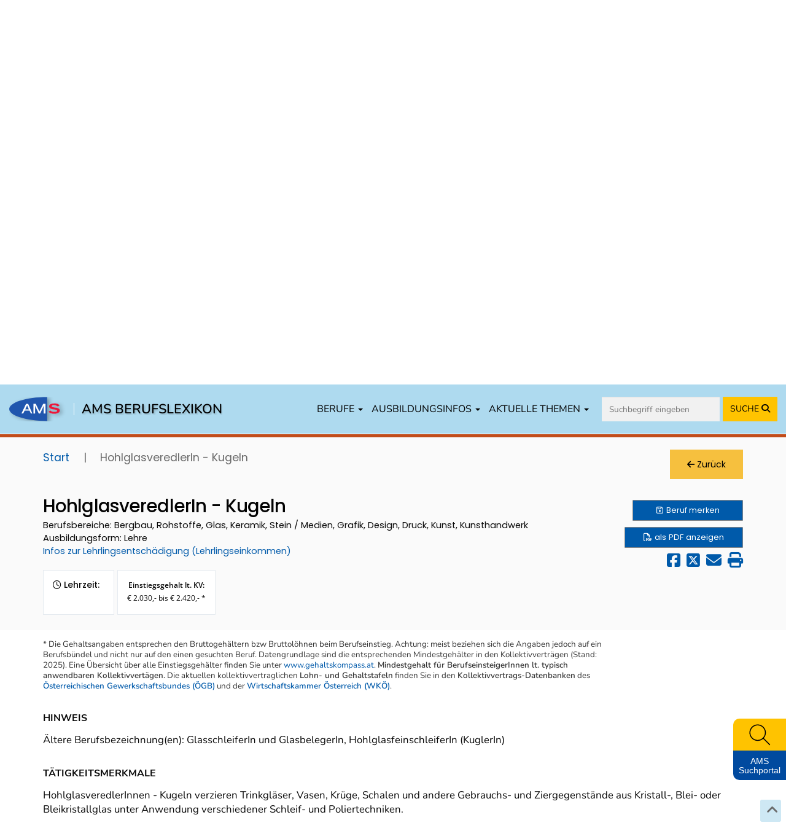

--- FILE ---
content_type: text/html; charset=UTF-8
request_url: https://www.berufslexikon.at/berufe/89/
body_size: 28495
content:
<!DOCTYPE html>
<html lang="de">
<head>
    <meta charset="UTF-8" />
    <meta name="viewport" content="width=device-width, initial-scale=1">
    <meta name="description" content="Für den Lehrberuf „HohlglasveredlerIn - Kugeln“ in den Bereichen „Glas“ und „Keramik und Stein“ finden Sie im Berufslexikon Informationen zu Tätigkeiten, Beschäftigungsmöglichkeiten, Einstiegsgehalt, beruflichen Anforderungen, zu Aus- und Weiterbildung und vieles mehr." />
    <meta name="keywords" content="HohlglasveredlerIn - Kugeln, Glas, Keramik und Stein, Lehrlingsentschädigung, Lehrstellen, Berufsschulen, Lehrberufe, Lehre, Lehrlingsausbildung, Berufsausbildung, Berufsschulen, Berufssuche, Berufsbeschreibung, Berufe von A bis Z, berufliche Tätigkeiten, berufliche Anforderungen, berufliche Kenntnisse und Fertigkeiten, Kompetenzen, Qualifikationen, Einstiegsgehalt" />
    <title>AMS Berufslexikon - HohlglasveredlerIn - Kugeln</title>
    <meta property="og:title" content="AMS Berufslexikon - HohlglasveredlerIn - Kugeln" />
    <meta property="og:url" content="https://www.berufslexikon.at/berufe/89-HohlglasveredlerIn-Kugeln/" />
    <meta property="og:image" content="https://www.berufslexikon.at/img/social/Berufslexikon_Social.png" />
    <meta property="og:type" content="website" />
    <meta property="og:description" content="Für den Lehrberuf „HohlglasveredlerIn - Kugeln“ in den Bereichen „Glas“ und „Keramik und Stein“ finden Sie im Berufslexikon Informationen zu Tätigkeiten, Beschäftigungsmöglichkeiten, Einstiegsgehalt, beruflichen Anforderungen, zu Aus- und Weiterbildung und vieles mehr." />
    <meta property="og:site_name" content="AMS" />
    <meta name="twitter:card" content="summary_large_image" />
    <meta name="twitter:image" content="https://www.berufslexikon.at/img/social/Berufslexikon_Social.png" />
    <meta name="twitter:title" content="AMS Berufslexikon - HohlglasveredlerIn - Kugeln" />
    <meta name="twitter:description" content="Für den Lehrberuf „HohlglasveredlerIn - Kugeln“ in den Bereichen „Glas“ und „Keramik und Stein“ finden Sie im Berufslexikon Informationen zu Tätigkeiten, Beschäftigungsmöglichkeiten, Einstiegsgehalt, beruflichen Anforderungen, zu Aus- und Weiterbildung und vieles mehr." />

                <link rel="preconnect" href="https://cdn.braintrust.at" crossorigin>
        <link rel="stylesheet" href="https://cdn.braintrust.at/fonts/css/Open%20Sans.css">
        <link rel="stylesheet" href="https://cdn.braintrust.at/fonts/css/Poppins.css">
        <link rel="stylesheet" href="https://cdn.braintrust.at/fonts/css/Inter.css">
        <link rel="stylesheet" href="https://cdn.braintrust.at/fonts/css/Nunito.css">
        <link rel="stylesheet" href="https://cdn.braintrust.at/fonts/css/Nunito%20Sans.css">

        <link rel="preconnect" href="https://www.karrierefotos.at" crossorigin>
        <link rel="preconnect" href="https://www.karrierekompass.at" crossorigin>
        <link rel="preconnect" href="https://pstats11.braintrust.at" crossorigin>

                    <link rel="stylesheet" href="https://cdn.braintrust.at/libs/bootstrap-select/1.13.18/css/bootstrap-select.min.css">
<link rel="stylesheet" href="https://cdn.braintrust.at/libs/jquery-ui/1.13.1/jquery-ui.min.css">
<link rel="stylesheet" href="https://cdn.braintrust.at/libs/bootstrap/3.4.1/css/bootstrap.min.css">
<link rel="stylesheet" href="https://cdn.braintrust.at/libs/fontawesome/6.7.1/css/all.min.css">
<link rel="stylesheet" href="https://cdn.braintrust.at/libs/datatables/1.12.1/css/dataTables.bootstrap.min.css"/>
<link rel="stylesheet" href="https://cdn.braintrust.at/libs/datatables/responsive/2.3.0/css/responsive.dataTables.min.css"/>        
                    <link rel="stylesheet" href="/css/base.min.css?v2.0.36"> <link rel="stylesheet" href="/css/dossier.css?v2.0.36">
<link rel="stylesheet" href="/css/popup_overlay.min.css?v2.0.36">
<link rel="stylesheet" href="/css/nav-from-kk.css?v2.0.36">
<link rel="stylesheet" href="/css/autocomplete.css?v2.0.36">
<link rel="stylesheet" href="/css/header.css?v2.0.36">
<link rel="stylesheet" href="/css/search.css?v2.0.36">
<link rel="stylesheet" href="/css/navigation-block.css?v2.0.36">
<link rel="stylesheet" href="/css/footer-nav.css?v2.0.36">
<link rel="stylesheet" href="/css/side-widget.css?v2.0.36">
<link rel="stylesheet" href="/css/detail.css?v2.0.36">
<link rel="stylesheet" href="/css/news.css?v2.0.36">
<link rel="stylesheet" href="/css/tab-navigation-content.css?v2.0.36">
<link rel="stylesheet" href="/css/similarberufe.css?v2.0.36">
<link rel="stylesheet" href="/css/breadcrumbs.css?v2.0.36">
<link rel="stylesheet" href="/css/links-block.css?v2.0.36">
<link rel="stylesheet" href="/css/footer.css?v2.0.36">
<link rel="stylesheet" href="/css/berufe-autocomplete.css?v2.0.36">

        
                    <link rel="apple-touch-icon" sizes="180x180" href="/img/favicons/apple-touch-icon.png?v2.0.36">
<link rel="icon" type="image/png" sizes="32x32" href="/img/favicons/favicon-32x32.png?v2.0.36">
<link rel="icon" type="image/png" sizes="16x16" href="/img/favicons/favicon-16x16.png?v2.0.36">
<link rel="manifest" href="/img/favicons/site.webmanifest?v2.0.36">
<link rel="mask-icon" href="/img/favicons/safari-pinned-tab.svg?v2.0.36" color="#5bbad5">
<link rel="shortcut icon" href="/img/favicons/favicon.ico?v2.0.36">
<meta name="msapplication-TileColor" content="#2d89ef">
<meta name="msapplication-config" content="/img/favicons/browserconfig.xml?v2.0.36">
<meta name="theme-color" content="#ffffff">        
                    <link rel="stylesheet" href="/css/custom-cookie-style.min.css?v2.0.36" />
<script src="https://cdn.braintrust.at/libs/bt-cookieconsent/1.4.1/bt-cookie-consent.min.js" type="text/javascript"></script>

<script>
    btCookieConsent.init({
        websiteName: "ams-berufslexikon",
        privacyUrl: "/datenschutz",
        categories: {
            required: {
                inUse: true,
                required: true,
                services: [],
            },
            analytic: {
                inUse: true,
                required: false,
                services: [
                    'matomo'
                ],
            },
        },
        debug: false,
        saveAndCloseButton: true,
        dialogePosition: 'middle',
        backsiteCoverColor: 'rgba(0, 0, 0, 0.7)',
        primaryColor: '#1D4777',
        borderRadius: '5px',
        websiteLogoLocation: "/img/ams_logo_small.png?v2.0.36",
        customCategoryCollapseIcon: false,
        language: 'de',
        lang: {
            de: {
                allow: 'Ja',
                deny: 'Nein',
                allowAll: 'Einverstanden',
                allowOnlyRequired: 'Nicht einverstanden',
                title: 'Sind Sie damit einverstanden, dass wir anonymisiert Ihr Surfverhalten zur Verbesserung aufzeichnen?',
                dialogeMessage: 'Diese Webseite verwendet Cookies um Ihnen das bestmögliche Surferlebnis zu ermöglichen. '+
                    'Um auch weiterhin unseren Webauftritt besser zu gestalten, analysieren wir anonymisiert das Surfverhalten unserer Nutzer und Nutzerinnen. ' +
                    'Sie können dies jederzeit in den Cookie-Einstellungen in der Datenschutzerklärung anpassen.<br><br>'+
                    'Weitere Details zu den Cookies sowie nähere Informationen zu Ihren Rechten als BenutzerIn finden Sie in der  <a href="/datenschutz#cookie-einstellungen">Datenschutzbestimmung</a>. \n',

                categories: {
                    required: {
                        details: 'Diese Cookies sind für das Funktionieren der Website erforderlich und können daher nicht deaktiviert werden. Sie können jedoch Ihren Browser so einstellen, dass er diese Cookies blockiert oder Sie benachrichtigt, aber einige Teile der Website werden dann nicht mehr vollständig funktionieren. Diese Cookies werden ausschließlich von uns verwendet und sind deshalb sogenannte First Party Cookies. Diese Cookies speichern keine personenbezogenen Daten.'
                    },
                    analytic: {
                        title: 'Anonyme Statistiken',
                        details: 'Mit Ihrer Zustimmung werden Cookies für die anonymisierte Analyse des Surfverhaltens auf dieser Webseite verwendet. Hierbei kommt das Statistiktool Matomo zum Einsatz. Die notwendige Beobachtung und Webanalytik für diese Website von uns selbst durchgeführt. <strong>Dabei werden keine personenbezogenen Daten ausgewertet</strong>.'
                    }
                },
                services: {
                    matomo: {
                        title: '',
                        details: ''
                    },
                }

            },
        },
    });
</script>        
                    <script src="//cdn.braintrust.at/libs/jquery/jquery-3.6.0.min.js"></script>
<script src="//cdn.braintrust.at/libs/jquery-ui/1.13.1/jquery-ui.min.js"></script>
<script src="//cdn.braintrust.at/libs/bootstrap/3.4.1/js/bootstrap.min.js"></script>
<script src="//cdn.braintrust.at/libs/html5shiv/3.7.2/html5shiv.min.js"></script>
<script src="//cdn.braintrust.at/libs/respondjs/respond-1.4.2.min.js"></script>
<script src="//cdn.braintrust.at/libs/datatables/1.12.1/js/jquery.dataTables.min.js"></script>
<script src="//cdn.braintrust.at/libs/bootstrap-select/1.13.18/js/bootstrap-select.min.js"></script>
<script src="//cdn.braintrust.at/libs/datatables/1.12.1/js/dataTables.bootstrap.min.js"></script>
<script src="//cdn.braintrust.at/libs/datatables/responsive/2.3.0/js/dataTables.responsive.min.js"></script>
<script src="https://cdn.jsdelivr.net/gh/dixonandmoe/rellax@master/rellax.min.js"></script>
<script src="https://www.karrierekompass.at/widget/widget_float.min.js" defer="defer"></script>           
                    <script src="/js/popup_overlay.min.js?v2.0.36" defer="defer"></script>
<script src="/js/jquery.lazy.min.js?v2.0.36" defer="defer"></script>
<script src="/js/autocomplete.js?v2.0.36" defer="defer"></script>
<script src="/js/side-widget.js?v2.0.36" defer="defer"></script>
<script src="/bundles/fosjsrouting/js/router.js?v2.0.36"></script>
<script src="/js/routing?callback=fos.Router.setData"></script>
<script src="/js/search.min.js?v2.0.36" type="text/javascript"></script>
<script>$(function(){ initSearch(false); });</script>            
    <link rel="stylesheet" type="text/css" href="//cdn.braintrust.at/libs/owl-carousel/2.3.4/assets/owl.carousel.min.css">
    <link rel="stylesheet" href="//cdn.braintrust.at/libs/photoswipe/5.4.4/photoswipe.css">
    <link rel="stylesheet" href="/css/beruf-detail.css?v2.0.36">

            <script src="//cdn.braintrust.at/libs/highcharts/5.0.9/highcharts.js" type="text/javascript"></script>
        <script type="text/javascript" src="//cdn.braintrust.at/libs/owl-carousel/2.3.4/owl.carousel.min.js"></script>
    <script src="//cdn.braintrust.at/libs/photoswipe/5.4.4/umd/photoswipe.umd.min.js"></script>
    <script src="//cdn.braintrust.at/libs/photoswipe/5.4.4/umd/photoswipe-lightbox.umd.min.js"></script>
    <script src="/js/video.min.js?v2.0.36" type="text/javascript"></script>
    <script src="/js/foto.min.js?v2.0.36" type="text/javascript"></script>
    <script src="/js/session-berufe.min.js?v2.0.36" type="text/javascript"></script>

    <link rel="canonical" href="https://www.berufslexikon.at/berufe/89-HohlglasveredlerIn-Kugeln/" />
</head>
<body>
    <a id="top"></a>

            <nav id="skiplinks" class="notransition" aria-label="Skip Links">
    <p><a href="#pageContent" id="toContentSkipLink" tabindex="0">Zum Inhalt springen</a></p>
    <p><a href="#pageNav" id="toNavSkipLink" tabindex="0">Zum Navmenü springen</a></p>
    <p><a href="#" id="toSearchSkipLink" tabindex="0">Zur Suche springen</a></p>
    <p><a href="#pageFooter" id="toFooterSkipLink" tabindex="0">Zur Footer springen</a></p>
</nav>

<script>
    $(document).ready(function() {
        // IE fix for skipping nav-stops - START
        let skipLinks = $('#skiplinks a');
        let ua = window.navigator.userAgent;
        let isIE = /MSIE|Trident/.test(ua);

        if (isIE) {
            skipLinks.each(function () {
                $(this).on('keypress click', function(e) {
                    if (e.which === 13 || e.type === 'click') {
                        $($(this).attr('href')).attr("tabindex", 0);
                    }
                    $($(this).attr('href')).attr("tabindex", -1);
                });
            });
        }
        // IE fix for skipping nav-stops - END

        $('#toSearchSkipLink').on('keypress click', function(e){
            if (e.which === 13 || e.type === 'click') {
                $("#q").focus();
            }
        });
    });
</script>
    
            <section id="navigation" class="hidden-print">
    <nav class="navbar navbar-default navbar-custom navbar-fixed-top">
        <div class="container-fluid">
            <div class="navbar-header">
                <button type="button" class="navbar-toggle collapsed" data-toggle="collapse" data-target="#main-navbar" aria-expanded="false">
                    <span class="sr-only">Toggle navigation</span>
                    <span class="icon-bar top-bar"></span>
                    <span class="icon-bar middle-bar"></span>
                    <span class="icon-bar bottom-bar"></span>
                </button>

                <div class="navbar-brand">
                    <a href="https://www.ams.at/" target="_blank" class="brand-logo ripple">
                        <img src="/img/logos/ams_logo.svg?v2.0.36" alt="Brand">
                    </a>

                    <span class="nav-brand-separator"></span>

                    <a href="/" class="brand-text ripple">AMS BERUFSLEXIKON</a>
                </div>
            </div>

            <div id="main-navbar" class="collapse navbar-collapse navbar-right">
                <ul class="nav navbar-nav">
                    <li class="dropdown">
                        <a href="#" class="dropdown-toggle ripple" data-toggle="dropdown" role="button" aria-haspopup="true" aria-expanded="false">BERUFE <span class="caret"></span></a>
                        <ul class="dropdown-menu">
                            <li><a href="/berufe/" id="navWeitereInfos" class="ripple">Alle Berufe von A-Z</a></li>
                            <li><a href="/bereiche-branchen/" class="ripple">Berufe nach Bereichen/Branchen</a></li>
                            <li><a href="/grueneberufe" class="ripple">Grüne Berufe</a></li>
                            <li><a href="/beratung-in-den-biz" id="navBiz" class="ripple">Beratung in den BerufsInfoZentren (BIZ)</a></li>
                            <li><a href="/dossier/" class="ripple nav-gemerkten"><i class="fa fa-solid fa-star" aria-hidden="true"></i> Meine gemerkten Berufe</a></li>
                        </ul>
                    </li>

                    <li class="dropdown">
                        <a href="#" class="dropdown-toggle ripple" data-toggle="dropdown" role="button" aria-haspopup="true" aria-expanded="false">AUSBILDUNGSINFOS <span class="caret"></span></a>
                        <ul class="dropdown-menu">
                            <li><a href="/ausbildungsinfos/lehre" class="ripple">Lehrberufe</a></li>
                            <li><a href="/ausbildungsinfos/schule" class="ripple">Berufe mit Schulausbildungen</a></li>
                            <li><a href="/ausbildungsinfos/uni" class="ripple">Berufe mit Uni-/FH-/PH-Ausbildungen</a></li>
                            <li><a href="/ausbildungsinfos/kurzausbildungen" class="ripple">Berufe mit Kurz-/Spezialausbildungen</a></li>
                            <li><a href="/ausbildungsinfos/hilfsberufe" class="ripple">Hilfs- und Anlernberufe</a></li>
                        </ul>
                    </li>

                    <li class="dropdown">
                        <a href="#" class="dropdown-toggle ripple" data-toggle="dropdown" role="button" aria-haspopup="true" aria-expanded="false">AKTUELLE THEMEN <span class="caret"></span></a>
                        <ul class="dropdown-menu">
                            <li><a href="https://forschungsnetzwerk.ams.at/dam/jcr:ab4b25fa-aec8-4926-bf25-abd6c989992e/AMS-Berufslexikon_Berufsaussichten_Update_2024-2025.pdf" target="_blank" class="ripple">Berufsaussichten-Update <i class="fa fa-solid fa-arrow-up-right-from-square" aria-hidden="true"></i></a></li>
                            <li><a href="/spezial" id="navSchwerpunktthemen" class="ripple">Berufslexikon Spezial</a></li>
                            <li><a href="/news" class="ripple">In den Medien: News über die Arbeitswelt</a></li>
                        </ul>
                    </li>

                    <li>
                        <form id="navSearchDesktop" name="navSearchDesktop" action="/suche/" method="POST" class="navbar-form bt-hidden-xs bt-visible-sm-md-lg">
                            <div class="form-group autocomplete">
                                <input name="q" class="form-control border border-0 pr-0" type="search" value="" placeholder="Suchbegriff eingeben" aria-label="Suche">
                                <button class="btn btn-search-nav ripple" type="submit" aria-label="Suche starten">
                                    <span class="hidden-sm">SUCHE </span><i class="fa fa-solid fa-magnifying-glass" aria-hidden="true"></i>
                                </button>
                            </div>
                        </form>
                    </li>
                </ul>
            </div>

            <form id="navSearchMobile" name="navSearchMobile" action="/suche/" method="POST" class="navbar-form bt-visible-xs bt-hidden-sm-md-lg">
                <div class="form-group autocomplete">
                    <input name="q" class="form-control border border-0 pr-0" type="search" value="" placeholder="Berufs-Suche" aria-label="Suche">
                    <a href="#top" aria-labelledby="erweiterteSucheBtn">
                        <button id="erweiterteSucheBtn" class="btn btn-search-nav btn-search-options ripple" type="button" title="erweiterte Suche"><i class="fa fa-solid fa-sliders" aria-hidden="true"></i></button>
                    </a>
                    <button class="btn btn-search-nav ripple" type="submit" aria-label="Suche starten">SUCHE <i class="fa fa-solid fa-magnifying-glass" aria-hidden="true"></i></button>
                </div>
            </form>
        </div>
    </nav>
</section>
    
            <a href="/" class="" title="Zur Startseite">
    <header id="header">
        <div class="container">
            <div class="row">
                <div class="col-xs-12">
                    <h1 class="rellax">Willkommen im<br>
                        AMS Berufslexikon</h1>
                </div>
            </div>
        </div>
    </header>
</a>

<script>
    let rellaxHeader = new Rellax('.rellax', {
        speed: -3,
        center: false,
        wrapper: null,
        round: true,
        vertical: true,
        horizontal: false
    });
</script>    
                <script>
        $(document).ready(function() {
            /*
            checkFilterkategorieAjax('ready', null);
            checkFilterkategorieAjax('change', '.search_checkbox');

            function checkFilterkategorieAjax(docEvent, element = null) {
                $(document).on(docEvent, element, function() {
                    let q_lehre     = $('#q_lehre').is(':checked') ? 1 : 0;
                    let q_schule    = $('#q_schule').is(':checked') ? 1 : 0;
                    let q_uni       = $('#q_uni').is(':checked') ? 1 : 0;
                    let q_sonstige1 = $('#q_sonstige1').is(':checked') ? 1 : 0;
                    let q_sonstige2 = $('#q_sonstige2').is(':checked') ? 1 : 0;
                    let q_alle      = $('#q_alle').is(':checked') ? 1 : 0;

                    $.ajax({
                        url: Routing.generate('checkFilterkategorie', {
                            q_alle: q_alle,
                            q_lehre: q_lehre,
                            q_schule: q_schule,
                            q_uni: q_uni,
                            q_sonstige1: q_sonstige1,
                            q_sonstige2: q_sonstige2,
                        }),
                        success: function (result) {
                            if (!$.isEmptyObject(result.filterkategorien_ids)) {
                                $('.list-item-filterkategorie').fadeOut(200);
                                $('.content-filterkategorie').fadeIn(250);

                                $.each(result.filterkategorien_ids, function (key, value) {
                                    $('#listItemFilterkategorie_' + value).fadeIn(200);
                                });
                            } else {
                                $('.content-filterkategorie').fadeOut(200);
                            }
                        }
                    });
                });
            }*/

            // Check if erweiterte Suche was used for Search - START
            // If so, expand erweiterte Suche on Page load
            let isSearchedWithErweiterteSuche = false;

            
            if (isSearchedWithErweiterteSuche) {
                $('.search-block .input-group button.btn.btn-search-options.btn-search-options-main').click();
            }
            // Check if erweiterte Suche was used for Search - END
            $('.job-filter').on('keydown', function(event) {
                if (event.key === " " || event.key === "Enter") {
                    event.preventDefault();
                    $(this).click();
                }
            });

        });
    </script>

<div class="container search-container ">
    <div class="row hidden-print row-search row-eq-height">
        <div class="col-xs-12 search-block">
            <form name="search_form" id="search_form" action="/suche/" method="POST" >
                <input type="hidden" name="q_prev" id="q_prev" value="" />
                <input type="hidden" name="q_method_prev" id="q_method_prev" value="" />
                <input type="hidden" name="q_lehre_prev" id="q_lehre_prev" value="" />
                <input type="hidden" name="q_schule_prev" id="q_schule_prev" value="" />
                <input type="hidden" name="q_uni_prev" id="q_uni_prev" value="" />
                <input type="hidden" name="q_sonstige1_prev" id="q_sonstige1_prev" value="" />
                <input type="hidden" name="q_sonstige2_prev" id="q_sonstige2_prev" value="" />
                <input type="hidden" name="q_alle_prev" id="q_alle_prev" value="" />
                <input type="hidden" name="q_letter" id="q_letter" value="" />
                <input type="hidden" name="filter_reset" id="filter_reset" value="false" />
                <input type="hidden" name="subbereich_prev" id="subbereich_prev" value="" />

                <div class="row hidden-xs">
                                        <div class="col-xs-12 col-lg-12">
                        <div class="input-group">
                            <div class="input-wrapper-search">
                                <input type="search" name="q" id="q" placeholder="Berufe finden" aria-label="Berufe finden" class="form-control" value="" autocomplete="off" />
                                <span class="fa fa-solid fa-spinner fa-spin" aria-hidden="true"></span>
                            </div>
                            <div id="berufeAutocompleteContainer" class="container">
                                <div class="row">
                                    <div class="ui-widget-content">
                                        <h2 role="status">
                                            <span class="hidden-xs visible-sm-inline visible-md-inline visible-lg-inline">Wählen Sie einen Beruf aus der </span>Ergebnisliste
                                        </h2>
                                        <span class="hidden">
                                            <p>Darstellung der Berufe nach Ausbildungsform</p>
                                        </span>
                                        <div class="autocomplete-list"></div>
                                    </div>
                                </div>
                            </div>
                            <span class="input-group-btn">
                                <button type="submit" class="btn btn-primary" title="Suche" aria-label="Suche">Suche</button>
                                <button class="btn btn-search-options btn-search-options-main" type="button" aria-label="erweiterte Suche"><i class="fa fa-solid fa-sliders" aria-hidden="true"></i> erweiterte Suche</button>
                            </span>
                        </div>
                    </div>
                </div>


                <div class="row form-inputs">
                    <div class="col-xs-12">
                        <div class="row">
                            <div class="col-xs-12">
                                <div class="alle">
                                    <input type="checkbox" name="q_alle" value="1" class="search_checkbox" id="q_alle" checked="checked" /><label for="q_alle"><span>Alle</span></label>
                                </div>
                            </div>
                        </div>

                        <div class="row">
                            <div class="col-xs-12">
                                <div class="lehre">
                                    <input type="checkbox" name="q_lehre" value="1" class="search_checkbox" id="q_lehre"  /><label for="q_lehre"><span>Lehre<span class="fa fa-circle"></span></span></label>
                                </div>
                                <div class="schule">
                                    <input type="checkbox" name="q_schule" value="1" class="search_checkbox" id="q_schule"  /><label for="q_schule"><span>Schule<span class="fa fa-circle"></span></span></label>
                                </div>
                                <div class="uni">
                                    <input type="checkbox" name="q_uni" value="1" class="search_checkbox" id="q_uni"  /><label for="q_uni"><span>Uni/FH/PH<span class="fa fa-solid fa-circle"></span></span></label>
                                </div>
                                <div class="sonstige1">
                                    <input type="checkbox" name="q_sonstige1" value="1" class="search_checkbox" id="q_sonstige1"  /><label for="q_sonstige1"><span>Hilfs-/Anlernberufe<span class="fa fa-solid fa-circle"></span></span></label>
                                </div>
                                <div class="sonstige2">
                                    <input type="checkbox" name="q_sonstige2" value="1" class="search_checkbox" id="q_sonstige2"  /><label for="q_sonstige2"><span>Kurz-/Spezialausbildung<span class="fa fa-solid fa-circle"></span></span></label>
                                </div>
                            </div>
                        </div>
                    </div>
                </div>

                <!-- Erweitere Suche - START -->
                <div class="erweitere-suche">
                                        <div class="row" style="margin-bottom: 20px">
                        <div class="col-xs-12">
                            <span class="tab-search-heading filterkategorie-heading">Filter</span>
                                                                                                                                                                                                                                                                                                                                                                                                                        <label class="job-filter btn-hover " tabindex="0" title="Grüne Berufe umfassen neue, aufstrebende und traditionelle grüne Berufe." data-toggle="tooltip" data-placement="bottom" >
                                        <input type="checkbox" value="5" id="input_filterkategorie_5" name="f[5]"
                                               class="job-checkbox"  style="display: none">
                                        <img style="width: 30px; margin-right: 5px" alt="Grüne Berufe Bild" src="/img/icons/icon_green_job.svg?v2.0.36">
                                        Grüne Berufe
                                    </label>
                                                                                                                                                                                                        <label class="job-filter btn-hover " tabindex="0" title="Grüner werdende Berufe umfassen Berufe mit einem veränderten Anforderungs-, Tätigkeits- und Kompetenzprofil, das mit dem grünen Wandel in Zusammenhang steht." data-toggle="tooltip" data-placement="bottom" >
                                        <input type="checkbox" value="6" id="input_filterkategorie_6" name="f[6]"
                                               class="job-checkbox"  style="display: none">
                                        <img style="width: 30px; margin-right: 5px" alt="Grüner werdende Berufe Bild" src="/img/icons/icon_gruener_werdender_job.svg?v2.0.36">
                                        Grüner werdende Berufe
                                    </label>
                                                                                    </div>
                    </div>

                                        
                                                                                                                                                                                                                        
                    <!-- Filterkategorie - START -->
                    <div class="row">
                        <div class="col-xs-12 content-filterkategorie content-expand"  >
                            <span class="tab-search-heading filterkategorie-heading">Zusatzfilter Kurz-/Spezialausbildung</span>

                            <div class="content" id="search-filterkategorie">
                                <div class="row form-bereiche" id="form-filterkategorie">
                                    <div class="col-xs-12">
                                        <ul id="filterkategorie">
                                                                                                                                                
                                                    <li id="listItemFilterkategorie_2" class="list-item-filterkategorie">
                                                        <input type="checkbox" value="2" id="input_filterkategorie_2" name="f[2]"
                                                               class="input_filterkategorie"
                                                                                                                       />

                                                    <label for="input_filterkategorie_2"><span class="">Ausbildung mit Vorqualifikation</span></label>
                                                    </li>
                                                                                                                                                                                                
                                                    <li id="listItemFilterkategorie_1" class="list-item-filterkategorie">
                                                        <input type="checkbox" value="1" id="input_filterkategorie_1" name="f[1]"
                                                               class="input_filterkategorie"
                                                                                                                       />

                                                    <label for="input_filterkategorie_1"><span class="">Ausbildung ohne Vorqualifikation</span></label>
                                                    </li>
                                                                                                                                                                                                
                                                    <li id="listItemFilterkategorie_4" class="list-item-filterkategorie">
                                                        <input type="checkbox" value="4" id="input_filterkategorie_4" name="f[4]"
                                                               class="input_filterkategorie"
                                                                                                                       />

                                                    <label for="input_filterkategorie_4"><span class="">Autodidaktische (selbstständige) Aneignung</span></label>
                                                    </li>
                                                                                                                                                                                                
                                                    <li id="listItemFilterkategorie_3" class="list-item-filterkategorie">
                                                        <input type="checkbox" value="3" id="input_filterkategorie_3" name="f[3]"
                                                               class="input_filterkategorie"
                                                                                                                       />

                                                    <label for="input_filterkategorie_3"><span class="">Betriebsinterne Ausbildung</span></label>
                                                    </li>
                                                                                                                                                                                                                                                                                                                            </ul>
                                    </div>
                                </div>
                            </div>
                        </div>
                    </div>
                    <!-- Filterkategorie - END -->

                    <div class="row">
                        <!-- Berufsbereich - START -->
                        <div class="col-xs-6">
                            <div class="dropdown">
                                <button id="berufsbereichDropdown" type="button" data-toggle="dropdown" aria-haspopup="true" aria-expanded="false">
                                    Berufsbereich
                                    <span class="bereiche-counts">
                                        
                                                                                                                                                                                                                                                                                                                                                                                                                                                                                                                                                                                                                                                                                                                                                                                                                                                                                                                                                                                                                                                                                                                                                                                                                                                                                                                                                                                                                                                                                                                                                                                                                                                                                                                                                                                                                                                                                                                                                                                                                                                                                                                                                                                                                                                                                                                                                                                                                                                                                                                                                                                                                                                                                                                                                                                                                                                                                                                                                                                                                                                                                                                                                                                                                                                                                                                                                                                                                                                                                                                                                                                                                                                                                                                                                                                                                                                                                                                                                                                                                                                                                                                                                                                                                                                                                                                                                                                                                                                                                                                                                                                                                                                                                                                                                                                                                                                                                                                                                                                                                                                                                                                                                                                                                                                                                                                                                                                                                                                                                                                                                                                                                                                                                                                                                                                                                                                                                                                                                                                                                                                                                                                                                                                                                                                                                                                                                                                                                                                                                                                                                                                                                                                                                                                                                                                                                                                                                                                                                                                                                                                                                                                                                                                                                                                                                                                                                                                                                                                                                                                                                                                                                                                                                                                                                                                                                                                                                                                                                                                                                                                                                                                                                                                                                                                                                                                                                                                                                                                                                                                                                                                                                                                                                                                                                                                                                                                                                                                                                                                                                                                                                                                
                                                                                    &nbsp;
                                                                            </span>
                                    <span class="caret"></span>
                                </button>
                            </div>
                        </div>
                        <!-- Berufsbereich - END -->

                        <div class="col-xs-6"></div>
                    </div>

                    <!-- Berufsbereich Content expand - START -->
                    <div class="row">
                        <div class="col-xs-12 content-expand">
                            <div class="content" id="search-berufsbereich">
                                <div class="row form-bereiche" id="form-bereiche">
                                    <div class="col-xs-12">
                                        <ul id="bereiche">
                                                                                                                                                                                                                                                                                                                                                                                                                                                                                                                                                                                                                                                                                                                                                                                                                                                                                                                                                                        <li>
                                                    <input type="checkbox" value="84" id="input_bereich_84" name="b[84]" class="input_bereich"  />
                                                    <label for="input_bereich_84"><span class="sr-only">Bau, Baunebengewerbe, Holz, Gebäudetechnik</span></label>
                                                    <a role="button" data-toggle="collapse" href="#subbereiche_84" aria-expanded="false" aria-controls="subbereiche_84" class="collapsed">
                                                        Bau, Baunebengewerbe, Holz, Gebäudetechnik
                                                    </a>
                                                    <ul id="subbereiche_84" class="collapse">
                                                                                                                    <li>
                                                                <input type="checkbox" value="270" id="input_subbereich_270" name="s[270]" class="input_subbereich"  />
                                                                <label for="input_subbereich_270">Anlern- und Hilfsberufe Bau, Holz</label>
                                                            </li>
                                                                                                                    <li>
                                                                <input type="checkbox" value="272" id="input_subbereich_272" name="s[272]" class="input_subbereich"  />
                                                                <label for="input_subbereich_272">Bautechnik, Hochbau, Tiefbau</label>
                                                            </li>
                                                                                                                    <li>
                                                                <input type="checkbox" value="271" id="input_subbereich_271" name="s[271]" class="input_subbereich"  />
                                                                <label for="input_subbereich_271">Gebäudetechnik</label>
                                                            </li>
                                                                                                                    <li>
                                                                <input type="checkbox" value="273" id="input_subbereich_273" name="s[273]" class="input_subbereich"  />
                                                                <label for="input_subbereich_273">Innenausbau, Raumausstattung</label>
                                                            </li>
                                                                                                                    <li>
                                                                <input type="checkbox" value="274" id="input_subbereich_274" name="s[274]" class="input_subbereich"  />
                                                                <label for="input_subbereich_274">Planungswesen, Architektur</label>
                                                            </li>
                                                                                                                    <li>
                                                                <input type="checkbox" value="276" id="input_subbereich_276" name="s[276]" class="input_subbereich"  />
                                                                <label for="input_subbereich_276">Tischlerei, Holz- und Sägetechnik</label>
                                                            </li>
                                                                                                            </ul>
                                                </li>
                                                                                                                                                                                                                                                                                                                                                                                                            <li>
                                                    <input type="checkbox" value="85" id="input_bereich_85" name="b[85]" class="input_bereich"  />
                                                    <label for="input_bereich_85"><span class="sr-only">Bergbau, Rohstoffe, Glas, Keramik, Stein</span></label>
                                                    <a role="button" data-toggle="collapse" href="#subbereiche_85" aria-expanded="false" aria-controls="subbereiche_85" class="collapsed">
                                                        Bergbau, Rohstoffe, Glas, Keramik, Stein
                                                    </a>
                                                    <ul id="subbereiche_85" class="collapse">
                                                                                                                    <li>
                                                                <input type="checkbox" value="279" id="input_subbereich_279" name="s[279]" class="input_subbereich"  />
                                                                <label for="input_subbereich_279">Glas</label>
                                                            </li>
                                                                                                            </ul>
                                                </li>
                                                                                                                                                                                                                                                                                                                                                                                                                                                                                                                                                                                                                                                                                                                                                                                                                                                                                                                                                                                                                                                                                                                                                                                                                                                                                                                                                                                                                                                                                                                                    <li>
                                                    <input type="checkbox" value="86" id="input_bereich_86" name="b[86]" class="input_bereich"  />
                                                    <label for="input_bereich_86"><span class="sr-only">Büro, Marketing, Finanz, Recht, Sicherheit</span></label>
                                                    <a role="button" data-toggle="collapse" href="#subbereiche_86" aria-expanded="false" aria-controls="subbereiche_86" class="collapsed">
                                                        Büro, Marketing, Finanz, Recht, Sicherheit
                                                    </a>
                                                    <ul id="subbereiche_86" class="collapse">
                                                                                                                    <li>
                                                                <input type="checkbox" value="281" id="input_subbereich_281" name="s[281]" class="input_subbereich"  />
                                                                <label for="input_subbereich_281">Anlern- und Hilfsberufe Büro</label>
                                                            </li>
                                                                                                                    <li>
                                                                <input type="checkbox" value="282" id="input_subbereich_282" name="s[282]" class="input_subbereich"  />
                                                                <label for="input_subbereich_282">Bank-, Finanz- und Versicherungswesen</label>
                                                            </li>
                                                                                                                    <li>
                                                                <input type="checkbox" value="283" id="input_subbereich_283" name="s[283]" class="input_subbereich"  />
                                                                <label for="input_subbereich_283">Bundesheer, Öffentliche Sicherheit</label>
                                                            </li>
                                                                                                                    <li>
                                                                <input type="checkbox" value="284" id="input_subbereich_284" name="s[284]" class="input_subbereich"  />
                                                                <label for="input_subbereich_284">Industrie- und Gewerbekaufleute</label>
                                                            </li>
                                                                                                                    <li>
                                                                <input type="checkbox" value="285" id="input_subbereich_285" name="s[285]" class="input_subbereich"  />
                                                                <label for="input_subbereich_285">Management, Organisation</label>
                                                            </li>
                                                                                                                    <li>
                                                                <input type="checkbox" value="286" id="input_subbereich_286" name="s[286]" class="input_subbereich"  />
                                                                <label for="input_subbereich_286">Marketing, Werbung, Public Relations</label>
                                                            </li>
                                                                                                                    <li>
                                                                <input type="checkbox" value="287" id="input_subbereich_287" name="s[287]" class="input_subbereich"  />
                                                                <label for="input_subbereich_287">Private Sicherheits- und Wachdienste</label>
                                                            </li>
                                                                                                                    <li>
                                                                <input type="checkbox" value="288" id="input_subbereich_288" name="s[288]" class="input_subbereich"  />
                                                                <label for="input_subbereich_288">Recht</label>
                                                            </li>
                                                                                                                    <li>
                                                                <input type="checkbox" value="289" id="input_subbereich_289" name="s[289]" class="input_subbereich"  />
                                                                <label for="input_subbereich_289">Sekretariat, Kaufmännische Assistenz</label>
                                                            </li>
                                                                                                                    <li>
                                                                <input type="checkbox" value="290" id="input_subbereich_290" name="s[290]" class="input_subbereich"  />
                                                                <label for="input_subbereich_290">Wirtschaft und Technik</label>
                                                            </li>
                                                                                                                    <li>
                                                                <input type="checkbox" value="291" id="input_subbereich_291" name="s[291]" class="input_subbereich"  />
                                                                <label for="input_subbereich_291">Wirtschaftsberatung, Unternehmensdienstleistungen</label>
                                                            </li>
                                                                                                            </ul>
                                                </li>
                                                                                                                                                                                                                                                                                                                                                                                                                                                                                                                                                                                                                                    <li>
                                                    <input type="checkbox" value="87" id="input_bereich_87" name="b[87]" class="input_bereich"  />
                                                    <label for="input_bereich_87"><span class="sr-only">Chemie, Biotechnologie, Lebensmittel, Kunststoffe</span></label>
                                                    <a role="button" data-toggle="collapse" href="#subbereiche_87" aria-expanded="false" aria-controls="subbereiche_87" class="collapsed">
                                                        Chemie, Biotechnologie, Lebensmittel, Kunststoffe
                                                    </a>
                                                    <ul id="subbereiche_87" class="collapse">
                                                                                                                    <li>
                                                                <input type="checkbox" value="292" id="input_subbereich_292" name="s[292]" class="input_subbereich"  />
                                                                <label for="input_subbereich_292">Anlern- und Hilfsberufe Lebensmittel, Biotechnologie, Chemie</label>
                                                            </li>
                                                                                                                    <li>
                                                                <input type="checkbox" value="293" id="input_subbereich_293" name="s[293]" class="input_subbereich"  />
                                                                <label for="input_subbereich_293">Biotechnologie, Chemie, Kunststoffproduktion</label>
                                                            </li>
                                                                                                                    <li>
                                                                <input type="checkbox" value="294" id="input_subbereich_294" name="s[294]" class="input_subbereich"  />
                                                                <label for="input_subbereich_294">Lebensmittelherstellung</label>
                                                            </li>
                                                                                                            </ul>
                                                </li>
                                                                                                                                                                                                                                                                                                                                                                                                                                                                                                                                                                                                                                                                                                                                                                                                                                                                                                                                                                                                                                                                                                                                                                                                                                                                                                                                                                                                                                                                                                                                    <li>
                                                    <input type="checkbox" value="88" id="input_bereich_88" name="b[88]" class="input_bereich"  />
                                                    <label for="input_bereich_88"><span class="sr-only">Elektrotechnik, Elektronik, Telekommunikation, IT</span></label>
                                                    <a role="button" data-toggle="collapse" href="#subbereiche_88" aria-expanded="false" aria-controls="subbereiche_88" class="collapsed">
                                                        Elektrotechnik, Elektronik, Telekommunikation, IT
                                                    </a>
                                                    <ul id="subbereiche_88" class="collapse">
                                                                                                                    <li>
                                                                <input type="checkbox" value="364" id="input_subbereich_364" name="s[364]" class="input_subbereich"  />
                                                                <label for="input_subbereich_364">Anlern- und Hilfsberufe Elektrotechnik</label>
                                                            </li>
                                                                                                                    <li>
                                                                <input type="checkbox" value="299" id="input_subbereich_299" name="s[299]" class="input_subbereich"  />
                                                                <label for="input_subbereich_299">Automatisierungs- und Anlagentechnik</label>
                                                            </li>
                                                                                                                    <li>
                                                                <input type="checkbox" value="295" id="input_subbereich_295" name="s[295]" class="input_subbereich"  />
                                                                <label for="input_subbereich_295">Datenbanken</label>
                                                            </li>
                                                                                                                    <li>
                                                                <input type="checkbox" value="296" id="input_subbereich_296" name="s[296]" class="input_subbereich"  />
                                                                <label for="input_subbereich_296">EDV- und Netzwerktechnik</label>
                                                            </li>
                                                                                                                    <li>
                                                                <input type="checkbox" value="297" id="input_subbereich_297" name="s[297]" class="input_subbereich"  />
                                                                <label for="input_subbereich_297">Elektroinstallation, Betriebselektrik</label>
                                                            </li>
                                                                                                                    <li>
                                                                <input type="checkbox" value="298" id="input_subbereich_298" name="s[298]" class="input_subbereich"  />
                                                                <label for="input_subbereich_298">Elektromechanik, Elektromaschinen</label>
                                                            </li>
                                                                                                                    <li>
                                                                <input type="checkbox" value="300" id="input_subbereich_300" name="s[300]" class="input_subbereich"  />
                                                                <label for="input_subbereich_300">Industrielle Elektronik, Mikroelektronik, Messtechnik</label>
                                                            </li>
                                                                                                                    <li>
                                                                <input type="checkbox" value="301" id="input_subbereich_301" name="s[301]" class="input_subbereich"  />
                                                                <label for="input_subbereich_301">IT-Analyse und -Organisation</label>
                                                            </li>
                                                                                                                    <li>
                                                                <input type="checkbox" value="302" id="input_subbereich_302" name="s[302]" class="input_subbereich"  />
                                                                <label for="input_subbereich_302">IT-Support, -Schulung, -Beratung und -Vertrieb</label>
                                                            </li>
                                                                                                                    <li>
                                                                <input type="checkbox" value="303" id="input_subbereich_303" name="s[303]" class="input_subbereich"  />
                                                                <label for="input_subbereich_303">Softwaretechnik, Programmierung</label>
                                                            </li>
                                                                                                                    <li>
                                                                <input type="checkbox" value="304" id="input_subbereich_304" name="s[304]" class="input_subbereich"  />
                                                                <label for="input_subbereich_304">Telekommunikation, Nachrichtentechnik</label>
                                                            </li>
                                                                                                            </ul>
                                                </li>
                                                                                                                                                                                                                                                                                                                                                                                                                                                                                                                                                                                                                                                                                                                                                                                                                                                                                                                                                                                                                                                                                    <li>
                                                    <input type="checkbox" value="89" id="input_bereich_89" name="b[89]" class="input_bereich"  />
                                                    <label for="input_bereich_89"><span class="sr-only">Handel, Logistik, Verkehr</span></label>
                                                    <a role="button" data-toggle="collapse" href="#subbereiche_89" aria-expanded="false" aria-controls="subbereiche_89" class="collapsed">
                                                        Handel, Logistik, Verkehr
                                                    </a>
                                                    <ul id="subbereiche_89" class="collapse">
                                                                                                                    <li>
                                                                <input type="checkbox" value="305" id="input_subbereich_305" name="s[305]" class="input_subbereich"  />
                                                                <label for="input_subbereich_305">Anlern- und Hilfsberufe Handel, Kassa</label>
                                                            </li>
                                                                                                                    <li>
                                                                <input type="checkbox" value="306" id="input_subbereich_306" name="s[306]" class="input_subbereich"  />
                                                                <label for="input_subbereich_306">Anlern- und Hilfsberufe Logistik, Verkehr</label>
                                                            </li>
                                                                                                                    <li>
                                                                <input type="checkbox" value="308" id="input_subbereich_308" name="s[308]" class="input_subbereich"  />
                                                                <label for="input_subbereich_308">Einzel-, Groß- und Online-Handel</label>
                                                            </li>
                                                                                                                    <li>
                                                                <input type="checkbox" value="309" id="input_subbereich_309" name="s[309]" class="input_subbereich"  />
                                                                <label for="input_subbereich_309">Lager, Logistik</label>
                                                            </li>
                                                                                                                    <li>
                                                                <input type="checkbox" value="311" id="input_subbereich_311" name="s[311]" class="input_subbereich"  />
                                                                <label for="input_subbereich_311">Verkaufsaußendienst, Verkaufsvermittlung</label>
                                                            </li>
                                                                                                                    <li>
                                                                <input type="checkbox" value="307" id="input_subbereich_307" name="s[307]" class="input_subbereich"  />
                                                                <label for="input_subbereich_307">Verkehr</label>
                                                            </li>
                                                                                                                    <li>
                                                                <input type="checkbox" value="312" id="input_subbereich_312" name="s[312]" class="input_subbereich"  />
                                                                <label for="input_subbereich_312">Vertrieb, Beratung, Einkauf</label>
                                                            </li>
                                                                                                            </ul>
                                                </li>
                                                                                                                                                                                                                                                                                                                                                                                                                                                                                                                                                                                                                                                                                                                                                <li>
                                                    <input type="checkbox" value="90" id="input_bereich_90" name="b[90]" class="input_bereich"  />
                                                    <label for="input_bereich_90"><span class="sr-only">Landwirtschaft, Gartenbau, Forstwirtschaft</span></label>
                                                    <a role="button" data-toggle="collapse" href="#subbereiche_90" aria-expanded="false" aria-controls="subbereiche_90" class="collapsed">
                                                        Landwirtschaft, Gartenbau, Forstwirtschaft
                                                    </a>
                                                    <ul id="subbereiche_90" class="collapse">
                                                                                                                    <li>
                                                                <input type="checkbox" value="313" id="input_subbereich_313" name="s[313]" class="input_subbereich"  />
                                                                <label for="input_subbereich_313">Anlern- und Hilfsberufe Landwirtschaft</label>
                                                            </li>
                                                                                                                    <li>
                                                                <input type="checkbox" value="314" id="input_subbereich_314" name="s[314]" class="input_subbereich"  />
                                                                <label for="input_subbereich_314">Forstwirtschaft, Jagd, Fischerei</label>
                                                            </li>
                                                                                                                    <li>
                                                                <input type="checkbox" value="315" id="input_subbereich_315" name="s[315]" class="input_subbereich"  />
                                                                <label for="input_subbereich_315">Landbau, Viehwirtschaft, Tierbetreuung</label>
                                                            </li>
                                                                                                                    <li>
                                                                <input type="checkbox" value="316" id="input_subbereich_316" name="s[316]" class="input_subbereich"  />
                                                                <label for="input_subbereich_316">Obst-, Wein- und Gartenbau</label>
                                                            </li>
                                                                                                            </ul>
                                                </li>
                                                                                                                                                                                                                                                                                                                                                                                                                                                                                                                                                                                                                                                                                                                                                                                                                                                            <li>
                                                    <input type="checkbox" value="91" id="input_bereich_91" name="b[91]" class="input_bereich"  />
                                                    <label for="input_bereich_91"><span class="sr-only">Maschinenbau, Kfz, Metall</span></label>
                                                    <a role="button" data-toggle="collapse" href="#subbereiche_91" aria-expanded="false" aria-controls="subbereiche_91" class="collapsed">
                                                        Maschinenbau, Kfz, Metall
                                                    </a>
                                                    <ul id="subbereiche_91" class="collapse">
                                                                                                                    <li>
                                                                <input type="checkbox" value="317" id="input_subbereich_317" name="s[317]" class="input_subbereich"  />
                                                                <label for="input_subbereich_317">Anlern- und Hilfsberufe Kfz, Metall</label>
                                                            </li>
                                                                                                                    <li>
                                                                <input type="checkbox" value="318" id="input_subbereich_318" name="s[318]" class="input_subbereich"  />
                                                                <label for="input_subbereich_318">Kfz-Bau und Fahrzeugservice</label>
                                                            </li>
                                                                                                                    <li>
                                                                <input type="checkbox" value="319" id="input_subbereich_319" name="s[319]" class="input_subbereich"  />
                                                                <label for="input_subbereich_319">Maschinen- und Anlagenbau</label>
                                                            </li>
                                                                                                                    <li>
                                                                <input type="checkbox" value="367" id="input_subbereich_367" name="s[367]" class="input_subbereich"  />
                                                                <label for="input_subbereich_367">Maschineneinrichtung und -optimierung</label>
                                                            </li>
                                                                                                                    <li>
                                                                <input type="checkbox" value="320" id="input_subbereich_320" name="s[320]" class="input_subbereich"  />
                                                                <label for="input_subbereich_320">Metallbe- und -verarbeitung</label>
                                                            </li>
                                                                                                            </ul>
                                                </li>
                                                                                                                                                                                                                                                                                                                                                                                                            <li>
                                                    <input type="checkbox" value="92" id="input_bereich_92" name="b[92]" class="input_bereich"  />
                                                    <label for="input_bereich_92"><span class="sr-only">Medien, Grafik, Design, Druck, Kunst, Kunsthandwerk</span></label>
                                                    <a role="button" data-toggle="collapse" href="#subbereiche_92" aria-expanded="false" aria-controls="subbereiche_92" class="collapsed">
                                                        Medien, Grafik, Design, Druck, Kunst, Kunsthandwerk
                                                    </a>
                                                    <ul id="subbereiche_92" class="collapse">
                                                                                                                    <li>
                                                                <input type="checkbox" value="327" id="input_subbereich_327" name="s[327]" class="input_subbereich"  />
                                                                <label for="input_subbereich_327">Kunsthandwerk, Uhren, Schmuck</label>
                                                            </li>
                                                                                                            </ul>
                                                </li>
                                                                                                                                                                                                                                                                                                                                                                                                                                                                                                                                                                                                                                    <li>
                                                    <input type="checkbox" value="93" id="input_bereich_93" name="b[93]" class="input_bereich"  />
                                                    <label for="input_bereich_93"><span class="sr-only">Reinigung, Hausbetreuung, Anlern- und Hilfsberufe</span></label>
                                                    <a role="button" data-toggle="collapse" href="#subbereiche_93" aria-expanded="false" aria-controls="subbereiche_93" class="collapsed">
                                                        Reinigung, Hausbetreuung, Anlern- und Hilfsberufe
                                                    </a>
                                                    <ul id="subbereiche_93" class="collapse">
                                                                                                                    <li>
                                                                <input type="checkbox" value="330" id="input_subbereich_330" name="s[330]" class="input_subbereich"  />
                                                                <label for="input_subbereich_330">Allgemeine und sonstige Anlern- und Hilfsberufe</label>
                                                            </li>
                                                                                                                    <li>
                                                                <input type="checkbox" value="331" id="input_subbereich_331" name="s[331]" class="input_subbereich"  />
                                                                <label for="input_subbereich_331">Hausbetreuung, Liegenschaftsverwaltung</label>
                                                            </li>
                                                                                                                    <li>
                                                                <input type="checkbox" value="332" id="input_subbereich_332" name="s[332]" class="input_subbereich"  />
                                                                <label for="input_subbereich_332">Reinigung</label>
                                                            </li>
                                                                                                            </ul>
                                                </li>
                                                                                                                                                                                                                                                                                                                                                                                                                                                                                                                                                                                                                                                                                                                                                                                                                                                                                                                                                                                                                                                                                                                                                                                                                                                                                                                                                                                                                                                                                                                                    <li>
                                                    <input type="checkbox" value="94" id="input_bereich_94" name="b[94]" class="input_bereich"  />
                                                    <label for="input_bereich_94"><span class="sr-only">Soziales, Gesundheit, Schönheitspflege</span></label>
                                                    <a role="button" data-toggle="collapse" href="#subbereiche_94" aria-expanded="false" aria-controls="subbereiche_94" class="collapsed">
                                                        Soziales, Gesundheit, Schönheitspflege
                                                    </a>
                                                    <ul id="subbereiche_94" class="collapse">
                                                                                                                    <li>
                                                                <input type="checkbox" value="333" id="input_subbereich_333" name="s[333]" class="input_subbereich"  />
                                                                <label for="input_subbereich_333">Ärztliche Berufe</label>
                                                            </li>
                                                                                                                    <li>
                                                                <input type="checkbox" value="334" id="input_subbereich_334" name="s[334]" class="input_subbereich"  />
                                                                <label for="input_subbereich_334">Gehobene medizinisch-technische Dienste</label>
                                                            </li>
                                                                                                                    <li>
                                                                <input type="checkbox" value="335" id="input_subbereich_335" name="s[335]" class="input_subbereich"  />
                                                                <label for="input_subbereich_335">Gesundheits- und Krankenpflege, Hebammen</label>
                                                            </li>
                                                                                                                    <li>
                                                                <input type="checkbox" value="336" id="input_subbereich_336" name="s[336]" class="input_subbereich"  />
                                                                <label for="input_subbereich_336">Gewerbliche und technische Gesundheitsberufe</label>
                                                            </li>
                                                                                                                    <li>
                                                                <input type="checkbox" value="337" id="input_subbereich_337" name="s[337]" class="input_subbereich"  />
                                                                <label for="input_subbereich_337">Handel mit Gesundheitsprodukten</label>
                                                            </li>
                                                                                                                    <li>
                                                                <input type="checkbox" value="338" id="input_subbereich_338" name="s[338]" class="input_subbereich"  />
                                                                <label for="input_subbereich_338">Kinderpädagogik und -betreuung</label>
                                                            </li>
                                                                                                                    <li>
                                                                <input type="checkbox" value="339" id="input_subbereich_339" name="s[339]" class="input_subbereich"  />
                                                                <label for="input_subbereich_339">Medizinische Assistenzberufe, Sanitätsberufe, Massage</label>
                                                            </li>
                                                                                                                    <li>
                                                                <input type="checkbox" value="340" id="input_subbereich_340" name="s[340]" class="input_subbereich"  />
                                                                <label for="input_subbereich_340">Religiöse Dienste, Seelsorge, Bestattung</label>
                                                            </li>
                                                                                                                    <li>
                                                                <input type="checkbox" value="341" id="input_subbereich_341" name="s[341]" class="input_subbereich"  />
                                                                <label for="input_subbereich_341">Schönheitspflege, Kosmetik</label>
                                                            </li>
                                                                                                                    <li>
                                                                <input type="checkbox" value="363" id="input_subbereich_363" name="s[363]" class="input_subbereich"  />
                                                                <label for="input_subbereich_363">Sozial- und Gesundheitsmanagement</label>
                                                            </li>
                                                                                                                    <li>
                                                                <input type="checkbox" value="342" id="input_subbereich_342" name="s[342]" class="input_subbereich"  />
                                                                <label for="input_subbereich_342">Soziale Betreuung, Beratung, Therapie</label>
                                                            </li>
                                                                                                            </ul>
                                                </li>
                                                                                                                                                                                                                                                                                                                                                                                                                                                                                                                                                                                                                                    <li>
                                                    <input type="checkbox" value="95" id="input_bereich_95" name="b[95]" class="input_bereich"  />
                                                    <label for="input_bereich_95"><span class="sr-only">Textil und Bekleidung, Mode, Leder</span></label>
                                                    <a role="button" data-toggle="collapse" href="#subbereiche_95" aria-expanded="false" aria-controls="subbereiche_95" class="collapsed">
                                                        Textil und Bekleidung, Mode, Leder
                                                    </a>
                                                    <ul id="subbereiche_95" class="collapse">
                                                                                                                    <li>
                                                                <input type="checkbox" value="343" id="input_subbereich_343" name="s[343]" class="input_subbereich"  />
                                                                <label for="input_subbereich_343">Anlern- und Hilfsberufe Textil</label>
                                                            </li>
                                                                                                                    <li>
                                                                <input type="checkbox" value="344" id="input_subbereich_344" name="s[344]" class="input_subbereich"  />
                                                                <label for="input_subbereich_344">Bekleidung, Textil</label>
                                                            </li>
                                                                                                                    <li>
                                                                <input type="checkbox" value="345" id="input_subbereich_345" name="s[345]" class="input_subbereich"  />
                                                                <label for="input_subbereich_345">Ledererzeugung und -verarbeitung</label>
                                                            </li>
                                                                                                            </ul>
                                                </li>
                                                                                                                                                                                                                                                                                                                                                                                                                                                                                                                                                                                                                                                                                                                                                                                                                                                                                                                                                                        <li>
                                                    <input type="checkbox" value="96" id="input_bereich_96" name="b[96]" class="input_bereich"  />
                                                    <label for="input_bereich_96"><span class="sr-only">Tourismus, Gastgewerbe, Freizeit</span></label>
                                                    <a role="button" data-toggle="collapse" href="#subbereiche_96" aria-expanded="false" aria-controls="subbereiche_96" class="collapsed">
                                                        Tourismus, Gastgewerbe, Freizeit
                                                    </a>
                                                    <ul id="subbereiche_96" class="collapse">
                                                                                                                    <li>
                                                                <input type="checkbox" value="347" id="input_subbereich_347" name="s[347]" class="input_subbereich"  />
                                                                <label for="input_subbereich_347">Anlern- und Hilfsberufe Tourismus, Gastgewerbe, Freizeit</label>
                                                            </li>
                                                                                                                    <li>
                                                                <input type="checkbox" value="348" id="input_subbereich_348" name="s[348]" class="input_subbereich"  />
                                                                <label for="input_subbereich_348">Hotelempfang, Etage</label>
                                                            </li>
                                                                                                                    <li>
                                                                <input type="checkbox" value="349" id="input_subbereich_349" name="s[349]" class="input_subbereich"  />
                                                                <label for="input_subbereich_349">Hotelverwaltung, Gaststättenleitung</label>
                                                            </li>
                                                                                                                    <li>
                                                                <input type="checkbox" value="350" id="input_subbereich_350" name="s[350]" class="input_subbereich"  />
                                                                <label for="input_subbereich_350">Küchen- und Servicefachkräfte</label>
                                                            </li>
                                                                                                                    <li>
                                                                <input type="checkbox" value="351" id="input_subbereich_351" name="s[351]" class="input_subbereich"  />
                                                                <label for="input_subbereich_351">Reise- und Freizeitgestaltung</label>
                                                            </li>
                                                                                                                    <li>
                                                                <input type="checkbox" value="352" id="input_subbereich_352" name="s[352]" class="input_subbereich"  />
                                                                <label for="input_subbereich_352">Sport, Sportunterricht</label>
                                                            </li>
                                                                                                            </ul>
                                                </li>
                                                                                                                                                                                                                                                                                                                                                                                                                                                                                                                                                                                                                                                                                                                                                <li>
                                                    <input type="checkbox" value="97" id="input_bereich_97" name="b[97]" class="input_bereich"  />
                                                    <label for="input_bereich_97"><span class="sr-only">Umwelt</span></label>
                                                    <a role="button" data-toggle="collapse" href="#subbereiche_97" aria-expanded="false" aria-controls="subbereiche_97" class="collapsed">
                                                        Umwelt
                                                    </a>
                                                    <ul id="subbereiche_97" class="collapse">
                                                                                                                    <li>
                                                                <input type="checkbox" value="353" id="input_subbereich_353" name="s[353]" class="input_subbereich"  />
                                                                <label for="input_subbereich_353">Energietechnik, Erneuerbare Energie</label>
                                                            </li>
                                                                                                                    <li>
                                                                <input type="checkbox" value="355" id="input_subbereich_355" name="s[355]" class="input_subbereich"  />
                                                                <label for="input_subbereich_355">Umwelt-, Natur- und Landschaftsgestaltung</label>
                                                            </li>
                                                                                                                    <li>
                                                                <input type="checkbox" value="356" id="input_subbereich_356" name="s[356]" class="input_subbereich"  />
                                                                <label for="input_subbereich_356">Umweltconsulting, -forschung und -pädagogik</label>
                                                            </li>
                                                                                                                    <li>
                                                                <input type="checkbox" value="357" id="input_subbereich_357" name="s[357]" class="input_subbereich"  />
                                                                <label for="input_subbereich_357">Umwelttechnologie, Nachhaltigkeit</label>
                                                            </li>
                                                                                                            </ul>
                                                </li>
                                                                                                                                                                                                                                                                                                                                                                                                                                                                                                                                                                                                                                                                                                                                                                                                                                                            <li>
                                                    <input type="checkbox" value="98" id="input_bereich_98" name="b[98]" class="input_bereich"  />
                                                    <label for="input_bereich_98"><span class="sr-only">Wissenschaft, Bildung, Forschung und Entwicklung</span></label>
                                                    <a role="button" data-toggle="collapse" href="#subbereiche_98" aria-expanded="false" aria-controls="subbereiche_98" class="collapsed">
                                                        Wissenschaft, Bildung, Forschung und Entwicklung
                                                    </a>
                                                    <ul id="subbereiche_98" class="collapse">
                                                                                                                    <li>
                                                                <input type="checkbox" value="361" id="input_subbereich_361" name="s[361]" class="input_subbereich"  />
                                                                <label for="input_subbereich_361">Forschung und Entwicklung</label>
                                                            </li>
                                                                                                                    <li>
                                                                <input type="checkbox" value="358" id="input_subbereich_358" name="s[358]" class="input_subbereich"  />
                                                                <label for="input_subbereich_358">Geistes-, Kultur- und Humanwissenschaften</label>
                                                            </li>
                                                                                                                    <li>
                                                                <input type="checkbox" value="359" id="input_subbereich_359" name="s[359]" class="input_subbereich"  />
                                                                <label for="input_subbereich_359">Naturwissenschaften, Lebenswissenschaften</label>
                                                            </li>
                                                                                                                    <li>
                                                                <input type="checkbox" value="360" id="input_subbereich_360" name="s[360]" class="input_subbereich"  />
                                                                <label for="input_subbereich_360">Schule, Weiterbildung, Hochschule</label>
                                                            </li>
                                                                                                                    <li>
                                                                <input type="checkbox" value="362" id="input_subbereich_362" name="s[362]" class="input_subbereich"  />
                                                                <label for="input_subbereich_362">Sozial-, Wirtschafts- und Rechtswissenschaften</label>
                                                            </li>
                                                                                                            </ul>
                                                </li>
                                                                                    </ul>
                                    </div>
                                </div>
                            </div>
                        </div>
                    </div>
                    <!-- Berufsbereich Content expand - END -->

                    <div class="row form-erw-button">
                        <div class="col-sm-12 col-md-4 col-lg-3">
                            <button type="submit" id="search_button" class="btn bt-btn-yellow btn-hover" style="width: 100%;justify-content: center;margin-bottom: 10px" title="Suche nach Beruf">SUCHE ABSCHICKEN<span class="fa fa-solid fa-magnifying-glass"></span></button>
                        </div>
                        <div class="col-sm-12 col-md-4 col-lg-3">
                            <button type="button" id="filter_reset_button" name="filter_reset_button" value="true" onclick="document.getElementById('filter_reset').value = true;document.getElementById('search_button').click()" style="width: 100%;background-color: #EEEEEE; color: black;" class="btn btn-hover" title="Filter zurücksetzen">FILTER ZURÜCKSETZEN</button>
                        </div>
                    </div>
                </div>
                <!-- Erweitere Suche - END -->
            </form>
        </div>
    </div>
</div>

    <script>
        // Show/Hide erweiterte Suche
        $('button.btn-search-options-main').click(function () {
            $('.erweitere-suche').slideToggle();
        });
        // tooltip von bootstrap
        $('[data-toggle="tooltip"]').tooltip();

        let btnSearchOptions = $('.search-block .input-group button.btn.btn-search-options.btn-search-options-main');
        let iconSearchOptions = $('.search-block .input-group button.btn.btn-search-options.btn-search-options-main i');

        // Handle icons for erweiterte Suche
        $('#search_form .form-inputs input[type="checkbox"]').click(function () {
            $('.erweitere-suche').slideDown();

            if (iconSearchOptions.hasClass('fa-sliders')) {
                iconSearchOptions.removeClass('fa-sliders');
                iconSearchOptions.addClass('fa-down-left-and-up-right-to-center');
            }

            if (!btnSearchOptions.hasClass('dark-blue-bg')) {
                btnSearchOptions.addClass('dark-blue-bg');
            }
        });

        // Handle icons for erweiterte Suche
        btnSearchOptions.click(function () {
            if (iconSearchOptions.hasClass('fa-sliders')) {
                iconSearchOptions.removeClass('fa-sliders');
                iconSearchOptions.addClass('fa-down-left-and-up-right-to-center');
            } else {
                iconSearchOptions.removeClass('fa-down-left-and-up-right-to-center');
                iconSearchOptions.addClass('fa-sliders');
            }

            if (btnSearchOptions.hasClass('dark-blue-bg')) {
                btnSearchOptions.removeClass('dark-blue-bg');
            } else {
                btnSearchOptions.addClass('dark-blue-bg');
            }
        });

        // Show/Hide erweiterte Suche Content - START
        $('#berufsbereichDropdown').click(function () {
            $('#search-berufsbereich').slideToggle();
        });

        // On mobile devices, on click search options => Show them
        $('.btn-search-nav.btn-search-options').click(function () {
            $('.erweitere-suche').toggle();
            $('.search-container, #header').slideToggle().toggleClass('search-container-xs');
        });

        // On mobile devices, on click on dropdown buttons
        $('.search-container.search-container-xs .erweitere-suche .dropdown').on('shown.bs.dropdown', function () {
            // Scroll to top
            $('html, body').animate({
                scrollTop: $(this).offset().top - 110 + 'px'
            }, 500);
        });

        // On click on mobile search button prevent default and click on main search button
        $('#navSearchMobile button[type="submit"]').click(function (e) {
            e.preventDefault();
            $('#q').val($('#navSearchMobile input[name="q"]').val());
            $('.search-block button[type="submit"]').click();
        });

        $(".job-filter.btn-hover").on("click", function(event) {
            event.preventDefault();

            let checkbox = $(this).find("input")[0];
            let img = $(this).find('img')[0];

            if(checkbox.checked){
                $(this)[0].classList.remove("job-filter-active");
                img.src = img.src.replace("_active.svg", ".svg");
                checkbox.checked = false;
            }else {
                $(this)[0].classList.add("job-filter-active");
                img.src = img.src.replace(".svg", "_active.svg");
                checkbox.checked = true;
            }
        });
    </script>
    
            <div class="container " id="content" role="main">
    <div class="row introduction hidden-xs">
        <div class="col-xs-12">
            <h2>Angebote im AMS Berufslexikon</h2>

            <p>Das Berufslexikon informiert über Aufgaben und Tätigkeiten in den Berufen, über Berufsanforderungen, Ausbildungs- und Weiterbildungsmöglichkeiten, Beschäftigungsmöglichkeiten, Berufsaussichten, Anfangseinkommen und vieles mehr.</p>
        </div>
    </div>
</div>    
            <div class="container page-nav-cont ">
    <div id="pageNav" class="row">
        <div class="col-xs-12 navigation-block">
            <div class="row">
                <div class="col-xs-3 nav-link-col">
                    <a class=" btn btn-sm btn-default" href="/berufe/">Berufe<span class="hidden-xs hidden-sm"> von <strong>A-Z</strong></span></a>
                </div>
                <div class="col-xs-3 nav-link-col">
                    <a class=" btn btn-sm btn-default" href="/bereiche-branchen/"><span class="visible-xs visible-sm">Bereiche</span><span class=" hidden-xs hidden-sm" style="justify-content: center;">Bereiche/Branchen</span></a>
                </div>
                <div class="col-xs-3 nav-link-col">
                    <a class=" btn btn-sm btn-default tab-dossier" href="/dossier/"><span class="hidden-xs hidden-sm">Gemerkte Berufe</span><span class="visible-xs-inline visible-sm-inline hidden-md hidden-lg">Gemerkt</span> (<span class="session-berufe-num"></span>)</a>
                </div>
                <div class="col-xs-3 nav-link-col">
                    <a href="https://forschungsnetzwerk.ams.at/dam/jcr:ab4b25fa-aec8-4926-bf25-abd6c989992e/AMS-Berufslexikon_Berufsaussichten_Update_2024-2025.pdf" class="btn btn-sm btn-default show-beruf-as-pdf berufsaussichten-button" target="_blank">
                        <span class="hidden-md hidden-lg"></span><span class="hidden-xs hidden-sm">Berufsaussichten-</span>Update</span>
                    </a>
                </div>
            </div>
        </div>
    </div>
</div>

    <script>
        $(document).ready(function() {
            if ($('#pageNav a.btn').hasClass('active')) {
                $('#pageNav a.btn').parent().css('padding-left', 0).css('padding-right', 0);
            }

            // Set number of Berufe from the cookie "saved_items"
            $(function () {
                let cookieSavedData = '';

                if (cookieSavedData !== '') {
                    cookieSavedData = cookieSavedData.substring(1);                     cookieSavedData = cookieSavedData.split(';');

                    $('.session-berufe-num').html(cookieSavedData.length);
                } else {
                    $('.session-berufe-num').html('0');
                }
            });
        });
    </script>
    
    <div id="pageContent" role="main">
                    <div class="beruf-detail">
            <div class="row beruf-header lehre">
                <div class="container content-breadcrumb">
                    <div class="row hidden-print">
                        <div class="col-xs-12 col-sm-8">
                            <p>
                                <a class="breadcrumb-link" href="/">Start</a>
                                <span class="breadcrumb-divider">|</span>
                                <span class="breadcrumb-page-title">HohlglasveredlerIn - Kugeln</span>
                            </p>
                        </div>

                        <div class="col-xs-12 col-sm-4 hidden-xs text-right">
                            <a href="/" class="btn bt-btn-yellow btn-back-to-start"><i class="fa fa-solid fa-arrow-left" aria-hidden="true"></i> Zurück</a>
                        </div>
                    </div>

                    <div class="row breadcrumb-info-data">
                        <div class="col-xs-12 col-sm-9">
                            <h1>HohlglasveredlerIn - Kugeln</h1>

                                                        <span class="beruf-header-bereiche">Berufsbereiche:
                                                                    Bergbau, Rohstoffe, Glas, Keramik, Stein
                                    /                                                                    Medien, Grafik, Design, Druck, Kunst, Kunsthandwerk
                                                                                                    <br />
                                Ausbildungsform: Lehre
                                                                    <br /><a href="#berufekvs">Infos zur Lehrlingsentschädigung (Lehrlingseinkommen)</a>
                                                            </span>
                            
                            <div class="row row-rechteck" style="display: flex">
                                                                    <div class="col-xs-3 rechteck">
                                        <div class="gehalt-text">
                                            <span class="label label-white" style="color: #090909; font-size: .95em; font-weight: 500;">
                                                <span class="fa fa-regular fa-clock" aria-hidden="true"></span>
                                                Lehrzeit:
                                            </span>

                                            <div class="gehalt-zahl" style="margin-bottom: 0px; font-size: 0.85em;"></div>
                                        </div>
                                    </div>
                                
                                <div class="col-xs-3 rechteck">
                                    <div class="gehalt-text">
                                                                                <span class="hidden-xs detail-rechteck" style="color: #090909; font-weight: 600;">Einstiegsgehalt lt. KV:</span>
                                        <span class="hidden-sm hidden-md hidden-lg  detail-rechteck" style="color: #090909; font-weight: 600; ">Gehalt:</span>
                                        
                                                                                
                                                                                                                                                                                                                                <div class="gehalt-zahl" style="margin-bottom: 0px;">
                                                        <span class="detail-rechteck" style="color: #090909;">
                                                                                                                                                                            &euro; 2.030,- bis &euro; 2.420,- *
                                                                                                                    </span>
                                                    </div>
                                                                                                                                                                                                        </div>
                                                                    </div>
                                
                                <!--<div class="row rechteck">
                                    <div class="berufsaussichten-grafik">
                                        <svg class="arrow" xmlns="http://www.w3.org/2000/svg" width="23.893" height="22.13" viewBox="0 0 23.893 22.13" style="margin-left: -5px;">
                                            <g id="arrow-2" transform="translate(0.702 13.329) rotate(-38)">
                                                <g id="Gruppe_17" data-name="Gruppe 17" transform="translate(0 0)">
                                                    <path id="Pfad_4244" data-name="Pfad 4244" d="M20.318,4.811h0L15.669.162a.465.465,0,1,0-.655.655l3.853,3.858H.465a.465.465,0,0,0,0,.93h18.4L15.014,9.459a.465.465,0,1,0,.655.655l4.648-4.648A.465.465,0,0,0,20.318,4.811Z" transform="translate(0 0)" fill="#47c73f" stroke="#47c740" stroke-width="1"/>
                                                </g>
                                            </g>
                                        </svg>
                                        <svg class="grafik" xmlns="http://www.w3.org/2000/svg" width="36.491" height="42.709" viewBox="0 0 36.491 42.709" style="margin-top: -20px;">
                                            <g id="Gruppe_699" data-name="Gruppe 699" transform="translate(0 0)">
                                                <rect id="Rechteck_570" data-name="Rechteck 570" width="9.818" height="42.709" transform="translate(26.673 0)" fill="#47c740"/>
                                                <rect id="Rechteck_570-2" data-name="Rechteck 570" width="10.169" height="32.261" transform="translate(13.527 10.449)" fill="#47c740"/>
                                                <rect id="Rechteck_570-3" data-name="Rechteck 570" width="10.52" height="17.182" transform="translate(0 25.527)" fill="#47c740"/>
                                            </g>
                                        </svg>

                                    </div>
                                    <div class="berufsaussichten-text">
                                        <span class="hidden-xs hidden-sm hidden-md detail-rechteck" style="color: #3c3c3c; font-weight: 600;">Berufsaussichten</span>
                                        <div class="hidden-xs hidden-sm hidden-md detail-rechteck">
                                            <a href="https://www.ams-forschungsnetzwerk.at/downloadpub/2021_AMS-Corona-Update.pdf" target="_blank" style="color: #3c3c3c">mehr INFO hier</a>
                                        </div>
                                        <div class="hidden-lg detail-rechteck" style="text-align: center">
                                            <a href="https://www.ams-forschungsnetzwerk.at/downloadpub/2021_AMS-Corona-Update.pdf" target="_blank" style="color: #3c3c3c; font-weight: 600; word-break: break-all">Berufsaussichten</a>
                                        </div>
                                    </div>
                                </div>-->
                            </div>
                        </div>

                        <div class="col-xs-12 col-sm-3">
                            <div class="row">
                                <div class="col-xs-6 col-sm-12 add-beruf-div">
                                    <a class="btn btn-sm btn-blue btn-default pull-right session-add-beruf" aria-disabled="true" >
                                    <span class="fa fa-regular fa-floppy-disk"></span>Beruf
                                    <span class="berufNoticed">merken</span>
                                    </a>
                                    <span class="fa fa-spinner fa-spin session-beruf-symbol"></span>

                                                                            <a class="btn btn-sm btn-default btn-blue pull-right show-beruf-as-pdf" href="/pdf/pdf89-HohlglasveredlerIn-Kugeln/" target="_blank"><span class="fa fa-regular fa-file-pdf"></span>als PDF anzeigen</a>
                                    
                                    <div style="clear: both;"></div>

                                    <div class="beruf-detail-share">
                                        <a href="http://www.facebook.com/sharer/sharer.php?u=https://www.berufslexikon.at/berufe/89-HohlglasveredlerIn-Kugeln/" target="_blank" aria-label="Teile diesen Beruf auf Facebook"><span class="fa-brands fa-square-facebook" aria-hidden="true"></span></a>
                                        <a href="https://twitter.com/intent/tweet?url=https://www.berufslexikon.at/berufe/89-HohlglasveredlerIn-Kugeln/&text=HohlglasveredlerIn - Kugeln" target="_blank" aria-label="Teile diesen Beruf auf Twitter"><span class="fa-brands fa-square-x-twitter" aria-hidden="true"></span></a>
                                        <a href="mailto:?body=https://www.berufslexikon.at/berufe/89-HohlglasveredlerIn-Kugeln/&subject=HohlglasveredlerIn - Kugeln" target="_blank" aria-label="Verschicke diesen Beruf per E-Mail"><span class="fa fa-solid fa-envelope" aria-hidden="true"></span></a>
                                        <a href="javascript:window.print()" aria-label="Diese Seite ausdrucken"><span class="fa fa-solid fa-print" aria-hidden="true"></span></a>
                                    </div>
                                </div>
                            </div>

                                                    </div>
                    </div>
                </div>
            </div>
        </div>
    
            <div class="container">
        <div class="row anchor-header">
            <div class="col-xs-12 beruf-detail">
                <div class="row beruf-detail-content">
                    <div class="col-xs-12">
                                                    <span class="gehalt-info hidden-xs">
                                * Die Gehaltsangaben entsprechen den Bruttogehältern bzw Bruttolöhnen beim Berufseinstieg. Achtung: meist beziehen sich die Angaben jedoch auf ein Berufsbündel und nicht nur auf den einen gesuchten Beruf. Datengrundlage sind die entsprechenden Mindestgehälter in den Kollektivverträgen (Stand: 2025). Eine Übersicht über alle Einstiegsgehälter finden Sie unter <a href="http://www.gehaltskompass.at" target="_blank">www.gehaltskompass.at</a>.
                                <span class="semibold">Mindestgehalt für BerufseinsteigerInnen lt. typisch anwendbaren Kollektivvertägen.</span> Die aktuellen kollektivvertraglichen <span class="semibold">Lohn- und Gehaltstafeln</span> finden Sie in den <span class="semibold">Kollektivvertrags-Datenbanken</span> des <a href="http://www.kollektivvertrag.at" target="_blank"><span class="semibold">Österreichischen Gewerkschaftsbundes (ÖGB)</span></a> und der <a href="http://www.wko.at/service/kollektivvertraege.html" target="_blank"><span class="semibold">Wirtschaftskammer Österreich (WKÖ)</span></a>.
                            </span>
                        
                                                    <div id="sonstiges">
                            <h2 class="sonstiges">Hinweis</h2>
                            <p>&#196;ltere Berufsbezeichnung(en): GlasschleiferIn und GlasbelegerIn, HohlglasfeinschleiferIn (KuglerIn)</p>
                            </div>
                        
                        <h2 class="description">Tätigkeitsmerkmale</h2>

                                                
                        <div id="description">
                            
                            <p>HohlglasveredlerInnen - Kugeln verzieren Trinkgl&#228;ser, Vasen, Kr&#252;ge, Schalen und andere Gebrauchs- und Ziergegenst&#228;nde aus Kristall-, Blei- oder Bleikristallglas unter Anwendung verschiedener Schleif- und Poliertechniken.<br /><br />Die Muster setzen sich meist aus einfachen geometrischen Elementen wie geraden und gebogenen Kerben, Kugeln oder Ovalen zusammen. Durch unterschiedliche Kombination dieser Schliffelemente veredeln die HohlglasveredlerInnen - Kugeln die von ihnen bearbeiteten Gl&#228;ser. Neben der Anfertigung von Schliffmustern geh&#246;ren auch das Fl&#228;chenschleifen, das Schleifen und S&#228;umen von Hohlglasr&#228;ndern (Facettieren) sowie das Schleifen von Ausbr&#252;chen und Ecken (z.B. bei Trinkgl&#228;sern) zu den Aufgaben der HohlglasveredlerInnen - Kugeln. Je nach Profilierung des senkrecht laufenden Schleifrades schneiden sie individuelle Tief- und Musterschliffe wie z.B. den Kugelschliff, Rillenschliff oder Eckenschliff in das Glas. Vor Beginn der Schleifarbeiten &#252;bertragen sie den Entwurf in groben Z&#252;gen auf das Werkst&#252;ck, wozu sie spezielle Filzstifte oder wasserfeste Farben verwenden. Zum Schleifen benutzen sie Schleifscheiben (Siliciumcarbid-, Korund-, Stein- und Diamantscheiben), die sie auf die Spindel des Kuglerzeuges (Arbeitstisch mit Schleifmaschine) montieren. Danach korrigieren sie eventuelle Unwuchten und andere M&#228;ngel an den Schleifscheiben und verleihen ihnen das erforderliche Schleifprofil (z.B. Keil-, Rund-, Flachprofile). Sie arbeiten das angezeichnete Muster aus der Glasoberfl&#228;che heraus, indem sie das Werkst&#252;ck mit beiden H&#228;nden von oben gegen die schnelldrehende Schleifscheibe halten. Die Schleifscheiben w&#228;hlen sie entsprechend dem jeweiligen Bearbeitungsschritt aus: F&#252;r Vorarbeiten ("Vorrei&#223;en") werden grobk&#246;rnige Scheiben verwendet; anschlie&#223;end verfeinern sie den Schliff mit feink&#246;rnigen Scheiben ("Feinmachen"), bis die gew&#252;nschte Schliffgebung erreicht ist. F&#252;r das Anbringen von Mustern ist ebenfalls die Verwendung verschiedener Schleifscheiben mit unterschiedlicher Gr&#246;&#223;e und Profilierung erforderlich.<br /><br />Falls die Schleifwirkung der Scheibe nicht mehr ausreicht, rauen die HohlglasveredlerInnen-Kugeln die Oberfl&#228;che des Profils durch vorsichtiges Schleifen an Abdrehwerkzeugen wieder auf. Nach l&#228;ngerem Gebrauch ist ein Nachprofilieren der Schleifscheiben n&#246;tig, um die Exaktheit der Schleifwirkung zu gew&#228;hrleisten. Beim anschlie&#223;enden Polieren gl&#228;tten die HohlglasveredlerInnen - Kugeln die durch das Schleifen aufgeraute Glasoberfl&#228;che. Bei der Handpolitur arbeiten sie mit dem Kuglerzeug, wobei sie Polierscheiben (z.B. Filzscheiben) und Poliermittel unterschiedlichster Art verwenden. Die Handpolitur wird vor allem f&#252;r das Ausbessern von Kratzern und anderen Arbeitsfehlern im Glas eingesetzt. Meist polieren die HohlglasveredlerInnen - Kugeln die Schliffmuster jedoch auf chemischem Weg, wobei sie die Werkst&#252;cke in ein Gemisch aus Fluss-S&#228;ure, Schwefels&#228;ure und Wasser tauchen. Die S&#228;urepolitur eignet sich jedoch nur f&#252;r Bleikristallgl&#228;ser.</p>

                            
                                                    </div>
                    </div>

                    <div class="col-xs-12 video-foto-div desktop-view">
                                            </div>
                </div>

                                                                            <div class="links-elm berufekvs">
                            <a class="" role="button" data-toggle="collapse" href="#berufekvs" aria-expanded="true" aria-controls="berufekvs">Lehrlingsentschädigung (Lehrlingseinkommen)</a>
                        </div>

                        <div class="collapse in" id="berufekvs">
                            <p><span class="semibold">Kollektivvertragliche Mindest-Sätze (Brutto *), alle Beträge in Euro</span><br /><small>* Brutto = Wert VOR Abzug der Abgaben (Versicherungen, Steuern)</small></p>

                            
                                                            <table class="table table-striped table-bordered" id="le-id-123">
                                    <caption class="sr-only">Schwerpunkt Tabelle</caption>
                                    <thead>
                                    <tr>
                                        <th colspan="6" class="berufekvs-schwerpunkt" scope="colgroup">HohlglasveredlerIn - Kugeln</th>
                                    </tr>
                                    <tr>
                                                                                    <th scope="col">Kollektivvertrag (Brutto-Einkommen)</th>
                                            <th scope="col" class="berufekvs-lj-th hidden-xs visible-sm visible-md visible-lg">1. Lj</th>
                                            <th scope="col" class="berufekvs-lj-th hidden-xs visible-sm visible-md visible-lg">2. Lj</th>
                                            <th scope="col" class="berufekvs-lj-th hidden-xs visible-sm visible-md visible-lg">3. Lj</th>
                                            <th scope="col" class="berufekvs-lj-th hidden-xs visible-sm visible-md visible-lg">4. Lj</th>
                                            <th scope="col" class="berufekvs-lj-th hidden-xxs">gültig ab</th>
                                                                            </tr>
                                    </thead>
                                    <tbody>
                                                                                                                        <tr>
                                                <td >
                                                    Gablonzer Warenerzeuger - Erzeugung von Waren nach Gablonzer Art (Gewerbe und Industrie) (berechnete Monats-Richtwerte nach den Stundensätzen des Kollektivvertrags) (Arbeiter)
                                                    <div class="visible-xxs"><span class="small"><span class="semibold">gültig ab</span> 01.01.2026</span></div>                                                                                                            <table class="berufekvs-yearstable visible-xs hidden-sm hidden-md hidden-lg">
                                                            <caption class="sr-only">Gablonzer Warenerzeuger - Erzeugung von Waren nach Gablonzer Art (Gewerbe und Industrie) (berechnete Monats-Richtwerte nach den Stundensätzen des Kollektivvertrags) (Arbeiter)</caption>
                                                            <tr>
                                                                <th rowspan="2" scope="col" class="hidden-xs visible-sm visible-md visible-lg">Brutto-Einkommen</th>
                                                                <th scope="col">1. Lj</th>                                                                <th scope="col">2. Lj</th>                                                                <th scope="col">3. Lj</th>                                                                <th scope="col">4. Lj</th>                                                            </tr>
                                                            <tr>
                                                                <td>730</td>                                                                <td>938</td>                                                                <td>1.251</td>                                                                <td>1.668</td>                                                            </tr>
                                                        </table>
                                                                                                                                                        </td>
                                                                                                    <td class="berufekvs-lj-td hidden-xs visible-sm visible-md visible-lg">730</td>
                                                    <td class="berufekvs-lj-td hidden-xs visible-sm visible-md visible-lg">938</td>
                                                    <td class="berufekvs-lj-td hidden-xs visible-sm visible-md visible-lg">1.251</td>
                                                    <td class="berufekvs-lj-td hidden-xs visible-sm visible-md visible-lg">1.668</td>
                                                    <td class="berufekvs-lj-td hidden-xxs">01.01.2026</td>
                                                                                            </tr>
                                                                                                                                <tr>
                                                <td >
                                                    Glasergewerbe (berechnete Monats-Richtwerte nach den Stundensätzen des Kollektivvertrags) (Arbeiter)
                                                    <div class="visible-xxs"><span class="small"><span class="semibold">gültig ab</span> 01.05.2025</span></div>                                                                                                            <table class="berufekvs-yearstable visible-xs hidden-sm hidden-md hidden-lg">
                                                            <caption class="sr-only">Glasergewerbe (berechnete Monats-Richtwerte nach den Stundensätzen des Kollektivvertrags) (Arbeiter)</caption>
                                                            <tr>
                                                                <th rowspan="2" scope="col" class="hidden-xs visible-sm visible-md visible-lg">Brutto-Einkommen</th>
                                                                <th scope="col">1. Lj</th>                                                                <th scope="col">2. Lj</th>                                                                <th scope="col">3. Lj</th>                                                                <th scope="col">4. Lj</th>                                                            </tr>
                                                            <tr>
                                                                <td>932</td>                                                                <td>1.203</td>                                                                <td>1.814</td>                                                                <td>2.102</td>                                                            </tr>
                                                        </table>
                                                                                                                                                                <div class="berufekvs-sonder visible-xs hidden-sm hidden-md hidden-lg">
                                                            <span class="fa fa-solid fa-plus" aria-hidden="true"></span>
                                                            <span class="sonder-text">Sonderregelung für Lehrlinge nach Vollendung des 18. Lebensjahres</span>
                                                            <table class="berufekvs-yearstable">
                                                                <caption class="sr-only">Sonderregelung für Lehrlinge nach Vollendung des 18. Lebensjahres</caption>
                                                                <tr>
                                                                    <th rowspan="2" scope="col">Brutto-Einkommen</th>
                                                                    <th scope="col">1. Lj</th>                                                                    <th scope="col">2. Lj</th>                                                                    <th scope="col">3. Lj</th>                                                                    <th scope="col">4. Lj</th>                                                                </tr>
                                                                <tr>
                                                                    <td>1.203</td>                                                                    <td>1.203</td>                                                                    <td>1.814</td>                                                                    <td>2.102</td>                                                                </tr>
                                                            </table>
                                                        </div>
                                                                                                    </td>
                                                                                                    <td class="berufekvs-lj-td hidden-xs visible-sm visible-md visible-lg">932</td>
                                                    <td class="berufekvs-lj-td hidden-xs visible-sm visible-md visible-lg">1.203</td>
                                                    <td class="berufekvs-lj-td hidden-xs visible-sm visible-md visible-lg">1.814</td>
                                                    <td class="berufekvs-lj-td hidden-xs visible-sm visible-md visible-lg">2.102</td>
                                                    <td class="berufekvs-lj-td hidden-xxs">01.05.2025</td>
                                                                                            </tr>
                                                                                            <tr class="hidden-xs visible-sm visible-md visible-lg berufekvs-sonder-tr">
                                                    <td class="berufekvs-sonder">
                                                        <span class="fa fa-solid fa-plus" aria-hidden="true"></span>
                                                        <span class="sonder-text">Sonderregelung für Lehrlinge nach Vollendung des 18. Lebensjahres</span>
                                                    </td>
                                                    <td class="berufekvs-sonder berufekvs-lj-td hidden-xs visible-sm visible-md visible-lg">1.203</td>
                                                    <td class="berufekvs-sonder berufekvs-lj-td hidden-xs visible-sm visible-md visible-lg">1.203</td>
                                                    <td class="berufekvs-sonder berufekvs-lj-td hidden-xs visible-sm visible-md visible-lg">1.814</td>
                                                    <td class="berufekvs-sonder berufekvs-lj-td hidden-xs visible-sm visible-md visible-lg">2.102</td>
                                                    <td class="berufekvs-sonder berufekvs-lj-td">01.05.2025</td>
                                                </tr>
                                                                                                                                <tr>
                                                <td >
                                                    Glas bearbeitende/verarbeitende Industrie einschließlich der Flachglasschleiferbetriebe (Arbeiter)
                                                    <div class="visible-xxs"><span class="small"><span class="semibold">gültig ab</span> 01.06.2025</span></div>                                                                                                            <table class="berufekvs-yearstable visible-xs hidden-sm hidden-md hidden-lg">
                                                            <caption class="sr-only">Glas bearbeitende/verarbeitende Industrie einschließlich der Flachglasschleiferbetriebe (Arbeiter)</caption>
                                                            <tr>
                                                                <th rowspan="2" scope="col" class="hidden-xs visible-sm visible-md visible-lg">Brutto-Einkommen</th>
                                                                <th scope="col">1. Lj</th>                                                                <th scope="col">2. Lj</th>                                                                <th scope="col">3. Lj</th>                                                                <th scope="col">4. Lj</th>                                                            </tr>
                                                            <tr>
                                                                <td>914</td>                                                                <td>1.118</td>                                                                <td>1.664</td>                                                                <td>2.046</td>                                                            </tr>
                                                        </table>
                                                                                                                                                        </td>
                                                                                                    <td class="berufekvs-lj-td hidden-xs visible-sm visible-md visible-lg">914</td>
                                                    <td class="berufekvs-lj-td hidden-xs visible-sm visible-md visible-lg">1.118</td>
                                                    <td class="berufekvs-lj-td hidden-xs visible-sm visible-md visible-lg">1.664</td>
                                                    <td class="berufekvs-lj-td hidden-xs visible-sm visible-md visible-lg">2.046</td>
                                                    <td class="berufekvs-lj-td hidden-xxs">01.06.2025</td>
                                                                                            </tr>
                                                                                                                                <tr>
                                                <td >
                                                    Glashütten-Industrie: Bereich Flachglas (Arbeiter)
                                                    <div class="visible-xxs"><span class="small"><span class="semibold">gültig ab</span> 01.06.2025</span></div>                                                                                                            <table class="berufekvs-yearstable visible-xs hidden-sm hidden-md hidden-lg">
                                                            <caption class="sr-only">Glashütten-Industrie: Bereich Flachglas (Arbeiter)</caption>
                                                            <tr>
                                                                <th rowspan="2" scope="col" class="hidden-xs visible-sm visible-md visible-lg">Brutto-Einkommen</th>
                                                                <th scope="col">1. Lj</th>                                                                <th scope="col">2. Lj</th>                                                                <th scope="col">3. Lj</th>                                                                <th scope="col">4. Lj</th>                                                            </tr>
                                                            <tr>
                                                                <td>1.012</td>                                                                <td>1.200</td>                                                                <td>1.706</td>                                                                <td>2.533</td>                                                            </tr>
                                                        </table>
                                                                                                                                                        </td>
                                                                                                    <td class="berufekvs-lj-td hidden-xs visible-sm visible-md visible-lg">1.012</td>
                                                    <td class="berufekvs-lj-td hidden-xs visible-sm visible-md visible-lg">1.200</td>
                                                    <td class="berufekvs-lj-td hidden-xs visible-sm visible-md visible-lg">1.706</td>
                                                    <td class="berufekvs-lj-td hidden-xs visible-sm visible-md visible-lg">2.533</td>
                                                    <td class="berufekvs-lj-td hidden-xxs">01.06.2025</td>
                                                                                            </tr>
                                                                                                                                <tr>
                                                <td >
                                                    Glashütten-Industrie: Bereich Hohlglas (Arbeiter)
                                                    <div class="visible-xxs"><span class="small"><span class="semibold">gültig ab</span> 01.06.2025</span></div>                                                                                                            <table class="berufekvs-yearstable visible-xs hidden-sm hidden-md hidden-lg">
                                                            <caption class="sr-only">Glashütten-Industrie: Bereich Hohlglas (Arbeiter)</caption>
                                                            <tr>
                                                                <th rowspan="2" scope="col" class="hidden-xs visible-sm visible-md visible-lg">Brutto-Einkommen</th>
                                                                <th scope="col">1. Lj</th>                                                                <th scope="col">2. Lj</th>                                                                <th scope="col">3. Lj</th>                                                                <th scope="col">4. Lj</th>                                                            </tr>
                                                            <tr>
                                                                <td>1.012</td>                                                                <td>1.200</td>                                                                <td>1.706</td>                                                                <td>2.400</td>                                                            </tr>
                                                        </table>
                                                                                                                                                        </td>
                                                                                                    <td class="berufekvs-lj-td hidden-xs visible-sm visible-md visible-lg">1.012</td>
                                                    <td class="berufekvs-lj-td hidden-xs visible-sm visible-md visible-lg">1.200</td>
                                                    <td class="berufekvs-lj-td hidden-xs visible-sm visible-md visible-lg">1.706</td>
                                                    <td class="berufekvs-lj-td hidden-xs visible-sm visible-md visible-lg">2.400</td>
                                                    <td class="berufekvs-lj-td hidden-xxs">01.06.2025</td>
                                                                                            </tr>
                                                                                                                                <tr>
                                                <td >
                                                    Glashütten-Industrie: Firma &quot;D. Swarovski und Co.&quot; (Arbeiter)
                                                    <div class="visible-xxs"><span class="small"><span class="semibold">gültig ab</span> 01.06.2025</span></div>                                                                                                            <table class="berufekvs-yearstable visible-xs hidden-sm hidden-md hidden-lg">
                                                            <caption class="sr-only">Glashütten-Industrie: Firma &quot;D. Swarovski und Co.&quot; (Arbeiter)</caption>
                                                            <tr>
                                                                <th rowspan="2" scope="col" class="hidden-xs visible-sm visible-md visible-lg">Brutto-Einkommen</th>
                                                                <th scope="col">1. Lj</th>                                                                <th scope="col">2. Lj</th>                                                                <th scope="col">3. Lj</th>                                                                <th scope="col">4. Lj</th>                                                            </tr>
                                                            <tr>
                                                                <td>1.012</td>                                                                <td>1.200</td>                                                                <td>1.706</td>                                                                <td>2.434</td>                                                            </tr>
                                                        </table>
                                                                                                                                                        </td>
                                                                                                    <td class="berufekvs-lj-td hidden-xs visible-sm visible-md visible-lg">1.012</td>
                                                    <td class="berufekvs-lj-td hidden-xs visible-sm visible-md visible-lg">1.200</td>
                                                    <td class="berufekvs-lj-td hidden-xs visible-sm visible-md visible-lg">1.706</td>
                                                    <td class="berufekvs-lj-td hidden-xs visible-sm visible-md visible-lg">2.434</td>
                                                    <td class="berufekvs-lj-td hidden-xxs">01.06.2025</td>
                                                                                            </tr>
                                                                                                                                                            </tbody>
                                </table>
                                                    </div>
                                                    
                                    <div class="links-elm anforderungen">
                        <a class="collapsed" role="button" data-toggle="collapse" href="#anforderungen" aria-expanded="false" aria-controls="anforderungen">Anforderungen</a>
                    </div>

                    <div class="collapse bt-print-visible" id="anforderungen">
                        <ul>
<li>Physische Ausdauer: Belastung durch L&#228;rm und Feuchtigkeit w&#228;hrend des Schleifens</li>
<li>Handgeschicklichkeit: genaues, dem Muster entsprechendes Bewegen des Glases an den Schleif- und Polierscheiben</li>
<li>Fingerfertigkeit: F&#252;hren der Werkst&#252;cke beim Schleifen von feinen Mustern</li>
<li>Auge-Hand-Koordination: Arbeiten an Schleif- und Polierscheiben</li>
<li>Sehverm&#246;gen: Verzieren der Gl&#228;ser mit feinen Mustern</li>
<li>r&#228;umliche Vorstellungsf&#228;higkeit: Arbeiten nach Entw&#252;rfen</li>
<li>gestalterische F&#228;higkeit: Anbringen von Mustern</li>
</ul>
                    </div>
                
                                    <div class="links-elm beschaeftigung">
                        <a class="collapsed" role="button" data-toggle="collapse" href="#beschaeftigung" aria-expanded="false" aria-controls="beschaeftigung">Beschäftigungsmöglichkeiten</a>
                    </div>

                    <div class="collapse bt-print-visible" id="beschaeftigung">
                        <p><strong>Betriebe/Lehrbetriebe:</strong> <br />HohlglasveredlerInnen im Bereich Kugeln sind in Hohlglasschleifereien und Glasgravurbetrieben bzw. in den Veredelungsabteilungen der Glasindustrie t&#228;tig. Manche finden auch in Kunsthandwerksbetrieben und Betrieben der Hohlglaserzeugung Besch&#228;ftigung.</p>
<p><strong>Lehrstellensituation:</strong> <br />In den vergangenen Jahren hat es kaum Lehrlinge im Lehrberuf "HohlglasveredlerIn - Kugeln" gegeben (nur 1 Lehrling in den Jahren 2017/2018, seither kein Lehrling).</p>
<p><strong>Unterschiede nach Geschlecht:</strong> <br />Die wenigen Lehrlinge der vergangenen Jahre waren alle M&#228;nner.</p>
                    </div>
                
                                    <div class="links-elm aussichten">
                        <a class="collapsed" role="button" data-toggle="collapse" href="#aussichten" aria-expanded="false" aria-controls="aussichten">Berufsaussichten</a>
                    </div>

                    <div class="collapse bt-print-visible" id="aussichten">
                        <p><strong>Berufsaussichten:</strong> <br />Aufgrund der zunehmenden Konkurrenz durch g&#252;nstige, maschinelle Erzeugung in der Glasindustrie sind die Berufsaussichten f&#252;r HohlglasveredlerInnen im Bereich Kugeln relativ schlecht. Auch Kunsthandwerksbetriebe werden zunehmend durch die Fertigungsindustrie verdr&#228;ngt. Die meisten Betriebe, die HohlglasveredlerInnen im Bereich Kugeln besch&#228;ftigen, haben ihren Sitz in Tirol, Nieder&#246;sterreich oder Ober&#246;sterreich.</p>
<p><strong>Besch&#228;ftigungsaussichten:</strong> <br />Der Bedarf an Fachkr&#228;ften f&#252;r Hohlglasveredelung im Bereich Kugeln ist sehr gering. Daher sind die Besch&#228;ftigungsaussichten in diesem Lehrberuf eher schlecht.</p>

                        <div class="covid-infobox hidden-print" style="margin-top: 10px;margin-bottom: 10px;">
                            <a href="https://forschungsnetzwerk.ams.at/dam/jcr:ab4b25fa-aec8-4926-bf25-abd6c989992e/AMS-Berufslexikon_Berufsaussichten_Update_2024-2025.pdf" class="btn btn-sm btn-default btn-blue show-beruf-as-pdf" target="_blank">
                                <span class="fa fa-regular fa-file-pdf"></span>
                                Aktuelles Update zu Berufsaussichten
                            </a>
                        </div>
                    </div>
                
                                    <div class="links-elm offenestellen">
                        <a class="collapsed" role="button" data-toggle="collapse" href="#offenestellen" aria-expanded="false" aria-controls="offenestellen">Offene Stellen</a>
                    </div>

                    <div class="collapse bt-print-visible" id="offenestellen">
                        <p><strong>Stellenangebote im "eJob-Room" (Internet-Stellenvermittlung des AMS):</strong></p>
                        <p>Der folgende Link führt zum Abfrage-Formular des eJob-Room für das Berufsbündel <strong>"GlasbläserIn und GlasveredlerIn"</strong>, dem der Beruf <strong>"HohlglasveredlerIn - Kugeln"</strong> zugeordnet ist. Im Formular können Sie dann noch das <strong>Bundesland</strong> und den <strong>Arbeitsort</strong> und <strong>andere Kriterien</strong> auswählen; nach einem <strong>Klick auf "Weiter"</strong> erhalten Sie die Stellenangebote.</p>
                        <p><a href="https://jobroom.ams.or.at/jobsuche/Suche.jsp?d=1&amp;d2=2&amp;d3=3&amp;d4=4&amp;special=0&amp;beruf_art=2&amp;b_og=85&amp;b_ug=279&amp;bg2=993&amp;r0=SA&amp;r1=0&amp;ar=0&amp;au=0&amp;ak=0" target="_blank"><span class="fa fa-solid fa-arrow-up-right-from-square"></span>offene Job-Angebote</a></p>
                                                    <p><a href="https://jobroom.ams.or.at/jobsuche/Suche.jsp?d=5&amp;d2=0&amp;d3=0&amp;d4=0&amp;special=0&amp;beruf_art=2&amp;b_og=85&amp;b_ug=279&amp;bg2=993&amp;bg3=154184&amp;r0=SA&amp;r1=0&amp;ak=0" target="_blank"><span class="fa fa-solid fa-arrow-up-right-from-square"></span>offene Lehrstellen</a></p>
                                            </div>
                
                                    <div class="links-elm ausbildung">
                        <a class="collapsed" role="button" data-toggle="collapse" href="#ausbildung" aria-expanded="false" aria-controls="ausbildung">Ausbildung</a>
                    </div>

                    <div class="collapse bt-print-visible" id="ausbildung">
                        

                                                    <strong>Ergebnisse aus dem <a href="https://www.ausbildungskompass.at/ausbildungsliste?startsearch=1&be=89" target="_blank">Ausbildungskompass</a>:</strong>
                            <div class="row">
                                                                                                                                                                                                                                            
                                    <div class="col-xs-12">
                                        <ul class="list-group panel panel-default">
                                            <li class="list-group-item panel-heading">
                                                <a class="collapsed" role="button" data-toggle="collapse" href="#inst-Tirol" aria-expanded="false" aria-controls="inst-Tirol">Tirol</a>
                                            </li>
                                            <li class="list-group-item">
                                                <ul class="collapse" id="inst-Tirol" aria-expanded="false">
                                                                                                                                                                            
                                    <li class="list-group-item">
                                        <table class="table table-striped table-bordered">
                                            <caption class="sr-only">Ausbildung Tabelle</caption>
                                            <thead>
                                                <tr>
                                                    <th class="ausbildung-name" scope="row">Lehre HohlglasveredlerIn - Kugeln <a href="https://www.ausbildungskompass.at/ausbildung103901" target="_blank">(öffnen)</a><br /><span class="ausbildung-lexikon-badge">Lehre</span></th>
                                                </tr>
                                            </thead>
                                            <tbody>
                                                                                                                                                    <tr>
                                                <td colspan="2" class="verwandte-legende">
                                                    <span class="semibold">Tiroler Fachberufsschule für Glastechnik</span> <a href="https://www.ausbildungskompass.at/inst212" target="_blank">(öffnen)</a><br />
                                                    6233 Kramsach, Mariatal 2                                                                                                            <br /><small>Tel.: +43 (0)5337 / 626 23, <a href="https://www.glasfachschule.ac.at/" target="_blank">https://www.glasfachschule.ac.at/</a></small>
                                                                                                    </td>
                                            </tr>
                                                                                            </tbody>
                                                        </table>
                                                    </li>
                                                </ul>
                                            </li>
                                        </ul>
                                    </div>
                                                                                        </div>
                                            </div>
                
                                                            <div class="links-elm lehrlingszahlen">
                            <a class="collapsed" role="button" data-toggle="collapse" href="#lehrlingszahlen" aria-expanded="false" aria-controls="lehrlingszahlen">Lehrlingsstatistik</a>
                        </div>

                        <div class="collapse bt-print-visible" id="lehrlingszahlen">
                            
                                                            <table class="table table-striped table-bordered"  id="lz-id-gesamt">
                                    <caption class="sr-only">Lehrlingszahlen Tabelle</caption>
                                    <thead>
                                        <tr>
                                            <th colspan="11" scope="colgroup" class="lehrlingszahlen-schwerpunkt">
                                                                                                                                                            HohlglasveredlerIn - Kugeln                                                                                                     (inkl. Doppellehren)
                                            </th>
                                        </tr>
                                                                                                                                                                    <tr>
                                            <th scope="col">Anz./Jahr</th>
                                                                                        <th scope="col" class="table-number">2015</th>
                                                                                        <th scope="col" class="table-number">2016</th>
                                                                                        <th scope="col" class="table-number">2017</th>
                                                                                        <th scope="col" class="table-number">2018</th>
                                                                                        <th scope="col" class="table-number">2019</th>
                                                                                        <th scope="col" class="table-number">2020</th>
                                                                                        <th scope="col" class="table-number">2021</th>
                                                                                        <th scope="col" class="table-number">2022</th>
                                                                                        <th scope="col" class="table-number">2023</th>
                                                                                        <th scope="col" class="table-number">2024</th>
                                                                                    </tr>
                                    </thead>
                                    <tbody>
                                        <tr>
                                            <td>männlich</td>
                                                                                        <td class="table-number">0</td>
                                                                                        <td class="table-number">0</td>
                                                                                        <td class="table-number">1</td>
                                                                                        <td class="table-number">1</td>
                                                                                        <td class="table-number">0</td>
                                                                                        <td class="table-number">0</td>
                                                                                        <td class="table-number">0</td>
                                                                                        <td class="table-number">0</td>
                                                                                        <td class="table-number">0</td>
                                                                                        <td class="table-number">0</td>
                                                                                    </tr>
                                        <tr>
                                            <td>weiblich</td>
                                                                                        <td class="table-number">0</td>
                                                                                        <td class="table-number">0</td>
                                                                                        <td class="table-number">0</td>
                                                                                        <td class="table-number">0</td>
                                                                                        <td class="table-number">0</td>
                                                                                        <td class="table-number">0</td>
                                                                                        <td class="table-number">0</td>
                                                                                        <td class="table-number">0</td>
                                                                                        <td class="table-number">0</td>
                                                                                        <td class="table-number">0</td>
                                                                                    </tr>
                                        <tr>
                                            <td>gesamt</td>
                                                                                        <td class="table-number">0</td>
                                                                                        <td class="table-number">0</td>
                                                                                        <td class="table-number">1</td>
                                                                                        <td class="table-number">1</td>
                                                                                        <td class="table-number">0</td>
                                                                                        <td class="table-number">0</td>
                                                                                        <td class="table-number">0</td>
                                                                                        <td class="table-number">0</td>
                                                                                        <td class="table-number">0</td>
                                                                                        <td class="table-number">0</td>
                                                                                    </tr>
                                        <tr>
                                            <td>Frauenanteil</td>
                                                                                        <td class="table-number">-</td>
                                                                                        <td class="table-number">-</td>
                                                                                        <td class="table-number">0,0%</td>
                                                                                        <td class="table-number">0,0%</td>
                                                                                        <td class="table-number">-</td>
                                                                                        <td class="table-number">-</td>
                                                                                        <td class="table-number">-</td>
                                                                                        <td class="table-number">-</td>
                                                                                        <td class="table-number">-</td>
                                                                                        <td class="table-number">-</td>
                                                                                    </tr>
                                        <tr>
                                            <td colspan="11" class="lehrlingszahlen-kommentar">
                                                Quelle: WKÖ - Wirtschaftskammer Österreich                                            </td>
                                        </tr>
                                        <tr>
                                            <td colspan="11" class="lehrlingszahlen-chart">
                                                <script type="text/javascript">
                                                                                                                                                                                                                                                                                                                                                                                                                                                                                                                                                                                                                                                                                                                                                                                                                                                                                                                                                                                                                                                                                                                                                                                                                                                                                                                                                                                                                                                                                                                                                                                                                                                                                                                                                                                                                                                                                                                                                                                                                                                                                                                                                                                                                                                                                                                                                                                                                                                                                                                                                                                                                                                                                                                                                                                                                                                                                                                                                                                                                var datages0 = ["0","0","1","1","0","0","0","0","0","0"];
                                                $(function() {
                                                    Highcharts.chart('chart-lz-id-gesamt', {
                                                        chart: {
                                                            type: 'column',
                                                            events: {
                                                                load: function(event) {
                                                                    $('.highcharts-series-1.highcharts-legend-item text').css({'color':'#CCCCCC','fill':'#CCCCCC'});
                                                                    $('.highcharts-series-2.highcharts-legend-item text').css({'color':'#CCCCCC','fill':'#CCCCCC'});
                                                                }
                                                            },
                                                            style: {
                                                                fontSize: '1.2rem',
                                                            }
                                                        },
                                                        legend: {
                                                            navigation: {
                                                                inactiveColor: "#CCCCCC"
                                                            }
                                                        },
                                                        title: {
                                                            text: 'Anzahl der Lehrlinge',
                                                            style: {
                                                                fontSize: '1.8rem',
                                                            }
                                                        },
                                                        xAxis: {
                                                            labels: {
                                                                 style: {
                                                                    fontSize: '1.1rem'
                                                                },
                                                            },
                                                            categories: [2015,2016,2017,2018,2019,2020,2021,2022,2023,2024]
                                                        },
                                                        yAxis: {
                                                            min: 0,
                                                            title: {
                                                                text: null
                                                            },
                                                            offset: 50,
                                                            tickLength: 50,
                                                            tickPosition: "inside",
                                                            labels: {
                                                                align: 'left',
                                                                x: 0,
                                                                y: -8,
                                                                style: {
                                                                    fontSize: '1.1rem'
                                                                },
                                                                formatter: function() {
                                                                    return parseInt(this.value).toLocaleString();
                                                                }
                                                            },
                                                            stackLabels: {
                                                                enabled: true,
                                                                style: {
                                                                    fontWeight: 'bold',
                                                                    color: (Highcharts.theme && Highcharts.theme.textColor) || 'gray',
                                                                    fontSize: '1.1rem'
                                                                },
                                                                formatter: function() {
                                                                    if(datages0[this.x] == 'k.A.') {
                                                                        return 'k.A.';
                                                                    } else {
                                                                        return this.total;
                                                                    }
                                                                }
                                                            }
                                                        },
                                                        tooltip: {
                                                            pointFormat: '<span style="color:{series.color}">{series.name}</span>: <b>{point.y}</b> ({point.percentage:.0f}%)<br/>',
                                                            shared: true
                                                        },
                                                        plotOptions: {
                                                            column: {
                                                                stacking: 'normal',
                                                                minPointLength: 3
                                                            },
                                                            series: {
                                                                events: {
                                                                    legendItemClick: function(event) {
                                                                        var seriesIndex = this.index;
                                                                        var series = this.chart.series;

                                                                        for (var i = 0; i < series.length; i++)
                                                                        {
                                                                            if (series[i].index != seriesIndex)
                                                                            {
                                                                                series[i].hide();
                                                                            }
                                                                            else
                                                                            {
                                                                                series[i].show();
                                                                            }

                                                                            if(seriesIndex == 0) {
                                                                                series[i].show();
                                                                            }
                                                                        }
                                                                        if(seriesIndex == 0) {
                                                                            $('#lz-id-gesamt .highcharts-series-0.highcharts-legend-item').addClass('test');
                                                                            $('#lz-id-gesamt .highcharts-series-1.highcharts-legend-item text').css({'color':'#CCCCCC','fill':'#CCCCCC'});
                                                                            $('#lz-id-gesamt .highcharts-series-1.highcharts-legend-item rect').css({'fill':'#CCCCCC !important'}).attr('fill','#CCCCCC');
                                                                            $('#lz-id-gesamt .highcharts-series-2.highcharts-legend-item text').css({'color':'#CCCCCC','fill':'#CCCCCC'});
                                                                            $('#lz-id-gesamt .highcharts-series-2.highcharts-legend-item rect').css({'fill':'#CCCCCC !important'}).attr('fill','#CCCCCC');
                                                                        } else if(seriesIndex == 1) {
                                                                            $('#lz-id-gesamt .highcharts-series-1.highcharts-legend-item text').css({'color':'#f29400','fill':'#f29400'});
                                                                            $('#lz-id-gesamt .highcharts-series-1.highcharts-legend-item rect').css({'fill':'#f29400'});
                                                                        } else if(seriesIndex == 2) {
                                                                            $('#lz-id-gesamt .highcharts-series-2.highcharts-legend-item text').css({'color':'#005aaa','fill':'#005aaa'});
                                                                            $('#lz-id-gesamt .highcharts-series-2.highcharts-legend-item rect').css({'fill':'#005aaa'});
                                                                        }
                                                                        return false;
                                                                    }
                                                                }
                                                            }
                                                        },
                                                        colors: ['#333333', '#f29400', '#005aaa', '#90ed7d', '#f7a35c', '#8085e9', '#f15c80', '#e4d354', '#2b908f', '#f45b5b', '#91e8e1'],
                                                        series: [{
                                                            name: 'männlich + weiblich',
                                                            data: []
                                                        }, {
                                                            name: 'nur weiblich',
                                                            data: [0,0,0,0,0,0,0,0,0,0]
                                                        }, {
                                                            name: 'nur männlich',
                                                            data: [0,0,1,1,0,0,0,0,0,0]
                                                        }, ],
                                                        responsive: {
                                                            rules: [{
                                                                condition: {
                                                                    maxWidth: 600
                                                                },
                                                                chartOptions: {
                                                                    legend: {
                                                                        align: 'center',
                                                                        verticalAlign: 'bottom',
                                                                        layout: 'horizontal',
                                                                        itemStyle: {
                                                                            fontSize: '1.2rem'
                                                                        }
                                                                    },
                                                                    yAxis: {
                                                                        labels: {
                                                                            align: 'left',
                                                                            x: 0,
                                                                            y: -5
                                                                        },
                                                                        title: {
                                                                            text: null
                                                                        }
                                                                    },
                                                                    subtitle: {
                                                                        text: null
                                                                    },
                                                                    credits: {
                                                                        enabled: false
                                                                    }
                                                                }
                                                            }]
                                                        }
                                                    }, function(chart) {
                                                        $.each(chart.series, function(i, series){
                                                            series.legendGroup.element.onmouseover = null;
                                                        });
                                                    });
                                                });
                                                </script>
                                                <div id="chart-lz-id-gesamt" style="width: 600px; height: 300px;"></div>
                                            </td>
                                        </tr>
                                    </tbody>
                                </table>
                                                    </div>
                    
                                            <div class="links-elm verwandte">
                            <a class="collapsed" role="button" data-toggle="collapse" href="#verwandte" aria-expanded="false" aria-controls="verwandte">Verwandte Lehrberufe</a>
                        </div>

                        <div class="collapse bt-print-visible" id="verwandte">
                            
                                                            <table class="table table-striped table-bordered"  id="vw-id-gesamt">
                                    <caption class="sr-only">Verwandte Lehrberufe Tabelle</caption>
                                    <thead>
                                        <tr>
                                            <th colspan="11" scope="colgroup" class="verwandte-schwerpunkt">HohlglasveredlerIn - Kugeln</th>
                                        </tr>
                                        <tr>
                                            <th style="width: 100%;" scope="col">Verwandte Lehrberufe</th>
                                            <th style="white-space: nowrap;" scope="col">LAP-Ersatz *</th>
                                        </tr>
                                    </thead>
                                    <tbody>
                                                                                                                                                                                                                                                                                                                                                <tr>
                                                <td><a href="/berufe/3420/">GlasbautechnikerIn - Hauptmodul Glasbau</a></td>
                                                <td>nein</td>
                                            </tr>
                                                                                                                                                                                                                        <tr>
                                                <td><a href="/berufe/3421/">GlasbautechnikerIn - Hauptmodul Glaskonstruktionen</a></td>
                                                <td>nein</td>
                                            </tr>
                                                                                                                                                                                                                        <tr>
                                                <td><a href="/berufe/75/">GlasbläserIn und GlasinstrumentenerzeugerIn</a></td>
                                                <td>nein</td>
                                            </tr>
                                                                                                                                                                                                                        <tr>
                                                <td><a href="/berufe/242/">GlasmacherIn</a></td>
                                                <td>nein</td>
                                            </tr>
                                                                                                                                                                                                                        <tr>
                                                <td><a href="/berufe/87/">HohlglasveredlerIn - Glasmalerei</a></td>
                                                <td>nein</td>
                                            </tr>
                                                                                                                                                                                                                        <tr>
                                                <td><a href="/berufe/88/">HohlglasveredlerIn - Gravur</a></td>
                                                <td>ja &lt;&gt;</td>
                                            </tr>
                                                                                <tr>
                                            <td colspan="2" class="verwandte-legende">
                                                * LAP-Ersatz = Lehrabschlussprüfungs-Ersatz<br />
                                                                                                                                                &lt;&gt; Wechselseitiger Ersatz der LAP zwischen beschriebenem und verwandtem Lehrberuf.                                             </td>
                                        </tr>
                                    </tbody>
                                </table>
                                                    </div>
                    
                                    
                                    <div class="links-elm weiterbildung">
                        <a class="collapsed" role="button" data-toggle="collapse" href="#weiterbildung" aria-expanded="false" aria-controls="weiterbildung">Weiterbildung</a>
                    </div>

                    <div class="collapse bt-print-visible" id="weiterbildung">
                        <p>Weiterf&#252;hrende Bildungsm&#246;glichkeiten zur Erreichung eines h&#246;heren Bildungsabschlusses bzw. zur H&#246;herqualifizierung f&#252;r AbsolventInnen dieses Lehrberufs sind folgende Schulen, die zur Reife- und Diplompr&#252;fung f&#252;hren: Aufbaulehrgang f&#252;r Glastechnik; Aufbaulehrgang f&#252;r Kunsthandwerk-Design; (beide Aufbaulehrg&#228;nge werden am Standort der Glasfachschule in Kramsach/Mariatal in Tirol gef&#252;hrt).</p>
                        <p class="description-link"><a href="https://www.weiterbildungsdatenbank.at/suche/?q=HohlglasveredlerIn - Kugeln" target="_blank">Mehr Infos zu Weiterbildungen in der <span class="semibold">Weiterbildungsdatenbank</span><span class="fa fa-solid fa-arrow-up-right-from-square"></span></a></p>
                    </div>
                
                                    <div class="links-elm aufstieg">
                        <a class="collapsed" role="button" data-toggle="collapse" href="#aufstieg" aria-expanded="false" aria-controls="aufstieg">Aufstieg und Selbstständigkeit</a>
                    </div>

                    <div class="collapse bt-print-visible" id="aufstieg">
                        <p><strong>Selbstst&#228;ndige Berufsaus&#252;bung:</strong></p>
<p>Die M&#246;glichkeit einer selbstst&#228;ndigen Berufsaus&#252;bung (als GewerbeinhaberIn, P&#228;chterIn oder Gesch&#228;ftsf&#252;hrerIn) besteht f&#252;r HohlglasveredlerInnen - Kugeln im reglementierten Gewerbe "HohlglasschleiferIn und HohlglasveredlerIn" (verbundenes Handwerk, Bef&#228;higungsnachweis erforderlich).</p>
<p>Weiters k&#246;nnen HohlglasveredlerInnen - Kugeln auch freiberuflich, als freischaffende KunsthandwerkerInnen, t&#228;tig sein.</p>
                    </div>
                
                <div class="video-foto-div mobile-view">
                                    </div>

                <div class="panel panel-default link-box">
                    <div class="panel-heading">Weiterführende Informationen</div>

                    <div class="panel-body">
                        <a href="https://www.karrierekompass.at/berufe/89-HohlglasveredlerIn-Kugeln" target="_blank"><span class="fa fa-solid fa-arrow-up-right-from-square"></span>Karrierekompass</a><br />
                        <a href="https://www.ausbildungskompass.at/berufe/?q_beruf=HohlglasveredlerIn - Kugeln&q_alle_beruf=1" target="_blank"><span class="fa fa-solid fa-arrow-up-right-from-square"></span>Ausbildungskompass</a><br />
                        <a href="https://www.gehaltskompass.at" target="_blank"><span class="fa fa-solid fa-arrow-up-right-from-square"></span>Gehaltskompass</a><br />
                        <a href="https://www.karrierevideos.at/suche?q=HohlglasveredlerIn - Kugeln" target="_blank"><span class="fa fa-solid fa-arrow-up-right-from-square"></span>Karrierevideos</a><br />
                        <a href="https://www.karrierefotos.at" target="_blank"><span class="fa fa-solid fa-arrow-up-right-from-square"></span>Karrierefotos</a><br />
                        <a href="https://www.weiterbildungsdatenbank.at/suche/?q=HohlglasveredlerIn - Kugeln" target="_blank"><span class="fa fa-solid fa-arrow-up-right-from-square"></span>Weiterbildungsdatenbank</a><br />
                        <a href="https://www.berufs-infos.at/" target="_blank"><span class="fa fa-solid fa-arrow-up-right-from-square"></span>Berufs-Infos</a><br />
                                                                                                                                        <a href="https://jobbarometer.ams.at/berufe/279/993" target="_blank"><span class="fa fa-solid fa-arrow-up-right-from-square"></span>JobBarometer</a>
                                                                                        <strong>Berufsinformationssystem (BIS)</strong><br>
                                <div style="margin-left: 10px;">
                                Berufsprofil:<br>
                                <a href="https://www.ams.at/bis/bis/StammberufDetail.php?noteid=993" target="_blank"><span class="fa fa-solid fa-arrow-up-right-from-square"></span>GlasbläserIn und GlasveredlerIn</a><br />
                                                                                                                                                                                                                                                                                                                                                                                                                                                                                                                                                                                                                                                                                                                                    Lehrberufe:<br>
                                                                            <a href="https://bis.ams.or.at/bis/lehrberuf/5296" target="_blank"><span class="fa fa-solid fa-arrow-up-right-from-square"></span>GlasbläserIn und GlasinstrumentenerzeugerIn</a><br />
                                                                            <a href="https://bis.ams.or.at/bis/lehrberuf/5305" target="_blank"><span class="fa fa-solid fa-arrow-up-right-from-square"></span>HohlglasveredlerIn - Glasmalerei</a><br />
                                                                            <a href="https://bis.ams.or.at/bis/lehrberuf/5306" target="_blank"><span class="fa fa-solid fa-arrow-up-right-from-square"></span>HohlglasveredlerIn - Gravur</a><br />
                                                                            <a href="https://bis.ams.or.at/bis/lehrberuf/5307" target="_blank"><span class="fa fa-solid fa-arrow-up-right-from-square"></span>HohlglasveredlerIn - Kugeln</a><br />
                                                                                                    </div>
                                                                                                    </div>
                </div>

                                    <div class="panel panel-default link-box">
                        <div class="panel-heading">Stellenangebote im AMS eJob-Room</div>

                        <div class="panel-body">
                            <a href="https://jobroom.ams.or.at/jobsuche/Suche.jsp?d=1&amp;d2=2&amp;d3=3&amp;d4=4&amp;special=0&amp;beruf_art=2&amp;b_og=85&amp;b_ug=279&amp;bg2=993&amp;r0=SA&amp;r1=0&amp;ar=0&amp;au=0&amp;ak=0" target="_blank"><span class="fa fa-solid fa-arrow-up-right-from-square"></span>offene Job-Angebote im AMS eJob-Room</a>

                                                            <br /><a href="https://jobroom.ams.or.at/jobsuche/Suche.jsp?d=5&amp;d2=0&amp;d3=0&amp;d4=0&amp;special=0&amp;beruf_art=2&amp;b_og=85&amp;b_ug=279&amp;bg2=993&amp;bg3=154184&amp;r0=SA&amp;r1=0&amp;ak=0" target="_blank"><span class="fa fa-solid fa-arrow-up-right-from-square"></span>offene Lehrstellen</a>
                                                    </div>
                    </div>
                
                                    <div class="row hidden-sm hidden-md hidden-lg gehalt-info-sm">
                        <div class="col-xs-12">
                            <span class="gehalt-info">
                                * Die Gehaltsangaben entsprechen den Bruttogehältern bzw Bruttolöhnen beim Berufseinstieg. Achtung: meist beziehen sich die Angaben jedoch auf ein Berufsbündel und nicht nur auf den einen gesuchten Beruf. Datengrundlage sind die entsprechenden Mindestgehälter in den Kollektivverträgen (Stand: 2025). Eine Übersicht über alle Einstiegsgehälter finden Sie unter <a href="http://www.gehaltskompass.at" target="_blank">www.gehaltskompass.at</a>.
                                <span class="semibold">Mindestgehalt für BerufseinsteigerInnen lt. typisch anwendbaren Kollektivvertägen.</span> Die aktuellen kollektivvertraglichen <span class="semibold">Lohn- und Gehaltstafeln</span> finden Sie in den <span class="semibold">Kollektivvertrags-Datenbanken</span> des <a href="http://www.kollektivvertrag.at" target="_blank"><span class="semibold">Österreichischen Gewerkschaftsbundes (ÖGB)</span></a> und der <a href="http://www.wko.at/service/kollektivvertraege.html" target="_blank"><span class="semibold">Wirtschaftskammer Österreich (WKÖ)</span></a>.
                            </span>
                        </div>
                    </div>
                
                                    <div style="position: relative;">
                        <h2 class="similarberufe">Diese Berufe könnten Sie auch interessieren ...</h2>
                        <a href="#nachVorschlage" class="sr-only sr-show-content sr-vorschlage">Uber weitere Berufsvorschläge</a>
                    </div>

                                            <div class="similarberufe-carousel owl-carousel">
                                                            <a class="similarberufe-item bg-uni lazy" data-src="" href="/berufe/2727-GesteinshuettentechnikerIn/">
                                    <span class="similarberufe-item-title">GesteinshüttentechnikerIn</span>
                                    <span class="similarberufe-item-lexikon uni">Uni/FH/PH</span>
                                </a>
                                                            <a class="similarberufe-item bg-uni lazy" data-src="" href="/berufe/2738-MetallurgIn-Huettentechnik/">
                                    <span class="similarberufe-item-title">MetallurgIn - Hüttentechnik</span>
                                    <span class="similarberufe-item-lexikon uni">Uni/FH/PH</span>
                                </a>
                                                            <a class="similarberufe-item bg-sonstige1 lazy" data-src="" href="/berufe/2763-MineurIn/">
                                    <span class="similarberufe-item-title">MineurIn</span>
                                    <span class="similarberufe-item-lexikon sonstige1">Hilfs-/Anlernberufe</span>
                                </a>
                                                            <a class="similarberufe-item bg-uni lazy" data-src="" href="/berufe/2697-BergbautechnikerIn/">
                                    <span class="similarberufe-item-title">BergbautechnikerIn</span>
                                    <span class="similarberufe-item-lexikon uni">Uni/FH/PH</span>
                                </a>
                                                            <a class="similarberufe-item bg-uni lazy" data-src="" href="/berufe/2740-MetallurgIn-Giessereitechnik/">
                                    <span class="similarberufe-item-title">MetallurgIn - Gießereitechnik</span>
                                    <span class="similarberufe-item-lexikon uni">Uni/FH/PH</span>
                                </a>
                                                            <a class="similarberufe-item bg-uni lazy" data-src="" href="/berufe/2734-ErdoeltechnikerIn/">
                                    <span class="similarberufe-item-title">ErdöltechnikerIn</span>
                                    <span class="similarberufe-item-lexikon uni">Uni/FH/PH</span>
                                </a>
                                                            <a class="similarberufe-item bg-uni lazy" data-src="" href="/berufe/2699-BauingenieurIn-Bergbau/">
                                    <span class="similarberufe-item-title">BauingenieurIn im Bergbau</span>
                                    <span class="similarberufe-item-lexikon uni">Uni/FH/PH</span>
                                </a>
                                                            <a class="similarberufe-item bg-uni lazy" data-src="" href="/berufe/2736-MetallurgIn/">
                                    <span class="similarberufe-item-title">MetallurgIn</span>
                                    <span class="similarberufe-item-lexikon uni">Uni/FH/PH</span>
                                </a>
                                                            <a class="similarberufe-item bg-uni lazy" data-src="" href="/berufe/2731-HydrotechnikerIn/">
                                    <span class="similarberufe-item-title">HydrotechnikerIn</span>
                                    <span class="similarberufe-item-lexikon uni">Uni/FH/PH</span>
                                </a>
                                                            <a class="similarberufe-item bg-sonstige1 lazy" data-src="" href="/berufe/2759-BohrarbeiterIn/">
                                    <span class="similarberufe-item-title">BohrarbeiterIn</span>
                                    <span class="similarberufe-item-lexikon sonstige1">Hilfs-/Anlernberufe</span>
                                </a>
                                                    </div>
                    
                    <span class="sr-only" id="nachVorschlage" tabindex="-1"></span>

                    <a class="similarberufe-link" href="/suche/?s%5B0%5D=279&amp;s%5B1%5D=327&amp;b%5B0%5D=85&amp;b%5B1%5D=92">
                        <span class="fa fa-solid fa-angles-right" aria-hidden="true"></span>Weitere Berufe aus
                        den Bereichen
                                                                                    "Bergbau, Rohstoffe, Glas, Keramik, Stein"
                                                                     und                                                                                             "Medien, Grafik, Design, Druck, Kunst, Kunsthandwerk"
                                                                                                            anzeigen
                    </a>
                            </div>
        </div>

        </div>

            <footer id="pageFooter" class="">
    <div class="container-fluid footer" tabindex="-1">
        <div class="container">
            <div class="row">
                <div class="col-sm-12">
                    <div class="footer-border">
                        <p class="footer-logo-sitename">
                            <a href="https://www.ams.at" target="_blank" class="footer-logo-link">
                                <img src="/img/logos/ams_logo.svg?v2.0.36" class="d-inline-block footer-logo" alt="AMS Logo">
                            </a>

                            <a class="navbar-brand-name" href="/">BERUFSLEXIKON</a>
                        </p>

                        <p class="footer-links">
                            <a href="/impressum">Impressum</a>
                            <a href="/datenschutz">Datenschutzerklärung</a>
                            <a href="/barrierefreiheitserklaerung">Barrierefreiheitserklärung</a>
                            <a href="https://www.ams.at/" target="_blank">AMS</a>
                            <a href="/ueber-das-berufslexikon">Über das Berufslexikon</a>
                        </p>
                    </div>
                </div>
            </div>

            <div class="row footer-pane pb-3">
                <div class="col-sm-12">
                    <div class="copyright-text">&copy; 2025, AMS Österreich</div>
                </div>
            </div>
        </div>
    </div>
</footer>
    
    <a href='#top' id="jumptotop" class="jumptotop" aria-label="Nach Oben"><span class="fa fa-solid fa-angle-up" aria-hidden="true"></span></a>

            <div class="floating-kk-widget " id="widget">
    <a href="http://www.karrierekompass.at" id="widget_link" onclick="_paq.push(['trackEvent', 'Widget', 'Klick Widget']);">
        <div class="text-center">
            <div class="row">
                <div class="col widget-search-icon">
                    <img class="" src="/img/side-widget/icon_lupe.svg?v2.0.36" alt="Suche" />
                </div>
            </div>

            <div class="row">
                <div class="col widget-text">
                    <div style="display:block;">AMS</div>
                    <div style="display:block;">Suchportal</div>
                    <div style="white-space: pre-line"></div>
                </div>
            </div>
        </div>
    </a>
</div>    

        
    <script type="text/javascript">
        // extension method:
        $.fn.onClassChange = function(cb) {
          return $(this).each((_, el) => {
            new MutationObserver(mutations => {
              mutations.forEach(mutation => cb && cb(mutation.target, mutation.target.className));
            }).observe(el, {
              attributes: true,
              attributeFilter: ['class'] // only listen for class attribute changes
            });
          });
        }
        $(document).ready(function() {
            checkLocationHash();

            $('a[href="#berufekvs"]').click(function() {
                $("html, body").animate({ scrollTop: $(".berufekvs").offset().top }, "slow");
                $('#berufekvs').collapse('show');
            });

            $('.collapse').on('show.bs.collapse', function (e) {
                if(history.pushState) {
                    history.pushState(null, null, '#'+$(this).attr('id'));
                } else {
                    location.hash = '#'+$(this).attr('id');
                }
            });

            let params = {
                'beruf': '89',
                'csrf_token': '4885aa9fe0ca.qyOVG4CK1vu1dlU3Vt0M2iNPuD8YoUnKPDtuDQ846qc.6UbeaNTvkoLzGyAAE5ddllYZ8kp22D2DdBZXVVwBoe7mFeB17-PvvINAIg'
            }

            $('.session-add-beruf').on('click', function() {
                if($(this).children('span.berufNoticed').text()==='merken') {
                    berufSession($(this), 'sessionAddBeruf', params);
                }
            });

            $('[data-toggle="popover"]').popover({html:true});

            $(document).on('click', function (e) {
                closePopover(e);
            });

            $(document).keyup(function(e) {
                if (e.key === "Escape") {
                    closePopover(e);
                }
            });

            function closePopover(e) {
                var
                    $popover,
                    $target = $(e.target);

                //do nothing if there was a click on popover content
                if ($target.hasClass('popover') || $target.closest('.popover').length) {
                    return;
                }

                $('[data-toggle="popover"]').each(function () {
                    $popover = $(this);

                    if (!$popover.is(e.target) &&
                        $popover.has(e.target).length === 0 &&
                        $('.popover').has(e.target).length === 0)
                    {
                        $popover.popover('hide');
                    } else {
                        $popover.popover('toggle');
                    }
                });
            }

            $('.berufekvs-schwerpunkte-select, .lehrlingszahlen-schwerpunkte-select, .verwandte-schwerpunkte-select').change(function() {
                var select_val = $(this).val();
                if(select_val != 'gesamt' && select_val != 'hauptmodul') {
                    select_val = parseInt(select_val);
                }
                var parent = $(this).parent().attr('id');
                if(parent == 'lehrlingszahlen') {
                    var alias = 'lz';
                } else if(parent == 'verwandte') {
                    var alias = 'vw';
                } else {
                    var alias = 'le';
                }
                if(select_val == 0) {
                    $('#'+parent+' > table').show();
                } else {
                    $('#'+parent+' > table').hide();
                    $('#'+alias+'-id-'+select_val).show();
                }
            });

            $('.image-carousel.owl-carousel').owlCarousel({
                'loop': false, // false is important, to avoid bug with clone items
                'rewind': true, // use rewind instead loop !
                'margin': 15,
                'autoplay': false,
                'nav': true,
                'dots': true,
                'mouseDrag': true,
                'navText': [
                    '<span class="fa fa-solid fa-angle-left owl-prev-btn" aria-hidden="true"></span><span class="sr-only">vorherige Bilder</span>',
                    '<span class="fa fa-solid fa-angle-right owl-next-btn" aria-hidden="true"></span><span class="sr-only">weitere Bilder></span>'
                ],
                items: 3,
                responsive: {
                    0: {
                        'items': 2
                    },
                    550: {
                        'items': 3
                    },
                    980: {
                        'items': 5
                    }
                },
                onInitialized: setRightTabindexForAllOwlItems
            });

            /* Fix tabindex for a-tags in owl-items, on class changes */
            $('#foto_box .owl-item').onClassChange(function(e) {
                setRightTabindex($(e));
            });

            /* Fix tabindex for a-tags in owl-items, after owl carousel init. */
            function setRightTabindexForAllOwlItems() {
                $('#foto_box .owl-item').each(function() {
                    setRightTabindex($(this));
                });
            }

            function setRightTabindex(item) {
                var selected = item;
                var selectedA = selected.find( "a.foto-element" ); // a-tag

                if (selected.hasClass('active')) {
                    selectedA.closest('a').attr('tabindex', 0);
                } else {
                    selectedA.closest('a').attr('tabindex', -1);
                }
            }

            $('.similarberufe-carousel.owl-carousel').owlCarousel({
                'loop': true,
                'margin': 15,
                'autoplay': true,
                'nav': true,
                'dots': false,
                'mouseDrag': false,
                'navText': [
                    '<span class="fa fa-solid fa-angle-left owl-prev" aria-hidden="true"></span><span class="sr-only">vorheriger Bereich</span>',
                    '<span class="fa fa-solid fa-angle-right owl-next" aria-hidden="true"></span><span class="sr-only">nächster Bereich></span>'
                ],
                responsive: {
                    0: {
                        'items': 2
                    },
                    550: {
                        'items': 3
                    },
                    980: {
                        'items': 5
                    }
                }
            });

            //wcag workaround von https://stackoverflow.com/questions/41818880/owl-carousel-2-2-dots-with-aria-label
            $('.owl-carousel').each(function() {
                //Find each set of dots in this carousel
                $(this).find('.owl-dot').each(function(index) {
                    //Add one to index so it starts from 1
                    $(this).attr('aria-label', index + 1);
                });
            });
            $('.owl-carousel .owl-prev').removeAttr('role');
            $('.owl-carousel .owl-next').removeAttr('role');

            function checkLocationHash() {
                if(location.hash != null && location.hash != ""){
                    $('.collapse').removeClass('in');
                    $(location.hash + '.collapse').collapse('show');
                    if($('.links-elm.' + location.hash.substr(1)).length) {
                        $("html, body").animate({ scrollTop: $('.links-elm.' + location.hash.substr(1)).offset().top }, "slow");
                    }
                } else {
                    let navbarHeight = $('.navbar.navbar-custom').innerHeight();

                    setTimeout(function() {
                        $("html, body").animate({ scrollTop: $("#pageContent").offset().top - navbarHeight + 'px' }, "slow");
                    }, 500);
                }
            }

            $("#enable_all").click(function() {
                                $("#pdf-bundesland.form-control option").each(function() {
                    $(this).prop("disabled", false);
                    $(this).prop("selected", true);
                });
                $("#pdf-art.form-control option").each(function() {
                    $(this).prop("disabled", false);
                    $(this).prop("selected", true);
                });
            });

            $("#pdf-bundesland.form-control").change(function() {
                                $("#pdf-art.form-control option").each(function() {
                    $(this).prop("disabled", true);
                });

                var arr_arten = []; 
                                var bl_selection = $("#pdf-bundesland.form-control option:selected");
                bl_selection.each(function() {
                    var bundesland = $(this).val();
                    var bl_arten = {"Wien":[],"Nieder\u00f6sterreich":[],"Burgenland":[],"Salzburg":[],"Vorarlberg":[],"Steiermark":[],"Tirol":{"Lehre":2},"Ober\u00f6sterreich":[],"K\u00e4rnten":[]};                     for (bl in bl_arten) {
                        if (bl == bundesland) {
                            var arten = bl_arten[bl];
                            for (var x in arten) {
                                if (arr_arten.indexOf(arten[x]) === -1) {
                                    arr_arten.push(arten[x]);
                                }
                            }
                        }
                    }
                });

                                if (bl_selection.length == 0) {
                    $("#pdf-art.form-control option").each(function() {
                        $(this).prop("disabled", false);
                        $(this).prop("selected", false);
                    });
                }

                                $.each( arr_arten, function( index, value ) {
                    $("#pdf-art.form-control option[value='" + value +"']").prop("disabled", false);
                });

                                $("#pdf-art.form-control option").each(function() {
                    if ($(this).prop("disabled")) {
                        $(this).prop("selected", false);
                    }
                });
            });

            $("#pdf-art.form-control").change(function() {
                                $("#pdf-bundesland.form-control option").each(function() {
                    $(this).prop("disabled", true);
                });

                var arr_bl = []; 
                                var art_selection = $("#pdf-art.form-control option:selected");
                art_selection.each(function() {
                    var art_id = $(this).val();
                    var bl_arten = {"Wien":[],"Nieder\u00f6sterreich":[],"Burgenland":[],"Salzburg":[],"Vorarlberg":[],"Steiermark":[],"Tirol":{"Lehre":2},"Ober\u00f6sterreich":[],"K\u00e4rnten":[]};                     for (bl in bl_arten) {
                        var arten = bl_arten[bl];
                        for (var x in arten) {
                            if ( arten[x] == art_id) {
                                if (arr_bl.indexOf(bl) === -1) {
                                    arr_bl.push(bl);
                                }
                            }
                        }
                    }
                });

                                if (art_selection.length == 0) {
                    $("#pdf-bundesland.form-control option").each(function() {
                        $(this).prop("disabled", false);
                        $(this).prop("selected", false);
                    });
                }

                                $.each( arr_bl, function( index, value ) {
                    $("#pdf-bundesland.form-control option[value='" + value +"']").prop("disabled", false);
                });

                                $("#pdf-bundesland.form-control option").each(function() {
                    if ($(this).prop("disabled")) {
                        $(this).prop("selected", false);
                    }
                });
            });
        });
    </script>

                <!-- Piwik -->
    <script>
        var _paq = _paq || [];
        _paq.push(['trackPageView']);
        _paq.push(['requireCookieConsent']);
        _paq.push(['enableLinkTracking']);
        (function() {
            var u=(("https:" == document.location.protocol) ? "https" : "http") + "://pstats11.braintrust.at/";
            _paq.push(['setTrackerUrl', u+'piwik.php']);
            _paq.push(['setSiteId', 1]);
            var d=document, g=d.createElement('script'), s=d.getElementsByTagName('script')[0]; g.type='text/javascript';
            g.defer=true; g.async=true; g.src=u+'piwik.js'; s.parentNode.insertBefore(g,s);
        })();
    </script>
    <noscript><p><img src="https://pstats11.braintrust.at/piwik.php?idsite=1" style="border:0;" alt="" /></p></noscript>
    <script type="text/plain" data-bt-cookie-ask-consent="true" data-bt-cookie-category="analytic">
        _paq.push(['setCookieConsentGiven']);
    </script>

    <!-- End Piwik Code -->
        

    <script type="text/javascript" src="/js/base.js?v2.0.36" defer="defer"></script>
        </body>
</html>


--- FILE ---
content_type: text/css
request_url: https://cdn.braintrust.at/fonts/css/Poppins.css
body_size: 409
content:
/* poppins-100 - latin-ext_latin */
@font-face {
  font-family: 'Poppins';
  font-style: normal;
  font-weight: 100;
  src: local(''),
       url('../poppins/poppins-v20-latin-ext_latin-100.woff2') format('woff2'), /* Chrome 26+, Opera 23+, Firefox 39+ */
       url('../poppins/poppins-v20-latin-ext_latin-100.woff') format('woff'); /* Chrome 6+, Firefox 3.6+, IE 9+, Safari 5.1+ */
}
/* poppins-100italic - latin-ext_latin */
@font-face {
  font-family: 'Poppins';
  font-style: italic;
  font-weight: 100;
  src: local(''),
       url('../poppins/poppins-v20-latin-ext_latin-100italic.woff2') format('woff2'), /* Chrome 26+, Opera 23+, Firefox 39+ */
       url('../poppins/poppins-v20-latin-ext_latin-100italic.woff') format('woff'); /* Chrome 6+, Firefox 3.6+, IE 9+, Safari 5.1+ */
}
/* poppins-200 - latin-ext_latin */
@font-face {
  font-family: 'Poppins';
  font-style: normal;
  font-weight: 200;
  src: local(''),
       url('../poppins/poppins-v20-latin-ext_latin-200.woff2') format('woff2'), /* Chrome 26+, Opera 23+, Firefox 39+ */
       url('../poppins/poppins-v20-latin-ext_latin-200.woff') format('woff'); /* Chrome 6+, Firefox 3.6+, IE 9+, Safari 5.1+ */
}
/* poppins-200italic - latin-ext_latin */
@font-face {
  font-family: 'Poppins';
  font-style: italic;
  font-weight: 200;
  src: local(''),
       url('../poppins/poppins-v20-latin-ext_latin-200italic.woff2') format('woff2'), /* Chrome 26+, Opera 23+, Firefox 39+ */
       url('../poppins/poppins-v20-latin-ext_latin-200italic.woff') format('woff'); /* Chrome 6+, Firefox 3.6+, IE 9+, Safari 5.1+ */
}
/* poppins-300italic - latin-ext_latin */
@font-face {
  font-family: 'Poppins';
  font-style: italic;
  font-weight: 300;
  src: local(''),
       url('../poppins/poppins-v20-latin-ext_latin-300italic.woff2') format('woff2'), /* Chrome 26+, Opera 23+, Firefox 39+ */
       url('../poppins/poppins-v20-latin-ext_latin-300italic.woff') format('woff'); /* Chrome 6+, Firefox 3.6+, IE 9+, Safari 5.1+ */
}
/* poppins-300 - latin-ext_latin */
@font-face {
  font-family: 'Poppins';
  font-style: normal;
  font-weight: 300;
  src: local(''),
       url('../poppins/poppins-v20-latin-ext_latin-300.woff2') format('woff2'), /* Chrome 26+, Opera 23+, Firefox 39+ */
       url('../poppins/poppins-v20-latin-ext_latin-300.woff') format('woff'); /* Chrome 6+, Firefox 3.6+, IE 9+, Safari 5.1+ */
}
/* poppins-regular - latin-ext_latin */
@font-face {
  font-family: 'Poppins';
  font-style: normal;
  font-weight: 400;
  src: local(''),
       url('../poppins/poppins-v20-latin-ext_latin-regular.woff2') format('woff2'), /* Chrome 26+, Opera 23+, Firefox 39+ */
       url('../poppins/poppins-v20-latin-ext_latin-regular.woff') format('woff'); /* Chrome 6+, Firefox 3.6+, IE 9+, Safari 5.1+ */
}
/* poppins-italic - latin-ext_latin */
@font-face {
  font-family: 'Poppins';
  font-style: italic;
  font-weight: 400;
  src: local(''),
       url('../poppins/poppins-v20-latin-ext_latin-italic.woff2') format('woff2'), /* Chrome 26+, Opera 23+, Firefox 39+ */
       url('../poppins/poppins-v20-latin-ext_latin-italic.woff') format('woff'); /* Chrome 6+, Firefox 3.6+, IE 9+, Safari 5.1+ */
}
/* poppins-500 - latin-ext_latin */
@font-face {
  font-family: 'Poppins';
  font-style: normal;
  font-weight: 500;
  src: local(''),
       url('../poppins/poppins-v20-latin-ext_latin-500.woff2') format('woff2'), /* Chrome 26+, Opera 23+, Firefox 39+ */
       url('../poppins/poppins-v20-latin-ext_latin-500.woff') format('woff'); /* Chrome 6+, Firefox 3.6+, IE 9+, Safari 5.1+ */
}
/* poppins-500italic - latin-ext_latin */
@font-face {
  font-family: 'Poppins';
  font-style: italic;
  font-weight: 500;
  src: local(''),
       url('../poppins/poppins-v20-latin-ext_latin-500italic.woff2') format('woff2'), /* Chrome 26+, Opera 23+, Firefox 39+ */
       url('../poppins/poppins-v20-latin-ext_latin-500italic.woff') format('woff'); /* Chrome 6+, Firefox 3.6+, IE 9+, Safari 5.1+ */
}
/* poppins-600italic - latin-ext_latin */
@font-face {
  font-family: 'Poppins';
  font-style: italic;
  font-weight: 600;
  src: local(''),
       url('../poppins/poppins-v20-latin-ext_latin-600italic.woff2') format('woff2'), /* Chrome 26+, Opera 23+, Firefox 39+ */
       url('../poppins/poppins-v20-latin-ext_latin-600italic.woff') format('woff'); /* Chrome 6+, Firefox 3.6+, IE 9+, Safari 5.1+ */
}
/* poppins-600 - latin-ext_latin */
@font-face {
  font-family: 'Poppins';
  font-style: normal;
  font-weight: 600;
  src: local(''),
       url('../poppins/poppins-v20-latin-ext_latin-600.woff2') format('woff2'), /* Chrome 26+, Opera 23+, Firefox 39+ */
       url('../poppins/poppins-v20-latin-ext_latin-600.woff') format('woff'); /* Chrome 6+, Firefox 3.6+, IE 9+, Safari 5.1+ */
}
/* poppins-700 - latin-ext_latin */
@font-face {
  font-family: 'Poppins';
  font-style: normal;
  font-weight: 700;
  src: local(''),
       url('../poppins/poppins-v20-latin-ext_latin-700.woff2') format('woff2'), /* Chrome 26+, Opera 23+, Firefox 39+ */
       url('../poppins/poppins-v20-latin-ext_latin-700.woff') format('woff'); /* Chrome 6+, Firefox 3.6+, IE 9+, Safari 5.1+ */
}
/* poppins-700italic - latin-ext_latin */
@font-face {
  font-family: 'Poppins';
  font-style: italic;
  font-weight: 700;
  src: local(''),
       url('../poppins/poppins-v20-latin-ext_latin-700italic.woff2') format('woff2'), /* Chrome 26+, Opera 23+, Firefox 39+ */
       url('../poppins/poppins-v20-latin-ext_latin-700italic.woff') format('woff'); /* Chrome 6+, Firefox 3.6+, IE 9+, Safari 5.1+ */
}
/* poppins-800 - latin-ext_latin */
@font-face {
  font-family: 'Poppins';
  font-style: normal;
  font-weight: 800;
  src: local(''),
       url('../poppins/poppins-v20-latin-ext_latin-800.woff2') format('woff2'), /* Chrome 26+, Opera 23+, Firefox 39+ */
       url('../poppins/poppins-v20-latin-ext_latin-800.woff') format('woff'); /* Chrome 6+, Firefox 3.6+, IE 9+, Safari 5.1+ */
}
/* poppins-800italic - latin-ext_latin */
@font-face {
  font-family: 'Poppins';
  font-style: italic;
  font-weight: 800;
  src: local(''),
       url('../poppins/poppins-v20-latin-ext_latin-800italic.woff2') format('woff2'), /* Chrome 26+, Opera 23+, Firefox 39+ */
       url('../poppins/poppins-v20-latin-ext_latin-800italic.woff') format('woff'); /* Chrome 6+, Firefox 3.6+, IE 9+, Safari 5.1+ */
}
/* poppins-900 - latin-ext_latin */
@font-face {
  font-family: 'Poppins';
  font-style: normal;
  font-weight: 900;
  src: local(''),
       url('../poppins/poppins-v20-latin-ext_latin-900.woff2') format('woff2'), /* Chrome 26+, Opera 23+, Firefox 39+ */
       url('../poppins/poppins-v20-latin-ext_latin-900.woff') format('woff'); /* Chrome 6+, Firefox 3.6+, IE 9+, Safari 5.1+ */
}
/* poppins-900italic - latin-ext_latin */
@font-face {
  font-family: 'Poppins';
  font-style: italic;
  font-weight: 900;
  src: local(''),
       url('../poppins/poppins-v20-latin-ext_latin-900italic.woff2') format('woff2'), /* Chrome 26+, Opera 23+, Firefox 39+ */
       url('../poppins/poppins-v20-latin-ext_latin-900italic.woff') format('woff'); /* Chrome 6+, Firefox 3.6+, IE 9+, Safari 5.1+ */
}

--- FILE ---
content_type: text/css
request_url: https://cdn.braintrust.at/fonts/css/Inter.css
body_size: 277
content:
/* inter-100 - vietnamese_latin-ext_latin_greek-ext_greek_cyrillic-ext_cyrillic */
@font-face {
  font-family: 'Inter';
  font-style: normal;
  font-weight: 100;
  src: local(''),
       url('../inter/inter-v12-vietnamese_latin-ext_latin_greek-ext_greek_cyrillic-ext_cyrillic-100.woff2') format('woff2'), /* Chrome 26+, Opera 23+, Firefox 39+ */
       url('../inter/inter-v12-vietnamese_latin-ext_latin_greek-ext_greek_cyrillic-ext_cyrillic-100.woff') format('woff'); /* Chrome 6+, Firefox 3.6+, IE 9+, Safari 5.1+ */
}
/* inter-200 - vietnamese_latin-ext_latin_greek-ext_greek_cyrillic-ext_cyrillic */
@font-face {
  font-family: 'Inter';
  font-style: normal;
  font-weight: 200;
  src: local(''),
       url('../inter/inter-v12-vietnamese_latin-ext_latin_greek-ext_greek_cyrillic-ext_cyrillic-200.woff2') format('woff2'), /* Chrome 26+, Opera 23+, Firefox 39+ */
       url('../inter/inter-v12-vietnamese_latin-ext_latin_greek-ext_greek_cyrillic-ext_cyrillic-200.woff') format('woff'); /* Chrome 6+, Firefox 3.6+, IE 9+, Safari 5.1+ */
}
/* inter-300 - vietnamese_latin-ext_latin_greek-ext_greek_cyrillic-ext_cyrillic */
@font-face {
  font-family: 'Inter';
  font-style: normal;
  font-weight: 300;
  src: local(''),
       url('../inter/inter-v12-vietnamese_latin-ext_latin_greek-ext_greek_cyrillic-ext_cyrillic-300.woff2') format('woff2'), /* Chrome 26+, Opera 23+, Firefox 39+ */
       url('../inter/inter-v12-vietnamese_latin-ext_latin_greek-ext_greek_cyrillic-ext_cyrillic-300.woff') format('woff'); /* Chrome 6+, Firefox 3.6+, IE 9+, Safari 5.1+ */
}
/* inter-regular - vietnamese_latin-ext_latin_greek-ext_greek_cyrillic-ext_cyrillic */
@font-face {
  font-family: 'Inter';
  font-style: normal;
  font-weight: 400;
  src: local(''),
       url('../inter/inter-v12-vietnamese_latin-ext_latin_greek-ext_greek_cyrillic-ext_cyrillic-regular.woff2') format('woff2'), /* Chrome 26+, Opera 23+, Firefox 39+ */
       url('../inter/inter-v12-vietnamese_latin-ext_latin_greek-ext_greek_cyrillic-ext_cyrillic-regular.woff') format('woff'); /* Chrome 6+, Firefox 3.6+, IE 9+, Safari 5.1+ */
}
/* inter-500 - vietnamese_latin-ext_latin_greek-ext_greek_cyrillic-ext_cyrillic */
@font-face {
  font-family: 'Inter';
  font-style: normal;
  font-weight: 500;
  src: local(''),
       url('../inter/inter-v12-vietnamese_latin-ext_latin_greek-ext_greek_cyrillic-ext_cyrillic-500.woff2') format('woff2'), /* Chrome 26+, Opera 23+, Firefox 39+ */
       url('../inter/inter-v12-vietnamese_latin-ext_latin_greek-ext_greek_cyrillic-ext_cyrillic-500.woff') format('woff'); /* Chrome 6+, Firefox 3.6+, IE 9+, Safari 5.1+ */
}
/* inter-600 - vietnamese_latin-ext_latin_greek-ext_greek_cyrillic-ext_cyrillic */
@font-face {
  font-family: 'Inter';
  font-style: normal;
  font-weight: 600;
  src: local(''),
       url('../inter/inter-v12-vietnamese_latin-ext_latin_greek-ext_greek_cyrillic-ext_cyrillic-600.woff2') format('woff2'), /* Chrome 26+, Opera 23+, Firefox 39+ */
       url('../inter/inter-v12-vietnamese_latin-ext_latin_greek-ext_greek_cyrillic-ext_cyrillic-600.woff') format('woff'); /* Chrome 6+, Firefox 3.6+, IE 9+, Safari 5.1+ */
}
/* inter-700 - vietnamese_latin-ext_latin_greek-ext_greek_cyrillic-ext_cyrillic */
@font-face {
  font-family: 'Inter';
  font-style: normal;
  font-weight: 700;
  src: local(''),
       url('../inter/inter-v12-vietnamese_latin-ext_latin_greek-ext_greek_cyrillic-ext_cyrillic-700.woff2') format('woff2'), /* Chrome 26+, Opera 23+, Firefox 39+ */
       url('../inter/inter-v12-vietnamese_latin-ext_latin_greek-ext_greek_cyrillic-ext_cyrillic-700.woff') format('woff'); /* Chrome 6+, Firefox 3.6+, IE 9+, Safari 5.1+ */
}
/* inter-800 - vietnamese_latin-ext_latin_greek-ext_greek_cyrillic-ext_cyrillic */
@font-face {
  font-family: 'Inter';
  font-style: normal;
  font-weight: 800;
  src: local(''),
       url('../inter/inter-v12-vietnamese_latin-ext_latin_greek-ext_greek_cyrillic-ext_cyrillic-800.woff2') format('woff2'), /* Chrome 26+, Opera 23+, Firefox 39+ */
       url('../inter/inter-v12-vietnamese_latin-ext_latin_greek-ext_greek_cyrillic-ext_cyrillic-800.woff') format('woff'); /* Chrome 6+, Firefox 3.6+, IE 9+, Safari 5.1+ */
}
/* inter-900 - vietnamese_latin-ext_latin_greek-ext_greek_cyrillic-ext_cyrillic */
@font-face {
  font-family: 'Inter';
  font-style: normal;
  font-weight: 900;
  src: local(''),
       url('../inter/inter-v12-vietnamese_latin-ext_latin_greek-ext_greek_cyrillic-ext_cyrillic-900.woff2') format('woff2'), /* Chrome 26+, Opera 23+, Firefox 39+ */
       url('../inter/inter-v12-vietnamese_latin-ext_latin_greek-ext_greek_cyrillic-ext_cyrillic-900.woff') format('woff'); /* Chrome 6+, Firefox 3.6+, IE 9+, Safari 5.1+ */
}

--- FILE ---
content_type: text/css
request_url: https://cdn.braintrust.at/fonts/css/Nunito%20Sans.css
body_size: 375
content:
/* nunito-sans-200 - vietnamese_latin-ext_latin_cyrillic-ext_cyrillic */
@font-face {
  font-family: 'Nunito Sans';
  font-style: normal;
  font-weight: 200;
  src: local(''),
       url('../nunito-sans/nunito-sans-v12-vietnamese_latin-ext_latin_cyrillic-ext_cyrillic-200.woff2') format('woff2'), /* Chrome 26+, Opera 23+, Firefox 39+ */
       url('../nunito-sans/nunito-sans-v12-vietnamese_latin-ext_latin_cyrillic-ext_cyrillic-200.woff') format('woff'); /* Chrome 6+, Firefox 3.6+, IE 9+, Safari 5.1+ */
}
/* nunito-sans-200italic - vietnamese_latin-ext_latin_cyrillic-ext_cyrillic */
@font-face {
  font-family: 'Nunito Sans';
  font-style: italic;
  font-weight: 200;
  src: local(''),
       url('../nunito-sans/nunito-sans-v12-vietnamese_latin-ext_latin_cyrillic-ext_cyrillic-200italic.woff2') format('woff2'), /* Chrome 26+, Opera 23+, Firefox 39+ */
       url('../nunito-sans/nunito-sans-v12-vietnamese_latin-ext_latin_cyrillic-ext_cyrillic-200italic.woff') format('woff'); /* Chrome 6+, Firefox 3.6+, IE 9+, Safari 5.1+ */
}
/* nunito-sans-300 - vietnamese_latin-ext_latin_cyrillic-ext_cyrillic */
@font-face {
  font-family: 'Nunito Sans';
  font-style: normal;
  font-weight: 300;
  src: local(''),
       url('../nunito-sans/nunito-sans-v12-vietnamese_latin-ext_latin_cyrillic-ext_cyrillic-300.woff2') format('woff2'), /* Chrome 26+, Opera 23+, Firefox 39+ */
       url('../nunito-sans/nunito-sans-v12-vietnamese_latin-ext_latin_cyrillic-ext_cyrillic-300.woff') format('woff'); /* Chrome 6+, Firefox 3.6+, IE 9+, Safari 5.1+ */
}
/* nunito-sans-300italic - vietnamese_latin-ext_latin_cyrillic-ext_cyrillic */
@font-face {
  font-family: 'Nunito Sans';
  font-style: italic;
  font-weight: 300;
  src: local(''),
       url('../nunito-sans/nunito-sans-v12-vietnamese_latin-ext_latin_cyrillic-ext_cyrillic-300italic.woff2') format('woff2'), /* Chrome 26+, Opera 23+, Firefox 39+ */
       url('../nunito-sans/nunito-sans-v12-vietnamese_latin-ext_latin_cyrillic-ext_cyrillic-300italic.woff') format('woff'); /* Chrome 6+, Firefox 3.6+, IE 9+, Safari 5.1+ */
}
/* nunito-sans-regular - vietnamese_latin-ext_latin_cyrillic-ext_cyrillic */
@font-face {
  font-family: 'Nunito Sans';
  font-style: normal;
  font-weight: 400;
  src: local(''),
       url('../nunito-sans/nunito-sans-v12-vietnamese_latin-ext_latin_cyrillic-ext_cyrillic-regular.woff2') format('woff2'), /* Chrome 26+, Opera 23+, Firefox 39+ */
       url('../nunito-sans/nunito-sans-v12-vietnamese_latin-ext_latin_cyrillic-ext_cyrillic-regular.woff') format('woff'); /* Chrome 6+, Firefox 3.6+, IE 9+, Safari 5.1+ */
}
/* nunito-sans-italic - vietnamese_latin-ext_latin_cyrillic-ext_cyrillic */
@font-face {
  font-family: 'Nunito Sans';
  font-style: italic;
  font-weight: 400;
  src: local(''),
       url('../nunito-sans/nunito-sans-v12-vietnamese_latin-ext_latin_cyrillic-ext_cyrillic-italic.woff2') format('woff2'), /* Chrome 26+, Opera 23+, Firefox 39+ */
       url('../nunito-sans/nunito-sans-v12-vietnamese_latin-ext_latin_cyrillic-ext_cyrillic-italic.woff') format('woff'); /* Chrome 6+, Firefox 3.6+, IE 9+, Safari 5.1+ */
}
/* nunito-sans-600 - vietnamese_latin-ext_latin_cyrillic-ext_cyrillic */
@font-face {
  font-family: 'Nunito Sans';
  font-style: normal;
  font-weight: 600;
  src: local(''),
       url('../nunito-sans/nunito-sans-v12-vietnamese_latin-ext_latin_cyrillic-ext_cyrillic-600.woff2') format('woff2'), /* Chrome 26+, Opera 23+, Firefox 39+ */
       url('../nunito-sans/nunito-sans-v12-vietnamese_latin-ext_latin_cyrillic-ext_cyrillic-600.woff') format('woff'); /* Chrome 6+, Firefox 3.6+, IE 9+, Safari 5.1+ */
}
/* nunito-sans-600italic - vietnamese_latin-ext_latin_cyrillic-ext_cyrillic */
@font-face {
  font-family: 'Nunito Sans';
  font-style: italic;
  font-weight: 600;
  src: local(''),
       url('../nunito-sans/nunito-sans-v12-vietnamese_latin-ext_latin_cyrillic-ext_cyrillic-600italic.woff2') format('woff2'), /* Chrome 26+, Opera 23+, Firefox 39+ */
       url('../nunito-sans/nunito-sans-v12-vietnamese_latin-ext_latin_cyrillic-ext_cyrillic-600italic.woff') format('woff'); /* Chrome 6+, Firefox 3.6+, IE 9+, Safari 5.1+ */
}
/* nunito-sans-700 - vietnamese_latin-ext_latin_cyrillic-ext_cyrillic */
@font-face {
  font-family: 'Nunito Sans';
  font-style: normal;
  font-weight: 700;
  src: local(''),
       url('../nunito-sans/nunito-sans-v12-vietnamese_latin-ext_latin_cyrillic-ext_cyrillic-700.woff2') format('woff2'), /* Chrome 26+, Opera 23+, Firefox 39+ */
       url('../nunito-sans/nunito-sans-v12-vietnamese_latin-ext_latin_cyrillic-ext_cyrillic-700.woff') format('woff'); /* Chrome 6+, Firefox 3.6+, IE 9+, Safari 5.1+ */
}
/* nunito-sans-700italic - vietnamese_latin-ext_latin_cyrillic-ext_cyrillic */
@font-face {
  font-family: 'Nunito Sans';
  font-style: italic;
  font-weight: 700;
  src: local(''),
       url('../nunito-sans/nunito-sans-v12-vietnamese_latin-ext_latin_cyrillic-ext_cyrillic-700italic.woff2') format('woff2'), /* Chrome 26+, Opera 23+, Firefox 39+ */
       url('../nunito-sans/nunito-sans-v12-vietnamese_latin-ext_latin_cyrillic-ext_cyrillic-700italic.woff') format('woff'); /* Chrome 6+, Firefox 3.6+, IE 9+, Safari 5.1+ */
}
/* nunito-sans-800 - vietnamese_latin-ext_latin_cyrillic-ext_cyrillic */
@font-face {
  font-family: 'Nunito Sans';
  font-style: normal;
  font-weight: 800;
  src: local(''),
       url('../nunito-sans/nunito-sans-v12-vietnamese_latin-ext_latin_cyrillic-ext_cyrillic-800.woff2') format('woff2'), /* Chrome 26+, Opera 23+, Firefox 39+ */
       url('../nunito-sans/nunito-sans-v12-vietnamese_latin-ext_latin_cyrillic-ext_cyrillic-800.woff') format('woff'); /* Chrome 6+, Firefox 3.6+, IE 9+, Safari 5.1+ */
}
/* nunito-sans-800italic - vietnamese_latin-ext_latin_cyrillic-ext_cyrillic */
@font-face {
  font-family: 'Nunito Sans';
  font-style: italic;
  font-weight: 800;
  src: local(''),
       url('../nunito-sans/nunito-sans-v12-vietnamese_latin-ext_latin_cyrillic-ext_cyrillic-800italic.woff2') format('woff2'), /* Chrome 26+, Opera 23+, Firefox 39+ */
       url('../nunito-sans/nunito-sans-v12-vietnamese_latin-ext_latin_cyrillic-ext_cyrillic-800italic.woff') format('woff'); /* Chrome 6+, Firefox 3.6+, IE 9+, Safari 5.1+ */
}
/* nunito-sans-900 - vietnamese_latin-ext_latin_cyrillic-ext_cyrillic */
@font-face {
  font-family: 'Nunito Sans';
  font-style: normal;
  font-weight: 900;
  src: local(''),
       url('../nunito-sans/nunito-sans-v12-vietnamese_latin-ext_latin_cyrillic-ext_cyrillic-900.woff2') format('woff2'), /* Chrome 26+, Opera 23+, Firefox 39+ */
       url('../nunito-sans/nunito-sans-v12-vietnamese_latin-ext_latin_cyrillic-ext_cyrillic-900.woff') format('woff'); /* Chrome 6+, Firefox 3.6+, IE 9+, Safari 5.1+ */
}
/* nunito-sans-900italic - vietnamese_latin-ext_latin_cyrillic-ext_cyrillic */
@font-face {
  font-family: 'Nunito Sans';
  font-style: italic;
  font-weight: 900;
  src: local(''),
       url('../nunito-sans/nunito-sans-v12-vietnamese_latin-ext_latin_cyrillic-ext_cyrillic-900italic.woff2') format('woff2'), /* Chrome 26+, Opera 23+, Firefox 39+ */
       url('../nunito-sans/nunito-sans-v12-vietnamese_latin-ext_latin_cyrillic-ext_cyrillic-900italic.woff') format('woff'); /* Chrome 6+, Firefox 3.6+, IE 9+, Safari 5.1+ */
}

--- FILE ---
content_type: text/css
request_url: https://www.berufslexikon.at/css/base.min.css?v2.0.36
body_size: 7539
content:
button.transparent:focus,button.transparent:hover{text-decoration:underline}input.input-radio[type=radio]:focus+label:before,input[type=checkbox]:focus+label:before{box-shadow:0 1px 1px rgba(0,0,0,.075) inset,0 0 8px #005aaa!important;outline:0}:root{--berufsaussichten-button-color:#ffffff;--berufsaussichten-button-background-color:#275A37;--berufsaussichten-button-color-hover:#000000;--berufsaussichten-button-background-color-hover:#41965C}*,:after,:before{-webkit-box-sizing:border-box;-moz-box-sizing:border-box;box-sizing:border-box}html{-webkit-tap-highlight-color:transparent;font-family:sans-serif;-webkit-text-size-adjust:100%;-ms-text-size-adjust:100%}body{font-family:Nunito,sans-serif;height:100%;-ms-overflow-style:scrollbar;font-size:1.4rem;line-height:1.42857143;color:#090909;background-color:#fff}#filter-content .bootstrap-select,#navigation .sticky-wrapper.is-sticky .navbar,div{display:block}h1.heading-start-page{font-size:1.5em;margin-top:0}h2{font-family:'Nunito Sans',sans-serif}a,a:focus,a:hover{color:#005aaa}legend{border-bottom:0}.row{margin-right:-15px;margin-left:-15px}.btn-group-vertical>.btn-group:after,.btn-group-vertical>.btn-group:before,.btn-toolbar:after,.btn-toolbar:before,.clearfix:after,.clearfix:before,.container-fluid:after,.container-fluid:before,.container:after,.container:before,.dl-horizontal dd:after,.dl-horizontal dd:before,.form-horizontal .form-group:after,.form-horizontal .form-group:before,.modal-footer:after,.modal-footer:before,.nav:after,.nav:before,.navbar-collapse:after,.navbar-collapse:before,.navbar-header:after,.navbar-header:before,.navbar:after,.navbar:before,.pager:after,.pager:before,.panel-body:after,.panel-body:before,.row:after,.row:before{display:table;content:" "}.btn-group-vertical>.btn-group:after,.btn-toolbar:after,.clearfix:after,.container-fluid:after,.container:after,.dl-horizontal dd:after,.form-horizontal .form-group:after,.modal-footer:after,.nav:after,.navbar-collapse:after,.navbar-header:after,.navbar:after,.pager:after,.panel-body:after,.row:after{clear:both}#kompass_cont{margin-left:-270px!important}.no-padding{padding:0!important;margin:0!important}#content .introduction h2,.search-block .form-inputs .row>div label,.semibold,.tab-navigation-content .form-inputs>div label{font-weight:600}.read-more-btn{margin-bottom:20px}.input-group-lg>.form-control,.input-group-lg>.input-group-addon,.input-group-lg>.input-group-btn>.btn{font-size:1.8rem;line-height:1.33;height:45px;padding:10px 16px;border-radius:6px}.input-group-sm>.form-control,.input-group-sm>.input-group-addon,.input-group-sm>.input-group-btn>.btn{font-size:1.2rem;line-height:1.5;height:30px;padding:5px 10px;border-radius:3px}select.input-group-lg>.form-control,select.input-group-lg>.input-group-addon,select.input-group-lg>.input-group-btn>.btn{line-height:45px;height:45px}select.input-group-sm>.form-control,select.input-group-sm>.input-group-addon,select.input-group-sm>.input-group-btn>.btn{line-height:30px;height:30px}.panel.panel-default.link-box .panel-body,textarea.input-group-lg>.form-control,textarea.input-group-lg>.input-group-addon,textarea.input-group-lg>.input-group-btn>.btn,textarea.input-group-sm>.form-control,textarea.input-group-sm>.input-group-addon,textarea.input-group-sm>.input-group-btn>.btn{height:auto}.input-group .form-control,.input-group-addon,.input-group-btn{display:table-cell}.input-group .form-control:not(:first-child):not(:last-child),.input-group-addon:not(:first-child):not(:last-child),.input-group-btn:not(:first-child):not(:last-child){border-radius:0}.input-group-addon div[id^=uniform-]{margin:0 -3px}.input-group-btn:first-child>.btn,.input-group-btn:first-child>.dropdown-toggle,.input-group-btn:last-child>.btn:not(:last-child):not(.dropdown-toggle){border-top-right-radius:0;border-bottom-right-radius:0}.input-group-addon:first-child{border-right:0}.input-group-addon.addon-inside:first-child{border-right-width:1px;border-right-style:solid;border-color:transparent}.input-group-addon+.form-control,.input-group-addon:last-child,.input-group-btn+.form-control,.input-group-btn:first-child>.btn:not(:first-child),.input-group-btn:last-child>.dropdown-toggle{border-top-left-radius:0;border-bottom-left-radius:0}.input-group-addon:last-child{border-left:0}.input-group-btn{position:relative;white-space:nowrap}.input-group-btn:first-child>.btn{margin-right:-1px}#list-table>tbody>tr>td span:not(.fa):not(.dtr-title):not(.dtr-data),#news-table>tbody>tr>td span:not(.fa):not(.dtr-title):not(.dtr-data),.add-beruf-div,.ausbildungsinfos,.input-group-btn>.btn{position:relative}#content .introduction{text-align:center;font-size:.95em;margin-bottom:2em;padding:1em 7em}#content .introduction p{font-size:1.2em}.form-control{border-radius:0!important}.btn{border-radius:1px!important}.btn-primary{background:#bde0f1;color:#090909;border:1px solid #5fa0d9}.btn-primary:hover{background:#005aaa;color:#fff!important;border:1px solid #d2c9a6}.btn-default{background:#fff;color:#020202;border:1px solid #888!important}.btn-back,.btn-blue,a.btn.btn-sm.btn-default.session-add-beruf{background:#005aaa!important;color:#fff!important;line-height:22px}.alle-berufe-letters .bootstrap-select,.btn-group.bootstrap-select{width:180px!important}.btn-default.active,.btn-default:active,.open>.dropdown-toggle.btn-default{background-color:#e6e6e6!important}.alle-berufe-letters .dropdown-menu,.btn-default.focus,.btn-default:focus,.dropdown-menu>li>a:focus,.dropdown-menu>li>a:hover,.table-striped>tbody>tr:nth-of-type(odd){background-color:#fff}.btn-back:focus,.btn-back:hover,.btn-blue:focus,.btn-blue:hover{background:#f5c600!important;color:#000!important}.btn-blue{font-size:.9em}#list-table>tbody>tr>td .session-add-beruf .fa,.btn-blue .fa{margin-right:5px}a.btn.btn-sm.btn-default.session-add-beruf{margin-top:5px;margin-bottom:5px;font-size:.85em}a.btn.btn-sm.btn-default.session-add-beruf:focus,a.btn.btn-sm.btn-default.session-add-beruf:hover,a.btn.btn-sm.btn-default.session-add-beruf[disabled]{background:#f6c03e!important;color:#000!important;border:1px solid #f6c03e!important;opacity:1}.ausbildung-lexikon-badge,.search-block label,.tab-navigation-content{font-weight:400;font-size:.9em}.search-block .form-bereiche #bereiche,.search-block .form-bereiche #bereiche li,.search-block .form-bereiche #filterkategorie,.search-block .form-bereiche #filterkategorie li,.tab-navigation-content #bereiche,.tab-navigation-content #bereiche li{list-style:none;margin:0;padding:0}.search-block .form-bereiche #bereiche>li,.search-block .form-bereiche #filterkategorie li{padding-left:0!important}.search-block .form-bereiche #filterkategorie li label{width:100%;font-size:1.07em}.search-block .form-bereiche #bereiche>li,.tab-navigation-content #bereiche>li{padding-top:6px;padding-left:6px;padding-right:6px}.search-block .form-bereiche #bereiche>li>ul>li>label,.tab-navigation-content #bereiche>li>ul>li>label{font-weight:400!important}.search-block .form-bereiche #bereiche>li>a,.tab-navigation-content #bereiche>li>a{color:#333;text-decoration:none;display:inline-block}.search-block .form-bereiche #bereiche>li>a:after,.tab-navigation-content #bereiche>li>a:after{font-family:FontAwesome;content:'\f0d7';margin-left:5px}.search-block .form-bereiche #bereiche>li>a.collapsed:after,.tab-navigation-content #bereiche>li>a.collapsed:after{content:'\f0da'}.search-block .form-inputs .row>div>div,.tab-navigation-content .form-inputs>div{white-space:nowrap;display:inline-block}.search-block .form-inputs .lehre label,.tab-navigation-content .form-inputs .lehre label{color:#c14c1a!important}.search-block .form-inputs .schule label,.tab-navigation-content .form-inputs .schule label{color:#004a99!important}.search-block .form-inputs .uni label,.tab-navigation-content .form-inputs .uni label{color:#a80014!important}.search-block .form-inputs .sonstige label,.search-block .form-inputs .sonstige1 label,.search-block .form-inputs .sonstige2 label,.tab-navigation-content .form-inputs .sonstige label,.tab-navigation-content .form-inputs .sonstige1 label,.tab-navigation-content .form-inputs .sonstige2 label{color:#275a37!important}@media (max-width:767.9px){div.container .hidden-xs{display:none!important}}.bootstrap-select .dropdown-menu li{padding-bottom:6px!important;font-size:1.6rem!important}#ausbildung_selection>.custom-control.custom-checkbox,.assistent .bootstrap-select{margin-top:15px}.assistent .bootstrap-select{width:100%!important}.assistent .bootstrap-select>.btn{font-size:.9em;background:#fff;height:34px}#filter-content .bootstrap-select .btn,.search-block .bootstrap-select .btn{background:#fff;border-color:#ccc;color:#555;font-size:.9em;padding:6px 12px;float:none;margin-top:5px;font-weight:400}.bootstrap-select>.dropdown-toggle.bs-placeholder.btn-default,.bootstrap-select>.dropdown-toggle.bs-placeholder.btn-default:active,.bootstrap-select>.dropdown-toggle.bs-placeholder.btn-default:focus,.bootstrap-select>.dropdown-toggle.bs-placeholder.btn-default:hover{background:#fff;color:#000;border:1px solid #888!important}.panel-body{height:255px;max-height:100%!important}.panel.panel-default.link-box{display:inline-table;margin-right:15px;width:100%}@media (min-width:400px){.panel.panel-default.link-box{width:320px}}.panel.panel-default.link-box a{font-size:1.1em}.fotos.row{display:flex}table.dataTable{font-family:Inter,sans-serif;font-weight:400}#news-table thead,.tab-navigation-content #dossier-compare-table_wrapper thead,.tab-navigation-content #dossier-table thead,.tab-navigation-content #list-table thead{background:#f6f6f6}#news-table thead th,.tab-navigation-content #list-table thead th,div.dataTables_wrapper div.dataTables_info{white-space:nowrap}#news-table>tbody>tr>td:first-of-type,.tab-navigation-content #list-table>tbody>tr>td:first-of-type{display:table-cell!important}#news-table_wrapper #news-table_length,#news-table_wrapper #news-table_paginate,.tab-navigation-content #list-table_wrapper #list-table_length,.tab-navigation-content #list-table_wrapper #list-table_paginate{display:inline-block;padding-left:20px;padding-right:20px;padding-top:20px}#news-table_wrapper #news-table_paginate,.tab-navigation-content #list-table_wrapper #list-table_paginate{float:right}#navigation .sticky-wrapper .navbar,.paginate_button.disabled,.session-beruf-symbol,.table-bereiche .tab-navigation-content #dossier-table>tbody>tr>td label span::before,.table-bereiche tbody>tr>td span:not(.fa):not(.dtr-title):not(.dtr-data)::before,div.dataTables_processing>div:last-child{display:none}#news-table_wrapper #news-table_paginate .pagination>li:first-child>a,.pagination>li:first-child>span,.tab-navigation-content #list-table_wrapper .pagination>li:first-child>a{border-bottom-left-radius:2px;border-top-left-radius:2px}#news-table_wrapper .pagination>li:last-child>a,.pagination>li:last-child>span,.tab-navigation-content #list-table_wrapper .pagination>li:last-child>a{border-bottom-right-radius:2px;border-top-right-radius:2px}.pagination>li>a,.pagination>li>span{color:#666}.pagination>.active>a,.pagination>.active>a:focus,.pagination>.active>a:hover,.pagination>.active>span,.pagination>.active>span:focus,.pagination>.active>span:hover{background:#aedaef;color:#373737;border:1px solid #ddd}#news-table>tbody>tr>td.dataTables_empty:last-child .tab-navigation-content #dossier-compare-table>tbody>tr>td.dataTables_empty:last-child,.tab-navigation-content #dossier-table>tbody>tr>td.dataTables_empty:last-child,.tab-navigation-content #list-table>tbody>tr>td.dataTables_empty:last-child{padding-left:0!important;padding-right:0!important;color:#373737!important;font-size:1.2em!important}#news-table thead>tr>th,.tab-navigation-content #dossier-compare-table_wrapper th,.tab-navigation-content #dossier-table thead>tr>th,.tab-navigation-content #list-table thead>tr>th{font-weight:600!important;color:#373737;padding-top:15px;padding-bottom:15px;border:none}#news-table>tbody>tr>td:first-child,#news-table>thead>tr>th:first-child,.tab-navigation-content #dossier-table>tbody>tr>td:first-child,.tab-navigation-content #dossier-table>thead>tr>th:first-child,.tab-navigation-content #list-table>tbody>tr>td:first-child,.tab-navigation-content #list-table>thead>tr>th:first-child{padding-left:5em}.list-le-zahlen{text-align:right;padding-right:30px!important}#news-table>tbody>tr>td,.tab-navigation-content #dossier-table>tbody>tr>td,.tab-navigation-content #list-table>tbody>tr>td{vertical-align:middle;color:#373737}#list-table>tbody>tr>td span:not(.fa):not(.dtr-title):not(.dtr-data):not(.berufNoticed):before,#news-table>tbody>tr>td span:not(.fa):not(.dtr-title):not(.dtr-data):before,.tab-navigation-content #dossier-table>tbody>tr>td label span:before{position:absolute;left:-20px;content:"\f111";font-family:FontAwesome}table#list-table>tbody>tr.child span.dtr-title{min-width:0!important}table#list-table .session-add-beruf{margin-left:-4px}#list-table>tbody>tr>td span.lehre:before,#news-table>tbody>tr>td span.lehre:before,.tab-navigation-content #dossier-table>tbody>tr>td label span.lehre:before{color:#c14c1a}#list-table>tbody>tr>td span.schule:before,#news-table>tbody>tr>td span.schule:before,.tab-navigation-content #dossier-table>tbody>tr>td label span.schule:before{color:#004a99}#list-table>tbody>tr>td span.uni:before,#news-table>tbody>tr>td span.uni:before,.tab-navigation-content #dossier-table>tbody>tr>td label span.uni:before{color:#a80014}#list-table>tbody>tr>td span.sonstige1:before,#list-table>tbody>tr>td span.sonstige2:before,#list-table>tbody>tr>td span.sonstige:before,#news-table>tbody>tr>td span.sonstige1:before,#news-table>tbody>tr>td span.sonstige2:before,#news-table>tbody>tr>td span.sonstige:before,.tab-navigation-content #dossier-table>tbody>tr>td label span.sonstige1:before,.tab-navigation-content #dossier-table>tbody>tr>td label span.sonstige2:before,.tab-navigation-content #dossier-table>tbody>tr>td label span.sonstige:before{color:#275a37}#list-table_info,#list-table_infoBereiche,#news-table_info,#search-fulltext,.tab-navigation-content .search-results{padding-left:0;padding-right:3.5em;font-size:1.3em;padding-top:.5em;margin-top:-20px;margin-bottom:15px!important}.add-beruf-div .btn-blue,.progress{margin-bottom:0}table.dataTable.dtr-inline.collapsed>tbody>tr>td:first-child::before,table.dataTable.dtr-inline.collapsed>tbody>tr>th:first-child::before{font-family:FontAwesome!important;position:absolute;content:'\f055'!important;color:#333!important;border:0!important;box-shadow:none!important;background:0 0!important;font-size:1.4em;left:15px!important;margin-top:-6px!important}table.dataTable.dtr-inline.collapsed>tbody>tr.parent>td:first-child::before,table.dataTable.dtr-inline.collapsed>tbody>tr.parent>th:first-child::before{content:'\f056'!important}table.dataTable thead .sorting::after,table.dataTable thead .sorting_asc::after,table.dataTable thead .sorting_asc_disabled::after,table.dataTable thead .sorting_desc::after,table.dataTable thead .sorting_desc_disabled::after{position:static!important;display:inline-block!important;margin-left:5px;opacity:.6!important}.visible-xxs,table.dataTable thead .sorting::after,table.dataTable thead .sorting::before,table.dataTable thead>tr>th.sorting_asc::after,table.dataTable thead>tr>th.sorting_asc::before,table.dataTable thead>tr>th.sorting_desc::before,tr.le-only .le-only-hide{display:none!important}table.dataTable thead .sorting::after,table.dataTable thead>tr>th.sorting_asc::after{position:static!important;display:inline-block!important;content:"\e150"!important;font-family:'Glyphicons Halflings',sans-serif;opacity:.5}table.dataTable thead .sorting_asc::after,table.dataTable thead>tr>th.sorting_asc::after{position:static!important;display:inline-block!important;font-family:'Glyphicons Halflings',sans-serif;content:"\e155"!important}table.dataTable thead .sorting_desc::after{position:static!important;display:inline-block!important;font-family:'Glyphicons Halflings',sans-serif;content:"\e156"!important}.pswp__bg{background:rgba(0,0,0,.8)!important}#jumptotop{background-color:#aed9ee;border-radius:3px;bottom:8px;box-sizing:border-box;color:#090909;font-size:1.6em;height:36px;width:34px;line-height:12px;opacity:.6;padding:6px 10px;position:fixed;right:8px;z-index:800}.alle-berufe-letters{display:flex;flex-direction:column;padding:1em 3em}.alle-berufe-letters button.dropdown-toggle{background-color:#fff;color:#000!important;border:1px solid #888}.alle-berufe-letters .btn-default.active,.alle-berufe-letters .btn-default:active,.alle-berufe-letters .open>.dropdown-toggle.btn-default{background-color:#f1f1f1}.dropdown-menu.open{max-height:287px!important}.pagination-letters{padding:0!important;margin:0;background:#fff;text-align:center}.pagination-letters>ul{margin:0 0 5px}.pagination-letters .pagination li>a{border-radius:0!important;padding:4px 10px}.berufekvs-yearstable td,.berufekvs-yearstable th,.table-number{text-align:right}.table-broschuere tr>td:first-child{width:20%}.progress{max-width:400px}.progress-bar{background:#196599}.bt-btn-yellow{background-color:#f6c03e;color:#000;border:none;border-radius:0!important;padding:1em 2em}.fancybox-close,.fancybox-next span,.fancybox-prev span{background:0!important;font-family:FontAwesome;cursor:pointer}#lehrlingszahlen,#verwandte,.trend{padding-top:5px}.bt-btn-yellow:hover{background-color:#2056ae;color:#fff}.popover{min-width:300px}.start-berufsbereiche h3,.start-berufsbereiche h4{margin-bottom:20px;font-size:1.8rem}.start-berufsbereiche p{font-size:1.1em;margin-bottom:20px}@media (min-width:991px){.start-berufsbereiche p{font-size:1.2em}}.filter-p{width:220px}.barrierefreiheitserklaerung h1,.beratung-in-biz h1,.datenschutz h1,.impressum h1,.ueber-das-berufslexikon h1{border-bottom:3px solid #004a7f;font-size:2em;padding-bottom:10px}.page-not-found{margin-top:2em;border-top:3px solid #2186c8;color:#272727}.page-not-found img{width:7em;margin-top:2em}.page-not-found h1{font-size:2em;font-weight:700}.page-not-found p{font-size:1em;font-weight:600;margin-bottom:2em}.page-not-found a.btn{padding:.5em 4em;font-weight:600}@media (min-width:480px){.page-not-found p{font-size:1.2em}}.trend{display:block;padding-bottom:5px}.trend .gleichbleibend,.trend .sinkend,.trend .stark.sinkend,.trend .stark.steigend,.trend .steigend{display:inline-block;position:relative}.trend .gleichbleibend:after,.trend .sinkend:after,.trend .stark.sinkend:after,.trend .stark.steigend:after,.trend .steigend:after{content:"";display:inline-block;width:36px;height:15px;background-repeat:no-repeat;background-size:contain;right:-40px;margin-top:0;position:absolute}.gehalt-trend .trend .gleichbleibend:after,.gehalt-trend .trend .sinkend:after,.gehalt-trend .trend .stark.sinkend:after,.gehalt-trend .trend .stark.steigend:after,.gehalt-trend .trend .steigend:after{margin-top:9px}tbody .trend .gleichbleibend:after,tbody .trend .sinkend:after,tbody .trend .stark.sinkend:after,tbody .trend .stark.steigend:after,tbody .trend .steigend:after{position:relative;display:inline-block;padding-top:3px;left:5px;right:0}.trend .gleichbleibend:after{background-image:url('../img/trend_consistent.png')}.trend .stark.steigend:after,.trend .steigend:after{background-image:url('../img/trend_up.png')}.trend .sinkend:after,.trend .stark.sinkend:after{background-image:url('../img/trend_down.png')}#ausbildungsinfos>div{margin-bottom:30px}.session-add-beruf,.show-beruf-as-pdf{cursor:pointer;min-width:180px}.video-responsive{margin:0 auto;position:relative;height:inherit!important;top:50%!important;-webkit-transform:translateY(-50%);-ms-transform:translateY(-50%);transform:translateY(-50%)}.video-responsive>iframe{width:100%;height:100%;border:0}.video-swipe .pswp__zoom-wrap{max-width:640px;margin:0 auto;height:100%}.video-layer{width:100%;height:100%;position:absolute}.fancybox-title-float-wrap .child{border-radius:3px}.fancybox-type-inline .fancybox-inner{height:0!important;padding-bottom:56.25%!important}.fancybox-prev{left:-60px!important}.fancybox-next{right:-60px!important}.fancybox-nav{width:60px!important}.fancybox-nav span{visibility:visible!important;opacity:1}.fancybox-nav:hover span{opacity:1!important;color:#bde0f1}.fancybox-next span,.fancybox-prev span{color:#fff;font-size:3em;-webkit-transition:.3s ease-in-out;-moz-transition:.3s ease-in-out;-o-transition:.3s ease-in-out;transition:.3s ease-in-out;text-align:center}.fancybox-next span:after{content:"\f054"}.fancybox-prev span:after{content:"\f053"}.fancybox-close{color:#fff;font-size:2.5em;top:-45px!important;right:-45px!important;-webkit-transition:.3s ease-in-out;-moz-transition:.3s ease-in-out;-o-transition:.3s ease-in-out;transition:.3s ease-in-out}.fancybox-close:hover{text-decoration:none;color:#bde0f1}.fancybox-close:after{content:"\f00d"}button.transparent{border:0!important;background:0 0!important;color:#005aaa;padding:0}button.transparent:focus{outline:dotted thin;outline-offset:-2px}button.btn-text-einkommen{position:absolute;top:0;right:0;width:30px;height:30px}body:not(.using-mouse) .btn:focus{outline:black solid 3px;outline-offset:-3px}input.input-radio[type=radio],input[type=checkbox]{position:absolute;opacity:0}input.input-radio[type=radio]+label:before,input[type=checkbox]+label:before{background:#fff;border:1px solid #888;border-radius:2px;display:inline-block;font-family:FontAwesome;font-size:1.3em;height:19px;line-height:17px;margin-right:7px;margin-top:0;padding-left:1px;vertical-align:top;width:20px}input.input-radio[type=radio]+label:before{border-radius:50%;height:19px;width:19px;background:#fff;font-size:.9em;padding-left:4px;line-height:18px}input[type=checkbox]:focus+label:before{border-color:#66afe9}input.input-radio[type=radio]+label span.fa,input[type=checkbox]+label span.fa{display:inline-block;margin-left:5px;margin-right:25px}input.input-radio[type=radio]+label>span,input[type=checkbox]+label>span{display:inline-block;padding-top:1px;max-width:70%}input.input-radio[type=radio]+label,input[type=checkbox]+label{color:#020202}input.input-radio[type=radio]+label:before,input[type=checkbox]+label:before{content:""}input[type=checkbox]:checked+label:before{content:"\f00c";color:#f4c500;-webkit-text-stroke:0.12em #f4c500;text-align:right;align-content:center}input[type=checkbox].indeterminate+label:before{content:"";background:#f4c500;border:5px solid #fff}input.input-radio[type=radio]:checked+label:before{background:#f4c500;border:4px solid #fff;box-shadow:inset 0 0 0 -1px #e0dfdf}#list-table_processing,#news-table_processing{position:absolute;width:100%;height:100%;top:0;left:0;background:rgba(0,0,0,.7);color:#fff;text-align:center;box-sizing:border-box;padding-top:5%;font-size:2em;z-index:100}#list-table>tbody>tr>td .session-add-ausbildung{font-weight:400!important;padding-left:30px;padding-right:30px;min-width:0}div.dataTables_wrapper div.dataTables_processing{top:0!important;left:0!important;width:100%!important;margin-left:0!important;margin-top:0!important}.barrierefreiheitserklaerung h2,.beratung-in-biz h2,.datenschutz h2,.impressum h2,.ueber-das-berufslexikon h2{font-size:1.6em;font-weight:600;margin-top:30px}.barrierefreiheitserklaerung h3,.beratung-in-biz h3,.datenschutz h3,.impressum h3,.ueber-das-berufslexikon h3{font-size:1.1em;font-weight:600;margin-top:30px}.barrierefreiheitserklaerung p,.beratung-in-biz p,.datenschutz p,.impressum p,.ueber-das-berufslexikon p{margin-bottom:15px;font-size:1.2em}.ueber-das-berufslexikon .berufe-anzeigen-btn{margin-bottom:1em;font-size:1.1em}.highcharts-legend-item-disabled,.highcharts-legend-item-hidden rect{fill:#CCCCCC!important}.berufekvs-schwerpunkte-select,.lehrlingszahlen-schwerpunkte-select,.verwandte-schwerpunkte-select{background:#f7f7f7;border:1px solid #cacaca;color:#020202;font-weight:600;margin-top:5px;padding:7px 10px;margin-bottom:20px}.schwerpunkt-carousel .schwerpunkt-row-bg-img.single-teaser{height:100%!important}.startpage-beruf-item .similarberufe-item{height:240px}.startpage-beruf-item .similarberufe-item-bg{display:block;width:100%;height:100%;background:rgba(255,255,255,.35);position:absolute;left:0;top:0;transition:.3s}#navigation .sticky-wrapper,.startpage-beruf-item:hover .similarberufe-item-bg{opacity:0}.startpage-beruf-item .similarberufe-item-title{padding:10px}.owl-carousel .owl-nav .owl-prev{left:-15px}.owl-carousel .owl-nav .owl-next{right:-15px}.owl-carousel .owl-nav .owl-next,.owl-carousel .owl-nav .owl-prev{cursor:pointer;position:absolute;top:20px;font-size:1.7em;height:120px}#modalPdf .modal-dialog{max-width:900px;min-width:600px;width:100%}#modalPdf option:disabled{display:none;color:#d3d3d3}.tab-content h5{font-size:1.5em;font-weight:600}.tab-content h5+a{margin-left:15px;margin-top:4px}.startpage-beruf-item{width:33%;float:left;padding-right:5px}.start-berufsbereiche .similarberufe-link{font-size:1.1em;margin-top:10px;display:block}.start-berufsbereiche.owl-carousel .owl-nav .owl-prev{left:-25px}.start-berufsbereiche.owl-carousel .owl-nav .owl-next{right:-25px}.owl-dots{display:block;margin-top:15px;text-align:center}.owl-dot,a.svg{display:inline-block}.owl-dot{border-radius:50%;cursor:pointer;height:14px;margin:0 4px;width:14px;background:#949494}.owl-dot.active{background:#2d9ed2;cursor:auto!important}.table-bereiche ul{padding-left:0;margin-bottom:0}.table-bereiche{margin-bottom:-20px}.sticky-wrapper:not(.is-sticky){height:0!important}tr.le-only .session-add-beruf{padding-left:7px!important;padding-right:7px!important;min-width:auto!important}.le-only-hide:before{content:""!important}a.svg{position:relative}a.svg::after{content:"";position:absolute;top:0;right:0;bottom:0;left:0}.pswp__caption__center{text-align:center!important}caption.sr-only{background-color:#fff;color:#000}@media (max-width:1199px){.filter-p{display:block}#kompass_cont{margin-left:-290px!important}}@media (max-width:979px){#kompass_cont{margin-left:-300px!important}#lehrlingszahlen .table>tbody>tr>td:nth-child(2),#lehrlingszahlen .table>tbody>tr>td:nth-child(3),#lehrlingszahlen .table>thead>tr>th:nth-child(2),#lehrlingszahlen .table>thead>tr>th:nth-child(3){display:none}}@media (max-width:767px){.gehalt-trend .label{white-space:normal;text-align:left}#kompass_cont #widget_pfeil,.lehrlingszahlen-chart,.owl-nav{display:none!important}.ui-menu .ui-menu-item{float:none!important}#broschueren .btn.pull-right.visible-xs{float:none!important;max-width:200px!important;font-size:1em}#kompass_cont{right:5px!important;max-width:350px!important;margin-left:-350px!important;top:80px}.anchor-header{margin-top:15px}.sticky-wrapper{display:block!important}#modalPdf{padding:15px}#modalPdf .modal-dialog{max-width:100%;min-width:100%;width:100%;margin:0}.fancybox-next span,.fancybox-prev span{font-size:1.5em}.fancybox-prev{left:-45px!important}.fancybox-next{right:-45px!important}.fancybox-close{font-size:1em;height:25px!important;right:-25px!important;top:-25px!important;width:20px!important}#list-table_info,#list-table_infoBereiche,.tab-navigation-content .search-results{padding-left:15px;padding-right:15px;font-size:1.1em;text-align:left;white-space:normal}.trend .gleichbleibend::after,.trend .sinkend::after,.trend .stark.sinkend::after,.trend .stark.steigend::after,.trend .steigend::after{margin-top:3px}.gehalt-trend .trend .gleichbleibend:after,.gehalt-trend .trend .sinkend:after,.gehalt-trend .trend .stark.sinkend:after,.gehalt-trend .trend .stark.steigend:after,.gehalt-trend .trend .steigend:after{margin-top:2px}#news-table>tbody>tr>td:first-child,#news-table>thead>tr>th:first-child,.tab-navigation-content #dossier-table>tbody>tr>td:first-child,.tab-navigation-content #dossier-table>thead>tr>th:first-child,.tab-navigation-content #list-table>tbody>tr>td:first-child,.tab-navigation-content #list-table>thead>tr>th:first-child{padding-left:5em}#news-table_wrapper #news-table_length,#news-table_wrapper #news-table_paginate,.input-sm,.pagination a,.tab-navigation-content #list-table_wrapper #list-table_length,.tab-navigation-content #list-table_wrapper #list-table_paginate{font-size:.9em}.search-block .form-inputs .row>div>div,.tab-navigation-content .form-inputs>div{width:100%}.dossier-table-actions{text-align:center}.dossier-table-actions>div:first-of-type>button{float:none!important;margin-bottom:30px}#arbeitsmarktdaten,#ausundweiterbildung,#berufegehaelter,#berufsorientierung,#karrierevideosundfotos{width:calc(100% - 16.667%)}.startpage-beruf-item{width:50%}#lehrlingszahlen .table>tbody>tr>td,#lehrlingszahlen .table>thead>tr>th{display:none}#lehrlingszahlen .table>tbody>tr>td:first-child,#lehrlingszahlen .table>tbody>tr>td:last-child,#lehrlingszahlen .table>tbody>tr>td:nth-last-child(2),#lehrlingszahlen .table>tbody>tr>td:nth-last-child(3),#lehrlingszahlen .table>thead>tr>th:first-child,#lehrlingszahlen .table>thead>tr>th:last-child,#lehrlingszahlen .table>thead>tr>th:nth-last-child(2),#lehrlingszahlen .table>thead>tr>th:nth-last-child(3){display:table-cell}}@media (max-width:480px){.hidden-480{display:none}.startpage-beruf-item{width:50%}.berufekvs-sonder .berufekvs-yearstable tbody>tr:first-of-type>th:first-of-type{display:none!important}#kompass_cont{width:300px!important;margin-left:-300px!important}}.tm-20{margin-top:20px}@media (max-width:450px){.hidden-xxs{display:none!important}.visible-xxs{display:block!important}}@media (max-width:374px){#arbeitsmarktdaten,#ausundweiterbildung,#berufegehaelter,#berufsorientierung,#karrierevideosundfotos{margin-left:0;width:100%}}@media print{.navigation-block a[href]:after,table a[href]:after{content:""}.navigation-block a,.navigation-block a.active{border:1px solid #cacaca!important;border-radius:1px!important}#cookie-bar{display:none}a[href]:after{content:none!important}#description-full{display:block!important}#description-short,#jumptotop,.add-beruf-div,.link-box,.links-block,.similarberufe,.similarberufe-carousel,.similarberufe-link,.videos{display:none!important}.bt-print-visible{display:block!important;position:relative!important}}#jumptotop:focus,.navbar-custom,.sticky-wrapper{display:block!important}#cookie-bar p{color:#fff}::placeholder{color:#757575!important;opacity:1}:-ms-input-placeholder{color:#757575!important}::-ms-input-placeholder{color:#757575!important}.sr-show-content:focus{background-color:#ebeff1;border-radius:3px;clip:auto!important;color:#000;display:block;height:auto;left:5px;line-height:normal;padding:5px;font-size:.9em;text-decoration:none;top:5px;width:auto;z-index:100000}#skiplinks a,.ausbildungsinfos .breadcrumb{background:0 0}.sr-vorschlage:focus{left:auto;right:0;top:-10px}.covid-infobox .covid-col{margin-top:40px;margin-bottom:-30px;border:3px solid var(--berufsaussichten-button-background-color);padding:2em 1em}.covid-infobox h2{font-size:1.6em;margin-top:0;margin-bottom:.7em}.covid-infobox a.show-beruf-as-pdf{background:var(--berufsaussichten-button-background-color)!important;font-size:.85em;margin-bottom:0}.covid-infobox a.show-beruf-as-pdf:focus,.covid-infobox a.show-beruf-as-pdf:hover{background:var(--berufsaussichten-button-background-color-hover)!important;outline-color:var(--berufsaussichten-button-background-color-hover)!important;color:var(--berufsaussichten-button-color-hover)!important}.covid-infobox p{margin-bottom:1em}.ausbildungsinfos .breadcrumb-row{margin-top:1.5em;margin-bottom:3em}.ausbildungsinfos .breadcrumb li{font-size:1em}.ausbildungsinfos h1{font-size:3rem;font-weight:600;margin-bottom:1em;word-break:break-word}.ausbildungsinfos .abi-content{background-color:#f5f7f8;padding-top:2em}.ausbildungsinfos .abi-text{margin-bottom:2em}.ausbildungsinfos .abi-text p{font-size:1.15em!important}.ausbildungsinfos .abi-text table{width:346px!important}.ausbildungsinfos .abi-kurzinfo-icon{position:absolute;background-color:#fff;background-position:center;background-repeat:no-repeat;background-size:100%;width:80px;height:80px;top:5%;right:5%;border-radius:50%;border:2px solid;box-shadow:3px 3px 8px 3px rgba(0,0,0,.1)}@media (min-width:768px){.col-xs-9{width:100%!important;padding-left:0;padding-right:0}button.btn-text-einkommen{top:-5px;right:-5px}.startpage-beruf-item{padding-right:10px}.covid-infobox .covid-col{padding:2em}.covid-infobox a.show-beruf-as-pdf{font-size:.95em}.ausbildungsinfos .breadcrumb li{font-size:1.1em}.ausbildungsinfos .abi-content{padding-top:1em;padding-left:1em;padding-right:1em}.ausbildungsinfos .abi-kurzinfo-icon{top:2%;width:110px;height:110px}}@media (min-width:992px){.ausbildungsinfos .breadcrumb-row{margin-bottom:0}.ausbildungsinfos .abi-kurzinfo-icon{width:150px;height:150px;right:7%}}@media (min-width:1200px){.ausbildungsinfos .abi-kurzinfo-icon{width:170px;height:170px}}a:focus{outline:#005AAA dashed 2px!important;outline-offset:2px!important;z-index:9999}.notransition a,a:focus:not(:root:root){-webkit-transition:none!important;-moz-transition:none!important;-o-transition:none!important;transition:none!important}#cookie-bar a:focus,.popup_content a:focus{outline-color:#fff!important}.popup_close:focus{outline:#ffffff dashed 2px!important}#cookie-bar a:focus{color:#444;background-color:#fff!important}#widget_link:focus{outline:-webkit-focus-ring-color auto 5px!important}#skiplinks{left:0;top:0;z-index:4000}#skiplinks.under_survey{top:60px}@media (max-width:1400px){#skiplinks{font-size:.9em;left:50%;margin-left:-80px}#skiplinks a{text-align:center}}#skiplinks,#skiplinks a{position:absolute;display:block}#skiplinks p{margin:0;line-height:1.2em;padding:0;display:block}#skiplinks a{z-index:100;left:-1000em;top:-1000em;width:.1em;color:#000;line-height:1.2em;display:block}#skiplinks a:active,#skiplinks a:focus,#skiplinks a:hover{position:absolute;z-index:100;left:12px;top:12px;width:auto;white-space:nowrap;background:0 0;padding:.5em 1em;outline:#005AAA dashed 2px;color:#005aaa}body.using-mouse a:focus{outline:0!important}#jumptotop:focus{min-width:auto!important}.jumptotop-covid-bar-visible{opacity:1!important;right:40px!important;z-index:902!important}#jumptotop:focus:not(:root:root),.owl-stage a:focus,.popup_close:focus a:focus:not(:root:root),.startpage-beruf-item a:focus:not(:root:root),.videos a:focus:not(:root:root){outline:0!important;box-shadow:0 0 0 2px #23527c!important}.owl-stage[style]{padding-top:2px;padding-bottom:2px}body.using-mouse #jumptotop:focus:not(:root:root){outline:0!important;box-shadow:none!important}.berufsaussichten-button,a.berufsaussichten-button{background-color:var(--berufsaussichten-button-background-color)!important;color:var(--berufsaussichten-button-color)!important}@media screen and (min-width:768px){.navbar-fixed-top{padding-right:1em}}.sticky-wrapper .start #navigation{opacity:0;transition:.3s}.sticky-wrapper.is-sticky .start{top:0!important}#navigation .sticky-wrapper.is-sticky,.sticky-wrapper.is-sticky .start #navigation{opacity:1}#widget_link:focus:not(:root:root){outline:0!important;box-shadow:0 0 0 2px #23527c!important;display:block}#widget_link[style]{width:86px;display:block}#widget[style]{margin-right:16px!important}#widget .row{margin:0}#beratungInBiz #beratungInBizTitle{font-size:3rem!important;font-weight:600;word-break:break-word;border-bottom:3px solid #004a7f;padding-bottom:10px;margin:20px 0 1em}.alle-berufe-letters .filter-container{display:inline-flex;flex-direction:row;flex-wrap:wrap}.job-filter.filter{margin-top:0;margin-right:0;margin-left:15px}@media (max-width:992px){.dropdown.bootstrap-select.bs3,.job-filter.filter{margin-bottom:10px}.job-filter.filter{width:220px;margin-left:0}.job-filter.filter:first-child{margin-top:40px}.alle-berufe-letters .filter-container{flex-direction:column;flex-wrap:wrap}}.btn-cookie-settings.btn-default{background-color:#e6eeee;border:none!important}.btn-cookie-settings.btn-default:hover{background-color:#e6e6e6}

--- FILE ---
content_type: text/css
request_url: https://www.berufslexikon.at/css/dossier.css?v2.0.36
body_size: 135
content:
@media screen and (min-width: 768px) {
    .container-dossier .form-inputs {
        background-color: #F7F7F7;
        padding: 2em 3em;
    }
}

--- FILE ---
content_type: text/css
request_url: https://www.berufslexikon.at/css/popup_overlay.min.css?v2.0.36
body_size: 487
content:
.well{display:none;margin:1em 1em 20px;min-height:20px;padding:19px;background-color:#f5f5f5;border:1px solid #e3e3e3;border-radius:4px;-webkit-box-shadow:inset 0 1px 1px rgba(0,0,0,.05);box-shadow:inset 0 1px 1px rgba(0,0,0,.05)}.well .popup_close{position:absolute;top:0;right:0;border-radius:2px;background:0 0;border:0;font-size:2.5rem;padding:0 10px}.popup_content{color:#fff;background-color:#093c7d}.btn-to-survey{color:#000;background-color:#fff}@media (min-width:800px){.popup_content{max-width:60%}}.fulltable{max-width:100%;overflow:auto}.lineheight{line-height:3em}.initialism{font-weight:700;letter-spacing:1px;font-size:1.2rem}.well--tooltip{min-width:300px;max-width:300px;margin:0}@media (min-width:500px){.well--tooltip{max-width:380px}}.well--tooltip::after,.well--tooltip::before{content:"";position:absolute;top:100%;left:50%;margin-left:-14px;width:0;height:0;border-left:14px solid transparent;border-right:14px solid transparent;border-top:14px solid #ccc}.well--tooltip::after{border-top-color:#f5f5f5;margin-top:-1px}

--- FILE ---
content_type: text/css
request_url: https://www.berufslexikon.at/css/autocomplete.css?v2.0.36
body_size: 738
content:
/* autocomplete.css */

.autocomplete {
    position: relative;
    display: flex !important;
}

.autocomplete input,
.btn-search-nav {
    height: 50px;
    border: none;
}

.autocomplete input {
    background-color: #f1f1f1;
    font-size: 1.6rem;
    width: 65%;
}

.autocomplete input::-webkit-input-placeholder {
    /* WebKit, Blink, Edge */
    font-size: .85em;
}
.autocomplete input:-moz-placeholder {
    /* Mozilla Firefox 4 to 18 */
    font-size: .85em;
    opacity: 1;
}
.autocomplete input::-moz-placeholder {
    /* Mozilla Firefox 19+ */
    font-size: .85em;
    opacity: 1;
}
.autocomplete input:-ms-input-placeholder {
    /* Internet Explorer 10-11 */
    font-size: .85em;
}

@media (min-width: 768px) {
    .autocomplete input::-webkit-input-placeholder {
        /* WebKit, Blink, Edge */
        font-size: .75em;
    }
    .autocomplete input:-moz-placeholder {
        /* Mozilla Firefox 4 to 18 */
        font-size: .75em;
        opacity: 1;
    }
    .autocomplete input::-moz-placeholder {
        /* Mozilla Firefox 19+ */
        font-size: .75em;
        opacity: 1;
    }
    .autocomplete input:-ms-input-placeholder {
        /* Internet Explorer 10-11 */
        font-size: .75em;
    }
}

@media (min-width: 1200px) {
    .autocomplete input::-webkit-input-placeholder {
        /* WebKit, Blink, Edge */
        font-size: .85em;
    }
    .autocomplete input:-moz-placeholder {
        /* Mozilla Firefox 4 to 18 */
        font-size: .85em;
        opacity: 1;
    }
    .autocomplete input::-moz-placeholder {
        /* Mozilla Firefox 19+ */
        font-size: .85em;
        opacity: 1;
    }
    .autocomplete input:-ms-input-placeholder {
        /* Internet Explorer 10-11 */
        font-size: .85em;
    }
}

.btn-search-nav {
    width: 35%;
}

input[type=submit] {
    background-color: DodgerBlue;
    color: #fff;
}
.autocomplete-items {
    position: absolute;
    border: 1px solid #d4d4d4;
    border-bottom: none;
    border-top: none;
    z-index: 99;
    /*position the autocomplete items to be the same width as the container:*/
    top: 100%;
    left: 0;
    right: 0;
}

.autocomplete-items div {
    padding: 10px;
    cursor: pointer;
    background-color: #fff;
    border-bottom: 1px solid #d4d4d4;
}
.autocomplete-items div:hover {
    /*when hovering an item:*/
    background-color: #e9e9e9;
}
.autocomplete-active {
    /*when navigating through the items using the arrow keys:*/
    background-color: DodgerBlue !important;
    color: #ffffff;
}

@media screen and (min-width: 768px) {
    .autocomplete input,
    .btn-search-nav {
        height: 40px;
    }
}

input#wunsch_ausbildung.ui-autocomplete-loading + span,
input#wunsch_beruf.ui-autocomplete-loading + span,
input#q.ui-autocomplete-loading + span {
    display: block;
}

--- FILE ---
content_type: text/css
request_url: https://www.berufslexikon.at/css/header.css?v2.0.36
body_size: 296
content:
#header {
    background-color: #41668C;
    padding: 3em 0 2.2em 0;
    margin-top: 5em;
}

#header h1 {
    font-family: 'Poppins', sans-serif;
    font-size: 1.7em;
    font-weight: 800;
    color: #FFFFFF;
    text-shadow: 2px 2px 3px rgb(0 0 0 / 30%);
}

@media (min-width: 576px) {
    #header {
        padding: 3.8em 0 2.9em 0;
    }
}

@media (min-width: 768px) {
    #header {
        padding-bottom: 3.5em;
    }
}

@media screen and (min-width: 1200px) {
    #header {
        padding: 4em 0 4em 0;
    }

    #header h1 {
        font-size: 3em;
    }
}

@media screen and (min-width: 1400px) {
    #header {
        padding: 4em 0 5em 0;
    }

    #header h1 {
        font-size: 4em;
    }
}

--- FILE ---
content_type: text/css
request_url: https://www.berufslexikon.at/css/search.css?v2.0.36
body_size: 2691
content:
/* search.css */

.row-eq-height {
    display: -webkit-box;
    display: -moz-box;
    display: -webkit-flex; /* Safari */
    display: -ms-flexbox;
    display: flex;
    -webkit-flex-flow: row wrap;  /* Safari 6.1+ */
    flex-flow: row wrap;
}

.search-block .form-bereiche-button {
    color: #090909;
    text-decoration: none;
}

.search-block .form-bereiche-button:after {
    margin-left: 5px;
    content: "\f106";
    font-family: 'FontAwesome';
    font-size: 1.2em;
}

.search-block .form-bereiche-button.collapsed:after {
    content: "\f107";
}

.search-block .form-bereiche .btn-primary {
    margin-top: 15px;
    font-weight: 600;
    padding-left: 30px;
    padding-right: 30px;
}

.search-block .form-bereiche .btn-primary .fa {
    margin-left: 7px;
}

.search-block .bereiche-counts {
    font-size: 0.8em;
    font-weight: normal;
}

.search-block .form-bereiche #bereiche > li {
    padding-left: 0 !important;
}

.search-block .form-bereiche #bereiche > li > a,
.search-block .form-bereiche #bereiche > li > ul > li > label {
    max-width: 80%;
    vertical-align: top;
}

.search-block .form-bereiche #bereiche > li > ul > li > label:before {
    float: left;
}

.search-block label {
    color: #000000;
}

.search-block {
    background: #F7F7F7;
    margin-bottom: 10px;
    padding-top: 15px;
    padding-bottom: 15px;
    position: static;
}
.search-block > .row {
    margin-top: 10px;
    margin-bottom: 10px;
}
.search-block > form > div > div,
.search-block > form > div > div > div {
    position: static;
}

.search-block #q,
.search-block .btn-primary {
    margin-bottom: 5px;
}

.search-block {
    background: #FFFFFF;
    padding: 2em 4em;
    position: static;
}

.search-block > form > div > div,
.search-block > form > div > div > div {
    position: static;
}

.search-block label,
.tab-navigation-content {
    font-weight: normal;
    font-size: 1em;
}

@media (min-width: 991px) {
    .tab-navigation-content {
        font-size: 1.1em;
    }
}

.search-block label {
    color: #000000;
}

.input-wrapper-search {
    position: relative;
}

#berufeAutocompleteContainer {
    margin-top: 40px;
    background: transparent;
    left: 0;
    right: 0;
    position: absolute;
    z-index: 100;
}

#berufeAutocompleteContainer > .row > .ui-widget-content {
    background: none !important;
    left: auto !important;
    width: 100% !important;
    top: 0 !important;
}

#berufeAutocompleteContainer .ui-widget {
    font-family: 'Open Sans', sans-serif !important;
}

#berufeAutocompleteContainer ul,
#berufeAutocompleteContainer li {
    color: inherit !important;
    background: #FFFFFF !important;
    border: 0 !important;
    font-weight: 400 !important;
}

.search-block .input-group-addon, .input-group-btn {
    vertical-align: top;
}

.btn-search-options-main,
.search-block button.btn[type="submit"] {
    background-color: #2056AE;
    color: #FFFFFF;
    font-size: 1.6rem;
}

.search-block button.btn[type="submit"].bt-btn-yellow {
    display: flex;
    align-items: center;
    background-color: #FFC300;
    color: #000000;
}

@media screen and (min-width: 768px) {
    .search-block button.btn[type="submit"] {
        background-color: #F6C03E;
        color: #000000;
    }
}

@media screen and (min-width: 1200px) {
    .search-block button.btn[type="submit"] {
        height: 42px;
        padding: 0 1.9em 0 1.2em;
    }
}

.dark-blue-bg {
    background-color: #19448B;
}

.btn-search-options-main:hover,
.search-block button.btn[type="submit"]:hover {
    background-color: #19448B;
    color: #FFFFFF;
}

.btn-search-options-main {
    border: none;
    border-radius: 0 !important;
    vertical-align: top;
    height: 34px;
    padding: 0 .5em;
}

.btn-search-options-main:hover {
    color: #FFFFFF;
    outline: none !important;
}
.btn-search-options-main:focus {
    color: #FFFFFF;
    outline-color: #000000;
    background-color: #235dba;
}

@media screen and (min-width: 1400px) {
    .btn-search-options-main {
        height: 48px;
        padding: 0 1em;
    }
}

.search-block button.btn[type="submit"] span.fa-magnifying-glass {
    font-size: 1.7em;
}

.search-block button.btn[type="submit"]:hover span.fa-magnifying-glass {
    -webkit-transform: scale(1.2);
    transform: scale(1.2);

    -webkit-transition: all 0.1s 0s;
    -moz-transition: all 0.1s 0s;
    -o-transition: all 0.1s 0s;
    transition: all 0.1s 0s;

    transform-origin: center;
    -webkit-transform-origin: center;
}

.search-block button.btn[type="submit"]::after {
    content: '';
    display: block;
    position: absolute;
    right: 0;
    top: 10px;
    height: 60%;
    width: 2px;
    background-color: rgba(255, 255, 255, 0.3);
}

#search_form .btn-back {
    padding: 5px 3px;
}

#search_form .hidden-xs i.fa-sliders,
#search_form .hidden-xs i.fa-down-left-and-up-right-to-center {
    margin-right: 7px;
}

.search-block button.btn[type="submit"] {
    vertical-align: top;
    height: 34px;
    border: none;
    border-radius: 0 !important;
    padding: 0 1.4em 0 1em;
}

input#q {
    position: relative;
    padding-right: 35px;
}

.search-block #wunsch_beruf,
.search-block #q,
.search-block .btn-primary {
    margin-bottom: 5px;
}

input#wunsch_beruf,
input#wunsch_ausbildung,
input#q {
    position: relative;
    margin: 0 auto;
    padding-left: 30px;
    padding-right: 35px;
    background-color: #EEEEEE;
    border: none;
    color: #1f1f1f;
    font-size: 1.2em
}

input#wunsch_beruf {
    border: 1px solid #797979;
}

@media screen and (min-width: 360px){
    input#wunsch_beruf {
        width: 230px;
    }
}

@media screen and (min-width: 768px){
    input#wunsch_beruf {
        width: 350px;
    }
}

.search-block .form-inputs .row > div label,
.tab-navigation-content .form-inputs > div label,
.form-lexikon-beruf > div label {
    font-weight: 600;
}

.search-block .form-inputs .schule label,
.tab-navigation-content .form-inputs .schule label,
.form-lexikon-beruf .schule label {
    color: #004a99 !important;
}

input[type=checkbox] {
    position: absolute; opacity: 0;
}

.search-block .form-inputs .lehre label,
.tab-navigation-content .form-inputs .lehre label,
.form-lexikon-beruf .lehre label {
    color: #C14C1A !important;
}

input[type=checkbox] + label,
input.input-radio[type=radio] + label {
    color: #020202;
}

input[type=checkbox] + label span.fa,
input.input-radio[type=radio] + label span.fa {
    display: inline-block;
    margin-left: 5px;
    margin-right: 25px;
}

input#q + span {
    font-size: 1.3em;
    position: absolute;
    right: 7px;
    top: 8px;
    z-index: 100;
    display: none;
}

input#wunsch_ausbildung + span,
input#wunsch_beruf + span,
input#q + span {
    font-size: 1.6em;
    position: absolute;
    right: 12px;
    top: 14px;
    z-index: 100;
    display: none;
}

@media screen and (min-width: 1400px) {
    input#q {
        height: 48px;
    }
}

input[type=checkbox] + label > span,
input.input-radio[type=radio] + label > span {
    display: inline-block;
    padding-top: 1px;
    max-width: 70%;
}

.search-block .form-inputs .sonstige label,
.tab-navigation-content .form-inputs .sonstige label,
.search-block .form-inputs .sonstige1 label,
.tab-navigation-content .form-inputs .sonstige1 label,
.search-block .form-inputs .sonstige2 label,
.tab-navigation-content .form-inputs .sonstige2 label,
.form-lexikon-beruf .sonstige1 label,
.form-lexikon-beruf .sonstige2 label {
    color: #275A37 !important;
}

.search-block .form-inputs .uni label,
.tab-navigation-content .form-inputs .uni label,
.form-lexikon-beruf .uni label {
    color: #A80014 !important;
}

@media screen and (min-width: 1400px) {
    .search-block button.btn[type="submit"],
    #filter_reset_button
    {
        height: 48px;
        padding: 0 2.1em 0 1.6em;
    }
}

.search-container {
    display: none;
}

.search-container.search-container-xs {
    margin-top: 5.5em;
    margin-bottom: 1em;
}

.search-container.search-container-xs .search-block {
    padding-left: 1.2em;
    padding-right: 1.2em;
}

.search-container.search-container-xs .erweitere-suche .col-xs-6:nth-of-type(odd),
.search-container.search-container-xs .erweitere-suche .dropdown button:nth-of-type(odd) {
    padding-right: 5px;
}

.search-container.search-container-xs .erweitere-suche .col-xs-6:nth-of-type(even),
.search-container.search-container-xs .erweitere-suche .dropdown button:nth-of-type(even) {
    padding-left: 5px;
}

.search-container.search-container-xs .erweitere-suche .dropdown button {
    font-size: .9em;
}

.search-container.search-container-xs .erweitere-suche .dropdown-backdrop {
    display: none;
}
.erweitere-suche .dropdown.open button {
    background-color: #EEEEEE;
    border: 1px solid #EEEEEE;
}
.erweitere-suche .content-expand .content#search-ausbildungsbereich {
    display: block;
    background-color: #EEEEEE;
    padding: 0.9em 1em 1em;
    margin-bottom: 1.5em;
}

@media screen and (min-width: 768px) {
    .search-container {
        display: block;
        position: relative;
        margin-top: -2em;
        -moz-box-shadow:    0 0 30px 7px rgba(0, 0, 0, .1);
        -webkit-box-shadow: 0 0 30px 7px rgba(0, 0, 0, .1);
        box-shadow:         0 0 30px 7px rgba(0, 0, 0, .1);
    }
}

.form-inputs {
    margin-top: 1.5em;
    font-size: 1.1em;
}

.search-block .form-inputs .row > div > div,
.tab-navigation-content .form-inputs > div,
.form-lexikon-beruf > div {
    white-space: nowrap;
    display: inline-block;
}

@media screen and (min-width: 768px) {
    .search-block .form-inputs {
        font-size: 1.22em;
    }

    .search-block .form-inputs, .container-dossier .form-inputs {
        font-family: 'Nunito Sans', sans-serif;
    }
}

.erweitere-suche {
    display: none;
    margin-top: 1.1em;
}

.tab-search-heading {
    display: block;
    margin-top: 20px;
    margin-bottom: 7px;
    font-weight: 600;
}

.tab-search-heading.filterkategorie-heading {
    margin-top: 10px;
    font-size: 1.1em;
}

.erweitere-suche .dropdown button {
    width: 100%;
    margin-bottom: 1em;
    text-align: left;
    background-color: #FFFFFF;
    padding: 1em 1em;
    border: 1px solid #151212;
    border-radius: 4px;
    font-family: 'Poppins', sans-serif;
}

.search-block .bereiche-counts,
.search-block .arten-counts,
.search-block .bildungstraeger-counts,
.search-block .bildungstraeger-counts,
.search-block .standort-aktuell {
    font-size: 0.8em;
    font-weight: normal;
}

.erweitere-suche .dropdown span.caret {
    float: right;
    margin-top: 9px;
}

.search-block .form-erw-button button {
    padding-left: 30px;
    padding-right: 30px;
    font-weight: 600;
}

.search-block .form-erw-button button .fa {
    margin-left: 10px;
}

.content-expand .content {
    display: none;
    background-color: #EEEEEE;
    padding: .9em 1em 1em;
    margin-bottom: 1.5em;
}

.content-filterkategorie .content {
    display: block;
}

.tab-navigation-content #bereiche,
.search-block .form-bereiche #bereiche,
.tab-navigation-content #arten,
.search-block .form-arten #arten,
.tab-navigation-content #bildungstraeger,
.search-block .form-bildungstraeger #bildungstraeger {
    list-style: none;
    margin: 0;
    padding: 0;
}

.tab-navigation-content #bereiche > li,
.search-block .form-bereiche #bereiche > li,
.tab-navigation-content #arten > li,
.search-block .form-arten #arten > li,
.tab-navigation-content #bildungstraeger > li,
.search-block .form-bildungstraeger #bildungstraeger > li {
    padding-top: 6px;
    padding-left: 6px;
    padding-right: 6px;
}

.search-block .form-bereiche #bereiche > li,
.search-block .form-arten #arten > li,
.search-block .form-bildungstraeger #bildungstraeger > li {
    padding-left: 0 !important;
}

.tab-navigation-content #bereiche li,
.search-block .form-bereiche #bereiche li,
.tab-navigation-content #arten li,
.search-block .form-arten #arten li,
.tab-navigation-content #bildungstraeger li,
.search-block .form-bildungstraeger #bildungstraeger li {
    list-style: none;
    margin: 0;
    padding: 0;
}

.search-block .form-arten #arten > li label,
.search-block .form-bildungstraeger #bildungstraeger > li label {
    font-size: 1em !important;
    max-width: 100% !important;
    width: 100%;
    display: inline-block;
    cursor: pointer;
}

.search-block .form-arten #arten > li label span,
.search-block .form-bildungstraeger #bildungstraeger > li label span {
    margin-left: 4px;
    max-width: 100%;
    display: inline;
}

.search-block .form-bereiche #bereiche > li > a,
.search-block .form-bereiche #bereiche > li > ul > li > label,
.search-block .form-arten #arten > li > a,
.search-block .form-arten #arten > li > ul > li > label,
.search-block .form-bildungstraeger #bildungstraeger > li > a,
.search-block .form-bildungstraeger #bildungstraeger > li > ul > li > label {
    max-width: 80%;
    vertical-align: top;
}

.tab-navigation-content #bereiche > li > ul > li > label,
.search-block .form-bereiche #bereiche > li > ul > li > label,
.tab-navigation-content #arten > li > ul > li > label,
.search-block .form-arten #arten > li > ul > li > label,
.tab-navigation-content #bildungstraeger > li > ul > li > label,
.search-block .form-bildungstraeger #bildungstraeger > li > ul > li > label {
    font-weight: normal !important;
}

.tab-navigation-content #bereiche > li > a,
.search-block .form-bereiche #bereiche > li > a,
.tab-navigation-content #arten > li > a,
.search-block .form-arten #arten > li > a,
.tab-navigation-content #bildungstraeger > li > a,
.search-block .form-bildungstraeger #bildungstraeger > li > a {
    color: #333333;
    text-decoration: none;
    display: inline-block;
}

.job-filter{
    background-color: #EEEEEE;
    padding: 5px 10px 5px 5px;
    border-radius: 2px;
    margin-right: 10px;
    margin-top: 5px;
    border: none;
    text-align: left;
    cursor: pointer;
}

.job-filter-active{
    background-color: var(--berufsaussichten-button-background-color)!important;
    color: var(--berufsaussichten-button-color)!important
}

@media (max-width: 768px) {
    .job-filter{
        width: 350px;
    }
}

@media (max-width: 384px) {
    .job-filter{
        width: 100%;
    }
}

.btn-hover:hover{
    box-shadow: 0 3px 7px 1px rgba(0, 0, 0, .2);
}


--- FILE ---
content_type: text/css
request_url: https://www.berufslexikon.at/css/navigation-block.css?v2.0.36
body_size: 936
content:
/* navigation-block.css */

.page-nav-cont {
    margin-bottom: 1em;
}

.navigation-block {
    text-align: center;
}

.navigation-block a {
    font-weight: 600;
    margin-bottom: 15px;
    min-width: 80%;
}

@media (max-width: 480px) {
    .navigation-block a {
        padding: 5px 5px;
        font-size: 0.75em;
    }
}

.navigation-block a.active {
    background: #BDE0F1 !important;
    border-bottom-left-radius: 0;
    border-bottom-right-radius: 0;
    border: 0 !important;
    box-shadow: none !important;
    margin-bottom: 0 !important;
    color: black!important;
}

.navigation-block span.fa {
    margin-right: 5px;
    font-size: 1.1em;
}

@media (max-width: 767px) {
    .navigation-block {
        padding: 0;
    }

    .navigation-block > .row {
        margin-left: 0 !important;
        margin-right: 0 !important;
    }

    .navigation-block a {
        width: 100%;
        min-width: 100%;
    }

    .navigation-block a:not(.active) {
        padding-bottom: 10px;
        padding-top: 10px;
        border-bottom: 0;
        border-left: 0;
        border-top: 0;
        margin-bottom: 0;
        border-right: 1px solid #e6e6e6;
    }

    .navigation-block a.active {
        border-bottom: 0 !important;
        box-shadow: none !important;
        margin-bottom: 0 !important;
        padding-top: 10px !important;
        padding-bottom: 10px !important;
    }

    .navigation-block a:hover {
        border-color: #e6e6e6;
    }

    .navigation-block > .row > div {
        padding: 0;
    }
}

.navigation-block a:focus {
    background-color: #BDE0F1;
    outline-color: #005AAA !important;
}

.navigation-block a {
    font-weight: 400;
    font-size: .84em;
    margin-bottom: 15px;
    min-width: 80%;
    border: 0 !important;
}

.navigation-block .nav-link-col::after {
    content: '';
    display: block;
    position: absolute;
    top: 5px;
    right: 0;
    height: 70%;
    background-color: #CFCFCF;
    width: 1px;
}

.navigation-block .nav-link-col:last-of-type:after {
    display: none;
}

@media screen and (min-width: 768px) {
    .navigation-block .nav-link-col::after {
        display: none;
    }
}

.btn-default {
    color: #020202;
}

.navigation-block {
    text-align: center;
}

#pageNav {
    margin-right: -5px;
    margin-left: -5px;
    margin-top: -13px;
    -moz-box-shadow:    1px 1px 6px 1px rgba(0,0,0,.1);
    -webkit-box-shadow: 1px 1px 6px 1px rgba(0,0,0,.1);
    box-shadow:         1px 1px 6px 1px rgba(0,0,0,.1);

}

@media screen and (min-width: 768px) {
    #pageNav {
        margin-bottom: 0;
        box-shadow: none;
    }

    #pageNav a.btn {
        background-color: #E6EEEE;
        font-family: 'Poppins', sans-serif;
        font-weight: 400;
        font-size: 1em;

        -webkit-transition: all .1s ease-out;
        -moz-transition:    all .1s ease-out;
        -o-transition:      all .1s ease-out;
        -ms-transition:     all .1s ease-out;
        transition:         all .1s ease-out;
    }

    #pageNav a.btn:hover,
    #pageNav a.btn:focus {
        -webkit-transform:  translateY(-0.25em);
        -moz-transform:     translateY(-0.25em);
        -o-transform:       translateY(-0.25em);
        -ms-transform:      translateY(-0.25em);
        transform:          translateY(-0.25em);

        -webkit-transition: all .1s ease-out;
        -moz-transition:    all .1s ease-out;
        -o-transition:      all .1s ease-out;
        -ms-transition:     all .1s ease-out;
        transition:         all .1s ease-out;

        -moz-box-shadow:    0 3px 7px 1px rgba(0, 0, 0, .2);
        -webkit-box-shadow: 0 3px 7px 1px rgba(0, 0, 0, .2);
        box-shadow:         0 3px 7px 1px rgba(0, 0, 0, .2);
    }

    #pageNav a.btn:active {
        color: #0a0a0a !important;
    }

    #pageNav a.btn.active {
        width: 100%;
    }
}

@media screen and (min-width: 992px) {
    #pageNav a.btn {
        padding: 1em 2em;
        font-size: 1.1em;
    }
}

--- FILE ---
content_type: text/css
request_url: https://www.berufslexikon.at/css/footer-nav.css?v2.0.36
body_size: 949
content:
/* footer-nav.css */

.footer {
    background: #41668C;
    color: #333;
    z-index: 2;
    display: block;
    position: relative;
    padding-top: 1.5em;
    padding-bottom: 1em;
}

@media (min-width: 768px) {
    .footer {
        padding-top: 2em;
        padding-bottom: 1.5em;
    }
}

@media (min-width: 1200px) {
    .footer {
        padding-top: 2.5em;
    }
}

footer .tab-content {
    font-size: 1em;
}

.footer .footer-logo-link {
    text-decoration: none;
}

.footer .footer-logo-link:hover {
    -webkit-filter: drop-shadow( 3px 2px 3px rgba(0, 0, 0, .25));
    filter: drop-shadow( 3px 2px 3px rgba(0, 0, 0, .25));
}

.footer .footer-logo {
    height: 100%;
    width: 68px;
}

.footer h3 {
    color: #d1f0ff;
    font-size: 1.8rem;
    font-weight: 400;
    margin-bottom: 2px;
}

.footer .footer-border {
    padding-bottom: 10px;
    margin-bottom: 10px;
    border-bottom: 1px solid rgba(255, 255, 255, .3);
}

.footer .footer-border p.footer-logo-sitename {
    margin-bottom: 1.4em;
}

.footer .footer-border p.footer-links {
    margin-bottom: 0;
}

.footer .footer-border a {
    color: #ffffff;
    margin-right: 5px;
    font-size: 1.1em;
    font-weight: 300;
    display: block;
    font-family: "Nunito Sans", sans-serif;
    line-height: 1.5em;
}

.footer .footer-border a:hover,
.footer .footer-border a:focus {
    color: #AEDAEF;
}

.footer .footer-pane {
    background: none;
    color: #ffffff;
    font-size: .97em;
}

.footer .footer-pane a {
    color: #333;
}

.footer .footer-pane a:hover {
    color: #d1f0ff;
}

#pageFooter {
    margin-top: 3em;
}

#pageFooter a:focus{
    outline: #ffffff dashed 2px;
}

@media screen and (min-width: 768px) {
    .footer .footer-border a {
        display: inline;
    }
}

.footer a.footer-logo-link,
.footer a.navbar-brand-name {
    display: inline;
}

.footer a.navbar-brand-name {
    font-family: "Poppins", sans-serif;
    font-weight: 500;
}


#dossier-table > tbody > tr > td,
#list-table > tbody > tr > td,
#news-table > tbody > tr > td {
    vertical-align: middle;
    color: #373737;
    border-top: 1px solid #f1f1f1;
}

#list-table > tbody > tr > td:first-of-type,
#news-table > tbody > tr > td:first-of-type,
#dossier-table > tbody > tr > td:first-of-type {
    display: table-cell !important;
    border-left: 1px solid #f1f1f1;
}

#list-table > tbody > tr > td:last-child,
#news-table > tbody > tr > td:last-child,
#dossier-table > tbody > tr > td:last-child {
    padding-right: 1em;
    border-right: 1px solid #f1f1f1;
}

#list-table > tbody > tr:last-child > td,
#news-table > tbody > tr:last-child > td,
#dossier-table > tbody > tr:last-child > td {
    border-bottom: 1px solid #f1f1f1;
}

#list-table_wrapper .pagination > li:first-child > a,
#news-table_wrapper #news-table_paginate .pagination > li:first-child > a,
.pagination > li:first-child > span {
    border-bottom-left-radius: 2px;
    border-top-left-radius: 2px;
}

.pagination > .active > a, .pagination > .active > a:focus, .pagination > .active > a:hover, .pagination > .active > span, .pagination > .active > span:focus, .pagination > .active > span:hover {
    background: #AEDAEF;
    color: #333333;
    border: 1px solid #ddd;
}

.pagination > li > a, .pagination > li > span {
    color: #666666;
}

#list-table_wrapper .pagination > li:last-child > a,
#news-table_wrapper .pagination > li:last-child > a,
.pagination > li:last-child > span {
    border-bottom-right-radius: 2px;
    border-top-right-radius: 2px;
}

.tabpanel-col {
    padding: 0;
}



--- FILE ---
content_type: text/css
request_url: https://www.berufslexikon.at/css/side-widget.css?v2.0.36
body_size: 654
content:
.floating-kk-widget {
    position: fixed;
    box-sizing: border-box;
    width: 4em;
    bottom: 10em;
    right: 1em;
    height: 36px;
    z-index: 900;
    border: 2px solid red;
}

.floating-kk-widget .widget-text {
    color: #ffffff;
}

.floating-kk-widget .widget-search-icon {
    padding: .4em 0;
    background-color: #FFC300;
    border-top-left-radius: 10px;
}

.floating-kk-widget .widget-search-icon:hover img {
    -ms-transform: scale(1.1); /* IE 9 */
    -moz-transform: scale(1.1); /* Firefox */
    -o-transform: scale(1.1); /* Opera */
    -webkit-transform: scale(1.1); /* Safari And Chrome */
    transform: scale(1.1); /* Standard Property */
}

.floating-kk-widget .widget-search-icon img {
    width: 2.9em;
    height: 2.9em;

    -webkit-transition: all 500ms ease;
    -moz-transition: all 500ms ease;
    -ms-transition: all 500ms ease;
    -o-transition: all 500ms ease;
    transition: all 500ms ease;
}

.floating-kk-widget .widget-text {
    background-color: #004A9F;
    border-bottom-left-radius: 10px;
    line-height: 1.1;
    padding: .7em 0 .6em 0;
}

.floating-kk-widget .widget-text p {
    font-family: 'Open Sans', sans-serif;
    font-size: .95em;
}

#kompass_cont {
    margin-left: -270px !important;
}

@media (max-width: 1199px) {
    #kompass_cont {
        margin-left: -290px !important;
    }
}

@media (max-width: 979px) {
    #kompass_cont {
        margin-left: -300px !important;
    }
}

@media (max-width: 767px) {
    #kompass_cont {
        right: 5px !important;
        max-width: 350px !important;
        margin-left: -350px !important;
        top: 80px;
    }
    #kompass_cont #widget_pfeil {
        display: none !important;
    }
}

@media (max-width: 480px) {
    #kompass_cont {
        max-width: 400px !important;
    }
}

@media (max-width: 400px) {
    #kompass_cont {
        max-width: 350px !important;
        height: 490px !important;
    }
}
@media (max-width: 350px) {
    #kompass_cont {
        width: 300px !important;
        height: 490px !important;
    }
}

@media (max-width: 330px) {
    #kompass_cont {
        width: 290px !important;
        height: 390px !important;
    }
}

#kompass_cont {
    margin-left: 0 !important;
    top: auto;
    left: auto !important;
    right: -14px !important;
    bottom: -66px !important;
}


--- FILE ---
content_type: text/css
request_url: https://www.berufslexikon.at/css/detail.css?v2.0.36
body_size: 836
content:
.job-row{
    display:block;
    padding: 6px 10px !important;
}

.row-rechteck {
    padding-left: 15px;
    margin-top: 20px;
}
.rechteck {
    height: auto;
    width: auto;
    max-width: 100%;
    max-height: 100%;
    margin-right: 5px;
    margin-bottom: 5px;
    padding: 0;
    background: #ffffff;
    border: 1px solid #E6EBF0!important;
}

@media (max-width: 519px) {
    .job-row{
        display: flex;
        padding: 14px 10px !important;
        width: 284px;
        align-items: center;
    }

    .job-row span{
        margin-top: auto;
        margin-bottom: auto;
        padding-left: 10px;
    }
}

span.detail-rechteck, div.detail-rechteck {
    font-family: 'Open Sans', sans-serif;
    font-weight: 400;
    font-size: .85em;
    margin-top: 5px;
}
.berufsaussichten-grafik{
    width: 100%;
    height: 50%;
}
.berufsaussichten-grafik .arrow{
    width: 100%;
    height: 50%;
}
.berufsaussichten-grafik .grafik {
    width: 100%;
    height: 90%;
}
.berufsaussichten-text {
    width: 100%;
    height: 50%;
}
div.umorientierung-grafik {
    width: 100%;
    height: 40%;
    margin-top: 10px;
}
div.umorientierung-txt {
    width: 100%;
    height: 60%;
    margin-top: 3px;
    font-weight: 600;
    font-size: .75em;
    text-align: center;
    word-break: break-word;
}
.umorientierung-grafik svg.umorientierung {
    width: 100%;
    height: 100%;
}
.umorientierung-grafik div.umorientierung-txt {
    width: 100%;
    height: 60%;
}

.gehalt-text {
    position: relative;
    height: 100%;
    padding: 13px 15px;
}

.gehalt-text .label {
    padding-left: 0;
}

@media (min-width: 768px) {
    span.detail-rechteck, div.detail-rechteck {
        font-family: 'Open Sans', sans-serif;
        font-weight: 400;
    }
    .gehalt-zahl {
        text-align: center;
        margin-bottom: 15px;
    }
    .gehalt-text {
        text-align: center;
    }
    div.umorientierung-txt a {
        font-weight: 600;
    }
    .row.detail-3Punkte {
        margin-bottom: 0;
    }
}

@media (min-width: 1200px) {

    .gehalt-text {
        margin-bottom: 3px;
    }

    .berufsaussichten-grafik {
        width: 30%;
        height:100%;
        margin-left: -8px;
    }
    .berufsaussichten-grafik svg.arrow {
        margin-top: -5px;
        margin-bottom: -18px;
        margin-left: 1px!important;
        width: 100%;
        height: 35%;
    }
    .berufsaussichten-grafik svg.grafik {
        margin-top: -5px;
        margin-bottom: -22px;
        margin-left: 10px;
        mwidth: 100%;
        height: 60%;
    }
    .berufsaussichten-text {
        width: 70%;
        height: 100%;
        float: right;
        margin-right: -18px;
        margin-top: -51px;
    }
    .berufsaussichten-text div.detail-rechteck {
        text-decoration: underline;
        margin-left: 15px;
        margin-top: 3px;
        font-size: .84em;
    }
    svg.umorientierung {
        margin-top: 17px;
    }
    div.umorientierung-grafik {
        width: 20%;
        height: 100%;
        baseline-shift: 100%;
        margin-left: 15px;
        margin-top: 2px;
    }
    div.umorientierung-txt {
        width: 80%;
        height: 100%;
        float: right;
        margin-right: 5px;
        margin-top: -45px;
        font-weight: 600;
    }
    .umorientierung-grafik svg.umorientierung {
        width: auto;
        height: auto;
    }
}



--- FILE ---
content_type: text/css
request_url: https://www.berufslexikon.at/css/news.css?v2.0.36
body_size: 776
content:
/* news.css */

#news {
    border-radius: 2px;
    padding-left: 0 !important;
    padding-right: 0 !important;
    padding-top: 20px;
    padding-bottom: 20px;
    color: #020202;
}

#news {
    background: #FFFFFF;
    padding-top: 0;
}

#news-table_wrapper table.dataTable {
    margin-top: 0 !important;
}

#news-table_wrapper li {
    padding-left: 0;
}

#news-table > tbody > tr > td:nth-child(1) {
    padding-right: 1.5em;
}

#news-table > tbody > tr > td:nth-child(2) {
    width: 20%;
    padding-right: 3em;
}

.news-ak {
    text-align: right;
    padding-right: 20px;
    width: 100%;
    background: #65AA8E linear-gradient(90deg, #d7eee5 200px, #65AA8E 400px);
}

.news-ak h2.header-text {
    text-transform: uppercase;
    text-align: left;
    font-size: 2.5rem;
    line-height: 2.7rem;
    font-weight: normal;
    padding-left: 30px;
    padding-top: 10px;
    padding-bottom: 10px;
    margin: 0;
    color: #005aaa;
    float: left;
}

@media (max-width: 767px) {
    .news-ak {
        background-image: linear-gradient(90deg, #d7eee5 150px, #65AA8E 300px);
    }
    .news-ak h2.header-text {
        padding-left: 20px;
        font-size: 1.5rem;
        line-height: 1.7rem;
    }
}

@media (max-width: 380px) {
    .news-ak {
        text-align: left;
    }
    .news-ak .btn {
        margin-left: 20px;
    }
    .news-ak h2.header-text {
        padding-bottom: 0;
        padding-right: 20px;
    }
}

.news-ak:after {
    clear: both;
}

.news-ak a {
    display: inline-block;
    margin-top: 10px;
    margin-bottom: 10px;
    text-align: center;
    text-decoration: none !important;
}

.news-ak a > span {
    color: #003461;
}

.news-ak span {
    font-weight: 600;
    display: block;
    margin-bottom: 5px;
}

.news-ak button .fa {
    margin-left: 7px;
    display: inline;
}

.news-ak button {
    white-space: nowrap;
    border: 1px solid #090909;
}

.news-ak-filter {
    padding: 15px 15px 15px 7em;
}

.news-ak-filter .form-control {
    display: inline-block;
    margin-right: 15px;
    max-width: 220px;
}

@media (max-width: 767px) {
    .news-ak span:not(.fa) {
        display: none !important;
    }
}

@media (max-width: 768px) {
    .news-ak-filter{
        padding: 15px 20px !important;
    }

    .news-ak-filter .form-control{
        max-width: 100%;
    }
}

.news-ak a:focus {
    outline-color: #ffffff !important;
}

.skip-news:focus {
    position: relative;
    display: inline-block;
}

--- FILE ---
content_type: text/css
request_url: https://www.berufslexikon.at/css/tab-navigation-content.css?v2.0.36
body_size: 1080
content:
/* tab-navigation-content.css */

.tab-navigation-content #bereiche > li > ul {
    padding-bottom: 6px;
    margin-left: 10px;
}

.tab-navigation-content #bereiche > li:nth-child(even) {
    background: #fcf3cd;
}

.tab-navigation-content .form-inputs.compare > p {
    text-align: center;
    font-size: 1.3em;
}


.tab-navigation-content .form-inputs.compare > div > div {
    padding-top: 5px;
    padding-bottom: 10px;
}

.tab-navigation-content .form-inputs.compare > div > div > label > span {
    color: #757574;
    font-weight: normal;
}

.tab-navigation-content .form-inputs > p:not(:first-of-type) {
    margin-top: 25px;
}

.tab-navigation-content .form-inputs .trend-div {
    margin-right: 50px;
}

.tab-navigation-content .form-inputs .trend-div label span {
    max-width: 100%;
}

.tab-navigation-content {
    border-radius: 2px;
    padding-left: 0 !important;
    padding-right: 0 !important;
    padding-top: 20px;
    padding-bottom: 20px;
    color: #020202;
}

.tab-navigation-content #dossier-compare-table_wrapper,
.tab-navigation-content #dossier-table_wrapper,
.tab-navigation-content .dossier-table-actions,
.tab-navigation-content #list-table_wrapper {
    margin-top: 30px;
}

.tab-navigation-content .dossier-table-actions a {
    cursor: pointer;
    position: relative;
}

.tab-navigation-content .dossier-table-actions a .fa {
    display: block;
    width: 100%;
    text-align: center;
    position: absolute;
    left: 0;
    top: -10px;
}

.tab-navigation-content #dossier-table > tbody > tr > td:last-child {
    padding-right: 2em;
    font-size: 1.6em;
}

.tab-navigation-content #dossier-table > tbody > tr > td:last-child a {
    color: #8F8F8F !important;
}

.tab-navigation-content #list-table > tbody > tr > td:nth-child(2) {
    width: 40%;
    padding-right: 3em;
}

.tab-navigation-content #dossier-table > tbody > tr > td:last-child span {
    cursor: pointer;
}

.tab-navigation-content #dossier-table > tbody > tr > td label {
    font-weight: normal !important;
    display: block;
}

.tab-navigation-content #dossier-table > tbody > tr > td label span {
    position: relative;
    margin-left: 30px;
    word-break: break-word;
}

.tab-navigation-content #dossier-table .fa-circle-info {
    color: #333333;
}

.tab-navigation-content #dossier-compare-table span.feld {
    font-size: 1.05em;
    font-weight: 600;
    display: block;
    margin-bottom: 2px;
}

.tab-navigation-content #dossier-compare-table td {
    font-size: 0.95em;
}

.tab-navigation-content #dossier-compare-table span:not(.feld):not(.sr-only):not(.transparent):not(.fa):not(.visible-print) {
    position: relative;
}

.tab-navigation-content #dossier-compare-table span:not(.feld):not(.sr-only):not(.transparent):not(.fa):not(.visible-print):after {
    font-family: 'FontAwesome';
    position: absolute;
    right: -15px;
    top: 0;
    content: "\f111";
}

.tab-navigation-content #dossier-compare-table .fa-circle-info {
    color: #333333;
    cursor: pointer;
}

.tab-navigation-content #dossier-compare-table span.lehre:after {
    color: #C14C1A;
}

.tab-navigation-content #dossier-compare-table span.schule:after {
    color: #004A99;
}

.tab-navigation-content #dossier-compare-table span.uni:after {
    color: #A80014;
}

.tab-navigation-content #dossier-compare-table span.sonstige:after {
    color: #275A37;
}

.tab-navigation-content #dossier-compare-table > tbody > tr > td,
.tab-navigation-content #dossier-compare-table_wrapper th {
    padding: 1em 2.9em;
    text-align: center;
}

.tab-navigation-content #dossier-compare-table small {
    line-height: 120%;
    display: inline-block;
}

.tab-navigation-content #dossier-compare-table_wrapper th {
    vertical-align: middle;
}

.tab-navigation-content #dossier-compare-table .progress {
    max-width: 80px;
    margin: 0 auto;
}

@media (max-width: 767px) {
    .tab-navigation-content #dossier-table:not(.collapsed) > tbody > tr > td:first-child,
    .tab-navigation-content #dossier-table:not(.collapsed) > thead > tr > th:first-child,
    .tab-navigation-content #list-table:not(.collapsed) > tbody > tr > td:first-child,
    .tab-navigation-content #list-table:not(.collapsed) > thead > tr > th:first-child {
        padding-left: 30px;
    }

    .tab-navigation-content #dossier-table > tbody > tr > td:last-child {
        color: #373737 !important;
        font-size: 1em;
    }

    .tab-navigation-content {
        border-radius: 0;
    }

    .tab-navigation-content div.row {
        width: 100%;
    }

    .tab-navigation-content #dossier-table > tbody > tr > td:last-child {
        position: relative;
    }

    .tab-navigation-content #dossier-table > tbody > tr > td:last-child span {
        cursor: auto;
    }

    .tab-navigation-content #dossier-table > tbody > tr > td:last-child .trend {
        display: inline-block;
    }

    .tab-navigation-content #dossier-table > tbody > tr > td:last-child .fa-trash-can{
        position: absolute;
        left: 5px;
        top: 5px;
        font-size: 1.8em;
        color: #979797 !important;
    }
}

--- FILE ---
content_type: text/css
request_url: https://www.berufslexikon.at/css/similarberufe.css?v2.0.36
body_size: 581
content:
/* similarberufe.css */

.similarberufe-link {
    margin-top: 10px;
    display: block;
}

.similarberufe-link .fa {
    margin-right: 5px;
}

.similarberufe {
    font-weight: 600;
    margin-top: 35px;
}

h2.similarberufe {
    font-size: 1.4rem;
}

.similarberufe-item {
    background-repeat: no-repeat;
    background-size: cover;
    background-position: center center;
    height: 170px;
    display: block;
    padding: 10px;
    box-sizing: border-box;
    border-radius: 2px;
    position: relative;
    border: #DDDDDD 1px solid;
    transition: all 0.3s ease 0s;
}

.similarberufe-item:hover .similarberufe-item-title {
    background: rgba(255, 255, 255, 1);
}

.similarberufe-item-title {
    position: absolute;
    left: 0;
    bottom: 0;
    background: rgba(255, 255, 255, 0.9);
    color: #333333;
    padding: 5px;
    box-sizing: border-box;
    width: 100%;
    max-width: 100%;
    font-size: 1em;
    font-weight: 600;
    line-height: 1.25em;
    word-wrap: break-word;
}

.similarberufe-item-lexikon {
    background: #C14C1A none repeat scroll 0 0;
    border-radius: 0 0 0 2px;
    color: #ffffff;
    font-size: 0.75em;
    font-weight: 400;
    padding: 2px 5px;
    position: absolute;
    right: 0;
    text-transform: uppercase;
    top: 0;
    word-wrap: break-word;
    max-width: 100%;
}

.similarberufe-item-lexikon.schule,
.similarberufe-item.bg-schule {
    background-size: contain;
    background: #004A99 center center;
}

.similarberufe-item-lexikon.uni,
.similarberufe-item.bg-uni {
    background-size: contain;
    background: #A80014 center center;
}

.similarberufe-item-lexikon.lehre,
.similarberufe-item.bg-lehre {
    background-size: contain;
    background: #C14C1A center center;
}

.similarberufe-item-lexikon.sonstige1 ,
.similarberufe-item.bg-sonstige1,
.similarberufe-item-lexikon.sonstige2 ,
.similarberufe-item.bg-sonstige2 {
    background-size: contain;
    background: #275A37 center center;
}

--- FILE ---
content_type: text/css
request_url: https://www.berufslexikon.at/css/breadcrumbs.css?v2.0.36
body_size: 334
content:
/* breadcrumbs.css */

.content-breadcrumb {
    font-family: 'Poppins', sans-serif;
    margin-bottom: 1em;
    font-size: 1.05em;
}

@media screen and (min-width: 1200px) {
    .content-breadcrumb {
        margin-bottom: 0;
    }
}

.content-breadcrumb p span {
    opacity: .6;
}

.content-breadcrumb .breadcrumb-divider {
    padding-left: 1em;
    padding-right: 1em;
}

.content-breadcrumb .breadcrumb-info-data {
    margin-top: 2em;
}

.breadcrumb-row {
    padding-left: 0;
}

@media (min-width: 991px) {
    .breadcrumb-row {
        padding-left: 2em;
    }
}

.all-schwerpunkte-breadcrumb {
    background-color: #fff;
    margin-top: 5rem;
    margin-bottom: 0;
    font-size: 1.6rem;
    line-height: 2.6rem;
}

.breadcrumb>.active {
    color: #767676;
}

--- FILE ---
content_type: text/css
request_url: https://www.berufslexikon.at/css/links-block.css?v2.0.36
body_size: 857
content:
/* links-block.css */

.links-block {
    margin-top: 55px;
    margin-bottom: 15px;
}

.links-block ul, .links-block li {
    list-style: none;
    margin: 0;
    padding: 0;
}

.links-block ul {
    padding-top: 5px;
    padding-bottom: 5px;
}

.links-block li a {
    color: #0b0b0b;
    padding: 10px 50px 10px 10px;
    display: block;
    position: relative;
    box-sizing: border-box;
    border: #C9E6F3 5px solid;
}

.links-block li a:after {
    font-family: "FontAwesome";
    content: "\f105";
    color: #333333;
    position: absolute;
    right: 20px;
    top: 0;
    font-size: 3em;
    font-weight: 200;
    text-decoration: none !important;
}

.links-block li a:hover {
    text-decoration: none;
}

.links-block li a:hover > span {
    text-decoration: underline;
}

.links-block li a:focus {
    background: #FFFFFF;
    border: #C9E6F3 5px solid;
    box-sizing: border-box;
}

.links-block li {
    border-bottom: 1px solid #FFFFFF;
}

.links-block li:last-child {
    border-bottom: 0;
}

.links-block li .link-title {
    display: block;
    text-transform: uppercase;
    font-weight: 600;
}

.links-block li .link-description {
    font-size: 0.85em;
}

.links-block .block-content {
    background: #c9e6f3;
}

.links-block h2 {
    font-size: 1.5em;
    margin-bottom: 15px;
}

.links-block .links-elm {
    color: #333333;
    font-size: 1.2em;
    text-transform: uppercase;
    font-weight: 400;
    border-bottom: 1px solid #b1b1b1;
    position: relative;
}

.links-block .links-elm a {
    display: block;
    color: #2056AE;
    padding: 22px 50px 22px 25px;
    margin-left: -15px;
    margin-right: -15px;
}

.links-block .links-elm a.collapsed {
    color: #333333;
}

.links-block .links-elm a:hover,
.links-block .links-elm a:focus {
    color: #2056AE;
    text-decoration: none;
}

.links-block .links-elm a:after {
    font-family: "FontAwesome";
    content: "\f106";
    color: #c9e6f3;
    position: absolute;
    right: 20px;
    top: 0;
    font-size: 3em;
    font-weight: 200;
}

.links-block .links-elm a.collapsed:after {
    content: "\f107";
    color: #b1b1b1;
}

.links-block .links-elm a:before {
    content: "";
    width: 90px;
    height: 50px;
    position: absolute;
    left: -70px;
    top: 15px;
    background-position: left center;
    background-repeat: no-repeat;
}

.links-block .links-elm.berufegehaelter a:before {
    background-image: url('../img/links_berufegehaelter.png');
}

.links-block .links-elm.ausundweiterbildung a:before {
    background-image: url('../img/links_ausundweiterbildung.png');
}

.links-block .links-elm.berufsorientierung a:before {
    background-image: url('../img/links_berufsorientierung.png');
}

.links-block .links-elm.karrierevideosundfotos a:before {
    background-image: url('../img/links_karrierevideosundfotos.png');
}

.links-block .links-elm.arbeitsmarktdaten a:before {
    background-image: url('../img/links_arbeitsmarktdaten.png');
}

@media (max-width: 767px) {
    .links-block .links-elm {
        font-size: 1.1em;
    }

    .links-block li {
        font-size: 0.9em;
    }
}

@media (max-width: 374px) {
    .links-block .links-elm {
        margin-left: 0;
        width: 100%;
        padding-left: 0;
    }

    .links-block .links-elm a::before {
        left: 0;
        background: none !important;
    }

    .links-block .links-elm {
        font-size: 1.1em;
    }

    .links-block li {
        font-size: 0.9em;
    }
}

--- FILE ---
content_type: text/css
request_url: https://www.berufslexikon.at/css/footer.css?v2.0.36
body_size: 1106
content:
/* footer.css */
footer .nav-tabs > li > a {
    border: 1px solid #d2d2d2;
    border-radius: 2px 2px 0 0;
    font-size: 0.9em;
    color: #020202;
    border-bottom: 1px solid #F7F7F7;
}
footer .nav-tabs {
    border-bottom: 0;
}
footer .nav-tabs li.active {
    z-index: 1;
}
footer .nav-tabs > li.active > a,
footer .nav-tabs > li.active > a:hover,
footer .nav-tabs > li.active > a:focus,
footer .nav-tabs > li > a:hover,
footer .nav-tabs > li > a:focus {
    background: #F7F7F7;
    color: #020202;
}
footer .nav-tabs > li.active > a:focus,
footer .nav-tabs > li > a:focus {
    z-index: 1;
}
footer .tabs {
    background: #FFFFFF;
    padding-top: 60px;
}
footer p {
    color: #020202;
}
footer .tab-content {
    padding: 30px;
    font-size: 0.9em;
    background: #F7F7F7;
}
footer .tab-content ul,
footer .tab-content li {
    padding: 0 0 0 15px;
}
footer .tab-content li {
    margin-top: 10px;
}
footer .nav > li > a {
    padding: 10px 13px;
}
@media (max-width: 767px) {
    footer .nav > li > a {
        min-height: 43px;
    }
    footer .nav > li > a .visible-xs {
        display: inline !important;
    }
    footer .tab-content {
        padding: 20px 10px;
    }
    footer .nav > li > a {
        padding: 5px 9px;
        font-size: 0.8em;
    }
}
footer #biz {
    margin-bottom: -30px;
}
footer #biz .biz-main {
    margin-bottom: 40px;
}
footer #biz a.biz {
    background-color: #D91434;
    color: #fff;
    border: none;
    padding: 10px 50px;
    font-size: 1em;
    font-weight: 600;
    float: right;
}
@media (max-width: 992px) {
    footer #biz a.biz {
        float: left;
    }
}
footer #biz a.biz:hover {
    background-color: #ccc;
}
footer #biz .biz-regional h3 {
    font-size: 1.5em;
    margin-top: 0;
}
footer #biz .biz-service {
    margin-top: 40px;
}
footer #biz .biz-service h3 {
    font-size: 1.2em;
    font-weight: 600;
    margin-top: 0;
}
footer #biz .biz-service span {
    font-size: 1em;
}
footer #biz .biz-service img.biz-service-img {
    display: block;
    width: 150px;
    margin: 0 auto;
}
footer #biz .biz-regional {
    padding-top: 30px;
}
footer #biz .biz-regional > div {
    display: inline-block;
    vertical-align: middle;
    float: none;
}
.bg-white {
    background-color: #fff;
    margin-left: -45px;
    margin-right: -25px;
    padding: 0 30px 30px;
}
@media (min-width: 768px) {
    footer #biz .biz-service div[class$="content"] {
        display: flex;
        flex-direction: column;
        justify-content: center;
        height: 150px;
    }
    .bg-white {
        margin-right: -15px;
    }
}
@media (min-width: 1200px) {
    footer #biz .biz-service div[class$="content"] {
        padding-left: 80px;
    }
}
@media (max-width: 768px) {
    footer #biz .biz-service div[class$="content"] {
        margin-top: 20px;
    }
}
@media (max-width: 374px) {
    footer .nav > li > a {
        font-size: 0.75em;
        padding: 5px 3px;
    }
}
/* Footer - BIZ - White Background - START */
@media screen and (max-width: 767px){
    footer #biz .biz-main {
        margin-bottom: 15px;
    }
    footer #biz .biz-service {
        margin-top: 0;
        padding-top: 20px;
        background-color: #ffffff;
        margin-right: -24px;
        margin-left: -24px;
    }
    footer #biz .biz-service:first-of-type {
        margin-top: 20px;
    }
    footer #biz .biz-service:last-of-type {
        padding-bottom: 20px;
    }
}
.footer-tab-content-biz-bg {
    position: absolute;
    width: 0;
    height: 0;
    background-color: #fff;
    top: 0;
    left: 0;
}
@media screen and (min-width: 768px) {
    footer #biz .biz-service:first-of-type {
        margin-top: 50px;
    }
    .footer-tab-content-biz-bg {
        height: 1060px;
        width: 750px;
        top: 100px;
        left: -30px;
    }
}
@media screen and (min-width: 769px) {
    .footer-tab-content-biz-bg {
        height: 960px;
    }
}
@media screen and (min-width: 992px) {
    footer #biz .biz-service:first-of-type {
        margin-top: 55px;
    }
    .footer-tab-content-biz-bg {
        width: 970px;
        top: 80px;
    }
}
@media screen and (min-width: 1200px) {
    footer #biz .biz-service:first-of-type {
        margin-top: 60px;
    }
    .footer-tab-content-biz-bg {
        width: 1170px;
        top: 85px;
        left: -30px;
    }
}
/* Footer - BIZ - White Background - END */
footer .nav-tabs > li > a:focus,
footer .nav-tabs > li > a:hover {
    color: #005AAA !important;
}
footer #biz a.biz:hover,
footer #biz a.biz:focus {
    background-color: #890e23;
    outline-color: #890e23 !important;
    color: #ffffff;
}
footer .btn-blue {
    margin-bottom: 15px;
}

--- FILE ---
content_type: text/css
request_url: https://www.berufslexikon.at/css/berufe-autocomplete.css?v2.0.36
body_size: 1315
content:
/* berufe-autocomplete.css */

#berufeAutocompleteContainer {
    margin-top: 40px;
    background: transparent;
    left: 0;
    right: 0;
    position: absolute;
    z-index: 100;
}

#berufeAutocompleteContainer .ui-widget {
    font-family: 'Open Sans', sans-serif !important;
}

#berufeAutocompleteContainer ul,
#berufeAutocompleteContainer li {
    color: inherit !important;
    background: #FFFFFF !important;
    border: 0 !important;
    font-weight: 400 !important;
}

#berufeAutocompleteContainer h2,
#berufeAutocompleteContainer p {
    text-align: center;
}

#berufeAutocompleteContainer h2 {
    font-size: 1.1em;
    font-weight: bold;
    margin-bottom: 3px;
}

#berufeAutocompleteContainer p {
    font-size: 0.85em;
    margin-bottom: 30px;
}

#berufeAutocompleteContainer .ui-menu .ui-menu-item {
    cursor: auto !important;
    float: none;
}

#berufeAutocompleteContainer .ui-menu-item {
    font-size: 0.9em;
}

#berufeAutocompleteContainer .ui-autocomplete-category {
    padding: .2em .4em;
    margin: .8em 0 .2em;
    line-height: 1.5;
    text-transform: uppercase;
    font-weight: 400 !important;
}

#berufeAutocompleteContainer .ui-autocomplete-category.le {
    color: #f27e00 !important;
}

#berufeAutocompleteContainer .ui-autocomplete-category.bhs {
    color: #1841d9 !important;
}

#berufeAutocompleteContainer .ui-autocomplete-category.ak {
    color: #f00c06 !important;
}

#berufeAutocompleteContainer .ui-autocomplete-category.sonstige1,
#berufeAutocompleteContainer .ui-autocomplete-category.sonstige2 {
    color: #007613 !important;
}

#berufeAutocompleteContainer ul.myauto {
    border-right: #e4e5e6 1px solid !important;
    padding-left: 25px !important;
}

#berufeAutocompleteContainer ul.myauto a {
    color: #020202;
}

#berufeAutocompleteContainer ul.myauto a:hover,
#berufeAutocompleteContainer ul.myauto a:focus {
    color: #020202;
    text-decoration: underline;
    outline-offset: -2px !important;
}

#berufeAutocompleteContainer ul.myauto:first-of-type {
    padding-left: 0.4em !important;
}

#berufeAutocompleteContainer ul.myauto:last-of-type {
    border-right: 0 !important;
}

#berufeAutocompleteContainer ul.myauto .ui-menu-item {
    color: #000000 !important;
}

ul.myauto {
    display: table-cell !important;
    background-image: none !important;
    background-color: #fff !important;
    margin: 0 !important;
    cursor: auto !important;
    padding-left: 0.4em !important;
    padding-right: 0.4em !important;
    width: 23% !important;
    min-height: 1px !important;
    position: relative !important;
    float: none !important;
    clear: none !important;
    font-weight: normal !important;
    color: inherit !important;
    border-radius: 0 !important;
    border: 1px solid #d3d3d3 !important;
    top: auto !important;
    left: auto !important;
}

#berufeAutocompleteContainer ul.myauto li.ui-state-focus,
#berufeAutocompleteContainer ul.myauto li.ui-state-active {
    margin: auto !important;
}

#berufeAutocompleteContainer ul.myauto a {
    color: #020202;
    border: 1px solid transparent;
    margin: 0 !important;
}

#berufeAutocompleteContainer ul.myauto a:hover,
#berufeAutocompleteContainer ul.myauto a:focus,
#berufeAutocompleteContainer ul.myauto a.ui-state-active {
    color: #020202;
    text-decoration: none !important;
    outline-offset: -2px !important;
}

#berufeAutocompleteContainer ul.myauto a.ui-state-active {
    border: 1px solid #003eff;
}

#berufeAutocompleteContainer > .row > .ui-widget-content {
    display: none;
    background: #FFFFFF !important;
    left: auto !important;
    width: 100% !important;
    top: 0 !important;
    border: 1px solid #f4c500 !important;
    border-radius: 2px;
    margin-top: 0px;
    margin-left: auto !important;
    margin-right: auto !important;
    padding-bottom: 15px;
    padding-left: 20px;
    padding-right: 20px;
}

#berufeAutocompleteContainer > .row > .ui-widget-content > li {
    background: #FFFFFF !important;
    border: 1px solid #f4c500 !important;
    border-radius: 2px;
    margin-top: 0px;
    margin-left: auto !important;
    margin-right: auto !important;
    padding-bottom: 15px;
    padding-left: 20px;
    padding-right: 20px;
}

#berufeAutocompleteContainer .ui-state-active,
#berufeAutocompleteContainer .ui-widget-content .ui-state-active,
#berufeAutocompleteContainer .ui-widget-header .ui-state-active,
#berufeAutocompleteContainer a.ui-button:active,
#berufeAutocompleteContainer .ui-button:active,
#berufeAutocompleteContainer .ui-button.ui-state-active:hover {
    border: 1px solid transparent !important;
    background: #DDDDDD;
    color: #333333;
    font-weight: normal;
}

#berufeAutocompleteContainer .ui-menu-icon {
    display: none !important;
}

#berufeAutocompleteContainer > .row > .ui-widget-content .ui-autocomplete {
    position: relative !important;
    width: 100% !important;
    top: 0px !important;
    left: 0px !important;
}

#berufeAutocompleteContainer .berufe-autocomplete-item {
    display: block!important;
    line-height: 17px!important;
    margin-bottom:0.35em!important;
}

#berufeAutocompleteContainer .berufe-autocomplete-item-text {
    display:block;
    font-size: 1.1rem;
    color: #595858;
}

/* 2024-01-23 autocomplete design setting with grid */
#berufeAutocompleteContainer ul.myauto.grid {
    display: grid !important;
    grid-auto-flow: column;
    gap: 0rem;
}

#berufeAutocompleteContainer ul.myauto.grid {
    /*grid-auto-rows: 25px;*/
    /*grid-auto-columns: 1fr;*/
}
#berufeAutocompleteContainer .ui-menu .ui-menu-item {
    /*border: 1px solid black !important;*/
    display: flex;
    align-items: center;
}
#berufeAutocompleteContainer .ui-autocomplete-category {
    margin-top: -2px;
}

#berufeAutocompleteContainer .berufe-autocomplete-item {
    /*hyphens: auto;*/
    width: 100%;
}

/* Fix first autocomplete-item in row => position top */
#ui-id-1 > .ui-autocomplete-category + .ui-menu-item {
    align-items: start;
}

@media (max-width: 979px) {
    #berufeAutocompleteContainer ul.myauto,
    #berufeAutocompleteContainer ul.myauto:first-of-type {
        display: block !important;
        width: 100% !important;
        border-right: 0 !important;
        padding-left: 0 !important;
    }
}

@media (max-width: 767px) {
    #berufeAutocompleteContainer {
        right: 47px;
        background: transparent !important;
    }
}

#berufeAutocompleteContainer.keep-focus .ui-autocomplete,
#berufeAutocompleteContainer.keep-focus .ui-autocomplete {
    display: block !important;
}

--- FILE ---
content_type: text/css
request_url: https://www.berufslexikon.at/css/custom-cookie-style.min.css?v2.0.36
body_size: 1690
content:
#btCookieConsentDialog{font-size:1.6rem!important}#btCookieConsentDialog a{color:#097ea5!important;font-weight:400!important}#btCookieConsentDialog a:focus,#btCookieConsentDialog a:hover{text-decoration:underline!important}#btCookieConsentDialog .btCookieConsentButton{padding:8px!important}#btCookieConsentDialog .btCookieConsentOnOffSwitch{float:none!important;display:inline-block!important;width:38px!important}#btCookieConsentDialog .btCookieConsentOnOffSwitch-label:focus{box-shadow:none!important;outline:lightgrey solid 1px!important}#btCookieConsentDialog .btCookieConsentSwitchTextDiv{display:inline-block;width:40px;text-align:center!important;position:absolute;padding-top:2px;margin-left:3px}#btCookieConsentSwitchText{color:#1d4777!important;font-weight:700!important}#btCookieConsentDialog.btCookieConsentDialogPositionBottom{width:100%!important}#btCookieConsentDialog #btCookieConsentTitleLogoCont,#btCookieConsentDialog .btCookieConsentServiceDetails,.btCookieConsentAllCookies{margin-bottom:1em}#btCookieConsentDialogTitle{color:#1d4777;display:inline-block;font-size:2.4rem;line-height:2.8rem;margin-top:10px;width:65%}#btCookieConsentDialog #btCookieConsentWebsiteLogo{display:inline-block;width:27%;vertical-align:top;float:right}#btCookieConsentDialog #btCookieConsentWebsiteLogo img{width:65px;height:100%}@media (min-width:434px){#btCookieConsentDialog #btCookieConsentWebsiteLogo,#btCookieConsentDialog #btCookieConsentWebsiteLogo img{width:55px}}#btCookieConsentDialogDescription p{margin-bottom:15px}#btCookieConsentButtonAllowAll,.btCookieConsentButton{display:block;width:73%;margin:0 auto 10px!important;text-align:center!important;font-size:1em!important;font-weight:400!important;line-height:1.42857143!important;background-color:#3371ad!important;color:#fff!important;border:1px solid #1d4777!important;border-radius:3px!important}.btCookieConsentButton{background-color:#fff!important;color:#1d4777!important;border:1px solid #1d4777!important}.btCookieConsentButton:focus,.btCookieConsentButton:hover{background-color:#1d4777!important;color:#fff!important;border:1px solid #1d4777!important;box-shadow:none!important}#btCookieConsentButtonAllowAll:active,#btCookieConsentButtonAllowAll:focus,#btCookieConsentButtonAllowAll:hover{background-color:#144f88!important;color:#fff!important;border:1px solid #1d4777!important;box-shadow:none!important}#btCookieConsentPrivacy{text-align:center!important;font-size:.9em;margin-bottom:0!important}#btCookieConsentDialog .btCookieConsentOnOffSwitch-inner::before{background-color:#3371ad!important}#btCookieConsentDialog .required-cookie::before{background-color:#757575!important}#btCookieConsentDialog .btCookieConsentOnOffSwitch-label,#btCookieConsentDialog .btCookieConsentOnOffSwitch-switch{border-radius:20px!important;border:none!important}#btCookieConsentDialog .btCookieConsentOnOffSwitch-inner::after,#btCookieConsentDialog .btCookieConsentOnOffSwitch-inner::before{line-height:26px!important;height:23px!important}#btCookieConsentDialog .btCookieConsentOnOffSwitch-inner::after{color:#1d4777!important;background-color:#ccc!important}#btCookieConsentDialog #btCookieConsentService_matomo,#btCookieConsentDialog .cookie-consent-divider,#btCookieConsentDialogCustomize,#btCookieConsentDialogShort{display:none!important}#btCookieConsentDialog.show-cookie-categories #btCookieConsentDialogCustomize,#btCookieConsentDialog.show-cookie-categories #btCookieConsentDialogShort,#btCookieConsentDialog.show-cookie-categories .cookie-consent-divider{display:block!important}#btCookieConsentDialogCustomize ul{list-style:none;padding-left:0}#btCookieConsentDialog li{margin-top:1em!important;margin-bottom:0!important;width:100%;vertical-align:middle!important}#btCookieConsentDialogCustomize ul ul{list-style:none;padding-left:40px}#btCookieConsentDialog .btCookieConsentCategoryTitle,#btCookieConsentDialog .btCookieConsentServiceTitle{font-weight:700!important}#btCookieConsentDialog .btCookieConsentCategoryDetails,#btCookieConsentDialog .btCookieConsentServiceDetails{font-size:1.5rem}#btCookieConsentDialogCustomize li{display:inline-block}#btCookieConsentDialogCustomize li div:first-of-type{position:relative;float:left;width:calc(100% - 85px)}#btCookieConsentDialogCustomize li div:nth-of-type(2){float:right;display:block}#btCookieConsentDialogCustomize li div:nth-of-type(3){clear:both}#btCookieConsentDialog .btCookieConsentOnOffSwitch-switch{height:17px!important;width:17px!important;border-radius:50%!important;margin:3px!important}.slideDialog{animation:1s slide-up}@keyframes slide-up{from{margin-top:100%}to{margin-top:0}}#btCookieConsentDialog.btCookieConsentDialogPositionMiddle{width:100%!important;max-width:90vw;top:32px;-webkit-border-radius:3px;border-radius:3px;-webkit-box-shadow:0 2px 5px 0 rgba(0,0,0,.2);box-shadow:0 2px 5px 0 rgba(0,0,0,.2);font-family:"Open Sans Regular",Arial,sans-serif;line-height:2.4rem;font-size:1.4rem;position:relative;padding:32px}.collapsible{cursor:pointer;outline:0}.collapsible:focus{text-decoration:underline}.collapsible::before{content:'\25bc';font-weight:100;display:inline-block;width:13px;height:10px;margin-right:7px;vertical-align:top}.collapsible-active::before{content:"\25b2"}#btCookieConsentDialog .btCookieConsentOnOffSwitch-label:before,#btCookieConsentDialog input[type=checkbox]:checked+label::before{content:none!important}.collapsible-noevers::before{content:"\e114";font-family:'Glyphicons Halflings'}.collapsible-noevers-active::before{content:"\e113";font-family:'Glyphicons Halflings'}#btCookieConsentRoot .content{max-height:0;overflow:hidden;transition:max-height .2s ease-out}.cookie-consent-divider{border-top:1px solid #e2e2e2!important}@media (min-width:520px){#btCookieConsentDialog.btCookieConsentDialogPositionMiddle{max-height:90%!important}#btCookieConsentRoot{overflow:hidden!important}#btCookieConsentDialog{overflow-y:auto!important;max-height:100%}#btCookieConsentDialog::-webkit-scrollbar{width:10px}#btCookieConsentDialog::-webkit-scrollbar-thumb{border-radius:10px;background:#d8d8d8}#btCookieConsentDialog::-webkit-scrollbar-track{margin-right:20px}#btCookieConsentDialog a{text-decoration:none}#btCookieConsentDialogDescription{position:relative}#btCookieConsentDialogMessage,#btCookieConsentDialogShort{position:relative;display:inline-block}#btCookieConsentDialog div,#btCookieConsentDialogMessage{vertical-align:middle!important}.bottomDisplay{text-align:center!important;width:100%}#btCookieConsentButtonAllowAll,.btCookieConsentButton{width:40%;margin:0 auto 10px!important}.bottomDisplay #btCookieConsentButtonAllowAll,.bottomDisplay .btCookieConsentButton{position:relative;display:inline-block;width:40%}.bottomDisplay #btCookieConsentButtonAllowAll{margin-right:1em!important}.slideDialog{overflow-y:scroll!important}.slideDialog::-webkit-scrollbar{width:11px}.slideDialog::-webkit-scrollbar-thumb{border-radius:10px;background:#d8d8d8}.slideDialog::-webkit-scrollbar-track{margin-right:20px}}@media (min-width:1024px){#btCookieConsentDialog.btCookieConsentDialogPositionMiddle{vertical-align:top!important;max-width:60vw!important}.bottomDisplay{text-align:center!important}.bottomDisplay #btCookieConsentButtonAllowAll,.bottomDisplay .btCookieConsentButton{position:relative;display:inline-block;width:35%}.bottomDisplay #btCookieConsentButtonAllowAll{margin-right:1em!important}}@media (min-width:1366px){#btCookieConsentDialog.btCookieConsentDialogPositionMiddle{max-width:740px!important}}#btCookieConsentDialog input.input-radio[type=radio]+label>span,#btCookieConsentDialog input[type=checkbox]+label>span{max-width:none!important}

--- FILE ---
content_type: text/css
request_url: https://www.berufslexikon.at/css/beruf-detail.css?v2.0.36
body_size: 3525
content:
/* beruf-detail.css */

.beruf-detail .btn-default .fa {
    margin-right: 5px;
}

.beruf-detail > div h4 {
    font-weight: 600;
    margin-top: 35px;
}

.beruf-detail-share {
    text-align: right;
    font-size: 1.7em;
    margin-top: 3px;
}

.beruf-detail-share a {
    margin-left: 3px;
}

.beruf-detail-share a:hover {
    color: #BDE0F1;
}

.beruf-detail .beruf-detail-content > div {
    padding-top: 10px;
}

.beruf-detail #sonstiges p {
    margin: 0 !important;
}

.beruf-detail #description-full.collapse.in + div {
    display: none;
}

.beruf-detail #description-full.collapse.in + div + a .more,
.beruf-detail #description-full.collapse + div + a .less {
    display: none;
}

.beruf-detail #description-full.collapse.in + div + a .less {
    display: inline;
}

.beruf-detail .link-box {
    margin-top: 15px;
}

.beruf-detail .link-box a .fa {
    margin-right: 5px;
}

.beruf-detail .list-group {
    margin-top: 15px;
    font-size: 0.9em;
}

.beruf-detail ul li {
    font-size: 1.68rem;
}

.beruf-detail .list-group ul,
.beruf-detail .list-group li {
    list-style: none;
    margin-left: 0;
    padding-left: 0;
}

.beruf-detail .list-group > li:first-of-type {
    padding-left: 15px;
}

.beruf-detail #kompetenzen .list-group > li:not(:first-of-type),
.beruf-detail #weiterbildung .list-group > li {
    padding-left: 35px;
}

.beruf-detail .list-group > li > ul > li {
    padding-left: 23px;
}

.beruf-detail .list-group > li > ul > li > ul > li {
    padding-left: 15px;
}

.beruf-detail .list-group a:not(.btn) {
    color: #090909;
    text-decoration: none !important;
    margin-left: 10px;
}

.beruf-detail .list-group a:not(.btn):hover {
    color: #005aaa;
}

.beruf-detail .list-group .institute a {
    color: #005aaa;
    text-decoration: none !important;
}

.beruf-detail .list-group .institute a:hover {
    color: #090909;
}

.beruf-detail #berufsschulen .list-group.panel,
.beruf-detail #ausbildung .list-group.panel {
    margin-top: 5px;
    margin-bottom: 10px;
}

.beruf-detail #kompetenzen .list-group > li:not(:first-of-type) > a:before,
.beruf-detail #weiterbildung .list-group > li > a:before,
.beruf-detail .list-group > li > ul > li > a:before,
.beruf-detail #berufsschulen .list-group > .panel-heading > a:before,
.beruf-detail #ausbildung .list-group > .panel-heading > a:before {
    font-family: 'FontAwesome';
    content: '\f068';
    margin-left: -25px;
    position: absolute;
    font-weight: normal;
}

.beruf-detail #kompetenzen .list-group > li:not(:first-of-type) > a.collapsed:before,
.beruf-detail #weiterbildung .list-group > li > a.collapsed:before,
.beruf-detail .list-group > li > ul > li > a.collapsed:before,
.beruf-detail #berufsschulen .list-group > .panel-heading > a.collapsed:before,
.beruf-detail #ausbildung .list-group > .panel-heading > a.collapsed:before {
    content: '\2b';
}

.beruf-detail #berufsschulen .list-group > li:first-of-type,
.beruf-detail #ausbildung .list-group > li:first-of-type {
    padding-left: 28px;
}

.beruf-detail #berufsschulen .list-group > li:not(.panel-heading),
.beruf-detail #ausbildung .list-group > li:not(.panel-heading) {
    padding: 0;
}

.beruf-detail #berufsschulen .list-group > li > ul > li,
.beruf-detail #ausbildung .list-group > li > ul > li {
    border: 0 none;
    padding: 10px 0;
    margin-left: 10px;
    margin-right: 10px;
    border-bottom: #E3E3E3 1px solid;
    border-radius: 0;
    background: transparent;
}

.beruf-detail #ausbildung .list-group > li > ul > li {
    margin-left: 0;
    margin-right: 0;
    padding-left: 10px;
    padding-right: 10px;
}

.beruf-detail #ausbildung .list-group > li > ul > li table {
    margin-bottom: 0;
}

.beruf-detail #ausbildung .list-group > li > ul > li a {
    color: #005aaa;
    font-weight: 400;
}

.beruf-detail #ausbildung .list-group > li > ul > li a:hover {
    color: #090909;
}

.beruf-detail #berufsschulen .list-group .beruffschule-name {
    font-weight: 600;
    display: block;
    margin-bottom: 2px;
}

.beruf-detail #berufsschulen .list-group .berufsschule-contact {
    margin-top: 8px;
}

.beruf-detail #berufsschulen .list-group .berufsschule-contact .fa {
    left: 0;
    position: absolute;
    top: 3px;
}

.beruf-detail #berufsschulen .list-group .berufsschule-contact > div {
    margin-top: 2px;
    position: relative;
}

.beruf-detail #berufsschulen .list-group .berufsschule-contact-content {
    margin-left: 20px;
    display: block;
}

.beruf-detail #berufsschulen .list-group .berufsschule-contact a {
    color: #005aaa;
}

.beruf-detail #berufsschulen .list-group .berufsschule-contact a:hover {
    color: #090909;
}

.beruf-detail #berufsschulen .list-group > li > ul > li:last-child {
    border-bottom: 0;
}

.beruf-detail #berufekvs td {
    font-weight: normal !important;
}

.beruf-detail #berufekvs th {
    font-weight: 600 !important;
}

.beruf-detail #berufekvs td,
.beruf-detail #berufekvs th {
    padding-left: 10px;
    padding-right: 10px;
    padding-bottom: 5px;
}

.beruf-detail #berufekvs tr > th:first-child {
    padding-right: 40px;
    vertical-align: bottom;
}

.beruf-detail #berufekvs .berufekvs-yearstable {
    margin-left: 20px;
    margin-top: 20px;
}

.beruf-detail #berufekvs .berufekvs-schwerpunkt,
.beruf-detail #lehrlingszahlen .lehrlingszahlen-schwerpunkt,
.beruf-detail #verwandte .verwandte-schwerpunkt,
.beruf-detail #ausbildung .ausbildung-name {
    font-size: 1.05em;
    font-weight: bold !important;
    background: #DDDDDD;
}

.beruf-detail #lehrlingszahlen .lehrlingszahlen-kommentar,
.beruf-detail #verwandte .verwandte-legende {
    background: #f9f9f9 none repeat scroll 0 0;
    font-size: 0.8em;
    font-weight: 400;
}

.beruf-detail #lehrlingszahlen .lehrlingszahlen-kommentar p {
    margin-bottom: 0;
}

.beruf-detail .berufekvs-lj-th {
    text-align: right;
    white-space: nowrap;
}

.beruf-detail .berufekvs-sonder-tr {
    background: #F3F3F3 !important;
}

.beruf-detail .berufekvs-sonder {
    position: relative;
    font-size: 0.95em;
}

.beruf-detail .berufekvs-lj-td {
    text-align: right;
}

.beruf-detail .berufekvs-sonder .fa-plus {
    position: absolute;
    left: 20px;
    top: 11px;
}

.beruf-detail .berufekvs-sonder .sonder-text {
    display: block;
    margin-left: 40px;
}

.beruf-detail #berufekvs .berufekvs-sonder .berufekvs-yearstable {
    margin-left: 30px;
}

.beruf-detail .list-group .panel-heading {
    font-weight: 600;
}

.beruf-detail .list-group.list-group-striped > li:nth-of-type(2n+1),
.beruf-detail .list-group.list-group-striped > a:nth-of-type(2n+1) {
    background-color: #f9f9f9;
}

.beruf-detail .weiterbildung-details > div {
    margin-top: 10px;
}

.beruf-detail #weiterbildung .list-group-item > a:not(.collapsed) > span {
    font-weight: 600;
}

.beruf-detail .progress-div {
    padding-top: 45px;
}

.beruf-detail .progress-div button {
    color: #666666;
    cursor: pointer;
    float: left;
    font-size: 1.35em;
    margin-right: 8px;
    padding: 0;
    margin-top: -4px;
}

.beruf-detail .gehalt-trend {
    margin-top: 10px;
    margin-bottom: -5px;
}

.beruf-detail .gehalt-trend .trend {
    display: inline;
    padding-top: 0.2em;
    padding-bottom: 0.3em;
    padding-right: 35px;
}

.beruf-detail .gehalt-trend .trend .gleichbleibend::after,
.beruf-detail .gehalt-trend .trend .sinkend::after,
.beruf-detail .gehalt-trend .trend .stark.sinkend::after,
.beruf-detail .gehalt-trend .trend .steigend::after,
.beruf-detail .gehalt-trend .trend .stark.steigend::after {
    top: 0;
}

.beruf-detail .gehalt-trend .label-white {
    background: #EBEBEB;
    color: #090909;
    font-size: 0.95em;
    font-weight: 600;
    line-height: 2.5em;
}

.beruf-detail .gehalt-trend .label {
    margin-right: 3px;
}

.beruf-detail {
    margin-top: 5px;
}

.beruf-detail .gehalt-info {
    font-size: .95em;
    color: #333333;
    line-height: 1.3em;
    display: block;
    width: 80%;
}

.gehalt-info-sm {
    margin-top: 1em;
}

.gehalt-info-sm .gehalt-info {
    width: 100%;
}

.beruf-detail h1{
    border-bottom: #004a7f 3px solid;
    font-size: 1.5em;
    padding-bottom: 10px;
}

.beruf-detail #offenestellen a .fa {
    margin-right: 5px;
}

.beruf-detail .gehalt {
    display: block;
    padding-top: 5px;
    padding-bottom: 5px;
}

.beruf-detail h2.description,
.beruf-detail h2.sonstiges {
    text-transform: uppercase;
    font-size: 1.15em;
    font-weight: bold;
    margin-bottom: 15px;
    margin-top: 35px;
}

.beruf-detail p {
    margin-bottom: 15px;
    font-size: 1.2em;
}

.beruf-detail .collapse,
.beruf-detail .collapsing {
    padding-left: 2px;
    padding-top: .5em;
    padding-bottom: .3em;
}

@media (min-width: 768px) {
    .beruf-detail .collapse,
    .beruf-detail .collapsing {
        padding: 1em;
    }
}

.beruf-detail .beruf-header {
    background: #fafafa none repeat scroll 0 0;
    margin-left: 0;
    margin-right: 0;
    padding: 20px 5px;
}

.beruf-detail .beruf-header.lehre {
    border-top: 5px solid #C14C1A;
}

.beruf-detail .beruf-header.schule {
    border-top: 5px solid #004A99!important;
}

.beruf-detail .beruf-header.uni {
    border-top: 5px solid #A80014;
}

.beruf-detail .beruf-header.sonstige,
.beruf-detail .beruf-header.sonstige1,
.beruf-detail .beruf-header.sonstige2 {
    border-top: 5px solid #275A37;
}

.beruf-detail .beruf-header h1 {
    color: #020202;
    border: 0;
    font-weight: 500;
    font-size: 2em;
    padding-bottom: 7px;
    margin-bottom: 0;
    margin-top: 0;
    padding-top: 0;
    padding-right: 30px;
    letter-spacing: -0.03em;
    line-height: 1em;
    word-break: break-word;
}

.beruf-detail .beruf-header .beruf-header-bereiche {
    font-size: 1em;
}

.beruf-detail .bereich {
    font-weight: 600;
}

.beruf-detail .fa-arrow-up-right-from-square {
    margin-left: 5px;
}

.beruf-detail .btn-default {
    padding-left: 30px;
    padding-right: 30px;
    margin-top: 5px;
}

.beruf-detail .description-link {
    margin-bottom: 20px;
    margin-top: 20px;
}

.beruf-detail .description-link a {
    font-size: 1.3rem !important;
    color: #005aaa !important;
}

.beruf-detail .description-link a:hover {
    color: #090909 !important;
    text-decoration: underline !important;
}

.beruf-detail .links-elm {
    color: #333333;
    font-size: 0.95em;
    text-transform: uppercase;
    font-weight: bold;
    position: relative;
    margin-bottom: 10px;
}

.beruf-detail .links-elm > a.collapsed {
    /*border-bottom: 1px solid #b1b1b1;*/
    background-color: #E6EBF0;
    margin-top: 10px;
}

.fotos.row figure {
    border: #FFFFFF;
}
.beruf-detail .links-elm a {
    display: block;
    color: #2056AE;
    padding: 12px 50px 12px 25px;
    background-color: #E6EBF0;
    margin-top: 10px;
}

.beruf-detail .links-elm a.collapsed {
    color: #333333;
}

.beruf-detail .links-elm a:hover,
.beruf-detail .links-elm a:focus {
    color: #2056AE;
    text-decoration: none;
}

.beruf-detail .links-elm a:after {
    content: url(minus.svg);
    color: #2B91B6;
    position: absolute;
    right: 10px;
    font-size: 0.84em!important;
    margin-right: 15px;
}

.beruf-detail .links-elm a.collapsed:after {
    content: url(plus.svg);
    color: #646464;
    margin-right: 15px;
}

.beruf-detail .links-elm + div.collapse.in {
    /*border-bottom: 1px solid #b1b1b1;*/
}

.beruf-detail .videos {
    margin-top: 10px;
}

/*
@media (min-width: 992px) {
    .beruf-detail .videos figure {
        margin-bottom: 10px;
    }
}*/

.beruf-detail .video-foto-div {
    margin-top: 0;
    margin-bottom: 1em;
    padding-top: 10px !important;
}

.beruf-detail .videos .thumb,
.beruf-detail .fotos .thumb {
    position: relative;
    display: block;
    overflow: hidden;
}

.beruf-detail .fotos.row {
    margin-left: -5px !important;
    margin-right: -5px !important;
}

.beruf-detail .fotos.row > div,
.beruf-detail .fotos.row > figure {
    padding-left: 5px !important;
    padding-right: 5px !important;
}

.beruf-detail .fotos.row img {
    height: 100%;
    width: 100%;
    object-fit: cover;
    object-position: center;
    box-shadow: 2px 2px 6px 1px rgba(0,0,0,.15);
}

.beruf-detail .videos .thumb:after,
.beruf-detail .fotos .thumb:after {
    content: "\f01d";
    font-family: 'FontAwesome';
    position: absolute;
    left: 0;
    top: 50%;
    -webkit-transform: translateY(-50%);
    -ms-transform: translateY(-50%);
    transform: translateY(-50%);
    right: 0;
    opacity: 0.8;
    text-align: center;
    color: #FFFFFF;
    font-size: 8em;
    -webkit-transition: .3s ease-in-out;
    transition: .3s ease-in-out;
}

.beruf-detail .fotos .thumb:after {
    content: "";
    font-size: 2em;
}

.beruf-detail .videos .thumb:hover:after,
.beruf-detail .fotos .thumb:hover:after {
    opacity: 1;
    color: #BDE0F1;
}

.beruf-detail .videos .thumb figure,
.beruf-detail .fotos .thumb figure {
    overflow: hidden;
}

.beruf-detail .videos .thumb img,
.beruf-detail .fotos .thumb img {
    -webkit-transform: scale(1);
    transform: scale(1);
    -webkit-transition: .3s ease-in-out;
    transition: .3s ease-in-out;
    width: 736px;
    height: 100%;
}

.beruf-detail .videos .thumb:hover img,
.beruf-detail .fotos .thumb:hover img {
    -webkit-transform: scale(1.1);
    transform: scale(1.1);
}

.beruf-detail .videos .video-element {
    display: block;
    box-shadow: 2px 2px 6px 1px rgba(0,0,0,.15);
}

.beruf-detail .videos .video-element:hover {
    text-decoration: none;
}

.beruf-detail .videos .video-layer {
    display: none;
}

.beruf-detail .fotos.row > figure figcaption {
    display: none !important;
}

@media (max-width: 767px) {
    .beruf-detail .berufekvs-sonder {
        background: #F3F3F3;
    }

    .beruf-detail-share {
        text-align: left;
    }

    .beruf-detail .berufekvs-sonder {
        padding-top: 7px !important;
    }

    .beruf-detail .berufekvs-sonder {
        margin: 10px -5px -5px;
    }

    .beruf-detail #berufekvs .berufekvs-yearstable {
        margin-left: 0;
    }

    .beruf-detail #berufekvs td,
    .beruf-detail #berufekvs th {
        padding-left: 5px;
        padding-right: 5px;
    }

    .beruf-detail #berufekvs tr > th:first-child {
        padding-right: 15px;
    }

    .beruf-detail .btn-default {
        float: none !important;
    }

    .beruf-detail .gehalt-trend .label-white {
        display: inline-block;
        margin-bottom: 5px;
        padding-bottom: 0.5em;
        padding-top: 0.4em;
        line-height: inherit;
    }

    .beruf-detail .btn-default {
        margin-top: 10px;
    }

    .beruf-detail .progress-div {
        padding-top: 15px;
    }

    .beruf-detail .berufekvs-yearstable th {
        white-space: nowrap;
    }
}
.video-foto-div.desktop-view {
    display: none;
}
.video-foto-div.mobile-view {
    display: block !important;
}
#foto_box,
#video_box {
    width: 100% !important;
    display: block !important;
}
#foto_box p.foto-gallery-notice {
    color: #333333;
    margin-top: 15px;
    font-size: .95em;
    line-height: 1.3em;
    display: block;
}
#video_box > .videos {
    display: flex;
    flex-wrap: wrap;
    width: 100%;
}
/* start - abstände zwischen video card */
#video_box > .videos > figure {
    margin-right: 15px;
    margin-bottom: 15px;
    max-width: 273px;
}
@media (max-width: 606px) {
    #video_box > .videos > figure {
        max-width: inherit;
        min-width: 100%;
    }
}
#video_box > .videos > figure:last-of-type {
    margin-right: 0px;
}
/* end - abstände zwischen video card */
#video_box > .videos > figure a.video-element {
    display: flex;
    align-items: center;
    height: 100%;
}
@media (min-width: 992px) {
    .video-foto-div.desktop-view {
        display: flex !important;
        flex-direction: column;
    }
    .video-foto-div.mobile-view {
        display: none !important;
    }
}

.beruf-detail .fotos .foto-element:focus {
    outline: 5px auto -webkit-focus-ring-color !important;
}
/* hide video-swipe nav-button */
.video-swipe .pswp__scroll-wrap > button.pswp__button {
    display: none !important;
}
#foto_box .owl-item figure figcaption {
    position: absolute;
    bottom: 0;
    left: 0;
    color: #fff;
    background-color: rgba(76, 81, 84, 0.8);
    width: 100%;
    padding: .5em;
    font-size: .75em;
    word-break: break-word;
}
#foto_box .owl-item figure > a {
    display: block;
    /*transition: none !important;*/
    /*outline-offset: -2px !important;*/
    /*outline: #2E397C solid 2px !important;*/
}
#foto_box .owl-item img {
    aspect-ratio: 1 / 1;
    object-fit: cover;
}
/* Start - Owl Carousel for images */
#foto_box .owl-nav > button.owl-prev,
#foto_box .owl-nav > button.owl-next {
    position: absolute;
    background: hsla(0, 0%, 100%, .75);
    border: none;
    color: #333;
    top: 43%;
    width: 50px;
    height: 50px;
    border-radius: 50%;
    transform: translateY(-50%);
}
#foto_box .owl-nav > button.owl-prev:hover,
#foto_box .owl-nav > button.owl-prev:focus,
#foto_box .owl-nav > button.owl-next:hover,
#foto_box .owl-nav > button.owl-next:focus {
    background: #fff !important;
}
#foto_box button.owl-prev {
    left: 20px;
}
#foto_box button.owl-next {
    right: 20px;
}
#foto_box button.owl-prev > .owl-prev-btn,
#foto_box button.owl-next > .owl-next-btn {
    display: flex;
    font-size: 2.8rem;
    position: relative;
    flex-direction: column;
    justify-content: center;
    height: 100% !important;
    top: auto;
    left: auto;
    right: auto;
}
#foto_box .owl-carousel button.owl-dot {
    background: #333;
    opacity: 0.25;
    width: 10px;
    height: 10px;
}
#foto_box .owl-carousel button.owl-dot.active {
    opacity: 1;
}
/* always show nav buttons / on mobile too */
#foto_box .owl-nav:not(.disabled) {
    display: block !important;
}
/* End - Owl Carousel for images */


--- FILE ---
content_type: text/css
request_url: https://cdn.braintrust.at/fonts/css/Rethink%20Sans.css
body_size: 288
content:
/* rethink-sans-regular - latin_latin-ext */
@font-face {
  font-display: swap; /* Check https://developer.mozilla.org/en-US/docs/Web/CSS/@font-face/font-display for other options. */
  font-family: 'Rethink Sans';
  font-style: normal;
  font-weight: 400;
  src: url('../rethink-sans/rethink-sans-v5-latin_latin-ext-regular.woff2') format('woff2'); /* Chrome 36+, Opera 23+, Firefox 39+, Safari 12+, iOS 10+ */
}
/* rethink-sans-italic - latin_latin-ext */
@font-face {
  font-display: swap; /* Check https://developer.mozilla.org/en-US/docs/Web/CSS/@font-face/font-display for other options. */
  font-family: 'Rethink Sans';
  font-style: italic;
  font-weight: 400;
  src: url('../rethink-sans/rethink-sans-v5-latin_latin-ext-italic.woff2') format('woff2'); /* Chrome 36+, Opera 23+, Firefox 39+, Safari 12+, iOS 10+ */
}
/* rethink-sans-500 - latin_latin-ext */
@font-face {
  font-display: swap; /* Check https://developer.mozilla.org/en-US/docs/Web/CSS/@font-face/font-display for other options. */
  font-family: 'Rethink Sans';
  font-style: normal;
  font-weight: 500;
  src: url('../rethink-sans/rethink-sans-v5-latin_latin-ext-500.woff2') format('woff2'); /* Chrome 36+, Opera 23+, Firefox 39+, Safari 12+, iOS 10+ */
}
/* rethink-sans-500italic - latin_latin-ext */
@font-face {
  font-display: swap; /* Check https://developer.mozilla.org/en-US/docs/Web/CSS/@font-face/font-display for other options. */
  font-family: 'Rethink Sans';
  font-style: italic;
  font-weight: 500;
  src: url('../rethink-sans/rethink-sans-v5-latin_latin-ext-500italic.woff2') format('woff2'); /* Chrome 36+, Opera 23+, Firefox 39+, Safari 12+, iOS 10+ */
}
/* rethink-sans-600 - latin_latin-ext */
@font-face {
  font-display: swap; /* Check https://developer.mozilla.org/en-US/docs/Web/CSS/@font-face/font-display for other options. */
  font-family: 'Rethink Sans';
  font-style: normal;
  font-weight: 600;
  src: url('../rethink-sans/rethink-sans-v5-latin_latin-ext-600.woff2') format('woff2'); /* Chrome 36+, Opera 23+, Firefox 39+, Safari 12+, iOS 10+ */
}
/* rethink-sans-600italic - latin_latin-ext */
@font-face {
  font-display: swap; /* Check https://developer.mozilla.org/en-US/docs/Web/CSS/@font-face/font-display for other options. */
  font-family: 'Rethink Sans';
  font-style: italic;
  font-weight: 600;
  src: url('../rethink-sans/rethink-sans-v5-latin_latin-ext-600italic.woff2') format('woff2'); /* Chrome 36+, Opera 23+, Firefox 39+, Safari 12+, iOS 10+ */
}
/* rethink-sans-700 - latin_latin-ext */
@font-face {
  font-display: swap; /* Check https://developer.mozilla.org/en-US/docs/Web/CSS/@font-face/font-display for other options. */
  font-family: 'Rethink Sans';
  font-style: normal;
  font-weight: 700;
  src: url('../rethink-sans/rethink-sans-v5-latin_latin-ext-700.woff2') format('woff2'); /* Chrome 36+, Opera 23+, Firefox 39+, Safari 12+, iOS 10+ */
}
/* rethink-sans-700italic - latin_latin-ext */
@font-face {
  font-display: swap; /* Check https://developer.mozilla.org/en-US/docs/Web/CSS/@font-face/font-display for other options. */
  font-family: 'Rethink Sans';
  font-style: italic;
  font-weight: 700;
  src: url('../rethink-sans/rethink-sans-v5-latin_latin-ext-700italic.woff2') format('woff2'); /* Chrome 36+, Opera 23+, Firefox 39+, Safari 12+, iOS 10+ */
}
/* rethink-sans-800 - latin_latin-ext */
@font-face {
  font-display: swap; /* Check https://developer.mozilla.org/en-US/docs/Web/CSS/@font-face/font-display for other options. */
  font-family: 'Rethink Sans';
  font-style: normal;
  font-weight: 800;
  src: url('../rethink-sans/rethink-sans-v5-latin_latin-ext-800.woff2') format('woff2'); /* Chrome 36+, Opera 23+, Firefox 39+, Safari 12+, iOS 10+ */
}
/* rethink-sans-800italic - latin_latin-ext */
@font-face {
  font-display: swap; /* Check https://developer.mozilla.org/en-US/docs/Web/CSS/@font-face/font-display for other options. */
  font-family: 'Rethink Sans';
  font-style: italic;
  font-weight: 800;
  src: url('../rethink-sans/rethink-sans-v5-latin_latin-ext-800italic.woff2') format('woff2'); /* Chrome 36+, Opera 23+, Firefox 39+, Safari 12+, iOS 10+ */
}

--- FILE ---
content_type: text/css
request_url: https://www.karrierekompass.at/css/base.min.css?v1.1.51
body_size: 14233
content:
.row-search,.row-search>div{display:-webkit-box;display:-webkit-flex;display:-ms-flexbox}.row.header .logo-kk,.row.header.iframe-ak{background-repeat:no-repeat;background-size:cover}#bereich-list-table_wrapper,#content,#list-table>tbody>tr>td span:not(.fa):not(.dtr-title):not(.dtr-data),#list-table_wrapper,.add-beruf-div,.row.header .logo-kk,.tab-navigation-content #dossier-compare-table span:not(.feld):not(.visually-hidden):not(.transparent):not(.fa):not(.visible-print),body,html,input#q{position:relative}.links-block li a:hover>span,button.transparent:focus,button.transparent:hover{text-decoration:underline}.beruf-detail .fotos .thumb figure,.beruf-detail .videos .thumb figure,.iframe .owl-stage-outer,.step,.step.complete{overflow:hidden}.card,.row-search>div{-webkit-box-orient:vertical;-webkit-box-direction:normal}html{min-height:100%}body{height:100%;background:#ebeff1;color:#090909;font-family:'Open Sans',sans-serif}.beruf-detail .list-group a:not(.btn):hover,a,a:focus,a:hover{color:#005aaa}.legend-disabled-custom{color:#ccc!important;fill:#CCCCCC!important}.no-padding{padding:0!important;margin:0!important}#list-table>tbody>tr>td .session-add-beruf,.beruf-detail #weiterbildung .list-group-item>a:not(.collapsed)>span,.beruf-detail .bereich,.beruf-detail .lehre-spezial .btn,.beruf-detail .list-group .panel-heading,.search-block .btn-primary,.search-block .form-inputs .row>div label,.semibold,.tab-navigation-content .form-inputs>div label{font-weight:600}.beruf-detail p,.read-more-btn,.virtuelles-biz{margin-bottom:20px}.row-search{display:flex;-webkit-flex-wrap:wrap;-ms-flex-wrap:wrap;flex-wrap:wrap;padding-bottom:15px}.row-search>div{display:flex;-webkit-flex-direction:column;-ms-flex-direction:column;flex-direction:column}.tab-navigation-content #list-table>tbody>tr>td:first-of-type,ul.myauto{display:table-cell!important}.beruf-detail .videos .video-element,.logo a:focus,.schwerpunkte-banner-mobile-small,input#q.ui-autocomplete-loading+span{display:block}.row.header img{width:100%;height:auto}.iframe .search-block .form-inputs .row>div>div,.iframe .tab-navigation-content .form-inputs>div,.row.header.iframe-ak img{width:auto!important}.row.header.iframe-ak{background-image:url('../img/header_ak_bg.png');background-position:right top}.row.header .col-12{padding:0!important;z-index:1}.row.header .logo-kk{background-image:url('../img/header_768.png');background-color:#ccc;height:37px;background-position:center}@media (min-width:380px){.row.header .logo-kk{height:44px}}@media (min-width:450px){.row.header .logo-kk{height:52px}}@media (min-width:580px){.row.header .logo-kk{height:67px}}@media (min-width:768px){.row.header .logo-kk{background-image:url('../img/header_2400.png');height:87px}footer #biz .biz-service div[class$=content],footer #biz .ibobb div[class$=content]{display:flex;flex-direction:column;justify-content:center;height:150px}}@media (min-width:992px){.row.header .logo-kk{height:112px}}#content .container-md,.iframe{background:#fff}#content .introduction{text-align:center;padding-top:20px;padding-bottom:20px;font-size:.95em}.input-wrapper-search{position:relative;display:table-cell}.search-block,.search-block>form>div>div,.search-block>form>div>div>div{position:static}#berufeAutocompleteContainer .ui-menu-icon,#overlay-search #list-table_processing,#sticky-header-mobile,.beruf-detail .fotos.row>figure figcaption,.br-480,.iframe .alle,.iframewidget .introduction,.is-sticky>#sticky-header-mobile,table.dataTable thead .sorting::after,table.dataTable thead .sorting::before,table.dataTable thead>tr>th.sorting_asc::after,table.dataTable thead>tr>th.sorting_asc::before,table.dataTable thead>tr>th.sorting_desc::before{display:none!important}input#q+span,input#q_global+span{font-size:1.3em;position:absolute;right:35px;top:8px;z-index:100;display:none}.iframe #content .introduction{font-size:.8em;padding-top:10px;padding-bottom:10px}.beruf-detail .fotos,.beruf-detail .video-foto-div,.beruf-detail .videos figure,.beruf-detail .weiterbildung-details>div,.iframe .search-block .form-header,footer #biz .virtuelles-biz h3,footer .tab-content li{margin-top:10px}.iframewidget .search-block{padding-top:20px;padding-bottom:5px}.iframewidget .search-block .form-header{font-size:.85em;margin-bottom:8px}.iframewidget .input_bereich+label+a{font-size:.85em;line-height:2em}.iframe .input_bereich{position:static!important}#berufeAutocompleteContainer .ui-menu-item,.bereiche-results .btn-primary,.beruf-detail .beruf-header .beruf-header-bereiche,.iframewidget .links-block .links-elm,.iframewidget .links-block h2,.iframewidget .links-block h3{font-size:.9em}.iframewidget .links-block .links-elm a{padding:15px 50px 15px 15px}.iframewidget .links-block .links-elm a::before{height:42px;top:5px;background-size:contain;left:-55px}.iframewidget .links-block .links-elm a::after{font-size:2.3em}.iframewidget .links-block li a{font-size:.9em;padding:5px 50px 5px 5px}.iframe input.input-radio[type=radio]+label span.fa,.iframe input[type=checkbox]+label span.fa{margin-right:30px}.iframe .sonstige input[type=checkbox]+label span.fa{margin-right:0}.iframe .links-block{margin:0}.iframe .links-block h2,.iframe .links-block h3{margin-top:10px;margin-bottom:3px}.iframewidgetside .links-block h3{margin-bottom:7px}.iframewidget .search-block .form-inputs .row>div>div,.iframewidget .tab-navigation-content .form-inputs>div{min-width:150px}.iframewidget .widget_header_text{position:absolute;left:15px;top:15px;width:220px;font-size:.85em}.berufsinfomat{background:#c7e0fc;border-left:8px solid #fff;text-align:center}.berufsinfomat-icon{margin-left:-20px;margin-top:-3px}.berufsinfomat .berufsinfomat-heading{padding-left:10px;font-size:1.3em;font-weight:600;display:block;color:#303437;margin-top:18px;text-align:center;font-family:"Rethink Sans",Arial,sans-serif}.berufsinfomat .berufsinfomat-heading-sub{position:relative;top:8px;font-size:1.3em;margin-top:10px;font-weight:750;display:block;text-align:center;text-decoration:none!important;font-family:Rethink Sans,Arial,sans-serif}.berufsinfomat .berufsinfomat-button,.berufsinfomat .berufsinfomat-description{font-family:'Rethink Sans',sans-serif;text-decoration:none!important;font-weight:600}.berufsinfomat .berufsinfomat-description{position:relative;top:10px;display:block;text-align:center;color:#333;margin-top:15px;margin-bottom:15px;font-size:.95em}.berufsinfomat .berufsinfomat-button{display:inline-block!important;width:80%;max-width:200px;margin:15px auto;color:#fff;background-color:#0078c4;border-color:#0078c4}.berufsinfomat .berufsinfomat-button:active,.berufsinfomat .berufsinfomat-button:focus-visible,.berufsinfomat .berufsinfomat-button:hover{background-color:#0063a3;border-color:#0063a3}#sticky-header-mobile a,.berufsinfomat .berufsinfomat-description:hover,.berufsinfomat .berufsinfomat-heading-sub:hover,.berufsinfomat .berufsinfomat-heading:hover,.lehre-spezial .lehre-spezial-description:hover,.lehre-spezial .lehre-spezial-heading-sub:hover,.lehre-spezial .lehre-spezial-heading:hover{text-decoration:none!important}.lehre-spezial{background:#f7f7f7;border-left:10px solid #fff;text-align:center}.beruf-detail .videos .video-element:hover,.lehre-spezial a,.links-block li a:hover{text-decoration:none}.lehre-spezial img{margin-top:-15px}.lehre-spezial .lehre-spezial-heading{font-size:1.7em;display:block;color:#333;font-weight:600;text-align:center;margin-top:15px}.lehre-spezial .lehre-spezial-heading-sub{font-size:1.8em;margin-top:-5px;color:#c14c1a;font-weight:600;display:block;text-align:center;text-decoration:none!important}.lehre-spezial .lehre-spezial-description{display:block;text-align:center;color:#333;margin-top:10px;margin-bottom:10px;text-decoration:none!important;font-size:1.1em}.lehre-spezial .lehre-spezial-button{display:inline-block!important;font-weight:600;max-width:200px;margin:15px auto;text-decoration:none!important}.highlight-search-result-description{background:0 0;padding:0!important;font-weight:600}h1.heading-start-page{font-size:1.5em;margin-top:0}.search-block{background:#f7f7f7;padding:23px 30px 19px}#overlay-search .search-tabs,.btn-primary,.tab-navigation-content #dossier-compare-table_wrapper thead,.tab-navigation-content #dossier-table thead,.tab-navigation-content #list-table thead{background:#f5c600}.beruf-detail .fa-arrow-up-right-from-square,.search-block .btn-primary .fa{margin-left:5px}.search-block>.row{margin-top:10px;margin-bottom:10px}.form-control{border-radius:0!important}.btn{border-radius:1px!important}.btn-primary{color:#090909;border:1px solid #d2c9a6}.btn-primary:hover{background:#005aaa;color:#fff!important;border:1px solid #d2c9a6}.btn-default{background:#f7f7f7;color:#020202;border:1px solid #cacaca}.btn-default.session-add-beruf{width:160px}.btn-default.session-add-beruf[disabled]{color:#fff;background:#004a9f;opacity:1;cursor:not-allowed}.btn-back,.btn-blue{background:#005aaa!important;color:#fff;font-weight:600;line-height:22px;margin-bottom:15px}.btn-blue{font-size:.85em}.btn-back:focus,.btn-back:hover,.btn-blue:focus,.btn-blue:hover{background:#f5c600!important;color:#090909!important}#list-table>tbody>tr>td .session-add-beruf .fa,.beruf-detail .btn-default .fa,.beruf-detail .link-box a .fa,.btn-blue .fa,.card-body a .fa{margin-right:5px}.beruf-detail .lehre-spezial{background:0 0;border:0}.beruf-detail .lehre-spezial .btn:hover{background:#ebebeb;color:#090909}.beruf-detail>div h4{font-weight:600;margin-top:35px}.beruf-detail-share{text-align:right;font-size:2em;margin-top:3px;margin-left:-70px;white-space:nowrap}@media (max-width:767px){footer .footer-links{text-align:center;height:85px;font-size:17px!important;padding-top:5px}.beruf-detail-share{text-align:left;margin-left:0}}.beruf-detail-share a{margin-left:3px;color:#005aaa}.beruf-detail-share a:hover{color:#eee}.beruf-detail .gehalt-info{font-size:.7em;color:#333;line-height:1.3em;display:block;margin-top:10px}.input-group-btn{padding-left:10px}.search-block .form-bereiche-button{color:#090909;text-decoration:none}.search-block .form-bereiche-button:after{margin-left:5px;content:"\f106";font-family:FontAwesome;font-size:1.2em}.search-block .form-bereiche-button.collapsed:after{content:"\f107"}.search-block .form-bereiche .btn-primary{margin-top:15px;font-weight:600;padding-left:30px;padding-right:30px}.search-block .form-bereiche .btn-primary .fa{margin-left:7px}.search-block .bereiche-counts{font-size:.8em;font-weight:400}.search-block label,.tab-navigation-content{color:#6e6e6e;font-weight:400;font-size:.9em}.search-block label{margin-bottom:4px}.links-block li,.links-block ul,.search-block .form-bereiche #bereiche,.search-block .form-bereiche #bereiche li,.tab-navigation-content #bereiche,.tab-navigation-content #bereiche li{list-style:none;margin:0;padding:0}.search-block .form-bereiche #bereiche>li,.tab-navigation-content #bereiche>li{padding-top:6px;padding-left:6px;padding-right:6px}.search-block .form-bereiche #bereiche>li,.tab-navigation-content{padding-left:0!important}.tab-navigation-content #bereiche>li>ul{padding-bottom:6px;margin-left:10px}.search-block .form-bereiche #bereiche>li>ul>li>label,.tab-navigation-content #bereiche>li>ul>li>label{font-weight:400!important}.tab-navigation-content #bereiche>li:nth-child(2n){background:#fcf3cd}.search-block .form-bereiche #bereiche>li>a,.tab-navigation-content #bereiche>li>a{color:#333;text-decoration:none;display:inline-block}.search-block .form-bereiche #bereiche>li>a:after,.tab-navigation-content #bereiche>li>a:after{font-family:FontAwesome;content:'\f0d7';margin-left:5px}.search-block .form-bereiche #bereiche>li>a.collapsed:after,.tab-navigation-content #bereiche>li>a.collapsed:after{content:'\f0da'}.search-block .form-bereiche #bereiche>li>a,.search-block .form-bereiche #bereiche>li>ul>li>label{max-width:80%;vertical-align:top}#overlay-search .fo #list-table-search-global_length,.search-block .form-bereiche #bereiche>li>ul>li>label:before{float:left}#berufeAutocompleteContainer h3,#berufeAutocompleteContainer p,.bereiche-results,.dataTables_empty,.navigation-block{text-align:center}.bereiche-results .num{font-size:2em;display:block}.bereiche-results .results{display:block;line-height:10px;margin-bottom:10px}.search-block .form-header{margin-top:20px;margin-bottom:5px;font-weight:600}.search-block #q,.search-block .btn-primary{margin-bottom:5px}.search-block .form-inputs .row>div>div,.tab-navigation-content .form-inputs>div{white-space:nowrap;display:inline-block}.tab-navigation-content .form-inputs.compare>div{display:flex;justify-content:center}.search-block .form-inputs .lehre label,.tab-navigation-content .form-inputs .lehre label{color:#c14c1a!important}.search-block .form-inputs .schule label,.tab-navigation-content .form-inputs .schule label{color:#004a99!important}.search-block .form-inputs .uni label,.tab-navigation-content .form-inputs .uni label{color:#a80014!important}.search-block .form-inputs .sonstige label,.search-block .form-inputs .sonstige1 label,.search-block .form-inputs .sonstige2 label,.tab-navigation-content .form-inputs .sonstige label,.tab-navigation-content .form-inputs .sonstige1 label,.tab-navigation-content .form-inputs .sonstige2 label{color:#275a37!important}.tab-navigation-content .form-inputs.compare>p{text-align:center;font-size:1.3em}.tab-navigation-content .form-inputs.compare>div>div{padding-top:5px;padding-bottom:10px}.tab-navigation-content .form-inputs.compare>div>div>label>span{color:#757574;font-weight:400}.tab-navigation-content .form-inputs>p:not(:first-of-type){margin-top:25px}.tab-navigation-content .form-inputs .trend-div{margin-right:50px}.tab-navigation-content .form-inputs .trend-div label span{max-width:100%}.navigation-block a{font-weight:600;margin-bottom:15px;margin-top:10px;min-width:80%}.navigation-block a.active{background:#f5c600!important;border-bottom-left-radius:0;border-bottom-right-radius:0;border:0!important;border-bottom:17px solid #f5c600!important;box-shadow:none!important;margin-bottom:0!important}.tab-navigation-content{border-radius:2px;border:3px solid #f5c600;padding-right:0!important;padding-top:20px;padding-bottom:20px;color:#020202}.beruf-detail,.tab-navigation-content #dossier-compare-table_wrapper,.tab-navigation-content #dossier-table_wrapper,.tab-navigation-content #list-table_wrapper,.tab-navigation-content .dossier-table-actions{margin-top:30px}.tab-navigation-content .dossier-table-actions a{cursor:pointer;position:relative}.tab-navigation-content .dossier-table-actions a .fa{display:block;width:100%;text-align:center;position:absolute;left:0;top:-10px}.tab-navigation-content #list-table thead th{white-space:nowrap}.tab-navigation-content #list-table_wrapper #list-table_length,.tab-navigation-content #list-table_wrapper #list-table_paginate{display:inline-block;padding-left:20px;padding-right:20px;padding-top:20px}.tab-navigation-content #list-table_wrapper #list-table_length{padding-right:5px}.tab-navigation-content #list-table_wrapper #list-table_paginate{float:right}#list-table_paginate a.disabled,#list-table_paginate a:only-of-type,#list-table_paginate span.ellipsis,#overlay-search #list-table-search-global thead,#overlay-search #list-table-search-global_wrapper,#overlay-search .search-platforms,.beruf-detail #description-full.collapse+div+a .less,.beruf-detail #description-full.collapse.show+div,.beruf-detail #description-full.collapse.show+div+a .more,.beruf-detail .videos .video-layer,.navbar-custom,.schwerpunkte-banner,.schwerpunkte-banner-mobile,.session-beruf-symbol,.step.step1>a:before,div.dataTables_processing>div:last-child{display:none}.pagination>li:first-child>span,.tab-navigation-content #list-table_wrapper .pagination>li:first-child>a{border-bottom-left-radius:2px;border-top-left-radius:2px}.pagination>li:last-child>span,.tab-navigation-content #list-table_wrapper .pagination>li:last-child>a{border-bottom-right-radius:2px;border-top-right-radius:2px}.pagination>li>a,.pagination>li>span{color:#666}#list-table_paginate a{color:#666;cursor:pointer;text-decoration:none;padding:6px 12px;background-color:#fff;border:1px solid #ddd}#list-table_paginate a:hover{background-color:#ddd;color:#337ab7}#list-table_paginate a.current,#list-table_paginate a.current:focus,#list-table_paginate a.current:hover,.pagination>.active>span,.pagination>.active>span:focus,.pagination>.active>span:hover{background:#f5c600;color:#373737;border:1px solid #ddd}.tab-navigation-content #dossier-compare-table>tbody>tr>td.dataTables_empty:last-child,.tab-navigation-content #dossier-table>tbody>tr>td.dataTables_empty:last-child,.tab-navigation-content #list-table>tbody>tr>td.dataTables_empty:last-child{padding-left:0!important;padding-right:0!important;color:#373737!important;font-size:1.2em!important}.tab-navigation-content #dossier-compare-table_wrapper th,.tab-navigation-content #dossier-table thead>tr>th,.tab-navigation-content #list-table thead>tr>th{font-weight:600!important;color:#373737;padding-top:15px;padding-bottom:15px;border-bottom:0}.tab-navigation-content #dossier-table>tbody>tr>td:first-child,.tab-navigation-content #dossier-table>thead>tr>th:first-child,.tab-navigation-content #list-table>tbody>tr>td:first-child,.tab-navigation-content #list-table>thead>tr>th:first-child{padding-left:7em}.tab-navigation-content #dossier-table>tbody>tr>td:last-child{padding-right:2em;font-size:1.8em}.tab-navigation-content #dossier-table>tbody>tr>td:last-child a{color:#979797!important}.tab-navigation-content #list-table>tbody>tr>td:last-child{padding-right:7em}.tab-navigation-content #list-table>tbody>tr>td:nth-child(2){width:40%;padding-right:3em}.tab-navigation-content #dossier-table>tbody>tr>td:last-child span{cursor:pointer;color:#8f8f8f}.tab-navigation-content #dossier-table>tbody>tr>td,.tab-navigation-content #list-table>tbody>tr>td{vertical-align:middle;color:#373737}.tab-navigation-content #dossier-table>tbody>tr>td label{font-weight:400!important;display:block}.tab-navigation-content #dossier-table>tbody>tr>td label span{position:relative;margin-left:30px}#list-table>tbody>tr>td span:not(.fa):not(.dtr-title):not(.dtr-data):not(.berufNoticed):before,.tab-navigation-content #dossier-table>tbody>tr>td label span:before{position:absolute;left:-20px;content:"\f111";font-family:FontAwesome}#list-table>tbody>tr>td span.lehre:before,.tab-navigation-content #dossier-compare-table span.lehre:after,.tab-navigation-content #dossier-table>tbody>tr>td label span.lehre:before{color:#c14c1a}#list-table>tbody>tr>td span.schule:before,.tab-navigation-content #dossier-compare-table span.schule:after,.tab-navigation-content #dossier-table>tbody>tr>td label span.schule:before{color:#004a99}#list-table>tbody>tr>td span.uni:before,.tab-navigation-content #dossier-compare-table span.uni:after,.tab-navigation-content #dossier-table>tbody>tr>td label span.uni:before{color:#a80014}#list-table>tbody>tr>td span.sonstige1:before,#list-table>tbody>tr>td span.sonstige2:before,#list-table>tbody>tr>td span.sonstige:before,#news-table>tbody>tr>td span.sonstige1:before,#news-table>tbody>tr>td span.sonstige2:before,.tab-navigation-content #dossier-compare-table span.sonstige1:after,.tab-navigation-content #dossier-compare-table span.sonstige2:after,.tab-navigation-content #dossier-compare-table span.sonstige:after,.tab-navigation-content #dossier-table>tbody>tr>td label span.sonstige1:before,.tab-navigation-content #dossier-table>tbody>tr>td label span.sonstige2:before,.tab-navigation-content #dossier-table>tbody>tr>td label span.sonstige:before{color:#275a37}.beruf-detail .links-elm a.collapsed,.links-block .links-elm a.collapsed,.tab-navigation-content #dossier-table .fa-info-circle,footer .footer-links a{color:#333}.tab-navigation-content #dossier-compare-table span.feld{font-size:1.05em;font-weight:600;display:block;margin-bottom:2px}.tab-navigation-content #dossier-compare-table td{font-size:.95em}.tab-navigation-content #dossier-compare-table span:not(.feld):not(.visually-hidden):not(.transparent):not(.fa):not(.visible-print):after{position:absolute;right:-15px;content:"\f111";font-family:FontAwesome}.tab-navigation-content #dossier-compare-table .fa-info-circle{color:#333;cursor:pointer}.tab-navigation-content #dossier-compare-table>tbody>tr>td,.tab-navigation-content #dossier-compare-table_wrapper th{padding:1em 2.9em;text-align:center}.tab-navigation-content #dossier-compare-table small{line-height:120%;display:inline-block}.tab-navigation-content #dossier-compare-table_wrapper th{vertical-align:middle}#list-table_info,#search-fulltext,.tab-navigation-content .search-results{padding-left:5.6em;font-size:1.2em;padding-top:.5em;margin-top:-30px;margin-bottom:30px}.beruf-detail .link-box,.links-block{margin-top:15px}#search-fulltext{padding-top:15px}table.dataTable.dtr-inline.collapsed>tbody>tr>td:first-child::before,table.dataTable.dtr-inline.collapsed>tbody>tr>th:first-child::before{font-family:FontAwesome!important;content:'\f055'!important;color:#333!important;border:0!important;box-shadow:none!important;background:0 0!important;font-size:1.4em;position:absolute;left:12px;height:1em;width:1em}table.dataTable.dtr-inline.collapsed>tbody>tr.parent>td:first-child::before,table.dataTable.dtr-inline.collapsed>tbody>tr.parent>th:first-child::before{content:'\f056'!important}table.dataTable thead .sorting::after,table.dataTable thead .sorting_asc::after,table.dataTable thead .sorting_asc_disabled::after,table.dataTable thead .sorting_desc::after,table.dataTable thead .sorting_desc_disabled::after{position:static!important;display:inline-block!important;margin-left:5px;opacity:.6!important}table.dataTable thead .sorting::after,table.dataTable thead>tr>th.sorting_asc::after{position:static!important;display:inline-block!important;font-family:FontAwesome;content:"\f0dc"!important;opacity:.5}table.dataTable thead .sorting_asc::after,table.dataTable thead>tr>th.sorting_asc::after{position:static!important;display:inline-block!important;font-family:FontAwesome;content:"\f160"!important}table.dataTable thead .sorting_desc::after{position:static!important;display:inline-block!important;font-family:FontAwesome;content:"\f161"!important}.pswp__bg{background:rgba(0,0,0,.8)!important}#jumptotop{background-color:#222;border-radius:3px;bottom:8px;box-sizing:border-box;color:#fff;height:36px;width:34px;line-height:12px;opacity:.6;padding:6px 10px;position:fixed;right:8px;z-index:800;display:flex;flex-direction:row;justify-content:center;align-items:center;font-size:1.2rem}.links-block li a,.links-block li a:focus{border:5px solid #c9e6f3;box-sizing:border-box}.beruf-detail #description-full.collapse.show+div+a .less{display:inline}.beruf-detail .list-group{margin-top:15px;font-size:.9em}.beruf-detail .list-group li,.beruf-detail .list-group ul{list-style:none;margin-left:0;padding-left:0}.beruf-detail .list-group>li.card-header{padding-left:15px;background-color:#f5f5f5;border-color:#ddd}.beruf-detail .links-elm+div.collapse.show,.beruf-detail .links-elm>a.collapsed,.links-block .links-elm{border-bottom:1px solid #b1b1b1}.beruf-detail #kompetenzen .list-group>li:not(:first-of-type),.beruf-detail #weiterbildung .list-group>li{padding-left:35px}.beruf-detail .list-group>li>ul>li{padding-left:23px}.beruf-detail .list-group>li>ul>li>ul>li{padding-left:15px}.beruf-detail .list-group a:not(.btn){color:#090909;text-decoration:none!important}.beruf-detail .list-group .institute a{color:#005aaa;text-decoration:none!important}.beruf-detail .list-group .institute a:hover{color:#090909}.beruf-detail #kompetenzen .list-group>li:not(:first-of-type)>a:before,.beruf-detail #weiterbildung .list-group>li>a:before,.beruf-detail .list-group>li>ul>li>a:before{font-family:FontAwesome;content:'\f056';margin-left:-18px;position:absolute}.beruf-detail #kompetenzen .list-group>li:not(:first-of-type)>a.collapsed:before,.beruf-detail #weiterbildung .list-group>li>a.collapsed:before,.beruf-detail .list-group>li>ul>li>a.collapsed:before{content:'\f055'}.beruf-detail .list-group.list-group-striped>a:nth-of-type(odd),.beruf-detail .list-group.list-group-striped>li:nth-of-type(odd){background-color:#f9f9f9}.beruf-detail .progress-div{padding-top:45px}.beruf-detail .gehalt,.links-block ul,.trend{padding-top:5px;padding-bottom:5px}.progress{margin-bottom:0;max-width:400px}.tab-navigation-content #dossier-compare-table .progress{max-width:80px;margin:0 auto}.progress-bar{background:#196599}.beruf-detail .progress-div button{color:#666;cursor:pointer;float:left;font-size:1.35em;margin-right:8px;padding:0;margin-top:-4px}.popover{min-width:300px}.links-block{margin-bottom:15px}.links-block li a{color:#0b0b0b;padding:10px 50px 10px 10px;display:block;position:relative}.links-block li a:after{font-family:FontAwesome;content:"\f105";color:#333;position:absolute;right:20px;top:0;font-size:2.2em;font-weight:200;text-decoration:none!important}.links-block li a:focus{background:#fff}.links-block li{border-bottom:1px solid #fff}.card-body>.row:last-of-type,.links-block li:last-child,footer .nav-tabs{border-bottom:0}.links-block li .link-title{display:block;text-transform:uppercase;font-weight:600;line-height:17px}.links-block li .link-description{font-size:.85em;line-height:15px}.links-block .block-content{background:#c9e6f3}.links-block h2,.links-block h3{font-size:1em;margin-bottom:15px}.links-block .links-elm{color:#333;font-size:1.2em;text-transform:uppercase;font-weight:400;position:relative;z-index:1}.links-block .links-elm a{display:block;color:#2056ae;padding:22px 50px 22px 25px}.beruf-detail .links-elm a:focus,.beruf-detail .links-elm a:hover,.links-block .links-elm a:focus,.links-block .links-elm a:hover{color:#2056ae;text-decoration:none}.links-block .links-elm a:after{font-family:FontAwesome;content:"\f106";color:#6494e3;position:absolute;right:20px;top:0;font-size:2.3em;font-weight:200}.links-block .links-elm a.collapsed:after{content:"\f107";color:#949494}.links-block .links-elm a:before{content:"";width:105px;height:60px;position:absolute;left:-70px;top:10px;background-position:left center;background-repeat:no-repeat}.links-block .links-elm.berufsinformation a:before{background-image:url('../img/footer/ams-berufsinformation.png');background-size:contain}.links-block .links-elm.ausundweiterbildung a:before{background-image:url('../img/footer/ams-beratung.png');background-size:contain}.links-block .links-elm.berufsorientierung a:before{background-image:url('../img/footer/kompass-nadel.png');background-size:contain}.links-block .links-elm.bewerbung a:before{background-image:url('../img/footer/ams-jobsuche-bewerbung.png');background-size:contain}.links-block .links-elm.arbeitsmarktdaten a:before{background-image:url('../img/footer/ams-daten-forschung.png');background-size:contain}@media all\0{.links-block .links-elm.berufsinformation a:before{background-image:url('../img/footer/ams-berufsinformation.png')}.links-block .links-elm.ausundweiterbildung a:before{background-image:url('../img/footer/ams-beratung.png')}.links-block .links-elm.berufsorientierung a:before{background-image:url('../img/footer/kompass-nadel.png')}.links-block .links-elm.bewerbung a:before{background-image:url('../img/footer/ams-jobsuche-bewerbung.png')}.links-block .links-elm.arbeitsmarktdaten a:before{background-image:url('../img/footer/ams-daten-forschung.png')}}.filter-p{width:220px}.beruf-detail .gehalt-trend{margin-top:10px;margin-bottom:-5px}.beruf-detail .gehalt-trend .trend{display:inline;padding-top:.2em;padding-bottom:.3em;padding-right:35px}#overlay-search,.beruf-detail .gehalt-trend .trend .gleichbleibend::after,.beruf-detail .gehalt-trend .trend .sinkend::after,.beruf-detail .gehalt-trend .trend .stark.sinkend::after,.beruf-detail .gehalt-trend .trend .stark.steigend::after,.beruf-detail .gehalt-trend .trend .steigend::after{top:0}.beruf-detail .gehalt-trend .label-white{background:#ebebeb;color:#090909;font-size:.95em;font-weight:600;line-height:2.5em;margin-right:3px}.beruf-detail .gehalt-trend.schule{display:flex;flex-direction:column;flex-wrap:nowrap;align-items:flex-start;height:fit-content}@media (min-width:440px){.beruf-detail .gehalt-trend.schule>.label.label-white{max-height:25px;display:flex;align-items:center;margin-bottom:5px}}.barrierefreiheitserklaerung h1,.beruf-detail h1,.beruf-not-found h1,.datenschutz h1{border-bottom:3px solid #004a7f;font-size:1.5em;padding-bottom:10px}.page-not-found{margin-top:2em;border-top:3px solid #2186c8;color:#272727}.page-not-found img{width:7em;margin-top:2em}.page-not-found h1{font-size:2em;font-weight:700}.page-not-found p{font-size:1em;font-weight:600;margin-bottom:2em}.page-not-found a.btn{padding:.5em 4em;font-weight:600}@media (min-width:480px){.page-not-found p{font-size:1.2em}}.beruf-detail .gehalt,.trend{display:block}.trend .gleichbleibend,.trend .sinkend,.trend .stark.sinkend,.trend .stark.steigend,.trend .steigend{display:inline-block;position:relative}.trend .gleichbleibend:after,.trend .sinkend:after,.trend .stark.sinkend:after,.trend .stark.steigend:after,.trend .steigend:after{content:"";display:inline-block;width:36px;height:15px;background-repeat:no-repeat;background-size:contain;right:-40px;margin-top:0;position:absolute}.gehalt-trend .trend .gleichbleibend:after,.gehalt-trend .trend .sinkend:after,.gehalt-trend .trend .stark.sinkend:after,.gehalt-trend .trend .stark.steigend:after,.gehalt-trend .trend .steigend:after{margin-top:9px}tbody .trend .gleichbleibend:after,tbody .trend .sinkend:after,tbody .trend .stark.sinkend:after,tbody .trend .stark.steigend:after,tbody .trend .steigend:after{position:relative;display:inline-block;padding-top:3px;left:5px;right:0}.trend .gleichbleibend:after{background-image:url('../img/trend_consistent.png')}.trend .stark.steigend:after,.trend .steigend:after{background-image:url('../img/trend_up.png')}.trend .sinkend:after,.trend .stark.sinkend:after{background-image:url('../img/trend_down.png')}.beruf-detail h2.description,h2.sonstiges{text-transform:uppercase;font-size:1.15em;font-weight:700;margin-bottom:2px;margin-top:20px}.barrierefreiheitserklaerung p,.datenschutz p,.ibobb{margin-bottom:15px}.beruf-detail .beruf-header{background:#f5c600;margin-left:0;margin-right:0;padding:20px 5px}.ibobb{background:#fff;padding-top:15px;padding-bottom:15px}.fancybox-close,.fancybox-next span,.fancybox-prev span{background:0!important;color:#fff;font-family:FontAwesome;cursor:pointer}.beruf-detail .beruf-header h1{color:#020202;border:0;font-weight:500;font-size:1.7em;padding-bottom:3px;margin-bottom:0;margin-top:0;padding-top:0;padding-right:30px;letter-spacing:-.03em;line-height:1em;word-break:break-word}.beruf-detail .btn-default{font-weight:600;padding-left:30px;padding-right:30px;margin-top:5px}.beruf-detail .description-link{margin-bottom:20px;margin-top:20px}.beruf-detail .description-link a{font-size:.8125rem!important;color:#005aaa!important}.beruf-detail .description-link a:hover{color:#090909!important;text-decoration:underline!important}.beruf-detail .links-elm{color:#333;font-size:.95em;text-transform:uppercase;font-weight:700;position:relative}.beruf-detail .links-elm a{display:block;color:#2056ae;padding:12px 50px 12px 2px}.beruf-detail .links-elm a:after{font-family:FontAwesome;content:"\f106";color:#c9e6f3;position:absolute;right:10px;top:3px;font-size:2em;font-weight:600}.beruf-detail .links-elm a.collapsed:after{content:"\f107";color:#333}.beruf-detail .fotos .thumb,.beruf-detail .videos .thumb{position:relative;display:block;overflow:hidden}.beruf-detail .fotos.row{margin-left:-5px!important;margin-right:-5px!important}.beruf-detail .fotos.row>div,.beruf-detail .fotos.row>figure{padding-left:5px!important;padding-right:5px!important}.beruf-detail .fotos .thumb:after,.beruf-detail .videos .thumb:after{content:"\f01d";font-family:FontAwesome;position:absolute;left:0;top:50%;-webkit-transform:translateY(-50%);-ms-transform:translateY(-50%);transform:translateY(-50%);right:0;opacity:.8;text-align:center;color:#fff;font-size:8em;-webkit-transition:.3s ease-in-out;transition:.3s ease-in-out}.beruf-detail .fotos .thumb:after{content:"";font-size:2em}.beruf-detail .fotos .thumb:hover:after,.beruf-detail .videos .thumb:hover:after{opacity:1;color:#f5c600}.beruf-detail .fotos .thumb img,.beruf-detail .videos .thumb img{-webkit-transform:scale(1);transform:scale(1);-webkit-transition:.3s ease-in-out;transition:.3s ease-in-out}.beruf-detail .fotos .thumb:hover img,.beruf-detail .videos .thumb:hover img{-webkit-transform:scale(1.1);transform:scale(1.1)}.beruf-detail p.foto-gallery-notice{color:#333;margin-top:5px;margin-bottom:25px;font-size:.7em;line-height:1.3em;display:block;padding:0}.session-add-beruf{cursor:pointer}.video-responsive{margin:0 auto;position:relative;height:inherit!important;top:50%!important;-webkit-transform:translateY(-50%);-ms-transform:translateY(-50%);transform:translateY(-50%)}.video-responsive>iframe{width:100%;height:100%;border:0}.video-swipe .pswp__zoom-wrap{max-width:640px;margin:0 auto;height:100%}.navigation-block span.fa{margin-right:5px;font-size:1.1em}.video-layer{width:100%;height:100%;position:absolute}.fancybox-title-float-wrap .child{border-radius:3px}.fancybox-type-inline .fancybox-inner{height:0!important;padding-bottom:56.25%!important}.fancybox-prev{left:-60px!important}.fancybox-next{right:-60px!important}.fancybox-nav{width:60px!important}.fancybox-nav span{visibility:visible!important;opacity:1}.fancybox-nav:hover span{opacity:1!important;color:#f5c600}.fancybox-next span,.fancybox-prev span{font-size:3em;-webkit-transition:.3s ease-in-out;-moz-transition:.3s ease-in-out;-o-transition:.3s ease-in-out;transition:.3s ease-in-out;text-align:center}#berufeAutocompleteContainer .ui-menu .ui-menu-item,ul.myauto{cursor:auto!important}.fancybox-next span:after{content:"\f054"}.fancybox-prev span:after{content:"\f053"}.fancybox-close{font-size:2.5em;top:-45px!important;right:-45px!important;-webkit-transition:.3s ease-in-out;-moz-transition:.3s ease-in-out;-o-transition:.3s ease-in-out;transition:.3s ease-in-out}#list-table_processing,.overlay-search-processing{width:100%;height:100%;padding-top:5%;font-size:2em;position:absolute;box-sizing:border-box;z-index:100}.fancybox-close:hover{text-decoration:none;color:#f5c600}.fancybox-close:after{content:"\f00d"}button.transparent{border:0!important;background:0 0!important;color:#005aaa;padding:0}button.transparent:focus{outline:dotted thin;outline-offset:-2px}input.input-radio[type=radio],input[type=checkbox]{position:absolute;opacity:0}input.input-radio[type=radio]+label:before,input[type=checkbox]+label:before{background:#fff;border:1px solid #888;border-radius:2px;display:inline-block;font-family:FontAwesome;font-size:1.3em;height:19px;line-height:17px;margin-right:7px;margin-top:0;padding-left:1px;vertical-align:top;width:20px}input.input-radio[type=radio]+label:before{border-radius:50%;height:19px;width:19px;background:#fff;font-size:.9em;padding-left:4px;line-height:18px}input.input-radio[type=radio]:focus+label:before,input[type=checkbox]:focus+label:before{box-shadow:0 1px 1px rgba(0,0,0,.075) inset,0 0 8px rgba(102,175,233,.6)!important;outline:0}input.input-radio[type=radio]+label span.fa,input[type=checkbox]+label span.fa{display:inline-block;margin-left:5px;margin-right:30px}input.input-radio[type=radio]+label>span,input[type=checkbox]+label>span{display:inline-block;padding-top:1px;max-width:70%}footer p,input.input-radio[type=radio]+label,input[type=checkbox]+label{color:#020202}input.input-radio[type=radio]+label:before,input[type=checkbox]+label:before{content:""}input[type=checkbox]:checked+label:before{content:"\f00c";color:#f4c500;font-size:14px;-webkit-text-stroke:0.15em #f4c500;text-align:center;align-content:center}input[type=checkbox].indeterminate+label:before{content:"";background:#f4c500;border:5px solid #fff}input.input-radio[type=radio]:checked+label:before{background:#f4c500;border:4px solid #fff;box-shadow:inset 0 0 0 -1px #e0dfdf}footer .nav-tabs>li.active>a:focus,footer .nav-tabs>li>a:focus{z-index:1}footer .tabs{background:#fff;padding-top:60px}footer .tab-content{padding:30px 0;font-size:.9em;background:#f7f7f7}#berufeAutocompleteContainer ul.myauto:first-of-type,ul.myauto{padding-left:.4em!important}footer .tab-content li,footer .tab-content ul{padding:0 0 0 15px}.barrierefreiheitserklaerung h2,.datenschutz h2{font-size:1.3em;font-weight:600;margin-top:30px}.barrierefreiheitserklaerung h3,.datenschutz h3{font-size:1.1em;font-weight:600;margin-top:30px}.iframe .datenschutz{margin-top:20px;margin-bottom:10px;text-align:right;font-size:.8em}#berufeAutocompleteContainer{background:0 0;left:0;right:0;position:absolute;z-index:100}#berufeAutocompleteContainer .ui-widget{font-family:'Open Sans',sans-serif!important}#berufeAutocompleteContainer li,#berufeAutocompleteContainer ul{color:inherit!important;background:#fff!important;border:0!important;font-weight:400!important}#berufeAutocompleteContainer h3{font-size:1.1em;font-weight:700;margin-bottom:3px}#berufeAutocompleteContainer p{font-size:.85em;margin-bottom:30px}#berufeAutocompleteContainer .ui-autocomplete-category{padding:.2em .4em;margin:.8em 0 .2em;line-height:1.5;text-transform:uppercase;font-weight:400!important}#overlay-search #list-table-search-global td,#sticky-header-mobile .fa{padding-left:15px;padding-right:15px}#sticky-header-mobile,#sticky-header-mobile .fa{margin-left:-15px;margin-right:-15px;height:42px}#berufeAutocompleteContainer>.row .ui-autocomplete-category.le{color:#f27e00!important}#berufeAutocompleteContainer>.row .ui-autocomplete-category.bhs{color:#1841d9!important}#berufeAutocompleteContainer>.row .ui-autocomplete-category.ak{color:#f00c06!important}#berufeAutocompleteContainer>.row li.ui-autocomplete-category.sonstige,#berufeAutocompleteContainer>.row li.ui-autocomplete-category.sonstige1,#berufeAutocompleteContainer>.row li.ui-autocomplete-category.sonstige2{color:#007613!important}#ausbildungenAutocompleteContainer.keep-focus .ui-autocomplete,#berufeAutocompleteContainer.keep-focus .ui-autocomplete,#news a.news-link-img:focus{display:block!important}#berufeAutocompleteContainer ul.myauto{border-right:1px solid #e4e5e6!important;padding-left:25px!important}#berufeAutocompleteContainer ul.myauto a{color:#020202;display:inline-block}#berufeAutocompleteContainer ul.myauto a:focus,#berufeAutocompleteContainer ul.myauto a:hover{color:#020202;text-decoration:none!important}#berufeAutocompleteContainer ul.myauto:last-of-type{border-right:0!important}#berufeAutocompleteContainer ul.myauto .ui-menu-item{color:#000!important}ul.myauto{background-image:none!important;background-color:#fff!important;margin:0!important;padding-right:.4em!important;width:23%!important;min-height:1px!important;position:relative!important;float:none!important;clear:none!important;font-weight:400!important;color:inherit!important;border-radius:0!important;border:1px solid #d3d3d3!important;top:auto!important;left:auto!important}#berufeAutocompleteContainer ul.myauto li.ui-state-active,#berufeAutocompleteContainer ul.myauto li.ui-state-focus{margin:auto!important}#berufeAutocompleteContainer>.row>.ui-widget-content{display:none;left:auto!important;width:100%!important;top:0!important;background:#fff!important;border:1px solid #f4c500!important;border-radius:2px;margin-top:0;margin-left:auto!important;margin-right:auto!important;padding-bottom:15px;padding-left:20px;padding-right:20px}#berufeAutocompleteContainer .ui-state-active,#berufeAutocompleteContainer ul.myauto .ui-menu-item.ui-state-active,#berufeAutocompleteContainer ul.myauto .ui-menu-item.ui-state-active:hover,#berufeAutocompleteContainer ul.myauto .ui-menu-item:hover{border:1px solid transparent!important;background:#ddd;color:#333;font-weight:400}#berufeAutocompleteContainer ul.grid{display:grid!important;grid-auto-flow:column;gap:0}#berufeAutocompleteContainer>.row>.ui-widget-content>.autocomplete-list>ul{width:100%!important}.autocomplete-list[autocomplete-column-count="1"] ul.grid{grid-template-columns:100%}.autocomplete-list[autocomplete-column-count="2"] ul.grid{grid-template-columns:50% 50%}.autocomplete-list[autocomplete-column-count="3"] ul.grid{grid-template-columns:33% 33% 33%}.autocomplete-list[autocomplete-column-count="4"] ul.grid{grid-template-columns:25% 25% 25% 25%}.autocomplete-list[autocomplete-column-count="5"] ul.grid{grid-template-columns:20% 20% 20% 20% 20%}#list-table_processing{top:0;left:0;background:rgba(0,0,0,.7);color:#fff;text-align:center}.overlay-search-processing{top:0;left:0;color:#333;text-align:center;display:none;background:rgba(255,255,255,.8)}div.dataTables_wrapper div.dataTables_processing{top:0!important;left:0!important;width:100%!important;margin-left:0!important;margin-top:0!important}footer .footer-links{font-size:.9em;text-align:right;padding-top:7px;padding-bottom:7px;background:#f5c600}#sticky-header-mobile{background-color:#f5c600!important;background-image:url("../img/header_mobile_sticky_bg.png")!important;background-position:right top!important;background-repeat:no-repeat!important;background-size:contain!important;border:0;margin-bottom:0;min-height:42px;width:100%!important;z-index:200!important}.iframe .iframe-ak-more,.iframe .owl-carousel .owl-item a{box-shadow:0 0 2px #dedede;border-radius:3px;display:block}#sticky-header-mobile>div>div{height:42px}#sticky-header-mobile .fa{color:#333;cursor:pointer;display:block;font-size:1.5em;padding-top:8px;text-decoration:none!important}#overlay-search .pagination>.active>a,#overlay-search .pagination>.active>a:focus,#overlay-search .pagination>.active>a:hover,#overlay-search .pagination>.active>span,#overlay-search .pagination>.active>span:focus,#overlay-search .pagination>.active>span:hover,#overlay-search .search-box{background:#f5c600;color:#090909}.iframe-ak-top{background:#aeddcc!important;color:#333;font-weight:600;text-align:center;padding-top:10px;padding-bottom:10px;font-size:1.2em}.iframe .owl-prev,.owl-next{cursor:pointer;font-family:FontAwesome;font-size:3.5em;font-weight:400;position:absolute;height:120px;line-height:120px;top:0;color:#666}.iframe .owl-prev{left:10px}.iframe .owl-next{right:10px}.iframe .owl-prev::after{content:"\f104"}.iframe .owl-next::after{content:"\f105"}.iframe .owl-nav .disabled{opacity:.3}.iframe .owl-carousel{padding-left:30px;padding-right:30px;min-height:150px;box-sizing:border-box}.iframe .owl-stage-outer{max-height:500px}.iframe .owl-carousel .owl-item{cursor:pointer;text-align:center;padding:30px 0;box-sizing:border-box}.iframe .owl-carousel .owl-item a{background:#f4f4f4;color:#333;font-size:1.1em;margin-left:10px;margin-right:10px;padding:7px 12px;transition:.3s;min-height:60px}.iframe .owl-carousel .owl-item a:hover{background:#aeddcc;text-decoration:none}.iframe .iframe-ak-more{text-align:center;margin:0 auto;max-width:500px;background:#aeddcc;color:#333;text-decoration:none!important;padding:7px 10px;font-size:.85em}.overlay-search-inner{text-align:right;background:#ebeff1;margin:0;padding:0}.close-overlay-search,.overlay-search a{display:inline-block;color:#333;font-weight:300;font-style:italic;font-size:1.2em;margin-top:15px;margin-bottom:15px;text-decoration:none}.close-overlay-search,.close-overlay-search:hover{text-decoration:none!important;text-transform:uppercase;font-style:normal;color:#333}.close-overlay-search:after,.overlay-search a:after{background:#f33149;border-radius:2px;font-family:FontAwesome;text-align:center;box-sizing:border-box;font-size:1.5em;content:"\f002";font-style:normal;color:#fff;padding:5px 15px;margin-left:15px;display:inline-block;width:55px}.close-overlay-search:after{content:"\f00d";padding:5px 15px}#overlay-interessen,#overlay-search{background:rgba(255,255,255,.97);position:absolute;width:100%;top:0;left:0;right:0;margin:0 auto;max-width:1320px;z-index:100;padding-bottom:100px;overflow:auto;min-height:100%}#overlay-search .search-box{padding:25px 25px 40px}#overlay-search .search-platforms,#overlay-search .search-platforms-info,#overlay-search .search-results{padding-left:25px;padding-right:25px}#overlay-search .search-platforms ul,#overlay-search .search-platforms-info ul,#overlay-search .search-tabs ul:not(.dropdown-menu){margin:0 0 -2px;padding-left:0;list-style:none}#overlay-search .search-platforms ul,#overlay-search .search-platforms-info ul{margin-bottom:25px;padding-bottom:25px}#overlay-search .search-platforms li,#overlay-search .search-platforms-info li,#overlay-search .search-tabs ul:not(.dropdown-menu) li{list-style:none;display:inline-block}#overlay-search .search-tabs ul:not(.dropdown-menu) li a{color:#333;font-size:1.1em;list-style:none;display:block;padding:10px;margin-left:5px;border-bottom:6px solid transparent;text-decoration:none!important;position:relative;transition:.2s}#overlay-search .search-tabs ul:not(.dropdown-menu) li a span{transition:.2s}#overlay-search .search-tabs ul:not(.dropdown-menu) li a .span-hover{position:absolute;left:0;right:0;text-align:center;font-weight:600;opacity:0;visibility:hidden}#overlay-search .search-tabs ul:not(.dropdown-menu) li a.active,#overlay-search .search-tabs ul:not(.dropdown-menu) li a:hover{border-color:#333}#overlay-search .search-tabs ul:not(.dropdown-menu) li a.active span:not(.span-hover),#overlay-search .search-tabs ul:not(.dropdown-menu) li a:hover span:not(.span-hover){opacity:0;visibility:hidden}#overlay-search .search-tabs ul:not(.dropdown-menu) li a.active .span-hover,#overlay-search .search-tabs ul:not(.dropdown-menu) li a:hover .span-hover{opacity:1;visibility:visible}#overlay-search .search-box p{color:#333;font-size:1.1em;font-style:italic;font-weight:300;margin-right:10px}#overlay-search .search-box input{border:0;padding:11px 13px;color:#333;font-size:1.2em;font-weight:300}@media screen and (-ms-high-contrast:active),(-ms-high-contrast:none){#overlay-search .search-box input{padding-top:0;padding-bottom:0;height:44px}}@media \0screen\,screen\9{#overlay-search .search-box input{padding-top:0;padding-bottom:0;height:44px}}#overlay-search .search-box .input-group-btn{padding-left:0}.iframewidgetside #overlay-search .search-box .input-group-btn{right:12px}#overlay-search .search-box .input-group-btn .btn{height:100%;padding:10px 15px;border:0;background:#005aaa;color:#fff}.iframewidgetside #overlay-search .search-box .input-group-btn .btn{padding:10px 12px}#overlay-search .search-box .input-group-btn .btn:hover{background:#016ed2;color:#333!important}#overlay-search .search-box .input-group-btn .btn:focus{background:#fff;color:#005aaa!important;outline:solid 2px}#overlay-search .search-box .input-group-btn .btn:focus img{filter:invert(100%) sepia(18%) saturate(18%) hue-rotate(85deg) brightness(0%) contrast(100%)!important}#overlay-search .search-box .input-group-btn .btn .fa{font-size:1.6em}#overlay-search .search-platforms-info{text-align:center;padding-top:75px}#overlay-search .search-platforms-info p{margin:25px auto 30px;font-size:1em;font-weight:300;font-style:normal;max-width:700px}#overlay-search .search-platforms-info .search-platforms-info-heading{font-weight:600;font-size:1.2em;display:block}#overlay-search .search-platforms p{padding-top:20px;margin-top:20px;margin-bottom:20px;font-size:1.2em;font-weight:300;font-style:italic;border-top:1px solid #a7a7a7}#overlay-search .search-platforms li img,#overlay-search .search-platforms-info li img{max-width:130px;width:100%;height:auto;border-radius:10px;border:1px solid #ddd}#overlay-search .search-platforms li,#overlay-search .search-platforms-info li{margin-right:20px}#overlay-search .search-platforms li span,#overlay-search .search-platforms-info li span{display:block;color:#333;font-weight:300;font-size:.75em;text-align:center;margin-top:5px}#overlay-search .search-results{padding-top:25px}#overlay-search #list-table-search-global_info{font-weight:300;font-style:italic;font-size:1.1em}#overlay-search #list-table-search-global_info span{font-weight:600;font-style:normal;display:block;margin-top:3px}#overlay-search #list-table-search-global{margin-top:15px!important;word-break:break-word;table-layout:fixed;width:100%!important}#overlay-search .global-search-result-block{padding:10px;display:block;transition:.2s;margin-bottom:4px;margin-top:4px}#overlay-search .global-search-result-block:focus{outline:auto}#overlay-search .global-search-result-block.pdf-result-block>div{display:inline-block!important}#overlay-search .global-search-result-block:hover{background:#ebeff1;text-decoration:none}#overlay-search .global-search-result-title{font-size:1.2em;display:block;font-weight:600;color:#005aaa}#overlay-search .global-search-result-url{display:block;font-size:.9em;color:#006621}#overlay-search .global-search-result-description{display:block;font-size:1em;color:#545454;margin-top:5px}#overlay-search .global-search-result-thumbnail-div{min-height:75px;margin-right:10px;min-width:115px;background-size:cover;border:1px solid #ddd;justify-content:center;align-items:center;display:flex;color:rgba(255,255,255,.8);font-size:2.7em}#overlay-search .global-search-result-thumbnail-div.thumbnail-pdf{background:#c7dcd4;color:#333}#overlay-search .global-search-result-flex-box{display:flex}#overlay-search .fo{margin-top:50px;margin-bottom:10px}.overlay-search-hint{position:absolute;display:none;padding-top:5px;font-size:.9em;color:#333;font-style:italic;padding-right:10%}.heading-steps,.overlay-description{font-size:1.2em}#info-similarterm{display:block;margin-bottom:15px;font-size:1.2em}#info-similarterm .info-similarterm-span{color:#005aaa;font-weight:600;font-style:italic}#overlay-interessen .container{background:0 0!important}#overlay-interessen .close{position:absolute;right:20px;top:0;transition:.3s;opacity:1!important;font-size:.8em;font-weight:400;text-transform:uppercase;padding-top:60px}#overlay-interessen .close:hover{opacity:1}#overlay-interessen .close:after,#overlay-interessen .close:before{position:absolute;right:0;left:0;margin:0 auto;top:15px;content:' ';height:40px;width:2px;background-color:#333}#overlay-interessen .close:before{transform:rotate(45deg)}#overlay-interessen .close:after{transform:rotate(-45deg)}#overlay-interessen .close img{max-height:80px;width:auto}#overlay-interessen h3{font-size:2.3em;color:#0057ab;text-transform:uppercase;font-weight:600;margin-top:50px}#overlay-interessen h3 span{display:block;margin-top:3px;font-size:.77em}#overlay-interessen h4{color:#0057ab;font-weight:400;margin-top:30px;font-size:2em}#overlay-interessen .nav-tabs>li{display:inline-block;position:relative;float:none;margin:0;transition:none}#overlay-interessen .nav-tabs>li>a{padding:12px 60px;margin:0;display:block;border:0;color:#5f5e56;transition:none;font-size:1.264em}#overlay-interessen .nav-tabs>li>a:focus{outline:0}.heading-steps{margin-top:20px;font-weight:600;display:block;color:#0057ab}.lehre-spezial .steps,.step{display:inline-block}.overlay-interessen-bereich-img{margin-top:20px;margin-bottom:30px}.steps{position:relative;margin-top:12px;border:0}.step{position:relative;line-height:30px;background-color:#fff;vertical-align:top;border-color:#a9a9a9;border-style:solid;border-width:1px 0;padding:0}.step>a:before{content:'';display:block;position:absolute;top:7px;left:-20px;background:#fff;border-top:1px solid #a9a9a9;border-right:1px solid #a9a9a9;width:40px;height:40px;-webkit-transform:rotate(45deg);-ms-transform:rotate(45deg);transform:rotate(45deg);transition:.3s}.step>.active,.step>.active:before{border-color:#d72475}.lehre-spezial .step{line-height:15px;padding:4px 18px;font-size:.85em;color:#333}.btn-overlay-red,.step>.active{background:#d72475;color:#fff!important}.lehre-spezial .step:before{top:2px;left:-10px;width:18px;height:18px}#news .row{margin-bottom:30px;margin-top:30px}.step>.active{overflow:visible}.step:has(a.active)+.step>a:before{background:#d72475;border-color:#d72475}.card-header a:after,.overlay-interessen-ebene span:after{content:'';width:0;height:0;border-top:25px solid transparent;border-bottom:25px solid transparent;right:-24px;position:absolute}.step.disabled>a{cursor:not-allowed}.step:first-of-type{border-left-width:1px;border-top-left-radius:3px;border-bottom-left-radius:3px}.step:first-of-type>a.active{border-right:0}.step:last-of-type{border-right-width:1px;border-top-right-radius:3px;border-bottom-right-radius:3px}.overlay-interessen-ebene-row>div{padding-right:40px}.card-header a,.overlay-interessen-ebene span{color:#363f46;text-transform:uppercase;line-height:50px;padding-left:20px;padding-right:20px;font-weight:600}.overlay-interessen-ebene{margin-top:50px;width:100%;padding-top:200px;padding-bottom:20px;display:block;transition:.7s;position:relative}.overlay-interessen-ebene .bg{background-repeat:no-repeat;background-size:cover;background-position:center top;transition:.7s;width:100%;height:100%;left:0;right:0;top:0;bottom:0;position:absolute;border:1px solid #eee}.overlay-interessen-ebene:hover .bg{opacity:.7}.overlay-interessen-ebene span{display:inline-block;background:#f1fc00;font-size:1.3em;letter-spacing:.03em;margin-left:-30px;position:relative;height:50px;box-sizing:border-box;transition:.3s}#step2 .overlay-interessen-ebene span,footer #biz .biz-service span{font-size:1em}.overlay-interessen-ebene span:after{border-left:25px solid #f1fc00;transition:.3s}.overlay-interessen-ebene:hover span{background:#d72475;color:#fff}.card-header a:hover:after,.overlay-interessen-ebene:hover span:after{border-left:25px solid #d72475}#overlay-interessen #step2 h3,#overlay-interessen #step3 h3{margin-top:30px;text-transform:uppercase;font-weight:600;color:#0057ab;margin-bottom:0}#overlay-interessen #step2 h3,#overlay-interessen #step3 h3.hb,.card{margin-bottom:10px}#overlay-interessen p{margin-bottom:50px;margin-top:20px;padding:0}#overlay-interessen #step2 h3,#overlay-interessen #step3 h3.hb{color:#d72475}#overlay-interessen #step3 h3.hb+h3{margin-top:0}#overlay-interessen #step3 h3 span{font-weight:400;text-transform:none}.card{position:relative;display:-webkit-box;display:-webkit-flex;display:-ms-flexbox;display:flex;-webkit-flex-direction:column;-ms-flex-direction:column;flex-direction:column;margin-top:6px}.card.overlay-card .card-header{height:50px}.card-header{margin-bottom:0;letter-spacing:.03em}.card-header a{display:block;background:#f5c600;transition:.2s}.card-header a:hover{background:#d72475;color:#fff;text-decoration:none}.card-header a:after{border-left:25px solid #f5c600;transition:.2s}.card-header span{font-weight:400}.card-body{-webkit-box-flex:1;-webkit-flex:1 1 auto;-ms-flex:1 1 auto;flex:1 1 auto;padding:1.25rem 1.25rem 1.25rem 20px;margin-bottom:20px}.card-body a{color:#0057ab;font-size:1.1em}.card-body .row{padding-bottom:7px;padding-top:7px;border-bottom:1px solid #ddd}.card-body a .overlay-link{font-weight:600;text-decoration:underline}.btn-overlay-red{font-size:.9em!important;margin-top:7px;border-color:#d72475}.bg-white,.biz-bg{background-color:#fff}.btn-overlay-red:focus,.btn-overlay-red:hover{background:#f5c600;border-color:#f5c600;color:#111!important}.beruf-detail .lehre-spezial{margin-top:50px}a.svg{position:relative;display:inline-block}a.svg::after{content:"";position:absolute;top:0;right:0;bottom:0;left:0}.pswp__caption__center{text-align:center!important}@media (max-width:1199px){.filter-p{display:block}#overlay-interessen{max-width:970px}.overlay-interessen-ebene span{padding-left:10px;padding-right:10px;font-size:.9em!important}.lehre-spezial{border-left:0;margin-top:15px}#overlay-interessen .nav-tabs>li>a{padding:12px 40px;font-size:1.3em}}@media (max-width:991px){#overlay-interessen{top:100px;max-width:720px}#overlay-interessen .close{float:none!important;position:static!important;display:block;text-align:left;width:100%!important;margin-top:20px;padding-left:60px;padding-top:0}#overlay-interessen h2{margin-top:25px}footer .nav-tabs>li>a{padding:10px}#overlay-interessen .nav-tabs>li>a{padding:12px 40px;font-size:1.2em}}@media (max-width:979px){#berufeAutocompleteContainer .autocomplete-list>ul,#berufeAutocompleteContainer .autocomplete-list>ul :first-of-type{display:inline-block!important;width:100%!important;border-right:0!important;padding-left:0!important}#overlay-interessen .close{padding-left:80px}#overlay-interessen .close:after,#overlay-interessen .close:before{height:15px;left:80px!important;right:auto;top:21px!important}}@media (max-width:767px){.lehre-spezial a,.tab-navigation-content #dossier-table>tbody>tr>td:last-child .trend{display:inline-block}.dossier-table-actions,.overlay-search-inner,footer .footer-links{text-align:center}.close-overlay-search,.overlay-search-inner a{font-size:1em}.close-overlay-search:after,.overlay-search-inner a:after{font-size:.9em;padding:5px 10px}#overlay-interessen p,#overlay-search .search-platforms,#overlay-search .search-platforms-info,#overlay-search .search-results{padding-left:15px;padding-right:15px}#overlay-search .search-platforms ul:not(.dropdown-menu),#overlay-search .search-platforms-info ul:not(.dropdown-menu){padding-bottom:75px}#overlay-search .search-platforms ul:not(.dropdown-menu) li img,#overlay-search .search-platforms-info ul:not(.dropdown-menu) li img{display:none}#overlay-search .search-platforms ul:not(.dropdown-menu) li,#overlay-search .search-platforms-info ul:not(.dropdown-menu) li{margin-right:0;display:inline;float:left}#overlay-search .search-platforms-info ul:not(.dropdown-menu) li,.beruf-detail .lehre-spezial{float:none!important}#overlay-search .search-platforms ul:not(.dropdown-menu) li a span:after{content:", ";margin-right:3px}#overlay-search .search-platforms ul:not(.dropdown-menu) li span,#overlay-search .search-platforms-info ul:not(.dropdown-menu) li span,.input-sm,.links-block li,.pagination a,.tab-navigation-content #list-table_wrapper #list-table_length,.tab-navigation-content #list-table_wrapper #list-table_paginate{font-size:.9em}#overlay-search .search-platforms ul:not(.dropdown-menu)>li:last-child a span:after,#overlay-search .search-platforms-info ul:not(.dropdown-menu)>li:last-child a span:after{content:""}#overlay-search .search-tabs{background:0 0}#overlay-search .search-platforms-info{padding-top:0}#overlay-search .search-tabs .btn-group.bootstrap-select{padding-left:0;width:100%;padding-right:0;margin-top:20px}#overlay-search .search-tabs .btn-group.bootstrap-select>button{background:#ebeff1;font-weight:300;color:#000;border:0;border-radius:0!important;line-height:2.2}#overlay-search .search-tabs .bootstrap-select.btn-group .dropdown-menu li a{line-height:1.9}#overlay-search #list-table-search-global_info{text-align:left}#overlay-search #list-table-search-global td{padding-left:0;padding-right:0}#overlay-search .global-search-result-block{padding:10px 0;background:0 0!important}#overlay-search .fo{display:table}#overlay-search .fo #list-table-search-global_paginate{display:table-header-group}#overlay-search .fo #list-table-search-global_paginate ul{padding-bottom:20px}#overlay-search .fo #list-table-search-global_length{float:none;display:table-footer-group}#overlay-interessen .close{padding-left:20px;z-index:10}#overlay-interessen .close:after,#overlay-interessen .close:before{height:15px;left:22px!important;right:auto;top:21px!important}.berufsinfomat,.lehre-spezial{border-left:0!important}.berufsinfomat,.search-block .form-inputs .row>div>div,.tab-navigation-content .form-inputs>div,.tab-navigation-content div.row{width:100%}#overlay-interessen{top:0}#overlay-interessen .nav-tabs>li>a{padding:8px 40px;font-size:1.2em}.step>a::before{top:6px;width:34px;height:34px;left:-17px}#berufeAutocompleteContainer{right:47px;background:0 0!important}footer .nav>li>a{min-height:43px}.beruf-detail .btn-default{float:none!important;margin-top:10px}.fancybox-next span,.fancybox-prev span{font-size:1.5em}.fancybox-prev{left:-45px!important}.fancybox-next{right:-45px!important}.fancybox-close{font-size:1em;height:25px!important;right:-25px!important;top:-25px!important;width:20px!important}#list-table_info,.tab-navigation-content .search-results{padding-left:15px;padding-right:15px;font-size:.9em;text-align:left;white-space:normal}.tab-navigation-content #dossier-table:not(.collapsed)>tbody>tr>td:first-child,.tab-navigation-content #dossier-table:not(.collapsed)>thead>tr>th:first-child,.tab-navigation-content #list-table:not(.collapsed)>tbody>tr>td:first-child,.tab-navigation-content #list-table:not(.collapsed)>thead>tr>th:first-child{padding-left:30px}.tab-navigation-content #dossier-table>tbody>tr>td:last-child{color:#373737!important;font-size:1em;position:relative}.beruf-detail .gehalt-trend .label-white{display:inline-block;margin-bottom:5px;padding-bottom:.5em;padding-top:.4em;line-height:inherit}.trend .gleichbleibend::after,.trend .sinkend::after,.trend .stark.sinkend::after,.trend .stark.steigend::after,.trend .steigend::after{margin-top:3px}.gehalt-trend .trend .gleichbleibend:after,.gehalt-trend .trend .sinkend:after,.gehalt-trend .trend .stark.sinkend:after,.gehalt-trend .trend .stark.steigend:after,.gehalt-trend .trend .steigend:after{margin-top:2px}.tab-navigation-content #dossier-table>tbody>tr>td:first-child,.tab-navigation-content #dossier-table>thead>tr>th:first-child,.tab-navigation-content #list-table>tbody>tr>td:first-child,.tab-navigation-content #list-table>thead>tr>th:first-child{padding-left:5em}footer .tab-content{padding:20px 0;font-size:.8em}.navigation-block,.navigation-block>.row>div{padding:0}.navigation-block>.row{margin-left:0!important;margin-right:0!important}.navigation-block a{width:100%;min-width:100%}.navigation-block a:not(.active){padding-bottom:10px;padding-top:10px;border-bottom:0;border-left:0;border-top:0;margin-bottom:0;border-right:1px solid #e6e6e6}.navigation-block a.active{border-bottom:0!important;box-shadow:none!important;margin-bottom:0!important;padding-top:10px!important;padding-bottom:10px!important}.navigation-block a:hover{border-color:#e6e6e6}.tab-navigation-content{border-radius:0}.tab-navigation-content #dossier-table>tbody>tr>td:last-child span{cursor:auto}.tab-navigation-content #dossier-table>tbody>tr>td:last-child .fa-trash-can{position:absolute;left:5px;top:50%;transform:translateY(-50%);font-size:1.6em;color:#979797!important}.dossier-table-actions>div:first-of-type>button{float:none!important;margin-bottom:30px}.beruf-detail .progress-div{padding-top:15px}.is-sticky>#sticky-header-mobile{display:block!important}#arbeitsmarktdaten,#ausundweiterbildung,#berufegehaelter,#berufsorientierung,#karrierevideosundfotos{width:calc(100% - 16.667%)}.links-block .links-elm{font-size:1.1em}.overlay-interessen-heading{padding-right:50px}.berufsinfomat,.lehre-spezial{margin-top:25px;padding:0;text-align:center}.lehre-spezial a{margin:0 auto}.overlay-interessen-ebene-row>div{padding-left:40px}.accordion{padding-right:30px}.card-header a{font-size:.8em;line-height:18px;padding-top:7px;height:50px}.card-header span{display:block}.card-header a::after{top:0;right:-25px}#overlay-interessen p{margin-bottom:25px;margin-top:0}}@media (max-width:480px){.beruf-detail .gehalt-trend .label-white{display:block;text-align:left;white-space:normal}#overlay-interessen .nav-tabs>li>a{padding:5px 28px;font-size:1.1em}.step>a::before{top:6px;width:28px;height:28px;left:-14px}.card-header a{padding-left:10px;font-size:.7em;line-height:14px}.br-480{display:block!important}.global-search-result-thumbnail-div{display:none!important}}.iframewidget #overlay-search .widget-search-reset,.row.best-banner-container,.row.schwerpunkte-banner-container,.tm-20{margin-top:20px}footer #biz{margin-bottom:-30px}footer #biz .biz-img-top{position:relative;display:none}footer #biz .biz-img-bottom img,footer #biz .biz-img-top img{width:120px}footer #biz .biz-main{margin-bottom:20px;position:relative}@media (min-width:992px){footer #biz .biz-img-top img{position:absolute;right:80px;top:-50%;transform:translateY(-50%);z-index:1}footer #biz .biz-img-top{height:50px;display:block}footer #biz .biz-img-bottom{display:none}footer #biz .virtuelles-biz h3{margin-top:30px}}footer #biz p{line-height:1.6em}footer #biz a.biz{background-color:#d91434;color:#fff;border:none;padding:10px 50px;font-size:1em;font-weight:600}@media (max-width:992px){.beruf-detail .gehalt-trend .label-large{display:block;text-align:left;white-space:normal;line-height:inherit}footer #biz .biz-img-bottom{margin-bottom:20px}footer #biz a.biz{float:left}}.widget-berufsinfomat-info .col,.widget-kk-info .col,footer #biz .biz-regional>div{float:none;display:inline-block;vertical-align:middle}footer #biz .biz-regional h3{font-size:1.5em;margin-top:30px}footer #biz .biz-service{margin-top:40px}footer #biz .biz-service h2{font-size:1.2em;font-weight:600;margin-top:0}footer #biz .biz-service img.biz-service-img,footer #biz .ibobb img.biz-service-img{display:block;width:150px;margin:0 auto}footer #biz .biz-regional{padding-top:30px}footer #news h3{font-size:1.6rem}.bg-white{padding:0 15px 30px}.bg-blue{background-color:#e5f4ff!important}@media (min-width:1200px){.row.header .logo-kk{height:136px}footer #biz .biz-img-top img{position:absolute;right:120px;top:calc(-50% - 15px)}footer #biz .biz-img-top{height:20px}footer #biz .biz-service div[class$=content],footer #biz .ibobb div[class$=content]{padding-left:80px}}@media (max-width:768px){footer #biz .biz-service div[class$=content],footer #biz .ibobb div[class$=content]{margin-top:20px}}@media (max-width:1199px){.berufsinfomat{border-left-width:0}}@media (max-width:374px){#arbeitsmarktdaten,#ausundweiterbildung,#berufegehaelter,#berufsinformation,#berufsorientierung,#bewerbungjobsuche,#karrierevideosundfotos,.links-block .links-elm{margin-left:0;width:100%}.links-block .links-elm{padding-left:0;font-size:1.1em}.links-block .links-elm a::before{left:0;background:0 0!important}.links-block li{font-size:.9em}#overlay-interessen .nav-tabs>li:first-child>a{padding-left:12px}#overlay-interessen .nav-tabs>li>a{padding:5px 7px 5px 20px;font-size:.8em;z-index:10}.step>a::before{top:6px;width:26px;height:26px;left:-13px}.overlay-interessen-ebene span{font-size:.75em!important}}@media print{.navigation-block a[href]:after,table a[href]:after{content:""}.navigation-block a,.navigation-block a.active{border:1px solid #cacaca!important;border-radius:1px!important}#cookie-bar{display:none}a[href]:after{content:none!important}#description-full{display:block!important}#description-short,#jumptotop,.add-beruf-div,.link-box,.links-block,.similarberufe,.similarberufe-carousel,.similarberufe-link,.videos{display:none!important}}#dossier-compare-table_wrapper .sorting_disabled a{color:#00549e}#cookie-bar p{color:#fff}.iframewidgetside #overlay-search{padding-bottom:0}.input-group .form-control:focus{z-index:2!important}.iframewidgetside #overlay-search .search-box{font-style:italic;font-size:.9em;padding-bottom:35px;padding-right:40px}.iframewidgetside #overlay-search .search-box p{font-weight:400;font-style:normal}#overlay-search .overlay-search-processing{padding-top:0;font-size:1em}#overlay-search .overlay-search-hint{padding-top:2px;font-size:.8em}.head-box-small-row{width:100%;height:60px;position:fixed;z-index:9;top:0;background-color:#f5c600}.head-box-small-row a{position:absolute;top:15px;left:20px}.head-box-small-row a i,.widget-berufsinfomat-info .col-kk-icon a,.widget-berufsinfomat-info .col-kk-text h2 a,.widget-berufsinfomat-info .col-kk-text h2 a:focus,.widget-berufsinfomat-info .col-kk-text h2 a:hover,.widget-kk-info .col-kk-icon a,.widget-kk-info .col-kk-text h2 a,.widget-kk-info .col-kk-text h2 a:focus,.widget-kk-info .col-kk-text h2 a:hover{color:#000}#overlay-search .dataTables_wrapper .dataTables_info{white-space:normal}.notransition,.notransition a,.popover,a:focus:not(:root:root){-webkit-transition:none!important;-moz-transition:none!important;-o-transition:none!important;transition:none!important}.widget-kk-info{background-color:#f7f7f7}.widget-berufsinfomat-info{background-color:#c5e3fe}.widget-berufsinfomat-info,.widget-kk-info{margin-right:0;margin-left:0;margin-bottom:10px;padding-right:5px;padding-top:3px;padding-bottom:3px;border:1px solid #e7e7e7}.widget-berufsinfomat-info .col,.widget-kk-info .col{padding:0}.widget-berufsinfomat-info .col-kk-img a,.widget-kk-info .col-kk-img a{display:inherit}.widget-berufsinfomat-info .col-kk-img img,.widget-kk-info .col-kk-img img{height:42px;padding-left:5px}.widget-berufsinfomat-info .col-kk-text,.widget-kk-info .col-kk-text{padding-left:28px}.widget-berufsinfomat-info .col-kk-text h2,.widget-kk-info .col-kk-text h2{font-size:.85em;font-weight:700;margin-top:15px;margin-bottom:0}.widget-berufsinfomat-info .col-kk-text p,.widget-kk-info .col-kk-text p{font-size:.75em}.widget-berufsinfomat-info .col-kk-icon,.widget-kk-info .col-kk-icon{width:auto}.widget-berufsinfomat-info .col-kk-icon .fa,.widget-kk-info .col-kk-icon .fa{font-size:1.5em}.widget-berufsinfomat-info .col-kk-icon .fa:focus,.widget-berufsinfomat-info .col-kk-icon .fa:hover,.widget-kk-info .col-kk-icon .fa:focus,.widget-kk-info .col-kk-icon .fa:hover{transform:scale(1.1)}@media (min-width:375px){.widget-berufsinfomat-info,.widget-kk-info{padding-right:15px}.widget-berufsinfomat-info .col-kk-text h2,.widget-kk-info .col-kk-text h2{font-size:1em!important}.widget-berufsinfomat-info .col-kk-text p,.widget-kk-info .col-kk-text p{font-size:.8em}}footer #biz .biz-regional .col-with-btn>a.btn.biz{float:left!important}@media (max-width:370px){footer #biz .biz-regional .col-with-btn>a.btn.biz{padding:10px 30px;font-size:.9em}}@media (max-width:310px){footer #biz .biz-regional .col-with-btn>a.btn.biz{padding:10px 15px;font-size:.8em}}@media screen and (max-width:767px){footer #biz .biz-service{margin-top:0;padding-top:20px;background-color:#fff}footer #biz .biz-service:last-of-type{padding-bottom:20px}}.footer-tab-content-biz-bg{position:absolute;width:0;height:0;background-color:#fff;top:0;left:0}@media screen and (min-width:768px){footer #biz .biz-service:first-of-type{margin-top:50px}.footer-tab-content-biz-bg{height:1060px;width:750px;top:280px;left:-30px}.row.ibobb{margin-top:-15px}}@media screen and (min-width:769px){.footer-tab-content-biz-bg{height:950px}}@media screen and (min-width:992px){footer #biz .biz-service:first-of-type{margin-top:55px}.footer-tab-content-biz-bg{width:970px;top:260px;left:-30px}.row.ibobb{margin-right:50px;margin-top:-15px}}@media screen and (min-width:1200px){footer #biz .biz-service:first-of-type{margin-top:60px}.footer-tab-content-biz-bg{width:1170px;top:260px;left:-30px}.row.ibobb{margin-right:-30%;margin-top:-10px}.ibobb p{padding-right:104px}}a:focus{outline:#005AAA dashed 2px!important;outline-offset:2px!important;z-index:9999}#cookie-bar a:focus,.popup_content a:focus{outline-color:#fff!important}.popup_close:focus{outline:#ffffff dashed 2px!important}#cookie-bar a:focus{color:#444;background-color:#fff!important}.form-control:focus,input[type=checkbox]:focus+label:before{border-color:#005aaa}footer .nav-tabs>li>a:focus,footer .nav-tabs>li>a:hover{color:#005aaa!important}footer #biz a.biz:focus,footer #biz a.biz:hover{background-color:#890e23;outline-color:#890e23!important;color:#fff}#news a:focus img,.beruf-detail .fotos .foto-element:focus{outline:-webkit-focus-ring-color auto 5px!important}#skiplinks{left:0;top:0;z-index:4000}#skiplinks.under_survey{top:60px}@media (max-width:1400px){#skiplinks{font-size:.9em;left:50%;margin-left:-80px}#skiplinks a{text-align:center}}#skiplinks,#skiplinks a{position:absolute;display:block}#skiplinks p{margin:0;line-height:1.2em;padding:0;display:block}#skiplinks a{z-index:100;background:0 0;left:-1000em;top:-1000em;width:.1em;color:#000;line-height:1.2em;display:block}#skiplinks a:active,#skiplinks a:focus,#skiplinks a:hover{position:absolute;z-index:100;left:12px;top:12px;width:auto;white-space:nowrap;background:0 0;padding:.5em 1em;outline:#005AAA dashed 2px;color:#005aaa}body.using-mouse a:focus{outline:0!important}#overlay-search .search-platforms-info a:focus,.beruf-detail .videos .video-element:focus{display:block!important;min-width:auto!important}.webseiten-link-row .popover{font-size:11px;color:#fff;background-color:rgba(0,0,0,.7);line-height:1;left:-55px!important;margin-top:0!important}.webseiten-link-row .popover .popover-content{padding:0!important}.webseiten-link-row .popover .arrow{left:5%!important}.webseiten-link-row .popover .arrow::after{border-top-color:rgba(0,0,0,.5)!important}.search-platforms li a:focus:not(:root:root){outline:0!important;box-shadow:0 0 0 2px #23527c!important;display:block}#list-table-search-global_wrapper a:focus:not(:root:root),body:not(.using-mouse) #jumptotop:focus:not(:root:root){outline:0!important;box-shadow:0 0 0 2px #23527c!important}#cookie-bar a:focus,.popup_close:focus:not(:root:root),.popup_content a:focus:not(:root:root){outline:0!important;box-shadow:0 0 0 2px #e9eaec!important}footer #biz a.btn-virtueller{padding:10px 42px;margin-bottom:0}.btn-virtueller:focus,.btn-virtueller:hover{color:#fff!important;background-color:#004076!important}.schwerpunkt-carousel .schwerpunkt-row-bg-img.single-teaser{height:100%!important}.form-control.ui-autocomplete-input{border:1px solid #888}@keyframes rotate{from{transform:rotate(0)}to{transform:rotate(360deg)}}@-webkit-keyframes rotate{from{-webkit-transform:rotate(0)}to{-webkit-transform:rotate(360deg)}}.load{width:100px;height:100px;margin:300px auto 0;border:10px solid #fff;border-radius:50%;border-right-color:transparent;border-bottom-color:transparent;-webkit-transition:.5s ease-in;-webkit-animation-name:rotate;-webkit-animation-duration:1s;-webkit-animation-iteration-count:infinite;-webkit-animation-timing-function:linear;transition:.5s ease-in;animation-name:rotate;animation-duration:1s;animation-iteration-count:infinite;animation-timing-function:linear}#overlayAnimation{position:fixed;display:none;width:100%;height:100%;top:0;left:0;right:0;bottom:0;background-color:rgba(0,0,0,.5);z-index:2;cursor:pointer}.breadcrumb>.active,.breadcrumb>li+li:before{color:rgb(78 77 77)}#dossier-compare-table_wrapper{overflow-x:auto;overflow-y:hidden}.schwerpunkte-banner-mobile,.schwerpunkte-banner-mobile-small{height:auto;width:90%;margin-left:5%;margin-right:5%}.flickity-cell{margin-left:20px}.flickity-cell img.schwerpunkte-banner{max-height:190px;max-width:100%;margin:5px auto}@media (max-width:991.99px){.flickity-cell img.schwerpunkte-banner{max-height:150px}}.best-banner{border:1px solid #b1b1b1}@media (min-width:400px){.widget-berufsinfomat-info .col-kk-img img,.widget-kk-info .col-kk-img img{padding-left:11px}.widget-berufsinfomat-info .col-kk-text,.widget-kk-info .col-kk-text{padding-left:46px}.schwerpunkte-banner-mobile{display:block}.schwerpunkte-banner,.schwerpunkte-banner-mobile-small{display:none}}@media (min-width:768px){.schwerpunkte-banner{display:block}.schwerpunkte-banner-mobile,.schwerpunkte-banner-mobile-small{display:none}}.schwerpunkte-banner-container .flickity-cell.is-selected>a:focus img.schwerpunkte-banner{outline:#005AAA dashed;outline-offset:2px}div.dataTables_wrapper div.dataTables_length select{width:75px;display:inline-block;vertical-align:middle;height:30px;line-height:30px;padding:5px 10px;font-size:12px;color:#555;background-color:#fff;background-image:none;border:1px solid #ccc;box-shadow:inset 0 1px 1px rgba(0,0,0,.075)}@media (max-width:767px){div.dataTables_wrapper div.dataTables_length select{width:65px}div.dataTables_wrapper div.dataTables_length label{text-wrap:nowrap}}

--- FILE ---
content_type: text/css
request_url: https://www.karrierekompass.at/css/autocomplete.css?v1.1.51
body_size: 612
content:
/* autocomplete.css */

.autocomplete {
    position: relative;
    display: flex !important;
}

.autocomplete input,
.btn-search-nav {
    height: 50px;
    border: none;
}

.autocomplete input {
    background-color: #f1f1f1;
    font-size: 1rem;
    width: 65%;
}

.autocomplete input::-webkit-input-placeholder {
    /* WebKit, Blink, Edge */
    font-size: .85em;
}
.autocomplete input:-moz-placeholder {
    /* Mozilla Firefox 4 to 18 */
    font-size: .85em;
    opacity: 1;
}
.autocomplete input::-moz-placeholder {
    /* Mozilla Firefox 19+ */
    font-size: .85em;
    opacity: 1;
}
.autocomplete input:-ms-input-placeholder {
    /* Internet Explorer 10-11 */
    font-size: .85em;
}

.btn-search-nav.btn-mobile {
    width: 35%;
}

input[type=submit] {
    background-color: DodgerBlue;
    color: #fff;
}
.autocomplete-items {
    position: absolute;
    border: 1px solid #d4d4d4;
    border-bottom: none;
    border-top: none;
    z-index: 99;
    /*position the autocomplete items to be the same width as the container:*/
    top: 100%;
    left: 0;
    right: 0;
}

.autocomplete-items div {
    padding: 10px;
    cursor: pointer;
    background-color: #fff;
    border-bottom: 1px solid #d4d4d4;
}
.autocomplete-items div:hover {
    /*when hovering an item:*/
    background-color: #e9e9e9;
}
.autocomplete-active {
    /*when navigating through the items using the arrow keys:*/
    background-color: DodgerBlue !important;
    color: #ffffff;
}

@media screen and (min-width: 768px) {
    .autocomplete input,
    .btn-search-nav {
        height: 40px;
    }
}


--- FILE ---
content_type: text/css
request_url: https://www.karrierekompass.at/css/breadcrumbs.css?v1.1.51
body_size: 325
content:
/* breadcrumbs.css */

.content-breadcrumb {
    font-family: 'Poppins', sans-serif;
    margin-bottom: 1em;
    font-size: 1.05em;
}

@media screen and (min-width: 1200px) {
    .content-breadcrumb {
        margin-bottom: 1.5em;
    }
}

.content-breadcrumb p span {
    opacity: .6;
}

.content-breadcrumb .breadcrumb-divider {
    padding-left: 1em;
    padding-right: 1em;
}

.content-breadcrumb .breadcrumb-info-data {
    margin-top: 2em;
}

.breadcrumb-row {
    padding-left: .95em;
    padding-right: 2em;
}

@media (min-width: 991px) {
    .breadcrumb-row {
        padding-left: 1.95em;
    }
}

.all-schwerpunkte-breadcrumb {
    background-color: #fff;
    margin-top: 3rem;
    margin-bottom: 0;
    font-size: 1rem;
    line-height: 1.625rem;
}

--- FILE ---
content_type: text/css
request_url: https://www.karrierekompass.at/css/blog/schwerpunkte-start-page.css?v1.1.51
body_size: 1691
content:
.flickity-carousel {
    background: #EEE;
}

.notPublished {
    text-decoration: line-through;
}

.flickity-carousel-cell {
    width: 100%;
    margin-right: 10px;
    background: #F5C600;
}

.row-blog-content .schwerpunkt-carousel-col-left,
.row-blog-content .schwerpunkt-carousel-col-right{
 position: relative;
}
@media (min-width: 768px) {
    .row-blog-content {
        display: flex;
        flex-wrap: wrap;
    }

    .row-blog-content .schwerpunkt-carousel-col-left,
    .row-blog-content .schwerpunkt-carousel-col-right {
        display: flex;
        flex-direction: column;
    }

    .blog-content-btns {
        position: absolute;
        bottom: 2.75rem;
        width: 70%;
    }
}

.button {
    display: inline-block;
    padding: 0.3em 0.9em;
    margin-left: 0.13em;
    margin-right: 0.13em;
    font-size: 0.85em;
    font-weight: 700;
    border: 1px solid #DDD;
    border-radius: 0.4em;
    background-color: #e6e6e6;
    opacity: .8;
    width:3em;
}

.button:hover:not([disabled],.is-selected) {
    background-color: #e6e6e6;
    color:  black;
    opacity: 1;
}
.button.is-selected {
    background-color:  #f5c602;
    color: white;
    opacity: 1;
}

/* ---- button-group ---- */

.button-group {
    display: inline-block;
    vertical-align: bottom;
}

.button-group:after {
    content: '';
    display: block;
    clear: both;
}

.button-group .button {
    float: left;
    border-radius: 0;
    border-right-width: 0;
}

/* ---- button-row ---- */

.button-row {
    text-align: center;
}

.schwerpunkt-carousel {
    margin-top: 4rem;
    margin-bottom: 3rem;
}

.schwerpunkt-carousel .schwerpunkt-row-top {
    padding-top: 1rem;
    padding-bottom: 1rem;
    border-bottom: 2px solid #ffffff;
}

.schwerpunkt-carousel h2 {
    font-size: 1.564rem;
    font-weight: 300;
    margin-top: 5px;
}

.schwerpunkt-carousel h2 .schwerpunkt-berufe-title {
    display: block;
    font-weight: 600;
}

.schwerpunkt-carousel .blog-created-date {
    color:#484848;
    margin-bottom:0.5rem;
}

.schwerpunkt-carousel .blog-content {
    margin-bottom: 0.65em;
    line-height: 1.3;
}

.schwerpunkt-carousel a.btn {
    border: none;
}

.schwerpunkt-carousel a.btn:first-of-type {
    margin-bottom: 5px;
}

.schwerpunkt-row-bottom {
    height: 100%;
}

.schwerpunkt-carousel .schwerpunkt-row-bg-img {
    background-color: #cccccc;
    background-position: center;
    background-repeat: no-repeat;
    background-size: cover;
    position: relative;
    height: 155px !important;
}

.schwerpunkt-carousel .schwerpunkt-overlay {
    position: absolute;
    background-color: rgba(255, 255, 255, .8);
    bottom: 0;
    left: 0;
    width: 100%;
    z-index: 1;
}

.schwerpunkt-carousel .schwerpunkt-overlay p {
    line-height: 1.2;
    padding: 5px;
    margin: 0;
}

.schwerpunkt-carousel .teaser-content {
    padding: 5px;
}

.schwerpunkt-carousel .schwerpunkt-overlay p,
.schwerpunkt-carousel .schwerpunkt-overlay p a {
    color: #000000;
    font-size: 0.75rem;
    font-weight: 600;
}

.schwerpunkt-carousel .schwerpunkt-overlay a img {
    width: 22px;
    height: 15px;
}

.schwerpunkt-carousel .schwerpunkt-overlay-link {
    position: absolute;
    top: -14px;
    right: 5px;
    border-radius: 50%;
    background-color: rgba(255, 255, 255, 0.7);
    padding: 2px 2px 5px;
}

.schwerpunkt-carousel .col-img-overlay {
    width: 100px;
    height: 100px;
    margin: auto;
}

.schwerpunkt-carousel .flickity-page-dots .dot {
    margin-right: 4px;
}

.schwerpunkt-carousel img.play-icon {
    width: 100px;
    height: 100px;
    display: block;
    position:absolute;
    top:0;
    left: 0;
    right:0;
    bottom: 0;
    margin:auto;
    opacity: .8;
    transition: all .2s;
}

.schwerpunkt-carousel img.play-icon:hover {
    -webkit-transform: scale(1.04);
    -webkit-transform-origin: center center;
    -moz-transform: scale(1.04);
    -moz-transform-origin: center center;
    transform: scale(1.04);
    transform-origin: center center;
}

.diffused-box-shadow {
    box-shadow: 0 1px 1px rgba(0, 0, 0, .1),
    0 2px 2px rgba(0, 0, 0, .1),
    0 4px 4px rgba(0, 0, 0, .1),
    0 8px 8px rgba(0, 0, 0, .1),
    0 16px 16px rgba(0, 0, 0, .1),
    0 32px 32px rgba(0, 0, 0, .1);
    -moz-box-shadow: 0 1px 1px rgba(0, 0, 0, .1),
    0 2px 2px rgba(0, 0, 0, .1),
    0 4px 4px rgba(0, 0, 0, .1),
    0 8px 8px rgba(0, 0, 0, .1),
    0 16px 16px rgba(0, 0, 0, .1),
    0 32px 32px rgba(0, 0, 0, .1);
    -webkit-box-shadow: 0 1px 1px rgba(0, 0, 0, .1),
    0 2px 2px rgba(0, 0, 0, .1),
    0 4px 4px rgba(0, 0, 0, .1),
    0 8px 8px rgba(0, 0, 0, .1),
    0 16px 16px rgba(0, 0, 0, .1),
    0 32px 32px rgba(0, 0, 0, .1);
}

.icon-published {
    position: absolute;
    top: 0;
    right: 10px;
}

.icon-published-teaser {
    top: 5px;
}

.notPublished {
    text-decoration: line-through;
}

@media screen and (min-width: 768px) {
    .schwerpunkt-carousel h2 {
        font-size: 1.5rem;
        margin-top: 0;
        margin-bottom: 1.875rem;
    }

    .schwerpunkt-carousel-col-left {
        padding: 3.75rem 1.25rem 3.75rem 1.875rem;
    }

    .schwerpunkt-carousel-col-left p {
        font-size: 1.3rem;
        margin-bottom: 3rem;
    }

    .schwerpunkt-carousel-col-left a.btn {
        padding: 0.815rem 0;
        font-weight: 600;
    }

    .schwerpunkt-carousel-col-left a.btn:first-of-type {
        margin-bottom: 0.94rem;
    }

    .schwerpunkt-carousel-col-right {
        padding-right: 0;
    }

    .schwerpunkt-carousel .schwerpunkt-row-bg-img {
        height: 50% !important;
        outline: 2px solid #ffffff;
    }

    .schwerpunkt-carousel .schwerpunkt-overlay {
        background-color: rgba(255, 255, 255, 1);
        left: auto;
        right: 33px;
        width: 250px;
        height: 160px;
        padding: .35rem;
    }

    .schwerpunkt-carousel .col-img-overlay {
        width: 255px;
        height: 255px;
    }

    .schwerpunkt-carousel .schwerpunkt-overlay p {
        font-size: .85rem;
        padding-bottom: 0;
    }

    .schwerpunkt-carousel .teaser-content {
        font-size: .8rem;
    }

    .schwerpunkt-carousel .schwerpunkt-overlay-link {
        top: auto;
        bottom: 3px;
        right: 15px;
        background-color: rgba(255, 255, 255, 1);
        padding: 2px 2px 5px;
        color: #000;
        font-size: 0.65rem;
        font-weight: 600;
        border-radius: 0;
    }

    .schwerpunkt-carousel .schwerpunkt-overlay a img {
        width: 18px;
        height: 15px;
        margin-left: 5px;
        vertical-align: bottom;
        margin-bottom: 1px;
    }

    .schwerpunkt-carousel img.play-icon {
        width: 180px;
        height: 180px;
        left: -150px;
    }

    .icon-published {
        top: 10px;
        right: 10px;
    }

    .icon-published-teaser {
        right: 30px;
    }
}

@media screen and (min-width: 991px) {
    .schwerpunkt-carousel {
        background: #fff;
    }

    .schwerpunkt-carousel .schwerpunkt-overlay {
        height: 170px;
    }

    .schwerpunkt-carousel img.play-icon {
        width: 200px;
        height: 200px;
        left: 0;
    }
}

@media screen and (min-width: 1200px) {
    .schwerpunkt-carousel .schwerpunkt-carousel-col-left {
        width: 30%;
    }

    .schwerpunkt-carousel .schwerpunkt-carousel-col-right {
        width: 70%;
    }

    .schwerpunkt-carousel-col-left {
        padding: 4.38rem 2.5rem;
    }

    .schwerpunkt-carousel h2 {
        margin-bottom: 2.5rem;
    }

    .schwerpunkt-carousel-col-left p {
        margin-bottom: 5rem;
    }

    .schwerpunkt-carousel .schwerpunkt-overlay {
        height: 210px;
        right: 40px;
        width: 290px;
        padding: 0.9rem;
    }

    .schwerpunkt-carousel .schwerpunkt-overlay p {
        margin-bottom: .75rem;
        line-height: 1.2;
    }

    .schwerpunkt-carousel .teaser-content {
        font-size: 0.778rem;
    }

    .schwerpunkt-carousel .schwerpunkt-overlay-link {
        bottom: 15px;
        right: 30px;
        font-size: 0.78rem;
    }

    .schwerpunkt-carousel .col-img-overlay {
        margin-top: 30px;
    }

    .schwerpunkt-carousel img.play-icon {
        width: 260px;
        height: 260px;
    }
}

--- FILE ---
content_type: application/javascript
request_url: https://cdn.braintrust.at/libs/highcharts/5.0.9/highcharts.js
body_size: 82707
content:
/*
 Highcharts JS v5.0.9 (2017-03-08)

 (c) 2009-2016 Torstein Honsi

 License: www.highcharts.com/license
*/
(function(I,a){"object"===typeof module&&module.exports?module.exports=I.document?a(I):a:I.Highcharts=a(I)})("undefined"!==typeof window?window:this,function(I){I=function(){var a=window,B=a.document,z=a.navigator&&a.navigator.userAgent||"",C=B&&B.createElementNS&&!!B.createElementNS("http://www.w3.org/2000/svg","svg").createSVGRect,E=/(edge|msie|trident)/i.test(z)&&!window.opera,u=!C,h=/Firefox/.test(z),n=h&&4>parseInt(z.split("Firefox/")[1],10);return a.Highcharts?a.Highcharts.error(16,!0):{product:"Highcharts",
version:"5.0.9",deg2rad:2*Math.PI/360,doc:B,hasBidiBug:n,hasTouch:B&&void 0!==B.documentElement.ontouchstart,isMS:E,isWebKit:/AppleWebKit/.test(z),isFirefox:h,isTouchDevice:/(Mobile|Android|Windows Phone)/.test(z),SVG_NS:"http://www.w3.org/2000/svg",chartCount:0,seriesTypes:{},symbolSizes:{},svg:C,vml:u,win:a,charts:[],marginNames:["plotTop","marginRight","marginBottom","plotLeft"],noop:function(){}}}();(function(a){var B=[],z=a.charts,C=a.doc,E=a.win;a.error=function(u,h){u=a.isNumber(u)?"Highcharts error #"+
u+": www.highcharts.com/errors/"+u:u;if(h)throw Error(u);E.console&&console.log(u)};a.Fx=function(a,h,n){this.options=h;this.elem=a;this.prop=n};a.Fx.prototype={dSetter:function(){var a=this.paths[0],h=this.paths[1],n=[],t=this.now,l=a.length,k;if(1===t)n=this.toD;else if(l===h.length&&1>t)for(;l--;)k=parseFloat(a[l]),n[l]=isNaN(k)?a[l]:t*parseFloat(h[l]-k)+k;else n=h;this.elem.attr("d",n,null,!0)},update:function(){var a=this.elem,h=this.prop,n=this.now,t=this.options.step;if(this[h+"Setter"])this[h+
"Setter"]();else a.attr?a.element&&a.attr(h,n,null,!0):a.style[h]=n+this.unit;t&&t.call(a,n,this)},run:function(a,h,n){var u=this,l=function(a){return l.stopped?!1:u.step(a)},k;this.startTime=+new Date;this.start=a;this.end=h;this.unit=n;this.now=this.start;this.pos=0;l.elem=this.elem;l.prop=this.prop;l()&&1===B.push(l)&&(l.timerId=setInterval(function(){for(k=0;k<B.length;k++)B[k]()||B.splice(k--,1);B.length||clearInterval(l.timerId)},13))},step:function(a){var h=+new Date,u,t=this.options;u=this.elem;
var l=t.complete,k=t.duration,e=t.curAnim,c;if(u.attr&&!u.element)u=!1;else if(a||h>=k+this.startTime){this.now=this.end;this.pos=1;this.update();a=e[this.prop]=!0;for(c in e)!0!==e[c]&&(a=!1);a&&l&&l.call(u);u=!1}else this.pos=t.easing((h-this.startTime)/k),this.now=this.start+(this.end-this.start)*this.pos,this.update(),u=!0;return u},initPath:function(u,h,n){function t(a){var b,f;for(r=a.length;r--;)b="M"===a[r]||"L"===a[r],f=/[a-zA-Z]/.test(a[r+3]),b&&f&&a.splice(r+1,0,a[r+1],a[r+2],a[r+1],a[r+
2])}function l(a,f){for(;a.length<m;){a[0]=f[m-a.length];var d=a.slice(0,b);[].splice.apply(a,[0,0].concat(d));A&&(d=a.slice(a.length-b),[].splice.apply(a,[a.length,0].concat(d)),r--)}a[0]="M"}function k(a,f){for(var c=(m-a.length)/b;0<c&&c--;)d=a.slice().splice(a.length/v-b,b*v),d[0]=f[m-b-c*b],H&&(d[b-6]=d[b-2],d[b-5]=d[b-1]),[].splice.apply(a,[a.length/v,0].concat(d)),A&&c--}h=h||"";var e,c=u.startX,p=u.endX,H=-1<h.indexOf("C"),b=H?7:3,m,d,r;h=h.split(" ");n=n.slice();var A=u.isArea,v=A?2:1,f;
H&&(t(h),t(n));if(c&&p){for(r=0;r<c.length;r++)if(c[r]===p[0]){e=r;break}else if(c[0]===p[p.length-c.length+r]){e=r;f=!0;break}void 0===e&&(h=[])}h.length&&a.isNumber(e)&&(m=n.length+e*v*b,f?(l(h,n),k(n,h)):(l(n,h),k(h,n)));return[h,n]}};a.extend=function(a,h){var u;a||(a={});for(u in h)a[u]=h[u];return a};a.merge=function(){var u,h=arguments,n,t={},l=function(k,e){var c,p;"object"!==typeof k&&(k={});for(p in e)e.hasOwnProperty(p)&&(c=e[p],a.isObject(c,!0)&&"renderTo"!==p&&"number"!==typeof c.nodeType?
k[p]=l(k[p]||{},c):k[p]=e[p]);return k};!0===h[0]&&(t=h[1],h=Array.prototype.slice.call(h,2));n=h.length;for(u=0;u<n;u++)t=l(t,h[u]);return t};a.pInt=function(a,h){return parseInt(a,h||10)};a.isString=function(a){return"string"===typeof a};a.isArray=function(a){a=Object.prototype.toString.call(a);return"[object Array]"===a||"[object Array Iterator]"===a};a.isObject=function(u,h){return u&&"object"===typeof u&&(!h||!a.isArray(u))};a.isNumber=function(a){return"number"===typeof a&&!isNaN(a)};a.erase=
function(a,h){for(var u=a.length;u--;)if(a[u]===h){a.splice(u,1);break}};a.defined=function(a){return void 0!==a&&null!==a};a.attr=function(u,h,n){var t,l;if(a.isString(h))a.defined(n)?u.setAttribute(h,n):u&&u.getAttribute&&(l=u.getAttribute(h));else if(a.defined(h)&&a.isObject(h))for(t in h)u.setAttribute(t,h[t]);return l};a.splat=function(u){return a.isArray(u)?u:[u]};a.syncTimeout=function(a,h,n){if(h)return setTimeout(a,h,n);a.call(0,n)};a.pick=function(){var a=arguments,h,n,t=a.length;for(h=
0;h<t;h++)if(n=a[h],void 0!==n&&null!==n)return n};a.css=function(u,h){a.isMS&&!a.svg&&h&&void 0!==h.opacity&&(h.filter="alpha(opacity\x3d"+100*h.opacity+")");a.extend(u.style,h)};a.createElement=function(u,h,n,t,l){u=C.createElement(u);var k=a.css;h&&a.extend(u,h);l&&k(u,{padding:0,border:"none",margin:0});n&&k(u,n);t&&t.appendChild(u);return u};a.extendClass=function(u,h){var n=function(){};n.prototype=new u;a.extend(n.prototype,h);return n};a.pad=function(a,h,n){return Array((h||2)+1-String(a).length).join(n||
0)+a};a.relativeLength=function(a,h){return/%$/.test(a)?h*parseFloat(a)/100:parseFloat(a)};a.wrap=function(a,h,n){var t=a[h];a[h]=function(){var a=Array.prototype.slice.call(arguments),k=arguments,e=this;e.proceed=function(){t.apply(e,arguments.length?arguments:k)};a.unshift(t);a=n.apply(this,a);e.proceed=null;return a}};a.getTZOffset=function(u){var h=a.Date;return 6E4*(h.hcGetTimezoneOffset&&h.hcGetTimezoneOffset(u)||h.hcTimezoneOffset||0)};a.dateFormat=function(u,h,n){if(!a.defined(h)||isNaN(h))return a.defaultOptions.lang.invalidDate||
"";u=a.pick(u,"%Y-%m-%d %H:%M:%S");var t=a.Date,l=new t(h-a.getTZOffset(h)),k,e=l[t.hcGetHours](),c=l[t.hcGetDay](),p=l[t.hcGetDate](),H=l[t.hcGetMonth](),b=l[t.hcGetFullYear](),m=a.defaultOptions.lang,d=m.weekdays,r=m.shortWeekdays,A=a.pad,t=a.extend({a:r?r[c]:d[c].substr(0,3),A:d[c],d:A(p),e:A(p,2," "),w:c,b:m.shortMonths[H],B:m.months[H],m:A(H+1),y:b.toString().substr(2,2),Y:b,H:A(e),k:e,I:A(e%12||12),l:e%12||12,M:A(l[t.hcGetMinutes]()),p:12>e?"AM":"PM",P:12>e?"am":"pm",S:A(l.getSeconds()),L:A(Math.round(h%
1E3),3)},a.dateFormats);for(k in t)for(;-1!==u.indexOf("%"+k);)u=u.replace("%"+k,"function"===typeof t[k]?t[k](h):t[k]);return n?u.substr(0,1).toUpperCase()+u.substr(1):u};a.formatSingle=function(u,h){var n=/\.([0-9])/,t=a.defaultOptions.lang;/f$/.test(u)?(n=(n=u.match(n))?n[1]:-1,null!==h&&(h=a.numberFormat(h,n,t.decimalPoint,-1<u.indexOf(",")?t.thousandsSep:""))):h=a.dateFormat(u,h);return h};a.format=function(u,h){for(var n="{",t=!1,l,k,e,c,p=[],H;u;){n=u.indexOf(n);if(-1===n)break;l=u.slice(0,
n);if(t){l=l.split(":");k=l.shift().split(".");c=k.length;H=h;for(e=0;e<c;e++)H=H[k[e]];l.length&&(H=a.formatSingle(l.join(":"),H));p.push(H)}else p.push(l);u=u.slice(n+1);n=(t=!t)?"}":"{"}p.push(u);return p.join("")};a.getMagnitude=function(a){return Math.pow(10,Math.floor(Math.log(a)/Math.LN10))};a.normalizeTickInterval=function(u,h,n,t,l){var k,e=u;n=a.pick(n,1);k=u/n;h||(h=l?[1,1.2,1.5,2,2.5,3,4,5,6,8,10]:[1,2,2.5,5,10],!1===t&&(1===n?h=a.grep(h,function(a){return 0===a%1}):.1>=n&&(h=[1/n])));
for(t=0;t<h.length&&!(e=h[t],l&&e*n>=u||!l&&k<=(h[t]+(h[t+1]||h[t]))/2);t++);return e=a.correctFloat(e*n,-Math.round(Math.log(.001)/Math.LN10))};a.stableSort=function(a,h){var n=a.length,t,l;for(l=0;l<n;l++)a[l].safeI=l;a.sort(function(a,e){t=h(a,e);return 0===t?a.safeI-e.safeI:t});for(l=0;l<n;l++)delete a[l].safeI};a.arrayMin=function(a){for(var h=a.length,n=a[0];h--;)a[h]<n&&(n=a[h]);return n};a.arrayMax=function(a){for(var h=a.length,n=a[0];h--;)a[h]>n&&(n=a[h]);return n};a.destroyObjectProperties=
function(a,h){for(var n in a)a[n]&&a[n]!==h&&a[n].destroy&&a[n].destroy(),delete a[n]};a.discardElement=function(u){var h=a.garbageBin;h||(h=a.createElement("div"));u&&h.appendChild(u);h.innerHTML=""};a.correctFloat=function(a,h){return parseFloat(a.toPrecision(h||14))};a.setAnimation=function(u,h){h.renderer.globalAnimation=a.pick(u,h.options.chart.animation,!0)};a.animObject=function(u){return a.isObject(u)?a.merge(u):{duration:u?500:0}};a.timeUnits={millisecond:1,second:1E3,minute:6E4,hour:36E5,
day:864E5,week:6048E5,month:24192E5,year:314496E5};a.numberFormat=function(u,h,n,t){u=+u||0;h=+h;var l=a.defaultOptions.lang,k=(u.toString().split(".")[1]||"").length,e,c;-1===h?h=Math.min(k,20):a.isNumber(h)||(h=2);c=(Math.abs(u)+Math.pow(10,-Math.max(h,k)-1)).toFixed(h);k=String(a.pInt(c));e=3<k.length?k.length%3:0;n=a.pick(n,l.decimalPoint);t=a.pick(t,l.thousandsSep);u=(0>u?"-":"")+(e?k.substr(0,e)+t:"");u+=k.substr(e).replace(/(\d{3})(?=\d)/g,"$1"+t);h&&(u+=n+c.slice(-h));return u};Math.easeInOutSine=
function(a){return-.5*(Math.cos(Math.PI*a)-1)};a.getStyle=function(u,h){return"width"===h?Math.min(u.offsetWidth,u.scrollWidth)-a.getStyle(u,"padding-left")-a.getStyle(u,"padding-right"):"height"===h?Math.min(u.offsetHeight,u.scrollHeight)-a.getStyle(u,"padding-top")-a.getStyle(u,"padding-bottom"):(u=E.getComputedStyle(u,void 0))&&a.pInt(u.getPropertyValue(h))};a.inArray=function(a,h){return h.indexOf?h.indexOf(a):[].indexOf.call(h,a)};a.grep=function(a,h){return[].filter.call(a,h)};a.find=function(a,
h){return[].find.call(a,h)};a.map=function(a,h){for(var n=[],t=0,l=a.length;t<l;t++)n[t]=h.call(a[t],a[t],t,a);return n};a.offset=function(a){var h=C.documentElement;a=a.getBoundingClientRect();return{top:a.top+(E.pageYOffset||h.scrollTop)-(h.clientTop||0),left:a.left+(E.pageXOffset||h.scrollLeft)-(h.clientLeft||0)}};a.stop=function(a,h){for(var n=B.length;n--;)B[n].elem!==a||h&&h!==B[n].prop||(B[n].stopped=!0)};a.each=function(a,h,n){return Array.prototype.forEach.call(a,h,n)};a.addEvent=function(u,
h,n){function t(a){a.target=a.srcElement||E;n.call(u,a)}var l=u.hcEvents=u.hcEvents||{};u.addEventListener?u.addEventListener(h,n,!1):u.attachEvent&&(u.hcEventsIE||(u.hcEventsIE={}),u.hcEventsIE[n.toString()]=t,u.attachEvent("on"+h,t));l[h]||(l[h]=[]);l[h].push(n);return function(){a.removeEvent(u,h,n)}};a.removeEvent=function(u,h,n){function t(a,c){u.removeEventListener?u.removeEventListener(a,c,!1):u.attachEvent&&(c=u.hcEventsIE[c.toString()],u.detachEvent("on"+a,c))}function l(){var a,c;if(u.nodeName)for(c in h?
(a={},a[h]=!0):a=e,a)if(e[c])for(a=e[c].length;a--;)t(c,e[c][a])}var k,e=u.hcEvents,c;e&&(h?(k=e[h]||[],n?(c=a.inArray(n,k),-1<c&&(k.splice(c,1),e[h]=k),t(h,n)):(l(),e[h]=[])):(l(),u.hcEvents={}))};a.fireEvent=function(u,h,n,t){var l;l=u.hcEvents;var k,e;n=n||{};if(C.createEvent&&(u.dispatchEvent||u.fireEvent))l=C.createEvent("Events"),l.initEvent(h,!0,!0),a.extend(l,n),u.dispatchEvent?u.dispatchEvent(l):u.fireEvent(h,l);else if(l)for(l=l[h]||[],k=l.length,n.target||a.extend(n,{preventDefault:function(){n.defaultPrevented=
!0},target:u,type:h}),h=0;h<k;h++)(e=l[h])&&!1===e.call(u,n)&&n.preventDefault();t&&!n.defaultPrevented&&t(n)};a.animate=function(u,h,n){var t,l="",k,e,c;a.isObject(n)||(t=arguments,n={duration:t[2],easing:t[3],complete:t[4]});a.isNumber(n.duration)||(n.duration=400);n.easing="function"===typeof n.easing?n.easing:Math[n.easing]||Math.easeInOutSine;n.curAnim=a.merge(h);for(c in h)a.stop(u,c),e=new a.Fx(u,n,c),k=null,"d"===c?(e.paths=e.initPath(u,u.d,h.d),e.toD=h.d,t=0,k=1):u.attr?t=u.attr(c):(t=parseFloat(a.getStyle(u,
c))||0,"opacity"!==c&&(l="px")),k||(k=h[c]),k&&k.match&&k.match("px")&&(k=k.replace(/px/g,"")),e.run(t,k,l)};a.seriesType=function(u,h,n,t,l){var k=a.getOptions(),e=a.seriesTypes;k.plotOptions[u]=a.merge(k.plotOptions[h],n);e[u]=a.extendClass(e[h]||function(){},t);e[u].prototype.type=u;l&&(e[u].prototype.pointClass=a.extendClass(a.Point,l));return e[u]};a.uniqueKey=function(){var a=Math.random().toString(36).substring(2,9),h=0;return function(){return"highcharts-"+a+"-"+h++}}();E.jQuery&&(E.jQuery.fn.highcharts=
function(){var u=[].slice.call(arguments);if(this[0])return u[0]?(new (a[a.isString(u[0])?u.shift():"Chart"])(this[0],u[0],u[1]),this):z[a.attr(this[0],"data-highcharts-chart")]});C&&!C.defaultView&&(a.getStyle=function(u,h){var n={width:"clientWidth",height:"clientHeight"}[h];if(u.style[h])return a.pInt(u.style[h]);"opacity"===h&&(h="filter");if(n)return u.style.zoom=1,Math.max(u[n]-2*a.getStyle(u,"padding"),0);u=u.currentStyle[h.replace(/\-(\w)/g,function(a,l){return l.toUpperCase()})];"filter"===
h&&(u=u.replace(/alpha\(opacity=([0-9]+)\)/,function(a,l){return l/100}));return""===u?1:a.pInt(u)});Array.prototype.forEach||(a.each=function(a,h,n){for(var t=0,l=a.length;t<l;t++)if(!1===h.call(n,a[t],t,a))return t});Array.prototype.indexOf||(a.inArray=function(a,h){var n,t=0;if(h)for(n=h.length;t<n;t++)if(h[t]===a)return t;return-1});Array.prototype.filter||(a.grep=function(a,h){for(var n=[],t=0,l=a.length;t<l;t++)h(a[t],t)&&n.push(a[t]);return n});Array.prototype.find||(a.find=function(a,h){var n,
t=a.length;for(n=0;n<t;n++)if(h(a[n],n))return a[n]})})(I);(function(a){var B=a.each,z=a.isNumber,C=a.map,E=a.merge,u=a.pInt;a.Color=function(h){if(!(this instanceof a.Color))return new a.Color(h);this.init(h)};a.Color.prototype={parsers:[{regex:/rgba\(\s*([0-9]{1,3})\s*,\s*([0-9]{1,3})\s*,\s*([0-9]{1,3})\s*,\s*([0-9]?(?:\.[0-9]+)?)\s*\)/,parse:function(a){return[u(a[1]),u(a[2]),u(a[3]),parseFloat(a[4],10)]}},{regex:/rgb\(\s*([0-9]{1,3})\s*,\s*([0-9]{1,3})\s*,\s*([0-9]{1,3})\s*\)/,parse:function(a){return[u(a[1]),
u(a[2]),u(a[3]),1]}}],names:{white:"#ffffff",black:"#000000"},init:function(h){var n,t,l,k;if((this.input=h=this.names[h]||h)&&h.stops)this.stops=C(h.stops,function(e){return new a.Color(e[1])});else if(h&&"#"===h[0]&&(n=h.length,h=parseInt(h.substr(1),16),7===n?t=[(h&16711680)>>16,(h&65280)>>8,h&255,1]:4===n&&(t=[(h&3840)>>4|(h&3840)>>8,(h&240)>>4|h&240,(h&15)<<4|h&15,1])),!t)for(l=this.parsers.length;l--&&!t;)k=this.parsers[l],(n=k.regex.exec(h))&&(t=k.parse(n));this.rgba=t||[]},get:function(a){var h=
this.input,t=this.rgba,l;this.stops?(l=E(h),l.stops=[].concat(l.stops),B(this.stops,function(k,e){l.stops[e]=[l.stops[e][0],k.get(a)]})):l=t&&z(t[0])?"rgb"===a||!a&&1===t[3]?"rgb("+t[0]+","+t[1]+","+t[2]+")":"a"===a?t[3]:"rgba("+t.join(",")+")":h;return l},brighten:function(a){var h,t=this.rgba;if(this.stops)B(this.stops,function(l){l.brighten(a)});else if(z(a)&&0!==a)for(h=0;3>h;h++)t[h]+=u(255*a),0>t[h]&&(t[h]=0),255<t[h]&&(t[h]=255);return this},setOpacity:function(a){this.rgba[3]=a;return this}};
a.color=function(h){return new a.Color(h)}})(I);(function(a){var B,z,C=a.addEvent,E=a.animate,u=a.attr,h=a.charts,n=a.color,t=a.css,l=a.createElement,k=a.defined,e=a.deg2rad,c=a.destroyObjectProperties,p=a.doc,H=a.each,b=a.extend,m=a.erase,d=a.grep,r=a.hasTouch,A=a.inArray,v=a.isArray,f=a.isFirefox,y=a.isMS,G=a.isObject,F=a.isString,q=a.isWebKit,x=a.merge,J=a.noop,K=a.pick,L=a.pInt,g=a.removeEvent,D=a.stop,S=a.svg,M=a.SVG_NS,R=a.symbolSizes,N=a.win;B=a.SVGElement=function(){return this};B.prototype=
{opacity:1,SVG_NS:M,textProps:"direction fontSize fontWeight fontFamily fontStyle color lineHeight width textAlign textDecoration textOverflow textOutline".split(" "),init:function(a,g){this.element="span"===g?l(g):p.createElementNS(this.SVG_NS,g);this.renderer=a},animate:function(w,g,b){g=a.animObject(K(g,this.renderer.globalAnimation,!0));0!==g.duration?(b&&(g.complete=b),E(this,w,g)):(this.attr(w,null,b),g.step&&g.step.call(this));return this},colorGradient:function(w,g,b){var f=this.renderer,
d,c,q,D,O,y,r,G,e,m,p,l=[],Q;w.linearGradient?c="linearGradient":w.radialGradient&&(c="radialGradient");if(c){q=w[c];O=f.gradients;r=w.stops;m=b.radialReference;v(q)&&(w[c]=q={x1:q[0],y1:q[1],x2:q[2],y2:q[3],gradientUnits:"userSpaceOnUse"});"radialGradient"===c&&m&&!k(q.gradientUnits)&&(D=q,q=x(q,f.getRadialAttr(m,D),{gradientUnits:"userSpaceOnUse"}));for(p in q)"id"!==p&&l.push(p,q[p]);for(p in r)l.push(r[p]);l=l.join(",");O[l]?m=O[l].attr("id"):(q.id=m=a.uniqueKey(),O[l]=y=f.createElement(c).attr(q).add(f.defs),
y.radAttr=D,y.stops=[],H(r,function(w){0===w[1].indexOf("rgba")?(d=a.color(w[1]),G=d.get("rgb"),e=d.get("a")):(G=w[1],e=1);w=f.createElement("stop").attr({offset:w[0],"stop-color":G,"stop-opacity":e}).add(y);y.stops.push(w)}));Q="url("+f.url+"#"+m+")";b.setAttribute(g,Q);b.gradient=l;w.toString=function(){return Q}}},applyTextOutline:function(a){var w=this.element,g,b,f,d;-1!==a.indexOf("contrast")&&(a=a.replace(/contrast/g,this.renderer.getContrast(w.style.fill)));this.fakeTS=!0;this.ySetter=this.xSetter;
g=[].slice.call(w.getElementsByTagName("tspan"));a=a.split(" ");b=a[a.length-1];(f=a[0])&&"none"!==f&&(f=f.replace(/(^[\d\.]+)(.*?)$/g,function(a,w,g){return 2*w+g}),H(g,function(a){"highcharts-text-outline"===a.getAttribute("class")&&m(g,w.removeChild(a))}),d=w.firstChild,H(g,function(a,g){0===g&&(a.setAttribute("x",w.getAttribute("x")),g=w.getAttribute("y"),a.setAttribute("y",g||0),null===g&&w.setAttribute("y",0));a=a.cloneNode(1);u(a,{"class":"highcharts-text-outline",fill:b,stroke:b,"stroke-width":f,
"stroke-linejoin":"round"});w.insertBefore(a,d)}))},attr:function(a,g,b,f){var w,d=this.element,q,c=this,y;"string"===typeof a&&void 0!==g&&(w=a,a={},a[w]=g);if("string"===typeof a)c=(this[a+"Getter"]||this._defaultGetter).call(this,a,d);else{for(w in a)g=a[w],y=!1,f||D(this,w),this.symbolName&&/^(x|y|width|height|r|start|end|innerR|anchorX|anchorY)/.test(w)&&(q||(this.symbolAttr(a),q=!0),y=!0),!this.rotation||"x"!==w&&"y"!==w||(this.doTransform=!0),y||(y=this[w+"Setter"]||this._defaultSetter,y.call(this,
g,w,d),this.shadows&&/^(width|height|visibility|x|y|d|transform|cx|cy|r)$/.test(w)&&this.updateShadows(w,g,y));this.doTransform&&(this.updateTransform(),this.doTransform=!1)}b&&b();return c},updateShadows:function(a,g,b){for(var w=this.shadows,f=w.length;f--;)b.call(w[f],"height"===a?Math.max(g-(w[f].cutHeight||0),0):"d"===a?this.d:g,a,w[f])},addClass:function(a,g){var w=this.attr("class")||"";-1===w.indexOf(a)&&(g||(a=(w+(w?" ":"")+a).replace("  "," ")),this.attr("class",a));return this},hasClass:function(a){return-1!==
u(this.element,"class").indexOf(a)},removeClass:function(a){u(this.element,"class",(u(this.element,"class")||"").replace(a,""));return this},symbolAttr:function(a){var w=this;H("x y r start end width height innerR anchorX anchorY".split(" "),function(g){w[g]=K(a[g],w[g])});w.attr({d:w.renderer.symbols[w.symbolName](w.x,w.y,w.width,w.height,w)})},clip:function(a){return this.attr("clip-path",a?"url("+this.renderer.url+"#"+a.id+")":"none")},crisp:function(a,g){var w,f={},b;g=g||a.strokeWidth||0;b=Math.round(g)%
2/2;a.x=Math.floor(a.x||this.x||0)+b;a.y=Math.floor(a.y||this.y||0)+b;a.width=Math.floor((a.width||this.width||0)-2*b);a.height=Math.floor((a.height||this.height||0)-2*b);k(a.strokeWidth)&&(a.strokeWidth=g);for(w in a)this[w]!==a[w]&&(this[w]=f[w]=a[w]);return f},css:function(a){var w=this.styles,g={},f=this.element,d,q="",c=!w,D=["textOverflow","width"];a&&a.color&&(a.fill=a.color);if(w)for(d in a)a[d]!==w[d]&&(g[d]=a[d],c=!0);if(c){w&&(a=b(w,g));w=this.textWidth=a&&a.width&&"auto"!==a.width&&"text"===
f.nodeName.toLowerCase()&&L(a.width);this.styles=a;w&&!S&&this.renderer.forExport&&delete a.width;if(y&&!S)t(this.element,a);else{w=function(a,w){return"-"+w.toLowerCase()};for(d in a)-1===A(d,D)&&(q+=d.replace(/([A-Z])/g,w)+":"+a[d]+";");q&&u(f,"style",q)}this.added&&("text"===this.element.nodeName&&this.renderer.buildText(this),a&&a.textOutline&&this.applyTextOutline(a.textOutline))}return this},strokeWidth:function(){return this["stroke-width"]||0},on:function(a,g){var w=this,f=w.element;r&&"click"===
a?(f.ontouchstart=function(a){w.touchEventFired=Date.now();a.preventDefault();g.call(f,a)},f.onclick=function(a){(-1===N.navigator.userAgent.indexOf("Android")||1100<Date.now()-(w.touchEventFired||0))&&g.call(f,a)}):f["on"+a]=g;return this},setRadialReference:function(a){var w=this.renderer.gradients[this.element.gradient];this.element.radialReference=a;w&&w.radAttr&&w.animate(this.renderer.getRadialAttr(a,w.radAttr));return this},translate:function(a,g){return this.attr({translateX:a,translateY:g})},
invert:function(a){this.inverted=a;this.updateTransform();return this},updateTransform:function(){var a=this.translateX||0,g=this.translateY||0,f=this.scaleX,b=this.scaleY,d=this.inverted,q=this.rotation,c=this.element;d&&(a+=this.width,g+=this.height);a=["translate("+a+","+g+")"];d?a.push("rotate(90) scale(-1,1)"):q&&a.push("rotate("+q+" "+(c.getAttribute("x")||0)+" "+(c.getAttribute("y")||0)+")");(k(f)||k(b))&&a.push("scale("+K(f,1)+" "+K(b,1)+")");a.length&&c.setAttribute("transform",a.join(" "))},
toFront:function(){var a=this.element;a.parentNode.appendChild(a);return this},align:function(a,g,f){var w,b,d,q,c={};b=this.renderer;d=b.alignedObjects;var D,y;if(a){if(this.alignOptions=a,this.alignByTranslate=g,!f||F(f))this.alignTo=w=f||"renderer",m(d,this),d.push(this),f=null}else a=this.alignOptions,g=this.alignByTranslate,w=this.alignTo;f=K(f,b[w],b);w=a.align;b=a.verticalAlign;d=(f.x||0)+(a.x||0);q=(f.y||0)+(a.y||0);"right"===w?D=1:"center"===w&&(D=2);D&&(d+=(f.width-(a.width||0))/D);c[g?
"translateX":"x"]=Math.round(d);"bottom"===b?y=1:"middle"===b&&(y=2);y&&(q+=(f.height-(a.height||0))/y);c[g?"translateY":"y"]=Math.round(q);this[this.placed?"animate":"attr"](c);this.placed=!0;this.alignAttr=c;return this},getBBox:function(a,g){var w,f=this.renderer,d,q=this.element,c=this.styles,D,y=this.textStr,x,r=f.cache,G=f.cacheKeys,m;g=K(g,this.rotation);d=g*e;D=c&&c.fontSize;void 0!==y&&(m=y.toString(),-1===m.indexOf("\x3c")&&(m=m.replace(/[0-9]/g,"0")),m+=["",g||0,D,c&&c.width,c&&c.textOverflow].join());
m&&!a&&(w=r[m]);if(!w){if(q.namespaceURI===this.SVG_NS||f.forExport){try{(x=this.fakeTS&&function(a){H(q.querySelectorAll(".highcharts-text-outline"),function(w){w.style.display=a})})&&x("none"),w=q.getBBox?b({},q.getBBox()):{width:q.offsetWidth,height:q.offsetHeight},x&&x("")}catch(X){}if(!w||0>w.width)w={width:0,height:0}}else w=this.htmlGetBBox();f.isSVG&&(a=w.width,f=w.height,c&&"11px"===c.fontSize&&17===Math.round(f)&&(w.height=f=14),g&&(w.width=Math.abs(f*Math.sin(d))+Math.abs(a*Math.cos(d)),
w.height=Math.abs(f*Math.cos(d))+Math.abs(a*Math.sin(d))));if(m&&0<w.height){for(;250<G.length;)delete r[G.shift()];r[m]||G.push(m);r[m]=w}}return w},show:function(a){return this.attr({visibility:a?"inherit":"visible"})},hide:function(){return this.attr({visibility:"hidden"})},fadeOut:function(a){var w=this;w.animate({opacity:0},{duration:a||150,complete:function(){w.attr({y:-9999})}})},add:function(a){var w=this.renderer,g=this.element,f;a&&(this.parentGroup=a);this.parentInverted=a&&a.inverted;
void 0!==this.textStr&&w.buildText(this);this.added=!0;if(!a||a.handleZ||this.zIndex)f=this.zIndexSetter();f||(a?a.element:w.box).appendChild(g);if(this.onAdd)this.onAdd();return this},safeRemoveChild:function(a){var w=a.parentNode;w&&w.removeChild(a)},destroy:function(){var a=this.element||{},g=this.renderer.isSVG&&"SPAN"===a.nodeName&&this.parentGroup,f,b;a.onclick=a.onmouseout=a.onmouseover=a.onmousemove=a.point=null;D(this);this.clipPath&&(this.clipPath=this.clipPath.destroy());if(this.stops){for(b=
0;b<this.stops.length;b++)this.stops[b]=this.stops[b].destroy();this.stops=null}this.safeRemoveChild(a);for(this.destroyShadows();g&&g.div&&0===g.div.childNodes.length;)a=g.parentGroup,this.safeRemoveChild(g.div),delete g.div,g=a;this.alignTo&&m(this.renderer.alignedObjects,this);for(f in this)delete this[f];return null},shadow:function(a,g,f){var w=[],b,d,c=this.element,q,D,y,x;if(!a)this.destroyShadows();else if(!this.shadows){D=K(a.width,3);y=(a.opacity||.15)/D;x=this.parentInverted?"(-1,-1)":
"("+K(a.offsetX,1)+", "+K(a.offsetY,1)+")";for(b=1;b<=D;b++)d=c.cloneNode(0),q=2*D+1-2*b,u(d,{isShadow:"true",stroke:a.color||"#000000","stroke-opacity":y*b,"stroke-width":q,transform:"translate"+x,fill:"none"}),f&&(u(d,"height",Math.max(u(d,"height")-q,0)),d.cutHeight=q),g?g.element.appendChild(d):c.parentNode.insertBefore(d,c),w.push(d);this.shadows=w}return this},destroyShadows:function(){H(this.shadows||[],function(a){this.safeRemoveChild(a)},this);this.shadows=void 0},xGetter:function(a){"circle"===
this.element.nodeName&&("x"===a?a="cx":"y"===a&&(a="cy"));return this._defaultGetter(a)},_defaultGetter:function(a){a=K(this[a],this.element?this.element.getAttribute(a):null,0);/^[\-0-9\.]+$/.test(a)&&(a=parseFloat(a));return a},dSetter:function(a,g,f){a&&a.join&&(a=a.join(" "));/(NaN| {2}|^$)/.test(a)&&(a="M 0 0");f.setAttribute(g,a);this[g]=a},dashstyleSetter:function(a){var w,g=this["stroke-width"];"inherit"===g&&(g=1);if(a=a&&a.toLowerCase()){a=a.replace("shortdashdotdot","3,1,1,1,1,1,").replace("shortdashdot",
"3,1,1,1").replace("shortdot","1,1,").replace("shortdash","3,1,").replace("longdash","8,3,").replace(/dot/g,"1,3,").replace("dash","4,3,").replace(/,$/,"").split(",");for(w=a.length;w--;)a[w]=L(a[w])*g;a=a.join(",").replace(/NaN/g,"none");this.element.setAttribute("stroke-dasharray",a)}},alignSetter:function(a){this.element.setAttribute("text-anchor",{left:"start",center:"middle",right:"end"}[a])},opacitySetter:function(a,g,f){this[g]=a;f.setAttribute(g,a)},titleSetter:function(a){var w=this.element.getElementsByTagName("title")[0];
w||(w=p.createElementNS(this.SVG_NS,"title"),this.element.appendChild(w));w.firstChild&&w.removeChild(w.firstChild);w.appendChild(p.createTextNode(String(K(a),"").replace(/<[^>]*>/g,"")))},textSetter:function(a){a!==this.textStr&&(delete this.bBox,this.textStr=a,this.added&&this.renderer.buildText(this))},fillSetter:function(a,g,f){"string"===typeof a?f.setAttribute(g,a):a&&this.colorGradient(a,g,f)},visibilitySetter:function(a,g,f){"inherit"===a?f.removeAttribute(g):f.setAttribute(g,a)},zIndexSetter:function(a,
g){var w=this.renderer,f=this.parentGroup,b=(f||w).element||w.box,d,c=this.element,q;d=this.added;var D;k(a)&&(c.zIndex=a,a=+a,this[g]===a&&(d=!1),this[g]=a);if(d){(a=this.zIndex)&&f&&(f.handleZ=!0);g=b.childNodes;for(D=0;D<g.length&&!q;D++)f=g[D],d=f.zIndex,f!==c&&(L(d)>a||!k(a)&&k(d)||0>a&&!k(d)&&b!==w.box)&&(b.insertBefore(c,f),q=!0);q||b.appendChild(c)}return q},_defaultSetter:function(a,g,f){f.setAttribute(g,a)}};B.prototype.yGetter=B.prototype.xGetter;B.prototype.translateXSetter=B.prototype.translateYSetter=
B.prototype.rotationSetter=B.prototype.verticalAlignSetter=B.prototype.scaleXSetter=B.prototype.scaleYSetter=function(a,g){this[g]=a;this.doTransform=!0};B.prototype["stroke-widthSetter"]=B.prototype.strokeSetter=function(a,g,f){this[g]=a;this.stroke&&this["stroke-width"]?(B.prototype.fillSetter.call(this,this.stroke,"stroke",f),f.setAttribute("stroke-width",this["stroke-width"]),this.hasStroke=!0):"stroke-width"===g&&0===a&&this.hasStroke&&(f.removeAttribute("stroke"),this.hasStroke=!1)};z=a.SVGRenderer=
function(){this.init.apply(this,arguments)};z.prototype={Element:B,SVG_NS:M,init:function(a,g,b,d,c,D){var w;d=this.createElement("svg").attr({version:"1.1","class":"highcharts-root"}).css(this.getStyle(d));w=d.element;a.appendChild(w);-1===a.innerHTML.indexOf("xmlns")&&u(w,"xmlns",this.SVG_NS);this.isSVG=!0;this.box=w;this.boxWrapper=d;this.alignedObjects=[];this.url=(f||q)&&p.getElementsByTagName("base").length?N.location.href.replace(/#.*?$/,"").replace(/<[^>]*>/g,"").replace(/([\('\)])/g,"\\$1").replace(/ /g,
"%20"):"";this.createElement("desc").add().element.appendChild(p.createTextNode("Created with Highcharts 5.0.9"));this.defs=this.createElement("defs").add();this.allowHTML=D;this.forExport=c;this.gradients={};this.cache={};this.cacheKeys=[];this.imgCount=0;this.setSize(g,b,!1);var y;f&&a.getBoundingClientRect&&(g=function(){t(a,{left:0,top:0});y=a.getBoundingClientRect();t(a,{left:Math.ceil(y.left)-y.left+"px",top:Math.ceil(y.top)-y.top+"px"})},g(),this.unSubPixelFix=C(N,"resize",g))},getStyle:function(a){return this.style=
b({fontFamily:'"Lucida Grande", "Lucida Sans Unicode", Arial, Helvetica, sans-serif',fontSize:"12px"},a)},setStyle:function(a){this.boxWrapper.css(this.getStyle(a))},isHidden:function(){return!this.boxWrapper.getBBox().width},destroy:function(){var a=this.defs;this.box=null;this.boxWrapper=this.boxWrapper.destroy();c(this.gradients||{});this.gradients=null;a&&(this.defs=a.destroy());this.unSubPixelFix&&this.unSubPixelFix();return this.alignedObjects=null},createElement:function(a){var g=new this.Element;
g.init(this,a);return g},draw:J,getRadialAttr:function(a,g){return{cx:a[0]-a[2]/2+g.cx*a[2],cy:a[1]-a[2]/2+g.cy*a[2],r:g.r*a[2]}},buildText:function(a){var g=a.element,f=this,w=f.forExport,b=K(a.textStr,"").toString(),c=-1!==b.indexOf("\x3c"),q=g.childNodes,D,y,x,r,G=u(g,"x"),m=a.styles,e=a.textWidth,l=m&&m.lineHeight,v=m&&m.textOutline,k=m&&"ellipsis"===m.textOverflow,h=m&&"nowrap"===m.whiteSpace,F=m&&m.fontSize,A,J=q.length,m=e&&!a.added&&this.box,n=function(a){var w;w=/(px|em)$/.test(a&&a.style.fontSize)?
a.style.fontSize:F||f.style.fontSize||12;return l?L(l):f.fontMetrics(w,a.getAttribute("style")?a:g).h};A=[b,k,h,l,v,F,e].join();if(A!==a.textCache){for(a.textCache=A;J--;)g.removeChild(q[J]);c||v||k||e||-1!==b.indexOf(" ")?(D=/<.*class="([^"]+)".*>/,y=/<.*style="([^"]+)".*>/,x=/<.*href="(http[^"]+)".*>/,m&&m.appendChild(g),b=c?b.replace(/<(b|strong)>/g,'\x3cspan style\x3d"font-weight:bold"\x3e').replace(/<(i|em)>/g,'\x3cspan style\x3d"font-style:italic"\x3e').replace(/<a/g,"\x3cspan").replace(/<\/(b|strong|i|em|a)>/g,
"\x3c/span\x3e").split(/<br.*?>/g):[b],b=d(b,function(a){return""!==a}),H(b,function(b,d){var c,q=0;b=b.replace(/^\s+|\s+$/g,"").replace(/<span/g,"|||\x3cspan").replace(/<\/span>/g,"\x3c/span\x3e|||");c=b.split("|||");H(c,function(b){if(""!==b||1===c.length){var m={},v=p.createElementNS(f.SVG_NS,"tspan"),l,F;D.test(b)&&(l=b.match(D)[1],u(v,"class",l));y.test(b)&&(F=b.match(y)[1].replace(/(;| |^)color([ :])/,"$1fill$2"),u(v,"style",F));x.test(b)&&!w&&(u(v,"onclick",'location.href\x3d"'+b.match(x)[1]+
'"'),t(v,{cursor:"pointer"}));b=(b.replace(/<(.|\n)*?>/g,"")||" ").replace(/&lt;/g,"\x3c").replace(/&gt;/g,"\x3e");if(" "!==b){v.appendChild(p.createTextNode(b));q?m.dx=0:d&&null!==G&&(m.x=G);u(v,m);g.appendChild(v);!q&&d&&(!S&&w&&t(v,{display:"block"}),u(v,"dy",n(v)));if(e){m=b.replace(/([^\^])-/g,"$1- ").split(" ");l=1<c.length||d||1<m.length&&!h;for(var A,H,O=[],J=n(v),K=a.rotation,L=b,P=L.length;(l||k)&&(m.length||O.length);)a.rotation=0,A=a.getBBox(!0),H=A.width,!S&&f.forExport&&(H=f.measureSpanWidth(v.firstChild.data,
a.styles)),A=H>e,void 0===r&&(r=A),k&&r?(P/=2,""===L||!A&&.5>P?m=[]:(L=b.substring(0,L.length+(A?-1:1)*Math.ceil(P)),m=[L+(3<e?"\u2026":"")],v.removeChild(v.firstChild))):A&&1!==m.length?(v.removeChild(v.firstChild),O.unshift(m.pop())):(m=O,O=[],m.length&&!h&&(v=p.createElementNS(M,"tspan"),u(v,{dy:J,x:G}),F&&u(v,"style",F),g.appendChild(v)),H>e&&(e=H)),m.length&&v.appendChild(p.createTextNode(m.join(" ").replace(/- /g,"-")));a.rotation=K}q++}}})}),r&&a.attr("title",a.textStr),m&&m.removeChild(g),
v&&a.applyTextOutline&&a.applyTextOutline(v)):g.appendChild(p.createTextNode(b.replace(/&lt;/g,"\x3c").replace(/&gt;/g,"\x3e")))}},getContrast:function(a){a=n(a).rgba;return 510<a[0]+a[1]+a[2]?"#000000":"#FFFFFF"},button:function(a,g,f,d,c,q,D,m,r){var w=this.label(a,g,f,r,null,null,null,null,"button"),G=0;w.attr(x({padding:8,r:2},c));var e,v,p,l;c=x({fill:"#f7f7f7",stroke:"#cccccc","stroke-width":1,style:{color:"#333333",cursor:"pointer",fontWeight:"normal"}},c);e=c.style;delete c.style;q=x(c,{fill:"#e6e6e6"},
q);v=q.style;delete q.style;D=x(c,{fill:"#e6ebf5",style:{color:"#000000",fontWeight:"bold"}},D);p=D.style;delete D.style;m=x(c,{style:{color:"#cccccc"}},m);l=m.style;delete m.style;C(w.element,y?"mouseover":"mouseenter",function(){3!==G&&w.setState(1)});C(w.element,y?"mouseout":"mouseleave",function(){3!==G&&w.setState(G)});w.setState=function(a){1!==a&&(w.state=G=a);w.removeClass(/highcharts-button-(normal|hover|pressed|disabled)/).addClass("highcharts-button-"+["normal","hover","pressed","disabled"][a||
0]);w.attr([c,q,D,m][a||0]).css([e,v,p,l][a||0])};w.attr(c).css(b({cursor:"default"},e));return w.on("click",function(a){3!==G&&d.call(w,a)})},crispLine:function(a,g){a[1]===a[4]&&(a[1]=a[4]=Math.round(a[1])-g%2/2);a[2]===a[5]&&(a[2]=a[5]=Math.round(a[2])+g%2/2);return a},path:function(a){var g={fill:"none"};v(a)?g.d=a:G(a)&&b(g,a);return this.createElement("path").attr(g)},circle:function(a,g,f){a=G(a)?a:{x:a,y:g,r:f};g=this.createElement("circle");g.xSetter=g.ySetter=function(a,g,f){f.setAttribute("c"+
g,a)};return g.attr(a)},arc:function(a,g,f,b,d,c){G(a)?(b=a,g=b.y,f=b.r,a=b.x):b={innerR:b,start:d,end:c};a=this.symbol("arc",a,g,f,f,b);a.r=f;return a},rect:function(a,g,f,b,d,c){d=G(a)?a.r:d;var w=this.createElement("rect");a=G(a)?a:void 0===a?{}:{x:a,y:g,width:Math.max(f,0),height:Math.max(b,0)};void 0!==c&&(a.strokeWidth=c,a=w.crisp(a));a.fill="none";d&&(a.r=d);w.rSetter=function(a,g,f){u(f,{rx:a,ry:a})};return w.attr(a)},setSize:function(a,g,f){var b=this.alignedObjects,d=b.length;this.width=
a;this.height=g;for(this.boxWrapper.animate({width:a,height:g},{step:function(){this.attr({viewBox:"0 0 "+this.attr("width")+" "+this.attr("height")})},duration:K(f,!0)?void 0:0});d--;)b[d].align()},g:function(a){var g=this.createElement("g");return a?g.attr({"class":"highcharts-"+a}):g},image:function(a,g,f,d,c){var w={preserveAspectRatio:"none"};1<arguments.length&&b(w,{x:g,y:f,width:d,height:c});w=this.createElement("image").attr(w);w.element.setAttributeNS?w.element.setAttributeNS("http://www.w3.org/1999/xlink",
"href",a):w.element.setAttribute("hc-svg-href",a);return w},symbol:function(a,g,f,d,c,q){var w=this,D,y=this.symbols[a],m=k(g)&&y&&this.symbols[a](Math.round(g),Math.round(f),d,c,q),x=/^url\((.*?)\)$/,G,r;y?(D=this.path(m),D.attr("fill","none"),b(D,{symbolName:a,x:g,y:f,width:d,height:c}),q&&b(D,q)):x.test(a)&&(G=a.match(x)[1],D=this.image(G),D.imgwidth=K(R[G]&&R[G].width,q&&q.width),D.imgheight=K(R[G]&&R[G].height,q&&q.height),r=function(){D.attr({width:D.width,height:D.height})},H(["width","height"],
function(a){D[a+"Setter"]=function(a,g){var f={},b=this["img"+g],d="width"===g?"translateX":"translateY";this[g]=a;k(b)&&(this.element&&this.element.setAttribute(g,b),this.alignByTranslate||(f[d]=((this[g]||0)-b)/2,this.attr(f)))}}),k(g)&&D.attr({x:g,y:f}),D.isImg=!0,k(D.imgwidth)&&k(D.imgheight)?r():(D.attr({width:0,height:0}),l("img",{onload:function(){var a=h[w.chartIndex];0===this.width&&(t(this,{position:"absolute",top:"-999em"}),p.body.appendChild(this));R[G]={width:this.width,height:this.height};
D.imgwidth=this.width;D.imgheight=this.height;D.element&&r();this.parentNode&&this.parentNode.removeChild(this);w.imgCount--;if(!w.imgCount&&a&&a.onload)a.onload()},src:G}),this.imgCount++));return D},symbols:{circle:function(a,g,f,b){return this.arc(a+f/2,g+b/2,f/2,b/2,{start:0,end:2*Math.PI,open:!1})},square:function(a,g,f,b){return["M",a,g,"L",a+f,g,a+f,g+b,a,g+b,"Z"]},triangle:function(a,g,f,b){return["M",a+f/2,g,"L",a+f,g+b,a,g+b,"Z"]},"triangle-down":function(a,g,f,b){return["M",a,g,"L",a+f,
g,a+f/2,g+b,"Z"]},diamond:function(a,g,f,b){return["M",a+f/2,g,"L",a+f,g+b/2,a+f/2,g+b,a,g+b/2,"Z"]},arc:function(a,g,f,b,d){var c=d.start,w=d.r||f,q=d.r||b||f,D=d.end-.001;f=d.innerR;b=d.open;var y=Math.cos(c),m=Math.sin(c),x=Math.cos(D),D=Math.sin(D);d=d.end-c<Math.PI?0:1;w=["M",a+w*y,g+q*m,"A",w,q,0,d,1,a+w*x,g+q*D];k(f)&&w.push(b?"M":"L",a+f*x,g+f*D,"A",f,f,0,d,0,a+f*y,g+f*m);w.push(b?"":"Z");return w},callout:function(a,g,f,b,d){var c=Math.min(d&&d.r||0,f,b),q=c+6,D=d&&d.anchorX;d=d&&d.anchorY;
var w;w=["M",a+c,g,"L",a+f-c,g,"C",a+f,g,a+f,g,a+f,g+c,"L",a+f,g+b-c,"C",a+f,g+b,a+f,g+b,a+f-c,g+b,"L",a+c,g+b,"C",a,g+b,a,g+b,a,g+b-c,"L",a,g+c,"C",a,g,a,g,a+c,g];D&&D>f?d>g+q&&d<g+b-q?w.splice(13,3,"L",a+f,d-6,a+f+6,d,a+f,d+6,a+f,g+b-c):w.splice(13,3,"L",a+f,b/2,D,d,a+f,b/2,a+f,g+b-c):D&&0>D?d>g+q&&d<g+b-q?w.splice(33,3,"L",a,d+6,a-6,d,a,d-6,a,g+c):w.splice(33,3,"L",a,b/2,D,d,a,b/2,a,g+c):d&&d>b&&D>a+q&&D<a+f-q?w.splice(23,3,"L",D+6,g+b,D,g+b+6,D-6,g+b,a+c,g+b):d&&0>d&&D>a+q&&D<a+f-q&&w.splice(3,
3,"L",D-6,g,D,g-6,D+6,g,f-c,g);return w}},clipRect:function(g,f,b,d){var c=a.uniqueKey(),q=this.createElement("clipPath").attr({id:c}).add(this.defs);g=this.rect(g,f,b,d,0).add(q);g.id=c;g.clipPath=q;g.count=0;return g},text:function(a,g,f,b){var d=!S&&this.forExport,c={};if(b&&(this.allowHTML||!this.forExport))return this.html(a,g,f);c.x=Math.round(g||0);f&&(c.y=Math.round(f));if(a||0===a)c.text=a;a=this.createElement("text").attr(c);d&&a.css({position:"absolute"});b||(a.xSetter=function(a,g,f){var b=
f.getElementsByTagName("tspan"),d,c=f.getAttribute(g),q;for(q=0;q<b.length;q++)d=b[q],d.getAttribute(g)===c&&d.setAttribute(g,a);f.setAttribute(g,a)});return a},fontMetrics:function(a,g){a=a||g&&g.style&&g.style.fontSize||this.style&&this.style.fontSize;a=/px/.test(a)?L(a):/em/.test(a)?parseFloat(a)*(g?this.fontMetrics(null,g.parentNode).f:16):12;g=24>a?a+3:Math.round(1.2*a);return{h:g,b:Math.round(.8*g),f:a}},rotCorr:function(a,g,f){var b=a;g&&f&&(b=Math.max(b*Math.cos(g*e),4));return{x:-a/3*Math.sin(g*
e),y:b}},label:function(f,d,c,q,D,y,m,G,r){var w=this,e=w.g("button"!==r&&"label"),v=e.text=w.text("",0,0,m).attr({zIndex:1}),p,l,F=0,A=3,h=0,J,t,S,n,M,K={},L,u,O=/^url\((.*?)\)$/.test(q),R=O,P,Q,N,U;r&&e.addClass("highcharts-"+r);R=O;P=function(){return(L||0)%2/2};Q=function(){var a=v.element.style,g={};l=(void 0===J||void 0===t||M)&&k(v.textStr)&&v.getBBox();e.width=(J||l.width||0)+2*A+h;e.height=(t||l.height||0)+2*A;u=A+w.fontMetrics(a&&a.fontSize,v).b;R&&(p||(e.box=p=w.symbols[q]||O?w.symbol(q):
w.rect(),p.addClass(("button"===r?"":"highcharts-label-box")+(r?" highcharts-"+r+"-box":"")),p.add(e),a=P(),g.x=a,g.y=(G?-u:0)+a),g.width=Math.round(e.width),g.height=Math.round(e.height),p.attr(b(g,K)),K={})};N=function(){var a=h+A,g;g=G?0:u;k(J)&&l&&("center"===M||"right"===M)&&(a+={center:.5,right:1}[M]*(J-l.width));if(a!==v.x||g!==v.y)v.attr("x",a),void 0!==g&&v.attr("y",g);v.x=a;v.y=g};U=function(a,g){p?p.attr(a,g):K[a]=g};e.onAdd=function(){v.add(e);e.attr({text:f||0===f?f:"",x:d,y:c});p&&k(D)&&
e.attr({anchorX:D,anchorY:y})};e.widthSetter=function(g){J=a.isNumber(g)?g:null};e.heightSetter=function(a){t=a};e["text-alignSetter"]=function(a){M=a};e.paddingSetter=function(a){k(a)&&a!==A&&(A=e.padding=a,N())};e.paddingLeftSetter=function(a){k(a)&&a!==h&&(h=a,N())};e.alignSetter=function(a){a={left:0,center:.5,right:1}[a];a!==F&&(F=a,l&&e.attr({x:S}))};e.textSetter=function(a){void 0!==a&&v.textSetter(a);Q();N()};e["stroke-widthSetter"]=function(a,g){a&&(R=!0);L=this["stroke-width"]=a;U(g,a)};
e.strokeSetter=e.fillSetter=e.rSetter=function(a,g){"fill"===g&&a&&(R=!0);U(g,a)};e.anchorXSetter=function(a,g){D=a;U(g,Math.round(a)-P()-S)};e.anchorYSetter=function(a,g){y=a;U(g,a-n)};e.xSetter=function(a){e.x=a;F&&(a-=F*((J||l.width)+2*A));S=Math.round(a);e.attr("translateX",S)};e.ySetter=function(a){n=e.y=Math.round(a);e.attr("translateY",n)};var W=e.css;return b(e,{css:function(a){if(a){var g={};a=x(a);H(e.textProps,function(f){void 0!==a[f]&&(g[f]=a[f],delete a[f])});v.css(g)}return W.call(e,
a)},getBBox:function(){return{width:l.width+2*A,height:l.height+2*A,x:l.x-A,y:l.y-A}},shadow:function(a){a&&(Q(),p&&p.shadow(a));return e},destroy:function(){g(e.element,"mouseenter");g(e.element,"mouseleave");v&&(v=v.destroy());p&&(p=p.destroy());B.prototype.destroy.call(e);e=w=Q=N=U=null}})}};a.Renderer=z})(I);(function(a){var B=a.attr,z=a.createElement,C=a.css,E=a.defined,u=a.each,h=a.extend,n=a.isFirefox,t=a.isMS,l=a.isWebKit,k=a.pInt,e=a.SVGRenderer,c=a.win,p=a.wrap;h(a.SVGElement.prototype,
{htmlCss:function(a){var b=this.element;if(b=a&&"SPAN"===b.tagName&&a.width)delete a.width,this.textWidth=b,this.updateTransform();a&&"ellipsis"===a.textOverflow&&(a.whiteSpace="nowrap",a.overflow="hidden");this.styles=h(this.styles,a);C(this.element,a);return this},htmlGetBBox:function(){var a=this.element;"text"===a.nodeName&&(a.style.position="absolute");return{x:a.offsetLeft,y:a.offsetTop,width:a.offsetWidth,height:a.offsetHeight}},htmlUpdateTransform:function(){if(this.added){var a=this.renderer,
b=this.element,c=this.translateX||0,d=this.translateY||0,e=this.x||0,p=this.y||0,v=this.textAlign||"left",f={left:0,center:.5,right:1}[v],y=this.styles;C(b,{marginLeft:c,marginTop:d});this.shadows&&u(this.shadows,function(a){C(a,{marginLeft:c+1,marginTop:d+1})});this.inverted&&u(b.childNodes,function(f){a.invertChild(f,b)});if("SPAN"===b.tagName){var G=this.rotation,F=k(this.textWidth),q=y&&y.whiteSpace,x=[G,v,b.innerHTML,this.textWidth,this.textAlign].join();x!==this.cTT&&(y=a.fontMetrics(b.style.fontSize).b,
E(G)&&this.setSpanRotation(G,f,y),C(b,{width:"",whiteSpace:q||"nowrap"}),b.offsetWidth>F&&/[ \-]/.test(b.textContent||b.innerText)&&C(b,{width:F+"px",display:"block",whiteSpace:q||"normal"}),this.getSpanCorrection(b.offsetWidth,y,f,G,v));C(b,{left:e+(this.xCorr||0)+"px",top:p+(this.yCorr||0)+"px"});l&&(y=b.offsetHeight);this.cTT=x}}else this.alignOnAdd=!0},setSpanRotation:function(a,b,e){var d={},m=t?"-ms-transform":l?"-webkit-transform":n?"MozTransform":c.opera?"-o-transform":"";d[m]=d.transform=
"rotate("+a+"deg)";d[m+(n?"Origin":"-origin")]=d.transformOrigin=100*b+"% "+e+"px";C(this.element,d)},getSpanCorrection:function(a,b,c){this.xCorr=-a*c;this.yCorr=-b}});h(e.prototype,{html:function(a,b,c){var d=this.createElement("span"),e=d.element,m=d.renderer,v=m.isSVG,f=function(a,f){u(["opacity","visibility"],function(b){p(a,b+"Setter",function(a,b,d,c){a.call(this,b,d,c);f[d]=b})})};d.textSetter=function(a){a!==e.innerHTML&&delete this.bBox;e.innerHTML=this.textStr=a;d.htmlUpdateTransform()};
v&&f(d,d.element.style);d.xSetter=d.ySetter=d.alignSetter=d.rotationSetter=function(a,f){"align"===f&&(f="textAlign");d[f]=a;d.htmlUpdateTransform()};d.attr({text:a,x:Math.round(b),y:Math.round(c)}).css({fontFamily:this.style.fontFamily,fontSize:this.style.fontSize,position:"absolute"});e.style.whiteSpace="nowrap";d.css=d.htmlCss;v&&(d.add=function(a){var b,c=m.box.parentNode,q=[];if(this.parentGroup=a){if(b=a.div,!b){for(;a;)q.push(a),a=a.parentGroup;u(q.reverse(),function(a){var y,e=B(a.element,
"class");e&&(e={className:e});b=a.div=a.div||z("div",e,{position:"absolute",left:(a.translateX||0)+"px",top:(a.translateY||0)+"px",display:a.display,opacity:a.opacity,pointerEvents:a.styles&&a.styles.pointerEvents},b||c);y=b.style;h(a,{on:function(){d.on.apply({element:q[0].div},arguments);return a},translateXSetter:function(f,g){y.left=f+"px";a[g]=f;a.doTransform=!0},translateYSetter:function(f,g){y.top=f+"px";a[g]=f;a.doTransform=!0}});f(a,y)})}}else b=c;b.appendChild(e);d.added=!0;d.alignOnAdd&&
d.htmlUpdateTransform();return d});return d}})})(I);(function(a){var B,z,C=a.createElement,E=a.css,u=a.defined,h=a.deg2rad,n=a.discardElement,t=a.doc,l=a.each,k=a.erase,e=a.extend;B=a.extendClass;var c=a.isArray,p=a.isNumber,H=a.isObject,b=a.merge;z=a.noop;var m=a.pick,d=a.pInt,r=a.SVGElement,A=a.SVGRenderer,v=a.win;a.svg||(z={docMode8:t&&8===t.documentMode,init:function(a,b){var f=["\x3c",b,' filled\x3d"f" stroked\x3d"f"'],d=["position: ","absolute",";"],c="div"===b;("shape"===b||c)&&d.push("left:0;top:0;width:1px;height:1px;");
d.push("visibility: ",c?"hidden":"visible");f.push(' style\x3d"',d.join(""),'"/\x3e');b&&(f=c||"span"===b||"img"===b?f.join(""):a.prepVML(f),this.element=C(f));this.renderer=a},add:function(a){var f=this.renderer,b=this.element,d=f.box,c=a&&a.inverted,d=a?a.element||a:d;a&&(this.parentGroup=a);c&&f.invertChild(b,d);d.appendChild(b);this.added=!0;this.alignOnAdd&&!this.deferUpdateTransform&&this.updateTransform();if(this.onAdd)this.onAdd();this.className&&this.attr("class",this.className);return this},
updateTransform:r.prototype.htmlUpdateTransform,setSpanRotation:function(){var a=this.rotation,b=Math.cos(a*h),d=Math.sin(a*h);E(this.element,{filter:a?["progid:DXImageTransform.Microsoft.Matrix(M11\x3d",b,", M12\x3d",-d,", M21\x3d",d,", M22\x3d",b,", sizingMethod\x3d'auto expand')"].join(""):"none"})},getSpanCorrection:function(a,b,d,c,q){var f=c?Math.cos(c*h):1,e=c?Math.sin(c*h):0,y=m(this.elemHeight,this.element.offsetHeight),r;this.xCorr=0>f&&-a;this.yCorr=0>e&&-y;r=0>f*e;this.xCorr+=e*b*(r?1-
d:d);this.yCorr-=f*b*(c?r?d:1-d:1);q&&"left"!==q&&(this.xCorr-=a*d*(0>f?-1:1),c&&(this.yCorr-=y*d*(0>e?-1:1)),E(this.element,{textAlign:q}))},pathToVML:function(a){for(var f=a.length,b=[];f--;)p(a[f])?b[f]=Math.round(10*a[f])-5:"Z"===a[f]?b[f]="x":(b[f]=a[f],!a.isArc||"wa"!==a[f]&&"at"!==a[f]||(b[f+5]===b[f+7]&&(b[f+7]+=a[f+7]>a[f+5]?1:-1),b[f+6]===b[f+8]&&(b[f+8]+=a[f+8]>a[f+6]?1:-1)));return b.join(" ")||"x"},clip:function(a){var f=this,b;a?(b=a.members,k(b,f),b.push(f),f.destroyClip=function(){k(b,
f)},a=a.getCSS(f)):(f.destroyClip&&f.destroyClip(),a={clip:f.docMode8?"inherit":"rect(auto)"});return f.css(a)},css:r.prototype.htmlCss,safeRemoveChild:function(a){a.parentNode&&n(a)},destroy:function(){this.destroyClip&&this.destroyClip();return r.prototype.destroy.apply(this)},on:function(a,b){this.element["on"+a]=function(){var a=v.event;a.target=a.srcElement;b(a)};return this},cutOffPath:function(a,b){var f;a=a.split(/[ ,]/);f=a.length;if(9===f||11===f)a[f-4]=a[f-2]=d(a[f-2])-10*b;return a.join(" ")},
shadow:function(a,b,c){var f=[],q,e=this.element,y=this.renderer,r,v=e.style,g,D=e.path,p,l,G,k;D&&"string"!==typeof D.value&&(D="x");l=D;if(a){G=m(a.width,3);k=(a.opacity||.15)/G;for(q=1;3>=q;q++)p=2*G+1-2*q,c&&(l=this.cutOffPath(D.value,p+.5)),g=['\x3cshape isShadow\x3d"true" strokeweight\x3d"',p,'" filled\x3d"false" path\x3d"',l,'" coordsize\x3d"10 10" style\x3d"',e.style.cssText,'" /\x3e'],r=C(y.prepVML(g),null,{left:d(v.left)+m(a.offsetX,1),top:d(v.top)+m(a.offsetY,1)}),c&&(r.cutOff=p+1),g=['\x3cstroke color\x3d"',
a.color||"#000000",'" opacity\x3d"',k*q,'"/\x3e'],C(y.prepVML(g),null,null,r),b?b.element.appendChild(r):e.parentNode.insertBefore(r,e),f.push(r);this.shadows=f}return this},updateShadows:z,setAttr:function(a,b){this.docMode8?this.element[a]=b:this.element.setAttribute(a,b)},classSetter:function(a){(this.added?this.element:this).className=a},dashstyleSetter:function(a,b,d){(d.getElementsByTagName("stroke")[0]||C(this.renderer.prepVML(["\x3cstroke/\x3e"]),null,null,d))[b]=a||"solid";this[b]=a},dSetter:function(a,
b,d){var f=this.shadows;a=a||[];this.d=a.join&&a.join(" ");d.path=a=this.pathToVML(a);if(f)for(d=f.length;d--;)f[d].path=f[d].cutOff?this.cutOffPath(a,f[d].cutOff):a;this.setAttr(b,a)},fillSetter:function(a,b,d){var f=d.nodeName;"SPAN"===f?d.style.color=a:"IMG"!==f&&(d.filled="none"!==a,this.setAttr("fillcolor",this.renderer.color(a,d,b,this)))},"fill-opacitySetter":function(a,b,d){C(this.renderer.prepVML(["\x3c",b.split("-")[0],' opacity\x3d"',a,'"/\x3e']),null,null,d)},opacitySetter:z,rotationSetter:function(a,
b,d){d=d.style;this[b]=d[b]=a;d.left=-Math.round(Math.sin(a*h)+1)+"px";d.top=Math.round(Math.cos(a*h))+"px"},strokeSetter:function(a,b,d){this.setAttr("strokecolor",this.renderer.color(a,d,b,this))},"stroke-widthSetter":function(a,b,d){d.stroked=!!a;this[b]=a;p(a)&&(a+="px");this.setAttr("strokeweight",a)},titleSetter:function(a,b){this.setAttr(b,a)},visibilitySetter:function(a,b,d){"inherit"===a&&(a="visible");this.shadows&&l(this.shadows,function(f){f.style[b]=a});"DIV"===d.nodeName&&(a="hidden"===
a?"-999em":0,this.docMode8||(d.style[b]=a?"visible":"hidden"),b="top");d.style[b]=a},xSetter:function(a,b,d){this[b]=a;"x"===b?b="left":"y"===b&&(b="top");this.updateClipping?(this[b]=a,this.updateClipping()):d.style[b]=a},zIndexSetter:function(a,b,d){d.style[b]=a}},z["stroke-opacitySetter"]=z["fill-opacitySetter"],a.VMLElement=z=B(r,z),z.prototype.ySetter=z.prototype.widthSetter=z.prototype.heightSetter=z.prototype.xSetter,z={Element:z,isIE8:-1<v.navigator.userAgent.indexOf("MSIE 8.0"),init:function(a,
b,d){var f,c;this.alignedObjects=[];f=this.createElement("div").css({position:"relative"});c=f.element;a.appendChild(f.element);this.isVML=!0;this.box=c;this.boxWrapper=f;this.gradients={};this.cache={};this.cacheKeys=[];this.imgCount=0;this.setSize(b,d,!1);if(!t.namespaces.hcv){t.namespaces.add("hcv","urn:schemas-microsoft-com:vml");try{t.createStyleSheet().cssText="hcv\\:fill, hcv\\:path, hcv\\:shape, hcv\\:stroke{ behavior:url(#default#VML); display: inline-block; } "}catch(x){t.styleSheets[0].cssText+=
"hcv\\:fill, hcv\\:path, hcv\\:shape, hcv\\:stroke{ behavior:url(#default#VML); display: inline-block; } "}}},isHidden:function(){return!this.box.offsetWidth},clipRect:function(a,b,d,c){var f=this.createElement(),m=H(a);return e(f,{members:[],count:0,left:(m?a.x:a)+1,top:(m?a.y:b)+1,width:(m?a.width:d)-1,height:(m?a.height:c)-1,getCSS:function(a){var b=a.element,d=b.nodeName,g=a.inverted,f=this.top-("shape"===d?b.offsetTop:0),c=this.left,b=c+this.width,q=f+this.height,f={clip:"rect("+Math.round(g?
c:f)+"px,"+Math.round(g?q:b)+"px,"+Math.round(g?b:q)+"px,"+Math.round(g?f:c)+"px)"};!g&&a.docMode8&&"DIV"===d&&e(f,{width:b+"px",height:q+"px"});return f},updateClipping:function(){l(f.members,function(a){a.element&&a.css(f.getCSS(a))})}})},color:function(b,d,c,e){var f=this,m,r=/^rgba/,v,p,g="none";b&&b.linearGradient?p="gradient":b&&b.radialGradient&&(p="pattern");if(p){var D,y,k=b.linearGradient||b.radialGradient,A,h,w,G,t,F="";b=b.stops;var n,H=[],u=function(){v=['\x3cfill colors\x3d"'+H.join(",")+
'" opacity\x3d"',w,'" o:opacity2\x3d"',h,'" type\x3d"',p,'" ',F,'focus\x3d"100%" method\x3d"any" /\x3e'];C(f.prepVML(v),null,null,d)};A=b[0];n=b[b.length-1];0<A[0]&&b.unshift([0,A[1]]);1>n[0]&&b.push([1,n[1]]);l(b,function(g,b){r.test(g[1])?(m=a.color(g[1]),D=m.get("rgb"),y=m.get("a")):(D=g[1],y=1);H.push(100*g[0]+"% "+D);b?(w=y,G=D):(h=y,t=D)});if("fill"===c)if("gradient"===p)c=k.x1||k[0]||0,b=k.y1||k[1]||0,A=k.x2||k[2]||0,k=k.y2||k[3]||0,F='angle\x3d"'+(90-180*Math.atan((k-b)/(A-c))/Math.PI)+'"',
u();else{var g=k.r,z=2*g,B=2*g,E=k.cx,V=k.cy,I=d.radialReference,T,g=function(){I&&(T=e.getBBox(),E+=(I[0]-T.x)/T.width-.5,V+=(I[1]-T.y)/T.height-.5,z*=I[2]/T.width,B*=I[2]/T.height);F='src\x3d"'+a.getOptions().global.VMLRadialGradientURL+'" size\x3d"'+z+","+B+'" origin\x3d"0.5,0.5" position\x3d"'+E+","+V+'" color2\x3d"'+t+'" ';u()};e.added?g():e.onAdd=g;g=G}else g=D}else r.test(b)&&"IMG"!==d.tagName?(m=a.color(b),e[c+"-opacitySetter"](m.get("a"),c,d),g=m.get("rgb")):(g=d.getElementsByTagName(c),
g.length&&(g[0].opacity=1,g[0].type="solid"),g=b);return g},prepVML:function(a){var b=this.isIE8;a=a.join("");b?(a=a.replace("/\x3e",' xmlns\x3d"urn:schemas-microsoft-com:vml" /\x3e'),a=-1===a.indexOf('style\x3d"')?a.replace("/\x3e",' style\x3d"display:inline-block;behavior:url(#default#VML);" /\x3e'):a.replace('style\x3d"','style\x3d"display:inline-block;behavior:url(#default#VML);')):a=a.replace("\x3c","\x3chcv:");return a},text:A.prototype.html,path:function(a){var b={coordsize:"10 10"};c(a)?b.d=
a:H(a)&&e(b,a);return this.createElement("shape").attr(b)},circle:function(a,b,d){var f=this.symbol("circle");H(a)&&(d=a.r,b=a.y,a=a.x);f.isCircle=!0;f.r=d;return f.attr({x:a,y:b})},g:function(a){var b;a&&(b={className:"highcharts-"+a,"class":"highcharts-"+a});return this.createElement("div").attr(b)},image:function(a,b,d,c,q){var f=this.createElement("img").attr({src:a});1<arguments.length&&f.attr({x:b,y:d,width:c,height:q});return f},createElement:function(a){return"rect"===a?this.symbol(a):A.prototype.createElement.call(this,
a)},invertChild:function(a,b){var f=this;b=b.style;var c="IMG"===a.tagName&&a.style;E(a,{flip:"x",left:d(b.width)-(c?d(c.top):1),top:d(b.height)-(c?d(c.left):1),rotation:-90});l(a.childNodes,function(b){f.invertChild(b,a)})},symbols:{arc:function(a,b,d,c,q){var f=q.start,e=q.end,m=q.r||d||c;d=q.innerR;c=Math.cos(f);var r=Math.sin(f),g=Math.cos(e),D=Math.sin(e);if(0===e-f)return["x"];f=["wa",a-m,b-m,a+m,b+m,a+m*c,b+m*r,a+m*g,b+m*D];q.open&&!d&&f.push("e","M",a,b);f.push("at",a-d,b-d,a+d,b+d,a+d*g,
b+d*D,a+d*c,b+d*r,"x","e");f.isArc=!0;return f},circle:function(a,b,d,c,q){q&&u(q.r)&&(d=c=2*q.r);q&&q.isCircle&&(a-=d/2,b-=c/2);return["wa",a,b,a+d,b+c,a+d,b+c/2,a+d,b+c/2,"e"]},rect:function(a,b,d,c,q){return A.prototype.symbols[u(q)&&q.r?"callout":"square"].call(0,a,b,d,c,q)}}},a.VMLRenderer=B=function(){this.init.apply(this,arguments)},B.prototype=b(A.prototype,z),a.Renderer=B);A.prototype.measureSpanWidth=function(a,b){var d=t.createElement("span");a=t.createTextNode(a);d.appendChild(a);E(d,
b);this.box.appendChild(d);b=d.offsetWidth;n(d);return b}})(I);(function(a){function B(){var l=a.defaultOptions.global,k=t.moment;if(l.timezone){if(k)return function(a){return-k.tz(a,l.timezone).utcOffset()};a.error(25)}return l.useUTC&&l.getTimezoneOffset}function z(){var l=a.defaultOptions.global,k,e=l.useUTC,c=e?"getUTC":"get",p=e?"setUTC":"set";a.Date=k=l.Date||t.Date;k.hcTimezoneOffset=e&&l.timezoneOffset;k.hcGetTimezoneOffset=B();k.hcMakeTime=function(a,b,c,d,r,p){var m;e?(m=k.UTC.apply(0,arguments),
m+=u(m)):m=(new k(a,b,n(c,1),n(d,0),n(r,0),n(p,0))).getTime();return m};E("Minutes Hours Day Date Month FullYear".split(" "),function(a){k["hcGet"+a]=c+a});E("Milliseconds Seconds Minutes Hours Date Month FullYear".split(" "),function(a){k["hcSet"+a]=p+a})}var C=a.color,E=a.each,u=a.getTZOffset,h=a.merge,n=a.pick,t=a.win;a.defaultOptions={colors:"#7cb5ec #434348 #90ed7d #f7a35c #8085e9 #f15c80 #e4d354 #2b908f #f45b5b #91e8e1".split(" "),symbols:["circle","diamond","square","triangle","triangle-down"],
lang:{loading:"Loading...",months:"January February March April May June July August September October November December".split(" "),shortMonths:"Jan Feb Mar Apr May Jun Jul Aug Sep Oct Nov Dec".split(" "),weekdays:"Sunday Monday Tuesday Wednesday Thursday Friday Saturday".split(" "),decimalPoint:".",numericSymbols:"kMGTPE".split(""),resetZoom:"Reset zoom",resetZoomTitle:"Reset zoom level 1:1",thousandsSep:" "},global:{useUTC:!0,VMLRadialGradientURL:"http://code.highcharts.com/5.0.9/gfx/vml-radial-gradient.png"},
chart:{borderRadius:0,defaultSeriesType:"line",ignoreHiddenSeries:!0,spacing:[10,10,15,10],resetZoomButton:{theme:{zIndex:20},position:{align:"right",x:-10,y:10}},width:null,height:null,borderColor:"#335cad",backgroundColor:"#ffffff",plotBorderColor:"#cccccc"},title:{text:"Chart title",align:"center",margin:15,widthAdjust:-44},subtitle:{text:"",align:"center",widthAdjust:-44},plotOptions:{},labels:{style:{position:"absolute",color:"#333333"}},legend:{enabled:!0,align:"center",layout:"horizontal",
labelFormatter:function(){return this.name},borderColor:"#999999",borderRadius:0,navigation:{activeColor:"#003399",inactiveColor:"#cccccc"},itemStyle:{color:"#333333",fontSize:"12px",fontWeight:"bold"},itemHoverStyle:{color:"#000000"},itemHiddenStyle:{color:"#cccccc"},shadow:!1,itemCheckboxStyle:{position:"absolute",width:"13px",height:"13px"},squareSymbol:!0,symbolPadding:5,verticalAlign:"bottom",x:0,y:0,title:{style:{fontWeight:"bold"}}},loading:{labelStyle:{fontWeight:"bold",position:"relative",
top:"45%"},style:{position:"absolute",backgroundColor:"#ffffff",opacity:.5,textAlign:"center"}},tooltip:{enabled:!0,animation:a.svg,borderRadius:3,dateTimeLabelFormats:{millisecond:"%A, %b %e, %H:%M:%S.%L",second:"%A, %b %e, %H:%M:%S",minute:"%A, %b %e, %H:%M",hour:"%A, %b %e, %H:%M",day:"%A, %b %e, %Y",week:"Week from %A, %b %e, %Y",month:"%B %Y",year:"%Y"},footerFormat:"",padding:8,snap:a.isTouchDevice?25:10,backgroundColor:C("#f7f7f7").setOpacity(.85).get(),borderWidth:1,headerFormat:'\x3cspan style\x3d"font-size: 10px"\x3e{point.key}\x3c/span\x3e\x3cbr/\x3e',
pointFormat:'\x3cspan style\x3d"color:{point.color}"\x3e\u25cf\x3c/span\x3e {series.name}: \x3cb\x3e{point.y}\x3c/b\x3e\x3cbr/\x3e',shadow:!0,style:{color:"#333333",cursor:"default",fontSize:"12px",pointerEvents:"none",whiteSpace:"nowrap"}},credits:{enabled:!0,href:"http://www.highcharts.com",position:{align:"right",x:-10,verticalAlign:"bottom",y:-5},style:{cursor:"pointer",color:"#999999",fontSize:"9px"},text:"Highcharts.com"}};a.setOptions=function(l){a.defaultOptions=h(!0,a.defaultOptions,l);z();
return a.defaultOptions};a.getOptions=function(){return a.defaultOptions};a.defaultPlotOptions=a.defaultOptions.plotOptions;z()})(I);(function(a){var B=a.arrayMax,z=a.arrayMin,C=a.defined,E=a.destroyObjectProperties,u=a.each,h=a.erase,n=a.merge,t=a.pick;a.PlotLineOrBand=function(a,k){this.axis=a;k&&(this.options=k,this.id=k.id)};a.PlotLineOrBand.prototype={render:function(){var a=this,k=a.axis,e=k.horiz,c=a.options,p=c.label,h=a.label,b=c.to,m=c.from,d=c.value,r=C(m)&&C(b),A=C(d),v=a.svgElem,f=!v,
y=[],G,F=c.color,q=t(c.zIndex,0),x=c.events,y={"class":"highcharts-plot-"+(r?"band ":"line ")+(c.className||"")},J={},u=k.chart.renderer,L=r?"bands":"lines",g=k.log2lin;k.isLog&&(m=g(m),b=g(b),d=g(d));A?(y={stroke:F,"stroke-width":c.width},c.dashStyle&&(y.dashstyle=c.dashStyle)):r&&(F&&(y.fill=F),c.borderWidth&&(y.stroke=c.borderColor,y["stroke-width"]=c.borderWidth));J.zIndex=q;L+="-"+q;(F=k[L])||(k[L]=F=u.g("plot-"+L).attr(J).add());f&&(a.svgElem=v=u.path().attr(y).add(F));if(A)y=k.getPlotLinePath(d,
v.strokeWidth());else if(r)y=k.getPlotBandPath(m,b,c);else return;if(f&&y&&y.length){if(v.attr({d:y}),x)for(G in c=function(b){v.on(b,function(g){x[b].apply(a,[g])})},x)c(G)}else v&&(y?(v.show(),v.animate({d:y})):(v.hide(),h&&(a.label=h=h.destroy())));p&&C(p.text)&&y&&y.length&&0<k.width&&0<k.height&&!y.flat?(p=n({align:e&&r&&"center",x:e?!r&&4:10,verticalAlign:!e&&r&&"middle",y:e?r?16:10:r?6:-4,rotation:e&&!r&&90},p),this.renderLabel(p,y,r,q)):h&&h.hide();return a},renderLabel:function(a,k,e,c){var p=
this.label,l=this.axis.chart.renderer;p||(p={align:a.textAlign||a.align,rotation:a.rotation,"class":"highcharts-plot-"+(e?"band":"line")+"-label "+(a.className||"")},p.zIndex=c,this.label=p=l.text(a.text,0,0,a.useHTML).attr(p).add(),p.css(a.style));c=[k[1],k[4],e?k[6]:k[1]];k=[k[2],k[5],e?k[7]:k[2]];e=z(c);l=z(k);p.align(a,!1,{x:e,y:l,width:B(c)-e,height:B(k)-l});p.show()},destroy:function(){h(this.axis.plotLinesAndBands,this);delete this.axis;E(this)}};a.AxisPlotLineOrBandExtension={getPlotBandPath:function(a,
k){k=this.getPlotLinePath(k,null,null,!0);(a=this.getPlotLinePath(a,null,null,!0))&&k?(a.flat=a.toString()===k.toString(),a.push(k[4],k[5],k[1],k[2],"z")):a=null;return a},addPlotBand:function(a){return this.addPlotBandOrLine(a,"plotBands")},addPlotLine:function(a){return this.addPlotBandOrLine(a,"plotLines")},addPlotBandOrLine:function(l,k){var e=(new a.PlotLineOrBand(this,l)).render(),c=this.userOptions;e&&(k&&(c[k]=c[k]||[],c[k].push(l)),this.plotLinesAndBands.push(e));return e},removePlotBandOrLine:function(a){for(var k=
this.plotLinesAndBands,e=this.options,c=this.userOptions,p=k.length;p--;)k[p].id===a&&k[p].destroy();u([e.plotLines||[],c.plotLines||[],e.plotBands||[],c.plotBands||[]],function(c){for(p=c.length;p--;)c[p].id===a&&h(c,c[p])})}}})(I);(function(a){var B=a.correctFloat,z=a.defined,C=a.destroyObjectProperties,E=a.isNumber,u=a.merge,h=a.pick,n=a.deg2rad;a.Tick=function(a,l,k,e){this.axis=a;this.pos=l;this.type=k||"";this.isNew=!0;k||e||this.addLabel()};a.Tick.prototype={addLabel:function(){var a=this.axis,
l=a.options,k=a.chart,e=a.categories,c=a.names,p=this.pos,n=l.labels,b=a.tickPositions,m=p===b[0],d=p===b[b.length-1],c=e?h(e[p],c[p],p):p,e=this.label,b=b.info,r;a.isDatetimeAxis&&b&&(r=l.dateTimeLabelFormats[b.higherRanks[p]||b.unitName]);this.isFirst=m;this.isLast=d;l=a.labelFormatter.call({axis:a,chart:k,isFirst:m,isLast:d,dateTimeLabelFormat:r,value:a.isLog?B(a.lin2log(c)):c});z(e)?e&&e.attr({text:l}):(this.labelLength=(this.label=e=z(l)&&n.enabled?k.renderer.text(l,0,0,n.useHTML).css(u(n.style)).add(a.labelGroup):
null)&&e.getBBox().width,this.rotation=0)},getLabelSize:function(){return this.label?this.label.getBBox()[this.axis.horiz?"height":"width"]:0},handleOverflow:function(a){var l=this.axis,k=a.x,e=l.chart.chartWidth,c=l.chart.spacing,p=h(l.labelLeft,Math.min(l.pos,c[3])),c=h(l.labelRight,Math.max(l.pos+l.len,e-c[1])),t=this.label,b=this.rotation,m={left:0,center:.5,right:1}[l.labelAlign],d=t.getBBox().width,r=l.getSlotWidth(),A=r,v=1,f,y={};if(b)0>b&&k-m*d<p?f=Math.round(k/Math.cos(b*n)-p):0<b&&k+m*
d>c&&(f=Math.round((e-k)/Math.cos(b*n)));else if(e=k+(1-m)*d,k-m*d<p?A=a.x+A*(1-m)-p:e>c&&(A=c-a.x+A*m,v=-1),A=Math.min(r,A),A<r&&"center"===l.labelAlign&&(a.x+=v*(r-A-m*(r-Math.min(d,A)))),d>A||l.autoRotation&&(t.styles||{}).width)f=A;f&&(y.width=f,(l.options.labels.style||{}).textOverflow||(y.textOverflow="ellipsis"),t.css(y))},getPosition:function(a,l,k,e){var c=this.axis,p=c.chart,h=e&&p.oldChartHeight||p.chartHeight;return{x:a?c.translate(l+k,null,null,e)+c.transB:c.left+c.offset+(c.opposite?
(e&&p.oldChartWidth||p.chartWidth)-c.right-c.left:0),y:a?h-c.bottom+c.offset-(c.opposite?c.height:0):h-c.translate(l+k,null,null,e)-c.transB}},getLabelPosition:function(a,h,k,e,c,p,H,b){var m=this.axis,d=m.transA,r=m.reversed,l=m.staggerLines,v=m.tickRotCorr||{x:0,y:0},f=c.y;z(f)||(f=0===m.side?k.rotation?-8:-k.getBBox().height:2===m.side?v.y+8:Math.cos(k.rotation*n)*(v.y-k.getBBox(!1,0).height/2));a=a+c.x+v.x-(p&&e?p*d*(r?-1:1):0);h=h+f-(p&&!e?p*d*(r?1:-1):0);l&&(k=H/(b||1)%l,m.opposite&&(k=l-k-
1),h+=m.labelOffset/l*k);return{x:a,y:Math.round(h)}},getMarkPath:function(a,h,k,e,c,p){return p.crispLine(["M",a,h,"L",a+(c?0:-k),h+(c?k:0)],e)},renderGridLine:function(a,h,k){var e=this.axis,c=e.options,p=this.gridLine,l={},b=this.pos,m=this.type,d=e.tickmarkOffset,r=e.chart.renderer,A=m?m+"Grid":"grid",v=c[A+"LineWidth"],f=c[A+"LineColor"],c=c[A+"LineDashStyle"];p||(l.stroke=f,l["stroke-width"]=v,c&&(l.dashstyle=c),m||(l.zIndex=1),a&&(l.opacity=0),this.gridLine=p=r.path().attr(l).addClass("highcharts-"+
(m?m+"-":"")+"grid-line").add(e.gridGroup));if(!a&&p&&(a=e.getPlotLinePath(b+d,p.strokeWidth()*k,a,!0)))p[this.isNew?"attr":"animate"]({d:a,opacity:h})},renderMark:function(a,l,k){var e=this.axis,c=e.options,p=e.chart.renderer,n=this.type,b=n?n+"Tick":"tick",m=e.tickSize(b),d=this.mark,r=!d,A=a.x;a=a.y;var v=h(c[b+"Width"],!n&&e.isXAxis?1:0),c=c[b+"Color"];m&&(e.opposite&&(m[0]=-m[0]),r&&(this.mark=d=p.path().addClass("highcharts-"+(n?n+"-":"")+"tick").add(e.axisGroup),d.attr({stroke:c,"stroke-width":v})),
d[r?"attr":"animate"]({d:this.getMarkPath(A,a,m[0],d.strokeWidth()*k,e.horiz,p),opacity:l}))},renderLabel:function(a,l,k,e){var c=this.axis,p=c.horiz,n=c.options,b=this.label,m=n.labels,d=m.step,r=c.tickmarkOffset,A=!0,v=a.x;a=a.y;b&&E(v)&&(b.xy=a=this.getLabelPosition(v,a,b,p,m,r,e,d),this.isFirst&&!this.isLast&&!h(n.showFirstLabel,1)||this.isLast&&!this.isFirst&&!h(n.showLastLabel,1)?A=!1:!p||c.isRadial||m.step||m.rotation||l||0===k||this.handleOverflow(a),d&&e%d&&(A=!1),A&&E(a.y)?(a.opacity=k,
b[this.isNew?"attr":"animate"](a)):b.attr("y",-9999),this.isNew=!1)},render:function(a,l,k){var e=this.axis,c=e.horiz,p=this.getPosition(c,this.pos,e.tickmarkOffset,l),n=p.x,b=p.y,e=c&&n===e.pos+e.len||!c&&b===e.pos?-1:1;k=h(k,1);this.isActive=!0;this.renderGridLine(l,k,e);this.renderMark(p,k,e);this.renderLabel(p,l,k,a)},destroy:function(){C(this,this.axis)}}})(I);(function(a){var B=a.addEvent,z=a.animObject,C=a.arrayMax,E=a.arrayMin,u=a.AxisPlotLineOrBandExtension,h=a.color,n=a.correctFloat,t=a.defaultOptions,
l=a.defined,k=a.deg2rad,e=a.destroyObjectProperties,c=a.each,p=a.extend,H=a.fireEvent,b=a.format,m=a.getMagnitude,d=a.grep,r=a.inArray,A=a.isArray,v=a.isNumber,f=a.isString,y=a.merge,G=a.normalizeTickInterval,F=a.pick,q=a.PlotLineOrBand,x=a.removeEvent,J=a.splat,K=a.syncTimeout,L=a.Tick;a.Axis=function(){this.init.apply(this,arguments)};a.Axis.prototype={defaultOptions:{dateTimeLabelFormats:{millisecond:"%H:%M:%S.%L",second:"%H:%M:%S",minute:"%H:%M",hour:"%H:%M",day:"%e. %b",week:"%e. %b",month:"%b '%y",
year:"%Y"},endOnTick:!1,labels:{enabled:!0,style:{color:"#666666",cursor:"default",fontSize:"11px"},x:0},minPadding:.01,maxPadding:.01,minorTickLength:2,minorTickPosition:"outside",startOfWeek:1,startOnTick:!1,tickLength:10,tickmarkPlacement:"between",tickPixelInterval:100,tickPosition:"outside",title:{align:"middle",style:{color:"#666666"}},type:"linear",minorGridLineColor:"#f2f2f2",minorGridLineWidth:1,minorTickColor:"#999999",lineColor:"#ccd6eb",lineWidth:1,gridLineColor:"#e6e6e6",tickColor:"#ccd6eb"},
defaultYAxisOptions:{endOnTick:!0,tickPixelInterval:72,showLastLabel:!0,labels:{x:-8},maxPadding:.05,minPadding:.05,startOnTick:!0,title:{rotation:270,text:"Values"},stackLabels:{enabled:!1,formatter:function(){return a.numberFormat(this.total,-1)},style:{fontSize:"11px",fontWeight:"bold",color:"#000000",textOutline:"1px contrast"}},gridLineWidth:1,lineWidth:0},defaultLeftAxisOptions:{labels:{x:-15},title:{rotation:270}},defaultRightAxisOptions:{labels:{x:15},title:{rotation:90}},defaultBottomAxisOptions:{labels:{autoRotation:[-45],
x:0},title:{rotation:0}},defaultTopAxisOptions:{labels:{autoRotation:[-45],x:0},title:{rotation:0}},init:function(a,b){var g=b.isX;this.chart=a;this.horiz=a.inverted?!g:g;this.isXAxis=g;this.coll=this.coll||(g?"xAxis":"yAxis");this.opposite=b.opposite;this.side=b.side||(this.horiz?this.opposite?0:2:this.opposite?1:3);this.setOptions(b);var d=this.options,c=d.type;this.labelFormatter=d.labels.formatter||this.defaultLabelFormatter;this.userOptions=b;this.minPixelPadding=0;this.reversed=d.reversed;this.visible=
!1!==d.visible;this.zoomEnabled=!1!==d.zoomEnabled;this.hasNames="category"===c||!0===d.categories;this.categories=d.categories||this.hasNames;this.names=this.names||[];this.isLog="logarithmic"===c;this.isDatetimeAxis="datetime"===c;this.positiveValuesOnly=this.isLog&&!this.allowNegativeLog;this.isLinked=l(d.linkedTo);this.ticks={};this.labelEdge=[];this.minorTicks={};this.plotLinesAndBands=[];this.alternateBands={};this.len=0;this.minRange=this.userMinRange=d.minRange||d.maxZoom;this.range=d.range;
this.offset=d.offset||0;this.stacks={};this.oldStacks={};this.stacksTouched=0;this.min=this.max=null;this.crosshair=F(d.crosshair,J(a.options.tooltip.crosshairs)[g?0:1],!1);var f;b=this.options.events;-1===r(this,a.axes)&&(g?a.axes.splice(a.xAxis.length,0,this):a.axes.push(this),a[this.coll].push(this));this.series=this.series||[];a.inverted&&g&&void 0===this.reversed&&(this.reversed=!0);this.removePlotLine=this.removePlotBand=this.removePlotBandOrLine;for(f in b)B(this,f,b[f]);this.lin2log=d.linearToLogConverter||
this.lin2log;this.isLog&&(this.val2lin=this.log2lin,this.lin2val=this.lin2log)},setOptions:function(a){this.options=y(this.defaultOptions,"yAxis"===this.coll&&this.defaultYAxisOptions,[this.defaultTopAxisOptions,this.defaultRightAxisOptions,this.defaultBottomAxisOptions,this.defaultLeftAxisOptions][this.side],y(t[this.coll],a))},defaultLabelFormatter:function(){var g=this.axis,d=this.value,c=g.categories,f=this.dateTimeLabelFormat,q=t.lang,e=q.numericSymbols,q=q.numericSymbolMagnitude||1E3,w=e&&e.length,
m,r=g.options.labels.format,g=g.isLog?Math.abs(d):g.tickInterval;if(r)m=b(r,this);else if(c)m=d;else if(f)m=a.dateFormat(f,d);else if(w&&1E3<=g)for(;w--&&void 0===m;)c=Math.pow(q,w+1),g>=c&&0===10*d%c&&null!==e[w]&&0!==d&&(m=a.numberFormat(d/c,-1)+e[w]);void 0===m&&(m=1E4<=Math.abs(d)?a.numberFormat(d,-1):a.numberFormat(d,-1,void 0,""));return m},getSeriesExtremes:function(){var a=this,b=a.chart;a.hasVisibleSeries=!1;a.dataMin=a.dataMax=a.threshold=null;a.softThreshold=!a.isXAxis;a.buildStacks&&a.buildStacks();
c(a.series,function(g){if(g.visible||!b.options.chart.ignoreHiddenSeries){var c=g.options,f=c.threshold,q;a.hasVisibleSeries=!0;a.positiveValuesOnly&&0>=f&&(f=null);if(a.isXAxis)c=g.xData,c.length&&(g=E(c),v(g)||g instanceof Date||(c=d(c,function(a){return v(a)}),g=E(c)),a.dataMin=Math.min(F(a.dataMin,c[0]),g),a.dataMax=Math.max(F(a.dataMax,c[0]),C(c)));else if(g.getExtremes(),q=g.dataMax,g=g.dataMin,l(g)&&l(q)&&(a.dataMin=Math.min(F(a.dataMin,g),g),a.dataMax=Math.max(F(a.dataMax,q),q)),l(f)&&(a.threshold=
f),!c.softThreshold||a.positiveValuesOnly)a.softThreshold=!1}})},translate:function(a,b,d,c,f,q){var g=this.linkedParent||this,D=1,e=0,m=c?g.oldTransA:g.transA;c=c?g.oldMin:g.min;var r=g.minPixelPadding;f=(g.isOrdinal||g.isBroken||g.isLog&&f)&&g.lin2val;m||(m=g.transA);d&&(D*=-1,e=g.len);g.reversed&&(D*=-1,e-=D*(g.sector||g.len));b?(a=(a*D+e-r)/m+c,f&&(a=g.lin2val(a))):(f&&(a=g.val2lin(a)),a=D*(a-c)*m+e+D*r+(v(q)?m*q:0));return a},toPixels:function(a,b){return this.translate(a,!1,!this.horiz,null,
!0)+(b?0:this.pos)},toValue:function(a,b){return this.translate(a-(b?0:this.pos),!0,!this.horiz,null,!0)},getPlotLinePath:function(a,b,d,c,f){var g=this.chart,q=this.left,D=this.top,e,m,r=d&&g.oldChartHeight||g.chartHeight,p=d&&g.oldChartWidth||g.chartWidth,x;e=this.transB;var k=function(a,b,g){if(a<b||a>g)c?a=Math.min(Math.max(b,a),g):x=!0;return a};f=F(f,this.translate(a,null,null,d));a=d=Math.round(f+e);e=m=Math.round(r-f-e);v(f)?this.horiz?(e=D,m=r-this.bottom,a=d=k(a,q,q+this.width)):(a=q,d=
p-this.right,e=m=k(e,D,D+this.height)):x=!0;return x&&!c?null:g.renderer.crispLine(["M",a,e,"L",d,m],b||1)},getLinearTickPositions:function(a,b,d){var g,c=n(Math.floor(b/a)*a);d=n(Math.ceil(d/a)*a);var f=[];if(this.single)return[b];for(b=c;b<=d;){f.push(b);b=n(b+a);if(b===g)break;g=b}return f},getMinorTickPositions:function(){var a=this,b=a.options,d=a.tickPositions,f=a.minorTickInterval,q=[],e=a.pointRangePadding||0,m=a.min-e,e=a.max+e,r=e-m;if(r&&r/f<a.len/3)if(a.isLog)c(this.paddedTicks,function(b,
g,d){g&&q.push.apply(q,a.getLogTickPositions(f,d[g-1],d[g],!0))});else if(a.isDatetimeAxis&&"auto"===b.minorTickInterval)q=q.concat(a.getTimeTicks(a.normalizeTimeTickInterval(f),m,e,b.startOfWeek));else for(b=m+(d[0]-m)%f;b<=e&&b!==q[0];b+=f)q.push(b);0!==q.length&&a.trimTicks(q);return q},adjustForMinRange:function(){var a=this.options,b=this.min,d=this.max,f,q=this.dataMax-this.dataMin>=this.minRange,e,m,r,p,v,x;this.isXAxis&&void 0===this.minRange&&!this.isLog&&(l(a.min)||l(a.max)?this.minRange=
null:(c(this.series,function(a){p=a.xData;for(m=v=a.xIncrement?1:p.length-1;0<m;m--)if(r=p[m]-p[m-1],void 0===e||r<e)e=r}),this.minRange=Math.min(5*e,this.dataMax-this.dataMin)));d-b<this.minRange&&(x=this.minRange,f=(x-d+b)/2,f=[b-f,F(a.min,b-f)],q&&(f[2]=this.isLog?this.log2lin(this.dataMin):this.dataMin),b=C(f),d=[b+x,F(a.max,b+x)],q&&(d[2]=this.isLog?this.log2lin(this.dataMax):this.dataMax),d=E(d),d-b<x&&(f[0]=d-x,f[1]=F(a.min,d-x),b=C(f)));this.min=b;this.max=d},getClosest:function(){var a;this.categories?
a=1:c(this.series,function(b){var g=b.closestPointRange,d=b.visible||!b.chart.options.chart.ignoreHiddenSeries;!b.noSharedTooltip&&l(g)&&d&&(a=l(a)?Math.min(a,g):g)});return a},nameToX:function(a){var b=A(this.categories),g=b?this.categories:this.names,d=a.options.x,c;a.series.requireSorting=!1;l(d)||(d=!1===this.options.uniqueNames?a.series.autoIncrement():r(a.name,g));-1===d?b||(c=g.length):c=d;this.names[c]=a.name;return c},updateNames:function(){var a=this;0<this.names.length&&(this.names.length=
0,this.minRange=void 0,c(this.series||[],function(b){b.xIncrement=null;if(!b.points||b.isDirtyData)b.processData(),b.generatePoints();c(b.points,function(g,d){var c;g.options&&(c=a.nameToX(g),c!==g.x&&(g.x=c,b.xData[d]=c))})}))},setAxisTranslation:function(a){var b=this,g=b.max-b.min,d=b.axisPointRange||0,q,e=0,m=0,r=b.linkedParent,p=!!b.categories,v=b.transA,x=b.isXAxis;if(x||p||d)q=b.getClosest(),r?(e=r.minPointOffset,m=r.pointRangePadding):c(b.series,function(a){var g=p?1:x?F(a.options.pointRange,
q,0):b.axisPointRange||0;a=a.options.pointPlacement;d=Math.max(d,g);b.single||(e=Math.max(e,f(a)?0:g/2),m=Math.max(m,"on"===a?0:g))}),r=b.ordinalSlope&&q?b.ordinalSlope/q:1,b.minPointOffset=e*=r,b.pointRangePadding=m*=r,b.pointRange=Math.min(d,g),x&&(b.closestPointRange=q);a&&(b.oldTransA=v);b.translationSlope=b.transA=v=b.options.staticScale||b.len/(g+m||1);b.transB=b.horiz?b.left:b.bottom;b.minPixelPadding=v*e},minFromRange:function(){return this.max-this.range},setTickInterval:function(b){var g=
this,d=g.chart,f=g.options,q=g.isLog,e=g.log2lin,r=g.isDatetimeAxis,p=g.isXAxis,x=g.isLinked,k=f.maxPadding,h=f.minPadding,y=f.tickInterval,A=f.tickPixelInterval,J=g.categories,t=g.threshold,u=g.softThreshold,L,K,z,B;r||J||x||this.getTickAmount();z=F(g.userMin,f.min);B=F(g.userMax,f.max);x?(g.linkedParent=d[g.coll][f.linkedTo],d=g.linkedParent.getExtremes(),g.min=F(d.min,d.dataMin),g.max=F(d.max,d.dataMax),f.type!==g.linkedParent.options.type&&a.error(11,1)):(!u&&l(t)&&(g.dataMin>=t?(L=t,h=0):g.dataMax<=
t&&(K=t,k=0)),g.min=F(z,L,g.dataMin),g.max=F(B,K,g.dataMax));q&&(g.positiveValuesOnly&&!b&&0>=Math.min(g.min,F(g.dataMin,g.min))&&a.error(10,1),g.min=n(e(g.min),15),g.max=n(e(g.max),15));g.range&&l(g.max)&&(g.userMin=g.min=z=Math.max(g.min,g.minFromRange()),g.userMax=B=g.max,g.range=null);H(g,"foundExtremes");g.beforePadding&&g.beforePadding();g.adjustForMinRange();!(J||g.axisPointRange||g.usePercentage||x)&&l(g.min)&&l(g.max)&&(e=g.max-g.min)&&(!l(z)&&h&&(g.min-=e*h),!l(B)&&k&&(g.max+=e*k));v(f.floor)?
g.min=Math.max(g.min,f.floor):v(f.softMin)&&(g.min=Math.min(g.min,f.softMin));v(f.ceiling)?g.max=Math.min(g.max,f.ceiling):v(f.softMax)&&(g.max=Math.max(g.max,f.softMax));u&&l(g.dataMin)&&(t=t||0,!l(z)&&g.min<t&&g.dataMin>=t?g.min=t:!l(B)&&g.max>t&&g.dataMax<=t&&(g.max=t));g.tickInterval=g.min===g.max||void 0===g.min||void 0===g.max?1:x&&!y&&A===g.linkedParent.options.tickPixelInterval?y=g.linkedParent.tickInterval:F(y,this.tickAmount?(g.max-g.min)/Math.max(this.tickAmount-1,1):void 0,J?1:(g.max-
g.min)*A/Math.max(g.len,A));p&&!b&&c(g.series,function(a){a.processData(g.min!==g.oldMin||g.max!==g.oldMax)});g.setAxisTranslation(!0);g.beforeSetTickPositions&&g.beforeSetTickPositions();g.postProcessTickInterval&&(g.tickInterval=g.postProcessTickInterval(g.tickInterval));g.pointRange&&!y&&(g.tickInterval=Math.max(g.pointRange,g.tickInterval));b=F(f.minTickInterval,g.isDatetimeAxis&&g.closestPointRange);!y&&g.tickInterval<b&&(g.tickInterval=b);r||q||y||(g.tickInterval=G(g.tickInterval,null,m(g.tickInterval),
F(f.allowDecimals,!(.5<g.tickInterval&&5>g.tickInterval&&1E3<g.max&&9999>g.max)),!!this.tickAmount));this.tickAmount||(g.tickInterval=g.unsquish());this.setTickPositions()},setTickPositions:function(){var a=this.options,b,d=a.tickPositions,c=a.tickPositioner,f=a.startOnTick,q=a.endOnTick;this.tickmarkOffset=this.categories&&"between"===a.tickmarkPlacement&&1===this.tickInterval?.5:0;this.minorTickInterval="auto"===a.minorTickInterval&&this.tickInterval?this.tickInterval/5:a.minorTickInterval;this.single=
this.min===this.max&&l(this.min)&&!this.tickAmount&&!1!==a.allowDecimals;this.tickPositions=b=d&&d.slice();!b&&(b=this.isDatetimeAxis?this.getTimeTicks(this.normalizeTimeTickInterval(this.tickInterval,a.units),this.min,this.max,a.startOfWeek,this.ordinalPositions,this.closestPointRange,!0):this.isLog?this.getLogTickPositions(this.tickInterval,this.min,this.max):this.getLinearTickPositions(this.tickInterval,this.min,this.max),b.length>this.len&&(b=[b[0],b.pop()]),this.tickPositions=b,c&&(c=c.apply(this,
[this.min,this.max])))&&(this.tickPositions=b=c);this.paddedTicks=b.slice(0);this.trimTicks(b,f,q);this.isLinked||(this.single&&(this.min-=.5,this.max+=.5),d||c||this.adjustTickAmount())},trimTicks:function(a,b,d){var g=a[0],c=a[a.length-1],f=this.minPointOffset||0;if(!this.isLinked){if(b)this.min=g;else for(;this.min-f>a[0];)a.shift();if(d)this.max=c;else for(;this.max+f<a[a.length-1];)a.pop();0===a.length&&l(g)&&a.push((c+g)/2)}},alignToOthers:function(){var a={},b,d=this.options;!1===this.chart.options.chart.alignTicks||
!1===d.alignTicks||this.isLog||c(this.chart[this.coll],function(g){var d=g.options,d=[g.horiz?d.left:d.top,d.width,d.height,d.pane].join();g.series.length&&(a[d]?b=!0:a[d]=1)});return b},getTickAmount:function(){var a=this.options,b=a.tickAmount,d=a.tickPixelInterval;!l(a.tickInterval)&&this.len<d&&!this.isRadial&&!this.isLog&&a.startOnTick&&a.endOnTick&&(b=2);!b&&this.alignToOthers()&&(b=Math.ceil(this.len/d)+1);4>b&&(this.finalTickAmt=b,b=5);this.tickAmount=b},adjustTickAmount:function(){var a=
this.tickInterval,b=this.tickPositions,d=this.tickAmount,c=this.finalTickAmt,f=b&&b.length;if(f<d){for(;b.length<d;)b.push(n(b[b.length-1]+a));this.transA*=(f-1)/(d-1);this.max=b[b.length-1]}else f>d&&(this.tickInterval*=2,this.setTickPositions());if(l(c)){for(a=d=b.length;a--;)(3===c&&1===a%2||2>=c&&0<a&&a<d-1)&&b.splice(a,1);this.finalTickAmt=void 0}},setScale:function(){var a,b;this.oldMin=this.min;this.oldMax=this.max;this.oldAxisLength=this.len;this.setAxisSize();b=this.len!==this.oldAxisLength;
c(this.series,function(b){if(b.isDirtyData||b.isDirty||b.xAxis.isDirty)a=!0});b||a||this.isLinked||this.forceRedraw||this.userMin!==this.oldUserMin||this.userMax!==this.oldUserMax||this.alignToOthers()?(this.resetStacks&&this.resetStacks(),this.forceRedraw=!1,this.getSeriesExtremes(),this.setTickInterval(),this.oldUserMin=this.userMin,this.oldUserMax=this.userMax,this.isDirty||(this.isDirty=b||this.min!==this.oldMin||this.max!==this.oldMax)):this.cleanStacks&&this.cleanStacks()},setExtremes:function(a,
b,d,f,q){var g=this,e=g.chart;d=F(d,!0);c(g.series,function(a){delete a.kdTree});q=p(q,{min:a,max:b});H(g,"setExtremes",q,function(){g.userMin=a;g.userMax=b;g.eventArgs=q;d&&e.redraw(f)})},zoom:function(a,b){var g=this.dataMin,d=this.dataMax,c=this.options,f=Math.min(g,F(c.min,g)),c=Math.max(d,F(c.max,d));if(a!==this.min||b!==this.max)this.allowZoomOutside||(l(g)&&(a<f&&(a=f),a>c&&(a=c)),l(d)&&(b<f&&(b=f),b>c&&(b=c))),this.displayBtn=void 0!==a||void 0!==b,this.setExtremes(a,b,!1,void 0,{trigger:"zoom"});
return!0},setAxisSize:function(){var a=this.chart,b=this.options,d=b.offsets||[0,0,0,0],c=this.horiz,f=F(b.width,a.plotWidth-d[3]+d[1]),q=F(b.height,a.plotHeight-d[0]+d[2]),e=F(b.top,a.plotTop+d[0]),b=F(b.left,a.plotLeft+d[3]),d=/%$/;d.test(q)&&(q=Math.round(parseFloat(q)/100*a.plotHeight));d.test(e)&&(e=Math.round(parseFloat(e)/100*a.plotHeight+a.plotTop));this.left=b;this.top=e;this.width=f;this.height=q;this.bottom=a.chartHeight-q-e;this.right=a.chartWidth-f-b;this.len=Math.max(c?f:q,0);this.pos=
c?b:e},getExtremes:function(){var a=this.isLog,b=this.lin2log;return{min:a?n(b(this.min)):this.min,max:a?n(b(this.max)):this.max,dataMin:this.dataMin,dataMax:this.dataMax,userMin:this.userMin,userMax:this.userMax}},getThreshold:function(a){var b=this.isLog,g=this.lin2log,d=b?g(this.min):this.min,b=b?g(this.max):this.max;null===a?a=d:d>a?a=d:b<a&&(a=b);return this.translate(a,0,1,0,1)},autoLabelAlign:function(a){a=(F(a,0)-90*this.side+720)%360;return 15<a&&165>a?"right":195<a&&345>a?"left":"center"},
tickSize:function(a){var b=this.options,g=b[a+"Length"],d=F(b[a+"Width"],"tick"===a&&this.isXAxis?1:0);if(d&&g)return"inside"===b[a+"Position"]&&(g=-g),[g,d]},labelMetrics:function(){return this.chart.renderer.fontMetrics(this.options.labels.style&&this.options.labels.style.fontSize,this.ticks[0]&&this.ticks[0].label)},unsquish:function(){var a=this.options.labels,b=this.horiz,d=this.tickInterval,f=d,q=this.len/(((this.categories?1:0)+this.max-this.min)/d),e,m=a.rotation,r=this.labelMetrics(),p,x=
Number.MAX_VALUE,v,h=function(a){a/=q||1;a=1<a?Math.ceil(a):1;return a*d};b?(v=!a.staggerLines&&!a.step&&(l(m)?[m]:q<F(a.autoRotationLimit,80)&&a.autoRotation))&&c(v,function(a){var b;if(a===m||a&&-90<=a&&90>=a)p=h(Math.abs(r.h/Math.sin(k*a))),b=p+Math.abs(a/360),b<x&&(x=b,e=a,f=p)}):a.step||(f=h(r.h));this.autoRotation=v;this.labelRotation=F(e,m);return f},getSlotWidth:function(){var a=this.chart,b=this.horiz,d=this.options.labels,c=Math.max(this.tickPositions.length-(this.categories?0:1),1),f=a.margin[3];
return b&&2>(d.step||0)&&!d.rotation&&(this.staggerLines||1)*this.len/c||!b&&(f&&f-a.spacing[3]||.33*a.chartWidth)},renderUnsquish:function(){var a=this.chart,b=a.renderer,d=this.tickPositions,q=this.ticks,e=this.options.labels,m=this.horiz,r=this.getSlotWidth(),p=Math.max(1,Math.round(r-2*(e.padding||5))),x={},v=this.labelMetrics(),k=e.style&&e.style.textOverflow,h,l=0,A,n;f(e.rotation)||(x.rotation=e.rotation||0);c(d,function(a){(a=q[a])&&a.labelLength>l&&(l=a.labelLength)});this.maxLabelLength=
l;if(this.autoRotation)l>p&&l>v.h?x.rotation=this.labelRotation:this.labelRotation=0;else if(r&&(h={width:p+"px"},!k))for(h.textOverflow="clip",A=d.length;!m&&A--;)if(n=d[A],p=q[n].label)p.styles&&"ellipsis"===p.styles.textOverflow?p.css({textOverflow:"clip"}):q[n].labelLength>r&&p.css({width:r+"px"}),p.getBBox().height>this.len/d.length-(v.h-v.f)&&(p.specCss={textOverflow:"ellipsis"});x.rotation&&(h={width:(l>.5*a.chartHeight?.33*a.chartHeight:a.chartHeight)+"px"},k||(h.textOverflow="ellipsis"));
if(this.labelAlign=e.align||this.autoLabelAlign(this.labelRotation))x.align=this.labelAlign;c(d,function(a){var b=(a=q[a])&&a.label;b&&(b.attr(x),h&&b.css(y(h,b.specCss)),delete b.specCss,a.rotation=x.rotation)});this.tickRotCorr=b.rotCorr(v.b,this.labelRotation||0,0!==this.side)},hasData:function(){return this.hasVisibleSeries||l(this.min)&&l(this.max)&&!!this.tickPositions},addTitle:function(a){var b=this.chart.renderer,d=this.horiz,g=this.opposite,c=this.options.title,f;this.axisTitle||((f=c.textAlign)||
(f=(d?{low:"left",middle:"center",high:"right"}:{low:g?"right":"left",middle:"center",high:g?"left":"right"})[c.align]),this.axisTitle=b.text(c.text,0,0,c.useHTML).attr({zIndex:7,rotation:c.rotation||0,align:f}).addClass("highcharts-axis-title").css(c.style).add(this.axisGroup),this.axisTitle.isNew=!0);this.axisTitle[a?"show":"hide"](!0)},generateTick:function(a){var b=this.ticks;b[a]?b[a].addLabel():b[a]=new L(this,a)},getOffset:function(){var a=this,b=a.chart,d=b.renderer,f=a.options,q=a.tickPositions,
e=a.ticks,m=a.horiz,r=a.side,p=b.inverted?[1,0,3,2][r]:r,x,v,h=0,k,y=0,A=f.title,n=f.labels,G=0,J=b.axisOffset,b=b.clipOffset,t=[-1,1,1,-1][r],u,H=f.className,L=a.axisParent,K=this.tickSize("tick");x=a.hasData();a.showAxis=v=x||F(f.showEmpty,!0);a.staggerLines=a.horiz&&n.staggerLines;a.axisGroup||(a.gridGroup=d.g("grid").attr({zIndex:f.gridZIndex||1}).addClass("highcharts-"+this.coll.toLowerCase()+"-grid "+(H||"")).add(L),a.axisGroup=d.g("axis").attr({zIndex:f.zIndex||2}).addClass("highcharts-"+this.coll.toLowerCase()+
" "+(H||"")).add(L),a.labelGroup=d.g("axis-labels").attr({zIndex:n.zIndex||7}).addClass("highcharts-"+a.coll.toLowerCase()+"-labels "+(H||"")).add(L));if(x||a.isLinked)c(q,function(b,d){a.generateTick(b,d)}),a.renderUnsquish(),!1===n.reserveSpace||0!==r&&2!==r&&{1:"left",3:"right"}[r]!==a.labelAlign&&"center"!==a.labelAlign||c(q,function(a){G=Math.max(e[a].getLabelSize(),G)}),a.staggerLines&&(G*=a.staggerLines,a.labelOffset=G*(a.opposite?-1:1));else for(u in e)e[u].destroy(),delete e[u];A&&A.text&&
!1!==A.enabled&&(a.addTitle(v),v&&(h=a.axisTitle.getBBox()[m?"height":"width"],k=A.offset,y=l(k)?0:F(A.margin,m?5:10)));a.renderLine();a.offset=t*F(f.offset,J[r]);a.tickRotCorr=a.tickRotCorr||{x:0,y:0};d=0===r?-a.labelMetrics().h:2===r?a.tickRotCorr.y:0;y=Math.abs(G)+y;G&&(y=y-d+t*(m?F(n.y,a.tickRotCorr.y+8*t):n.x));a.axisTitleMargin=F(k,y);J[r]=Math.max(J[r],a.axisTitleMargin+h+t*a.offset,y,x&&q.length&&K?K[0]+t*a.offset:0);f=f.offset?0:2*Math.floor(a.axisLine.strokeWidth()/2);b[p]=Math.max(b[p],
f)},getLinePath:function(a){var b=this.chart,d=this.opposite,g=this.offset,f=this.horiz,c=this.left+(d?this.width:0)+g,g=b.chartHeight-this.bottom-(d?this.height:0)+g;d&&(a*=-1);return b.renderer.crispLine(["M",f?this.left:c,f?g:this.top,"L",f?b.chartWidth-this.right:c,f?g:b.chartHeight-this.bottom],a)},renderLine:function(){this.axisLine||(this.axisLine=this.chart.renderer.path().addClass("highcharts-axis-line").add(this.axisGroup),this.axisLine.attr({stroke:this.options.lineColor,"stroke-width":this.options.lineWidth,
zIndex:7}))},getTitlePosition:function(){var a=this.horiz,b=this.left,d=this.top,f=this.len,c=this.options.title,q=a?b:d,e=this.opposite,m=this.offset,r=c.x||0,p=c.y||0,x=this.chart.renderer.fontMetrics(c.style&&c.style.fontSize,this.axisTitle).f,f={low:q+(a?0:f),middle:q+f/2,high:q+(a?f:0)}[c.align],b=(a?d+this.height:b)+(a?1:-1)*(e?-1:1)*this.axisTitleMargin+(2===this.side?x:0);return{x:a?f+r:b+(e?this.width:0)+m+r,y:a?b+p-(e?this.height:0)+m:f+p}},renderMinorTick:function(a){var b=this.chart.hasRendered&&
v(this.oldMin),d=this.minorTicks;d[a]||(d[a]=new L(this,a,"minor"));b&&d[a].isNew&&d[a].render(null,!0);d[a].render(null,!1,1)},renderTick:function(a,b){var d=this.isLinked,g=this.ticks,f=this.chart.hasRendered&&v(this.oldMin);if(!d||a>=this.min&&a<=this.max)g[a]||(g[a]=new L(this,a)),f&&g[a].isNew&&g[a].render(b,!0,.1),g[a].render(b)},render:function(){var a=this,b=a.chart,d=a.options,f=a.isLog,e=a.lin2log,m=a.isLinked,r=a.tickPositions,p=a.axisTitle,x=a.ticks,v=a.minorTicks,h=a.alternateBands,k=
d.stackLabels,y=d.alternateGridColor,l=a.tickmarkOffset,A=a.axisLine,n=a.showAxis,G=z(b.renderer.globalAnimation),J,t;a.labelEdge.length=0;a.overlap=!1;c([x,v,h],function(a){for(var b in a)a[b].isActive=!1});if(a.hasData()||m)a.minorTickInterval&&!a.categories&&c(a.getMinorTickPositions(),function(b){a.renderMinorTick(b)}),r.length&&(c(r,function(b,d){a.renderTick(b,d)}),l&&(0===a.min||a.single)&&(x[-1]||(x[-1]=new L(a,-1,null,!0)),x[-1].render(-1))),y&&c(r,function(d,g){t=void 0!==r[g+1]?r[g+1]+
l:a.max-l;0===g%2&&d<a.max&&t<=a.max+(b.polar?-l:l)&&(h[d]||(h[d]=new q(a)),J=d+l,h[d].options={from:f?e(J):J,to:f?e(t):t,color:y},h[d].render(),h[d].isActive=!0)}),a._addedPlotLB||(c((d.plotLines||[]).concat(d.plotBands||[]),function(b){a.addPlotBandOrLine(b)}),a._addedPlotLB=!0);c([x,v,h],function(a){var d,g,f=[],c=G.duration;for(d in a)a[d].isActive||(a[d].render(d,!1,0),a[d].isActive=!1,f.push(d));K(function(){for(g=f.length;g--;)a[f[g]]&&!a[f[g]].isActive&&(a[f[g]].destroy(),delete a[f[g]])},
a!==h&&b.hasRendered&&c?c:0)});A&&(A[A.isPlaced?"animate":"attr"]({d:this.getLinePath(A.strokeWidth())}),A.isPlaced=!0,A[n?"show":"hide"](!0));p&&n&&(p[p.isNew?"attr":"animate"](a.getTitlePosition()),p.isNew=!1);k&&k.enabled&&a.renderStackTotals();a.isDirty=!1},redraw:function(){this.visible&&(this.render(),c(this.plotLinesAndBands,function(a){a.render()}));c(this.series,function(a){a.isDirty=!0})},keepProps:"extKey hcEvents names series userMax userMin".split(" "),destroy:function(a){var b=this,
d=b.stacks,g,f=b.plotLinesAndBands,q;a||x(b);for(g in d)e(d[g]),d[g]=null;c([b.ticks,b.minorTicks,b.alternateBands],function(a){e(a)});if(f)for(a=f.length;a--;)f[a].destroy();c("stackTotalGroup axisLine axisTitle axisGroup gridGroup labelGroup cross".split(" "),function(a){b[a]&&(b[a]=b[a].destroy())});for(q in b)b.hasOwnProperty(q)&&-1===r(q,b.keepProps)&&delete b[q]},drawCrosshair:function(a,b){var d,f=this.crosshair,g=F(f.snap,!0),c,q=this.cross;a||(a=this.cross&&this.cross.e);this.crosshair&&
!1!==(l(b)||!g)?(g?l(b)&&(c=this.isXAxis?b.plotX:this.len-b.plotY):c=a&&(this.horiz?a.chartX-this.pos:this.len-a.chartY+this.pos),l(c)&&(d=this.getPlotLinePath(b&&(this.isXAxis?b.x:F(b.stackY,b.y)),null,null,null,c)||null),l(d)?(b=this.categories&&!this.isRadial,q||(this.cross=q=this.chart.renderer.path().addClass("highcharts-crosshair highcharts-crosshair-"+(b?"category ":"thin ")+f.className).attr({zIndex:F(f.zIndex,2)}).add(),q.attr({stroke:f.color||(b?h("#ccd6eb").setOpacity(.25).get():"#cccccc"),
"stroke-width":F(f.width,1)}),f.dashStyle&&q.attr({dashstyle:f.dashStyle})),q.show().attr({d:d}),b&&!f.width&&q.attr({"stroke-width":this.transA}),this.cross.e=a):this.hideCrosshair()):this.hideCrosshair()},hideCrosshair:function(){this.cross&&this.cross.hide()}};p(a.Axis.prototype,u)})(I);(function(a){var B=a.Axis,z=a.Date,C=a.dateFormat,E=a.defaultOptions,u=a.defined,h=a.each,n=a.extend,t=a.getMagnitude,l=a.getTZOffset,k=a.normalizeTickInterval,e=a.pick,c=a.timeUnits;B.prototype.getTimeTicks=function(a,
k,b,m){var d=[],r={},p=E.global.useUTC,v,f=new z(k-Math.abs(l(k))),y=z.hcMakeTime,G=a.unitRange,t=a.count,q;if(u(k)){f[z.hcSetMilliseconds](G>=c.second?0:t*Math.floor(f.getMilliseconds()/t));if(G>=c.second)f[z.hcSetSeconds](G>=c.minute?0:t*Math.floor(f.getSeconds()/t));if(G>=c.minute)f[z.hcSetMinutes](G>=c.hour?0:t*Math.floor(f[z.hcGetMinutes]()/t));if(G>=c.hour)f[z.hcSetHours](G>=c.day?0:t*Math.floor(f[z.hcGetHours]()/t));if(G>=c.day)f[z.hcSetDate](G>=c.month?1:t*Math.floor(f[z.hcGetDate]()/t));
G>=c.month&&(f[z.hcSetMonth](G>=c.year?0:t*Math.floor(f[z.hcGetMonth]()/t)),v=f[z.hcGetFullYear]());if(G>=c.year)f[z.hcSetFullYear](v-v%t);if(G===c.week)f[z.hcSetDate](f[z.hcGetDate]()-f[z.hcGetDay]()+e(m,1));v=f[z.hcGetFullYear]();m=f[z.hcGetMonth]();var x=f[z.hcGetDate](),J=f[z.hcGetHours]();if(z.hcTimezoneOffset||z.hcGetTimezoneOffset)q=(!p||!!z.hcGetTimezoneOffset)&&(b-k>4*c.month||l(k)!==l(b)),f=f.getTime(),f=new z(f+l(f));p=f.getTime();for(k=1;p<b;)d.push(p),p=G===c.year?y(v+k*t,0):G===c.month?
y(v,m+k*t):!q||G!==c.day&&G!==c.week?q&&G===c.hour?y(v,m,x,J+k*t):p+G*t:y(v,m,x+k*t*(G===c.day?1:7)),k++;d.push(p);G<=c.hour&&1E4>d.length&&h(d,function(a){0===a%18E5&&"000000000"===C("%H%M%S%L",a)&&(r[a]="day")})}d.info=n(a,{higherRanks:r,totalRange:G*t});return d};B.prototype.normalizeTimeTickInterval=function(a,e){var b=e||[["millisecond",[1,2,5,10,20,25,50,100,200,500]],["second",[1,2,5,10,15,30]],["minute",[1,2,5,10,15,30]],["hour",[1,2,3,4,6,8,12]],["day",[1,2]],["week",[1,2]],["month",[1,2,
3,4,6]],["year",null]];e=b[b.length-1];var m=c[e[0]],d=e[1],r;for(r=0;r<b.length&&!(e=b[r],m=c[e[0]],d=e[1],b[r+1]&&a<=(m*d[d.length-1]+c[b[r+1][0]])/2);r++);m===c.year&&a<5*m&&(d=[1,2,5]);a=k(a/m,d,"year"===e[0]?Math.max(t(a/m),1):1);return{unitRange:m,count:a,unitName:e[0]}}})(I);(function(a){var B=a.Axis,z=a.getMagnitude,C=a.map,E=a.normalizeTickInterval,u=a.pick;B.prototype.getLogTickPositions=function(a,n,t,l){var k=this.options,e=this.len,c=this.lin2log,p=this.log2lin,h=[];l||(this._minorAutoInterval=
null);if(.5<=a)a=Math.round(a),h=this.getLinearTickPositions(a,n,t);else if(.08<=a)for(var e=Math.floor(n),b,m,d,r,A,k=.3<a?[1,2,4]:.15<a?[1,2,4,6,8]:[1,2,3,4,5,6,7,8,9];e<t+1&&!A;e++)for(m=k.length,b=0;b<m&&!A;b++)d=p(c(e)*k[b]),d>n&&(!l||r<=t)&&void 0!==r&&h.push(r),r>t&&(A=!0),r=d;else n=c(n),t=c(t),a=k[l?"minorTickInterval":"tickInterval"],a=u("auto"===a?null:a,this._minorAutoInterval,k.tickPixelInterval/(l?5:1)*(t-n)/((l?e/this.tickPositions.length:e)||1)),a=E(a,null,z(a)),h=C(this.getLinearTickPositions(a,
n,t),p),l||(this._minorAutoInterval=a/5);l||(this.tickInterval=a);return h};B.prototype.log2lin=function(a){return Math.log(a)/Math.LN10};B.prototype.lin2log=function(a){return Math.pow(10,a)}})(I);(function(a){var B=a.dateFormat,z=a.each,C=a.extend,E=a.format,u=a.isNumber,h=a.map,n=a.merge,t=a.pick,l=a.splat,k=a.syncTimeout,e=a.timeUnits;a.Tooltip=function(){this.init.apply(this,arguments)};a.Tooltip.prototype={init:function(a,e){this.chart=a;this.options=e;this.crosshairs=[];this.now={x:0,y:0};
this.isHidden=!0;this.split=e.split&&!a.inverted;this.shared=e.shared||this.split},cleanSplit:function(a){z(this.chart.series,function(c){var e=c&&c.tt;e&&(!e.isActive||a?c.tt=e.destroy():e.isActive=!1)})},getLabel:function(){var a=this.chart.renderer,e=this.options;this.label||(this.split?this.label=a.g("tooltip"):(this.label=a.label("",0,0,e.shape||"callout",null,null,e.useHTML,null,"tooltip").attr({padding:e.padding,r:e.borderRadius}),this.label.attr({fill:e.backgroundColor,"stroke-width":e.borderWidth}).css(e.style).shadow(e.shadow)),
this.label.attr({zIndex:8}).add());return this.label},update:function(a){this.destroy();this.init(this.chart,n(!0,this.options,a))},destroy:function(){this.label&&(this.label=this.label.destroy());this.split&&this.tt&&(this.cleanSplit(this.chart,!0),this.tt=this.tt.destroy());clearTimeout(this.hideTimer);clearTimeout(this.tooltipTimeout)},move:function(a,e,k,b){var c=this,d=c.now,r=!1!==c.options.animation&&!c.isHidden&&(1<Math.abs(a-d.x)||1<Math.abs(e-d.y)),p=c.followPointer||1<c.len;C(d,{x:r?(2*
d.x+a)/3:a,y:r?(d.y+e)/2:e,anchorX:p?void 0:r?(2*d.anchorX+k)/3:k,anchorY:p?void 0:r?(d.anchorY+b)/2:b});c.getLabel().attr(d);r&&(clearTimeout(this.tooltipTimeout),this.tooltipTimeout=setTimeout(function(){c&&c.move(a,e,k,b)},32))},hide:function(a){var c=this;clearTimeout(this.hideTimer);a=t(a,this.options.hideDelay,500);this.isHidden||(this.hideTimer=k(function(){c.getLabel()[a?"fadeOut":"hide"]();c.isHidden=!0},a))},getAnchor:function(a,e){var c,b=this.chart,m=b.inverted,d=b.plotTop,r=b.plotLeft,
p=0,v=0,f,k;a=l(a);c=a[0].tooltipPos;this.followPointer&&e&&(void 0===e.chartX&&(e=b.pointer.normalize(e)),c=[e.chartX-b.plotLeft,e.chartY-d]);c||(z(a,function(a){f=a.series.yAxis;k=a.series.xAxis;p+=a.plotX+(!m&&k?k.left-r:0);v+=(a.plotLow?(a.plotLow+a.plotHigh)/2:a.plotY)+(!m&&f?f.top-d:0)}),p/=a.length,v/=a.length,c=[m?b.plotWidth-v:p,this.shared&&!m&&1<a.length&&e?e.chartY-d:m?b.plotHeight-p:v]);return h(c,Math.round)},getPosition:function(a,e,k){var b=this.chart,c=this.distance,d={},r=k.h||0,
p,v=["y",b.chartHeight,e,k.plotY+b.plotTop,b.plotTop,b.plotTop+b.plotHeight],f=["x",b.chartWidth,a,k.plotX+b.plotLeft,b.plotLeft,b.plotLeft+b.plotWidth],h=!this.followPointer&&t(k.ttBelow,!b.inverted===!!k.negative),l=function(a,b,f,g,q,e){var m=f<g-c,x=g+c+f<b,v=g-c-f;g+=c;if(h&&x)d[a]=g;else if(!h&&m)d[a]=v;else if(m)d[a]=Math.min(e-f,0>v-r?v:v-r);else if(x)d[a]=Math.max(q,g+r+f>b?g:g+r);else return!1},n=function(a,b,f,g){var q;g<c||g>b-c?q=!1:d[a]=g<f/2?1:g>b-f/2?b-f-2:g-f/2;return q},q=function(a){var b=
v;v=f;f=b;p=a},x=function(){!1!==l.apply(0,v)?!1!==n.apply(0,f)||p||(q(!0),x()):p?d.x=d.y=0:(q(!0),x())};(b.inverted||1<this.len)&&q();x();return d},defaultFormatter:function(a){var c=this.points||l(this),e;e=[a.tooltipFooterHeaderFormatter(c[0])];e=e.concat(a.bodyFormatter(c));e.push(a.tooltipFooterHeaderFormatter(c[0],!0));return e},refresh:function(a,e){var c,b=this.options,m,d=a,r,p={},v=[];c=b.formatter||this.defaultFormatter;var p=this.shared,f;clearTimeout(this.hideTimer);this.followPointer=
l(d)[0].series.tooltipOptions.followPointer;r=this.getAnchor(d,e);e=r[0];m=r[1];!p||d.series&&d.series.noSharedTooltip?p=d.getLabelConfig():(z(d,function(a){a.setState("hover");v.push(a.getLabelConfig())}),p={x:d[0].category,y:d[0].y},p.points=v,d=d[0]);this.len=v.length;p=c.call(p,this);f=d.series;this.distance=t(f.tooltipOptions.distance,16);!1===p?this.hide():(c=this.getLabel(),this.isHidden&&c.attr({opacity:1}).show(),this.split?this.renderSplit(p,a):(c.attr({text:p&&p.join?p.join(""):p}),c.removeClass(/highcharts-color-[\d]+/g).addClass("highcharts-color-"+
t(d.colorIndex,f.colorIndex)),c.attr({stroke:b.borderColor||d.color||f.color||"#666666"}),this.updatePosition({plotX:e,plotY:m,negative:d.negative,ttBelow:d.ttBelow,h:r[2]||0})),this.isHidden=!1)},renderSplit:function(c,e){var p=this,b=[],m=this.chart,d=m.renderer,r=!0,k=this.options,v,f=this.getLabel();z(c.slice(0,e.length+1),function(a,c){c=e[c-1]||{isHeader:!0,plotX:e[0].plotX};var h=c.series||p,q=h.tt,x=c.series||{},l="highcharts-color-"+t(c.colorIndex,x.colorIndex,"none");q||(h.tt=q=d.label(null,
null,null,"callout").addClass("highcharts-tooltip-box "+l).attr({padding:k.padding,r:k.borderRadius,fill:k.backgroundColor,stroke:c.color||x.color||"#333333","stroke-width":k.borderWidth}).add(f));q.isActive=!0;q.attr({text:a});q.css(k.style);a=q.getBBox();x=a.width+q.strokeWidth();c.isHeader?(v=a.height,x=Math.max(0,Math.min(c.plotX+m.plotLeft-x/2,m.chartWidth-x))):x=c.plotX+m.plotLeft-t(k.distance,16)-x;0>x&&(r=!1);a=(c.series&&c.series.yAxis&&c.series.yAxis.pos)+(c.plotY||0);a-=m.plotTop;b.push({target:c.isHeader?
m.plotHeight+v:a,rank:c.isHeader?1:0,size:h.tt.getBBox().height+1,point:c,x:x,tt:q})});this.cleanSplit();a.distribute(b,m.plotHeight+v);z(b,function(a){var b=a.point,d=b.series;a.tt.attr({visibility:void 0===a.pos?"hidden":"inherit",x:r||b.isHeader?a.x:b.plotX+m.plotLeft+t(k.distance,16),y:a.pos+m.plotTop,anchorX:b.isHeader?b.plotX+m.plotLeft:b.plotX+d.xAxis.pos,anchorY:b.isHeader?a.pos+m.plotTop-15:b.plotY+d.yAxis.pos})})},updatePosition:function(a){var c=this.chart,e=this.getLabel(),e=(this.options.positioner||
this.getPosition).call(this,e.width,e.height,a);this.move(Math.round(e.x),Math.round(e.y||0),a.plotX+c.plotLeft,a.plotY+c.plotTop)},getDateFormat:function(a,p,k,b){var c=B("%m-%d %H:%M:%S.%L",p),d,r,h={millisecond:15,second:12,minute:9,hour:6,day:3},v="millisecond";for(r in e){if(a===e.week&&+B("%w",p)===k&&"00:00:00.000"===c.substr(6)){r="week";break}if(e[r]>a){r=v;break}if(h[r]&&c.substr(h[r])!=="01-01 00:00:00.000".substr(h[r]))break;"week"!==r&&(v=r)}r&&(d=b[r]);return d},getXDateFormat:function(a,
e,k){e=e.dateTimeLabelFormats;var b=k&&k.closestPointRange;return(b?this.getDateFormat(b,a.x,k.options.startOfWeek,e):e.day)||e.year},tooltipFooterHeaderFormatter:function(a,e){var c=e?"footer":"header";e=a.series;var b=e.tooltipOptions,m=b.xDateFormat,d=e.xAxis,r=d&&"datetime"===d.options.type&&u(a.key),c=b[c+"Format"];r&&!m&&(m=this.getXDateFormat(a,b,d));r&&m&&(c=c.replace("{point.key}","{point.key:"+m+"}"));return E(c,{point:a,series:e})},bodyFormatter:function(a){return h(a,function(a){var c=
a.series.tooltipOptions;return(c.pointFormatter||a.point.tooltipFormatter).call(a.point,c.pointFormat)})}}})(I);(function(a){var B=a.addEvent,z=a.attr,C=a.charts,E=a.color,u=a.css,h=a.defined,n=a.doc,t=a.each,l=a.extend,k=a.fireEvent,e=a.offset,c=a.pick,p=a.removeEvent,H=a.splat,b=a.Tooltip,m=a.win;a.Pointer=function(a,b){this.init(a,b)};a.Pointer.prototype={init:function(a,e){this.options=e;this.chart=a;this.runChartClick=e.chart.events&&!!e.chart.events.click;this.pinchDown=[];this.lastValidTouch=
{};b&&e.tooltip.enabled&&(a.tooltip=new b(a,e.tooltip),this.followTouchMove=c(e.tooltip.followTouchMove,!0));this.setDOMEvents()},zoomOption:function(a){var b=this.chart,d=b.options.chart,e=d.zoomType||"",b=b.inverted;/touch/.test(a.type)&&(e=c(d.pinchType,e));this.zoomX=a=/x/.test(e);this.zoomY=e=/y/.test(e);this.zoomHor=a&&!b||e&&b;this.zoomVert=e&&!b||a&&b;this.hasZoom=a||e},normalize:function(a,b){var d,c;a=a||m.event;a.target||(a.target=a.srcElement);c=a.touches?a.touches.length?a.touches.item(0):
a.changedTouches[0]:a;b||(this.chartPosition=b=e(this.chart.container));void 0===c.pageX?(d=Math.max(a.x,a.clientX-b.left),b=a.y):(d=c.pageX-b.left,b=c.pageY-b.top);return l(a,{chartX:Math.round(d),chartY:Math.round(b)})},getCoordinates:function(a){var b={xAxis:[],yAxis:[]};t(this.chart.axes,function(d){b[d.isXAxis?"xAxis":"yAxis"].push({axis:d,value:d.toValue(a[d.horiz?"chartX":"chartY"])})});return b},getKDPoints:function(a,b,e){var d=[],f,m,r;t(a,function(a){f=a.noSharedTooltip&&b;m=!b&&a.directTouch;
a.visible&&!f&&!m&&c(a.options.enableMouseTracking,!0)&&(r=a.searchPoint(e,!f&&1===a.kdDimensions))&&r.series&&d.push(r)});d.sort(function(a,d){var f=a.distX-d.distX,c=a.dist-d.dist,e=(d.series.group&&d.series.group.zIndex)-(a.series.group&&a.series.group.zIndex);return 0!==f&&b?f:0!==c?c:0!==e?e:a.series.index>d.series.index?-1:1});if(b)for(a=d.length;a--;)(d[a].x!==d[0].x||d[a].series.noSharedTooltip)&&d.splice(a,1);return d},getPointFromEvent:function(a){a=a.target;for(var b;a&&!b;)b=a.point,a=
a.parentNode;return b},getHoverData:function(a,b,e,m,f,k){var d=a;a=b;var r;if(m)f?(r=[],t(e,function(a){var b=a.noSharedTooltip&&f,e=!f&&a.directTouch;a.visible&&!b&&!e&&c(a.options.enableMouseTracking,!0)&&(a=a.searchKDTree({clientX:d.clientX,plotY:d.plotY},!b&&1===a.kdDimensions))&&a.series&&r.push(a)}),0===r.length&&(r=[d])):r=[d];else{if(a&&!a.options.stickyTracking)r=this.getKDPoints([a],f,k);else{if(!f)if(a)a.options.stickyTracking||(e=[a]);else for(m=0;m<e.length;m++)if(e[m].directTouch||
!e[m].options.stickyTracking)e=[];r=this.getKDPoints(e,f,k)}a=(d=r[0])&&d.series}r.sort(function(a,b){return a.series.index-b.series.index});return{hoverPoint:d,hoverSeries:a,hoverPoints:r}},runPointActions:function(b,c){var d=this.chart,e=d.tooltip,f=e?e.shared:!1,m=c||d.hoverPoint,r=m&&m.series||d.hoverSeries;c=this.getHoverData(m,r,d.series,!!c||r&&r.directTouch,f,b);var k,q,m=c.hoverPoint;k=(r=c.hoverSeries)&&r.tooltipOptions.followPointer;q=(f=f&&m&&!m.series.noSharedTooltip)?c.hoverPoints:[m];
if(m&&(m!==d.hoverPoint||e&&e.isHidden)){t(d.hoverPoints||[],function(b){-1===a.inArray(b,q)&&b.setState()});t(q||[],function(a){a.setState("hover")});if(d.hoverSeries!==r)r.onMouseOver();r&&!r.directTouch&&(d.hoverPoint&&d.hoverPoint.firePointEvent("mouseOut"),m.firePointEvent("mouseOver"));d.hoverPoints=q;d.hoverPoint=m;e&&e.refresh(f?q:m,b)}else k&&e&&!e.isHidden&&(m=e.getAnchor([{}],b),e.updatePosition({plotX:m[0],plotY:m[1]}));this.unDocMouseMove||(this.unDocMouseMove=B(n,"mousemove",function(b){var d=
C[a.hoverChartIndex];if(d)d.pointer.onDocumentMouseMove(b)}));t(q,function(a){t(d.axes,function(d){(!a||a.series&&a.series[d.coll]===d)&&d.drawCrosshair(b,a)})})},reset:function(a,b){var d=this.chart,c=d.hoverSeries,f=d.hoverPoint,e=d.hoverPoints,m=d.tooltip,r=m&&m.shared?e:f;a&&r&&t(H(r),function(b){b.series.isCartesian&&void 0===b.plotX&&(a=!1)});if(a)m&&r&&(m.refresh(r),f&&(f.setState(f.state,!0),t(d.axes,function(a){a.crosshair&&a.drawCrosshair(null,f)})));else{if(f)f.onMouseOut();e&&t(e,function(a){a.setState()});
if(c)c.onMouseOut();m&&m.hide(b);this.unDocMouseMove&&(this.unDocMouseMove=this.unDocMouseMove());t(d.axes,function(a){a.hideCrosshair()});this.hoverX=d.hoverPoints=d.hoverPoint=null}},scaleGroups:function(a,b){var d=this.chart,c;t(d.series,function(f){c=a||f.getPlotBox();f.xAxis&&f.xAxis.zoomEnabled&&f.group&&(f.group.attr(c),f.markerGroup&&(f.markerGroup.attr(c),f.markerGroup.clip(b?d.clipRect:null)),f.dataLabelsGroup&&f.dataLabelsGroup.attr(c))});d.clipRect.attr(b||d.clipBox)},dragStart:function(a){var b=
this.chart;b.mouseIsDown=a.type;b.cancelClick=!1;b.mouseDownX=this.mouseDownX=a.chartX;b.mouseDownY=this.mouseDownY=a.chartY},drag:function(a){var b=this.chart,d=b.options.chart,c=a.chartX,f=a.chartY,e=this.zoomHor,m=this.zoomVert,k=b.plotLeft,q=b.plotTop,x=b.plotWidth,p=b.plotHeight,h,l=this.selectionMarker,g=this.mouseDownX,n=this.mouseDownY,t=d.panKey&&a[d.panKey+"Key"];l&&l.touch||(c<k?c=k:c>k+x&&(c=k+x),f<q?f=q:f>q+p&&(f=q+p),this.hasDragged=Math.sqrt(Math.pow(g-c,2)+Math.pow(n-f,2)),10<this.hasDragged&&
(h=b.isInsidePlot(g-k,n-q),b.hasCartesianSeries&&(this.zoomX||this.zoomY)&&h&&!t&&!l&&(this.selectionMarker=l=b.renderer.rect(k,q,e?1:x,m?1:p,0).attr({fill:d.selectionMarkerFill||E("#335cad").setOpacity(.25).get(),"class":"highcharts-selection-marker",zIndex:7}).add()),l&&e&&(c-=g,l.attr({width:Math.abs(c),x:(0<c?0:c)+g})),l&&m&&(c=f-n,l.attr({height:Math.abs(c),y:(0<c?0:c)+n})),h&&!l&&d.panning&&b.pan(a,d.panning)))},drop:function(a){var b=this,d=this.chart,c=this.hasPinched;if(this.selectionMarker){var f=
{originalEvent:a,xAxis:[],yAxis:[]},e=this.selectionMarker,m=e.attr?e.attr("x"):e.x,p=e.attr?e.attr("y"):e.y,q=e.attr?e.attr("width"):e.width,x=e.attr?e.attr("height"):e.height,n;if(this.hasDragged||c)t(d.axes,function(d){if(d.zoomEnabled&&h(d.min)&&(c||b[{xAxis:"zoomX",yAxis:"zoomY"}[d.coll]])){var e=d.horiz,g="touchend"===a.type?d.minPixelPadding:0,r=d.toValue((e?m:p)+g),e=d.toValue((e?m+q:p+x)-g);f[d.coll].push({axis:d,min:Math.min(r,e),max:Math.max(r,e)});n=!0}}),n&&k(d,"selection",f,function(a){d.zoom(l(a,
c?{animation:!1}:null))});this.selectionMarker=this.selectionMarker.destroy();c&&this.scaleGroups()}d&&(u(d.container,{cursor:d._cursor}),d.cancelClick=10<this.hasDragged,d.mouseIsDown=this.hasDragged=this.hasPinched=!1,this.pinchDown=[])},onContainerMouseDown:function(a){a=this.normalize(a);this.zoomOption(a);a.preventDefault&&a.preventDefault();this.dragStart(a)},onDocumentMouseUp:function(b){C[a.hoverChartIndex]&&C[a.hoverChartIndex].pointer.drop(b)},onDocumentMouseMove:function(a){var b=this.chart,
d=this.chartPosition;a=this.normalize(a,d);!d||this.inClass(a.target,"highcharts-tracker")||b.isInsidePlot(a.chartX-b.plotLeft,a.chartY-b.plotTop)||this.reset()},onContainerMouseLeave:function(b){var d=C[a.hoverChartIndex];d&&(b.relatedTarget||b.toElement)&&(d.pointer.reset(),d.pointer.chartPosition=null)},onContainerMouseMove:function(b){var d=this.chart;h(a.hoverChartIndex)&&C[a.hoverChartIndex]&&C[a.hoverChartIndex].mouseIsDown||(a.hoverChartIndex=d.index);b=this.normalize(b);b.returnValue=!1;
"mousedown"===d.mouseIsDown&&this.drag(b);!this.inClass(b.target,"highcharts-tracker")&&!d.isInsidePlot(b.chartX-d.plotLeft,b.chartY-d.plotTop)||d.openMenu||this.runPointActions(b)},inClass:function(a,b){for(var d;a;){if(d=z(a,"class")){if(-1!==d.indexOf(b))return!0;if(-1!==d.indexOf("highcharts-container"))return!1}a=a.parentNode}},onTrackerMouseOut:function(a){var b=this.chart.hoverSeries;a=a.relatedTarget||a.toElement;if(!(!b||!a||b.options.stickyTracking||this.inClass(a,"highcharts-tooltip")||
this.inClass(a,"highcharts-series-"+b.index)&&this.inClass(a,"highcharts-tracker")))b.onMouseOut()},onContainerClick:function(a){var b=this.chart,d=b.hoverPoint,c=b.plotLeft,f=b.plotTop;a=this.normalize(a);b.cancelClick||(d&&this.inClass(a.target,"highcharts-tracker")?(k(d.series,"click",l(a,{point:d})),b.hoverPoint&&d.firePointEvent("click",a)):(l(a,this.getCoordinates(a)),b.isInsidePlot(a.chartX-c,a.chartY-f)&&k(b,"click",a)))},setDOMEvents:function(){var b=this,c=b.chart.container;c.onmousedown=
function(a){b.onContainerMouseDown(a)};c.onmousemove=function(a){b.onContainerMouseMove(a)};c.onclick=function(a){b.onContainerClick(a)};B(c,"mouseleave",b.onContainerMouseLeave);1===a.chartCount&&B(n,"mouseup",b.onDocumentMouseUp);a.hasTouch&&(c.ontouchstart=function(a){b.onContainerTouchStart(a)},c.ontouchmove=function(a){b.onContainerTouchMove(a)},1===a.chartCount&&B(n,"touchend",b.onDocumentTouchEnd))},destroy:function(){var b;p(this.chart.container,"mouseleave",this.onContainerMouseLeave);a.chartCount||
(p(n,"mouseup",this.onDocumentMouseUp),p(n,"touchend",this.onDocumentTouchEnd));clearInterval(this.tooltipTimeout);for(b in this)this[b]=null}}})(I);(function(a){var B=a.charts,z=a.each,C=a.extend,E=a.map,u=a.noop,h=a.pick;C(a.Pointer.prototype,{pinchTranslate:function(a,h,l,k,e,c){this.zoomHor&&this.pinchTranslateDirection(!0,a,h,l,k,e,c);this.zoomVert&&this.pinchTranslateDirection(!1,a,h,l,k,e,c)},pinchTranslateDirection:function(a,h,l,k,e,c,p,u){var b=this.chart,m=a?"x":"y",d=a?"X":"Y",r="chart"+
d,n=a?"width":"height",v=b["plot"+(a?"Left":"Top")],f,y,t=u||1,F=b.inverted,q=b.bounds[a?"h":"v"],x=1===h.length,J=h[0][r],K=l[0][r],L=!x&&h[1][r],g=!x&&l[1][r],D;l=function(){!x&&20<Math.abs(J-L)&&(t=u||Math.abs(K-g)/Math.abs(J-L));y=(v-K)/t+J;f=b["plot"+(a?"Width":"Height")]/t};l();h=y;h<q.min?(h=q.min,D=!0):h+f>q.max&&(h=q.max-f,D=!0);D?(K-=.8*(K-p[m][0]),x||(g-=.8*(g-p[m][1])),l()):p[m]=[K,g];F||(c[m]=y-v,c[n]=f);c=F?1/t:t;e[n]=f;e[m]=h;k[F?a?"scaleY":"scaleX":"scale"+d]=t;k["translate"+d]=c*
v+(K-c*J)},pinch:function(a){var n=this,l=n.chart,k=n.pinchDown,e=a.touches,c=e.length,p=n.lastValidTouch,H=n.hasZoom,b=n.selectionMarker,m={},d=1===c&&(n.inClass(a.target,"highcharts-tracker")&&l.runTrackerClick||n.runChartClick),r={};1<c&&(n.initiated=!0);H&&n.initiated&&!d&&a.preventDefault();E(e,function(a){return n.normalize(a)});"touchstart"===a.type?(z(e,function(a,b){k[b]={chartX:a.chartX,chartY:a.chartY}}),p.x=[k[0].chartX,k[1]&&k[1].chartX],p.y=[k[0].chartY,k[1]&&k[1].chartY],z(l.axes,function(a){if(a.zoomEnabled){var b=
l.bounds[a.horiz?"h":"v"],d=a.minPixelPadding,c=a.toPixels(h(a.options.min,a.dataMin)),e=a.toPixels(h(a.options.max,a.dataMax)),m=Math.max(c,e);b.min=Math.min(a.pos,Math.min(c,e)-d);b.max=Math.max(a.pos+a.len,m+d)}}),n.res=!0):n.followTouchMove&&1===c?this.runPointActions(n.normalize(a)):k.length&&(b||(n.selectionMarker=b=C({destroy:u,touch:!0},l.plotBox)),n.pinchTranslate(k,e,m,b,r,p),n.hasPinched=H,n.scaleGroups(m,r),n.res&&(n.res=!1,this.reset(!1,0)))},touch:function(n,t){var l=this.chart,k,e;
if(l.index!==a.hoverChartIndex)this.onContainerMouseLeave({relatedTarget:!0});a.hoverChartIndex=l.index;1===n.touches.length?(n=this.normalize(n),(e=l.isInsidePlot(n.chartX-l.plotLeft,n.chartY-l.plotTop))&&!l.openMenu?(t&&this.runPointActions(n),"touchmove"===n.type&&(t=this.pinchDown,k=t[0]?4<=Math.sqrt(Math.pow(t[0].chartX-n.chartX,2)+Math.pow(t[0].chartY-n.chartY,2)):!1),h(k,!0)&&this.pinch(n)):t&&this.reset()):2===n.touches.length&&this.pinch(n)},onContainerTouchStart:function(a){this.zoomOption(a);
this.touch(a,!0)},onContainerTouchMove:function(a){this.touch(a)},onDocumentTouchEnd:function(h){B[a.hoverChartIndex]&&B[a.hoverChartIndex].pointer.drop(h)}})})(I);(function(a){var B=a.addEvent,z=a.charts,C=a.css,E=a.doc,u=a.extend,h=a.noop,n=a.Pointer,t=a.removeEvent,l=a.win,k=a.wrap;if(l.PointerEvent||l.MSPointerEvent){var e={},c=!!l.PointerEvent,p=function(){var a,c=[];c.item=function(a){return this[a]};for(a in e)e.hasOwnProperty(a)&&c.push({pageX:e[a].pageX,pageY:e[a].pageY,target:e[a].target});
return c},H=function(b,c,d,e){"touch"!==b.pointerType&&b.pointerType!==b.MSPOINTER_TYPE_TOUCH||!z[a.hoverChartIndex]||(e(b),e=z[a.hoverChartIndex].pointer,e[c]({type:d,target:b.currentTarget,preventDefault:h,touches:p()}))};u(n.prototype,{onContainerPointerDown:function(a){H(a,"onContainerTouchStart","touchstart",function(a){e[a.pointerId]={pageX:a.pageX,pageY:a.pageY,target:a.currentTarget}})},onContainerPointerMove:function(a){H(a,"onContainerTouchMove","touchmove",function(a){e[a.pointerId]={pageX:a.pageX,
pageY:a.pageY};e[a.pointerId].target||(e[a.pointerId].target=a.currentTarget)})},onDocumentPointerUp:function(a){H(a,"onDocumentTouchEnd","touchend",function(a){delete e[a.pointerId]})},batchMSEvents:function(a){a(this.chart.container,c?"pointerdown":"MSPointerDown",this.onContainerPointerDown);a(this.chart.container,c?"pointermove":"MSPointerMove",this.onContainerPointerMove);a(E,c?"pointerup":"MSPointerUp",this.onDocumentPointerUp)}});k(n.prototype,"init",function(a,c,d){a.call(this,c,d);this.hasZoom&&
C(c.container,{"-ms-touch-action":"none","touch-action":"none"})});k(n.prototype,"setDOMEvents",function(a){a.apply(this);(this.hasZoom||this.followTouchMove)&&this.batchMSEvents(B)});k(n.prototype,"destroy",function(a){this.batchMSEvents(t);a.call(this)})}})(I);(function(a){var B,z=a.addEvent,C=a.css,E=a.discardElement,u=a.defined,h=a.each,n=a.isFirefox,t=a.marginNames,l=a.merge,k=a.pick,e=a.setAnimation,c=a.stableSort,p=a.win,H=a.wrap;B=a.Legend=function(a,c){this.init(a,c)};B.prototype={init:function(a,
c){this.chart=a;this.setOptions(c);c.enabled&&(this.render(),z(this.chart,"endResize",function(){this.legend.positionCheckboxes()}))},setOptions:function(a){var b=k(a.padding,8);this.options=a;this.itemStyle=a.itemStyle;this.itemHiddenStyle=l(this.itemStyle,a.itemHiddenStyle);this.itemMarginTop=a.itemMarginTop||0;this.initialItemX=this.padding=b;this.initialItemY=b-5;this.itemHeight=this.maxItemWidth=0;this.symbolWidth=k(a.symbolWidth,16);this.pages=[]},update:function(a,c){var b=this.chart;this.setOptions(l(!0,
this.options,a));this.destroy();b.isDirtyLegend=b.isDirtyBox=!0;k(c,!0)&&b.redraw()},colorizeItem:function(a,c){a.legendGroup[c?"removeClass":"addClass"]("highcharts-legend-item-hidden");var b=this.options,e=a.legendItem,m=a.legendLine,k=a.legendSymbol,f=this.itemHiddenStyle.color,b=c?b.itemStyle.color:f,p=c?a.color||f:f,h=a.options&&a.options.marker,l={fill:p},q;e&&e.css({fill:b,color:b});m&&m.attr({stroke:p});if(k){if(h&&k.isMarker&&(l=a.pointAttribs(),!c))for(q in l)l[q]=f;k.attr(l)}},positionItem:function(a){var b=
this.options,d=b.symbolPadding,b=!b.rtl,c=a._legendItemPos,e=c[0],c=c[1],k=a.checkbox;(a=a.legendGroup)&&a.element&&a.translate(b?e:this.legendWidth-e-2*d-4,c);k&&(k.x=e,k.y=c)},destroyItem:function(a){var b=a.checkbox;h(["legendItem","legendLine","legendSymbol","legendGroup"],function(b){a[b]&&(a[b]=a[b].destroy())});b&&E(a.checkbox)},destroy:function(){function a(a){this[a]&&(this[a]=this[a].destroy())}h(this.getAllItems(),function(b){h(["legendItem","legendGroup"],a,b)});h("clipRect up down pager nav box title group".split(" "),
a,this);this.display=null},positionCheckboxes:function(a){var b=this.group&&this.group.alignAttr,d,c=this.clipHeight||this.legendHeight,e=this.titleHeight;b&&(d=b.translateY,h(this.allItems,function(m){var f=m.checkbox,k;f&&(k=d+e+f.y+(a||0)+3,C(f,{left:b.translateX+m.checkboxOffset+f.x-20+"px",top:k+"px",display:k>d-6&&k<d+c-6?"":"none"}))}))},renderTitle:function(){var a=this.padding,c=this.options.title,d=0;c.text&&(this.title||(this.title=this.chart.renderer.label(c.text,a-3,a-4,null,null,null,
null,null,"legend-title").attr({zIndex:1}).css(c.style).add(this.group)),a=this.title.getBBox(),d=a.height,this.offsetWidth=a.width,this.contentGroup.attr({translateY:d}));this.titleHeight=d},setText:function(b){var c=this.options;b.legendItem.attr({text:c.labelFormat?a.format(c.labelFormat,b):c.labelFormatter.call(b)})},renderItem:function(a){var b=this.chart,d=b.renderer,c=this.options,e="horizontal"===c.layout,p=this.symbolWidth,f=c.symbolPadding,h=this.itemStyle,n=this.itemHiddenStyle,t=this.padding,
q=e?k(c.itemDistance,20):0,x=!c.rtl,J=c.width,u=c.itemMarginBottom||0,L=this.itemMarginTop,g=this.initialItemX,D=a.legendItem,H=!a.series,z=!H&&a.series.drawLegendSymbol?a.series:a,B=z.options,B=this.createCheckboxForItem&&B&&B.showCheckbox,C=c.useHTML;D||(a.legendGroup=d.g("legend-item").addClass("highcharts-"+z.type+"-series highcharts-color-"+a.colorIndex+(a.options.className?" "+a.options.className:"")+(H?" highcharts-series-"+a.index:"")).attr({zIndex:1}).add(this.scrollGroup),a.legendItem=D=
d.text("",x?p+f:-f,this.baseline||0,C).css(l(a.visible?h:n)).attr({align:x?"left":"right",zIndex:2}).add(a.legendGroup),this.baseline||(h=h.fontSize,this.fontMetrics=d.fontMetrics(h,D),this.baseline=this.fontMetrics.f+3+L,D.attr("y",this.baseline)),this.symbolHeight=c.symbolHeight||this.fontMetrics.f,z.drawLegendSymbol(this,a),this.setItemEvents&&this.setItemEvents(a,D,C),B&&this.createCheckboxForItem(a));this.colorizeItem(a,a.visible);this.setText(a);d=D.getBBox();p=a.checkboxOffset=c.itemWidth||
a.legendItemWidth||p+f+d.width+q+(B?20:0);this.itemHeight=f=Math.round(a.legendItemHeight||d.height);e&&this.itemX-g+p>(J||b.chartWidth-2*t-g-c.x)&&(this.itemX=g,this.itemY+=L+this.lastLineHeight+u,this.lastLineHeight=0);this.maxItemWidth=Math.max(this.maxItemWidth,p);this.lastItemY=L+this.itemY+u;this.lastLineHeight=Math.max(f,this.lastLineHeight);a._legendItemPos=[this.itemX,this.itemY];e?this.itemX+=p:(this.itemY+=L+f+u,this.lastLineHeight=f);this.offsetWidth=J||Math.max((e?this.itemX-g-q:p)+t,
this.offsetWidth)},getAllItems:function(){var a=[];h(this.chart.series,function(b){var d=b&&b.options;b&&k(d.showInLegend,u(d.linkedTo)?!1:void 0,!0)&&(a=a.concat(b.legendItems||("point"===d.legendType?b.data:b)))});return a},adjustMargins:function(a,c){var b=this.chart,e=this.options,m=e.align.charAt(0)+e.verticalAlign.charAt(0)+e.layout.charAt(0);e.floating||h([/(lth|ct|rth)/,/(rtv|rm|rbv)/,/(rbh|cb|lbh)/,/(lbv|lm|ltv)/],function(d,f){d.test(m)&&!u(a[f])&&(b[t[f]]=Math.max(b[t[f]],b.legend[(f+1)%
2?"legendHeight":"legendWidth"]+[1,-1,-1,1][f]*e[f%2?"x":"y"]+k(e.margin,12)+c[f]))})},render:function(){var a=this,e=a.chart,d=e.renderer,k=a.group,p,n,f,y,t=a.box,u=a.options,q=a.padding;a.itemX=a.initialItemX;a.itemY=a.initialItemY;a.offsetWidth=0;a.lastItemY=0;k||(a.group=k=d.g("legend").attr({zIndex:7}).add(),a.contentGroup=d.g().attr({zIndex:1}).add(k),a.scrollGroup=d.g().add(a.contentGroup));a.renderTitle();p=a.getAllItems();c(p,function(a,b){return(a.options&&a.options.legendIndex||0)-(b.options&&
b.options.legendIndex||0)});u.reversed&&p.reverse();a.allItems=p;a.display=n=!!p.length;a.lastLineHeight=0;h(p,function(b){a.renderItem(b)});f=(u.width||a.offsetWidth)+q;y=a.lastItemY+a.lastLineHeight+a.titleHeight;y=a.handleOverflow(y);y+=q;t||(a.box=t=d.rect().addClass("highcharts-legend-box").attr({r:u.borderRadius}).add(k),t.isNew=!0);t.attr({stroke:u.borderColor,"stroke-width":u.borderWidth||0,fill:u.backgroundColor||"none"}).shadow(u.shadow);0<f&&0<y&&(t[t.isNew?"attr":"animate"](t.crisp({x:0,
y:0,width:f,height:y},t.strokeWidth())),t.isNew=!1);t[n?"show":"hide"]();a.legendWidth=f;a.legendHeight=y;h(p,function(b){a.positionItem(b)});n&&k.align(l(u,{width:f,height:y}),!0,"spacingBox");e.isResizing||this.positionCheckboxes()},handleOverflow:function(a){var b=this,d=this.chart,c=d.renderer,e=this.options,p=e.y,d=d.spacingBox.height+("top"===e.verticalAlign?-p:p)-this.padding,p=e.maxHeight,f,l=this.clipRect,n=e.navigation,t=k(n.animation,!0),q=n.arrowSize||12,x=this.nav,u=this.pages,K=this.padding,
L,g=this.allItems,D=function(a){a?l.attr({height:a}):l&&(b.clipRect=l.destroy(),b.contentGroup.clip());b.contentGroup.div&&(b.contentGroup.div.style.clip=a?"rect("+K+"px,9999px,"+(K+a)+"px,0)":"auto")};"horizontal"!==e.layout||"middle"===e.verticalAlign||e.floating||(d/=2);p&&(d=Math.min(d,p));u.length=0;a>d&&!1!==n.enabled?(this.clipHeight=f=Math.max(d-20-this.titleHeight-K,0),this.currentPage=k(this.currentPage,1),this.fullHeight=a,h(g,function(a,b){var d=a._legendItemPos[1];a=Math.round(a.legendItem.getBBox().height);
var c=u.length;if(!c||d-u[c-1]>f&&(L||d)!==u[c-1])u.push(L||d),c++;b===g.length-1&&d+a-u[c-1]>f&&u.push(d);d!==L&&(L=d)}),l||(l=b.clipRect=c.clipRect(0,K,9999,0),b.contentGroup.clip(l)),D(f),x||(this.nav=x=c.g().attr({zIndex:1}).add(this.group),this.up=c.symbol("triangle",0,0,q,q).on("click",function(){b.scroll(-1,t)}).add(x),this.pager=c.text("",15,10).addClass("highcharts-legend-navigation").css(n.style).add(x),this.down=c.symbol("triangle-down",0,0,q,q).on("click",function(){b.scroll(1,t)}).add(x)),
b.scroll(0),a=d):x&&(D(),this.nav=x.destroy(),this.scrollGroup.attr({translateY:1}),this.clipHeight=0);return a},scroll:function(a,c){var b=this.pages,m=b.length;a=this.currentPage+a;var k=this.clipHeight,p=this.options.navigation,f=this.pager,h=this.padding;a>m&&(a=m);0<a&&(void 0!==c&&e(c,this.chart),this.nav.attr({translateX:h,translateY:k+this.padding+7+this.titleHeight,visibility:"visible"}),this.up.attr({"class":1===a?"highcharts-legend-nav-inactive":"highcharts-legend-nav-active"}),f.attr({text:a+
"/"+m}),this.down.attr({x:18+this.pager.getBBox().width,"class":a===m?"highcharts-legend-nav-inactive":"highcharts-legend-nav-active"}),this.up.attr({fill:1===a?p.inactiveColor:p.activeColor}).css({cursor:1===a?"default":"pointer"}),this.down.attr({fill:a===m?p.inactiveColor:p.activeColor}).css({cursor:a===m?"default":"pointer"}),c=-b[a-1]+this.initialItemY,this.scrollGroup.animate({translateY:c}),this.currentPage=a,this.positionCheckboxes(c))}};a.LegendSymbolMixin={drawRectangle:function(a,c){var b=
a.symbolHeight,e=a.options.squareSymbol;c.legendSymbol=this.chart.renderer.rect(e?(a.symbolWidth-b)/2:0,a.baseline-b+1,e?b:a.symbolWidth,b,k(a.options.symbolRadius,b/2)).addClass("highcharts-point").attr({zIndex:3}).add(c.legendGroup)},drawLineMarker:function(a){var b=this.options,c=b.marker,e=a.symbolWidth,p=a.symbolHeight,h=p/2,f=this.chart.renderer,n=this.legendGroup;a=a.baseline-Math.round(.3*a.fontMetrics.b);var t;t={"stroke-width":b.lineWidth||0};b.dashStyle&&(t.dashstyle=b.dashStyle);this.legendLine=
f.path(["M",0,a,"L",e,a]).addClass("highcharts-graph").attr(t).add(n);c&&!1!==c.enabled&&(b=Math.min(k(c.radius,h),h),0===this.symbol.indexOf("url")&&(c=l(c,{width:p,height:p}),b=0),this.legendSymbol=c=f.symbol(this.symbol,e/2-b,a-b,2*b,2*b,c).addClass("highcharts-point").add(n),c.isMarker=!0)}};(/Trident\/7\.0/.test(p.navigator.userAgent)||n)&&H(B.prototype,"positionItem",function(a,c){var b=this,e=function(){c._legendItemPos&&a.call(b,c)};e();setTimeout(e)})})(I);(function(a){var B=a.addEvent,z=
a.animate,C=a.animObject,E=a.attr,u=a.doc,h=a.Axis,n=a.createElement,t=a.defaultOptions,l=a.discardElement,k=a.charts,e=a.css,c=a.defined,p=a.each,H=a.extend,b=a.find,m=a.fireEvent,d=a.getStyle,r=a.grep,A=a.isNumber,v=a.isObject,f=a.isString,y=a.Legend,G=a.marginNames,F=a.merge,q=a.Pointer,x=a.pick,J=a.pInt,K=a.removeEvent,L=a.seriesTypes,g=a.splat,D=a.svg,S=a.syncTimeout,M=a.win,R=a.Renderer,N=a.Chart=function(){this.getArgs.apply(this,arguments)};a.chart=function(a,b,c){return new N(a,b,c)};N.prototype=
{callbacks:[],getArgs:function(){var a=[].slice.call(arguments);if(f(a[0])||a[0].nodeName)this.renderTo=a.shift();this.init(a[0],a[1])},init:function(b,c){var d,f=b.series;b.series=null;d=F(t,b);d.series=b.series=f;this.userOptions=b;b=d.chart;f=b.events;this.margin=[];this.spacing=[];this.bounds={h:{},v:{}};this.callback=c;this.isResizing=0;this.options=d;this.axes=[];this.series=[];this.hasCartesianSeries=b.showAxes;var g;this.index=k.length;k.push(this);a.chartCount++;if(f)for(g in f)B(this,g,
f[g]);this.xAxis=[];this.yAxis=[];this.pointCount=this.colorCounter=this.symbolCounter=0;this.firstRender()},initSeries:function(b){var c=this.options.chart;(c=L[b.type||c.type||c.defaultSeriesType])||a.error(17,!0);c=new c;c.init(this,b);return c},orderSeries:function(a){var b=this.series;for(a=a||0;a<b.length;a++)b[a]&&(b[a].index=a,b[a].name=b[a].name||"Series "+(b[a].index+1))},isInsidePlot:function(a,b,c){var d=c?b:a;a=c?a:b;return 0<=d&&d<=this.plotWidth&&0<=a&&a<=this.plotHeight},redraw:function(b){var c=
this.axes,d=this.series,f=this.pointer,g=this.legend,e=this.isDirtyLegend,q,k,h=this.hasCartesianSeries,x=this.isDirtyBox,l,w=this.renderer,r=w.isHidden(),n=[];this.setResponsive&&this.setResponsive(!1);a.setAnimation(b,this);r&&this.cloneRenderTo();this.layOutTitles();for(b=d.length;b--;)if(l=d[b],l.options.stacking&&(q=!0,l.isDirty)){k=!0;break}if(k)for(b=d.length;b--;)l=d[b],l.options.stacking&&(l.isDirty=!0);p(d,function(a){a.isDirty&&"point"===a.options.legendType&&(a.updateTotals&&a.updateTotals(),
e=!0);a.isDirtyData&&m(a,"updatedData")});e&&g.options.enabled&&(g.render(),this.isDirtyLegend=!1);q&&this.getStacks();h&&p(c,function(a){a.updateNames();a.setScale()});this.getMargins();h&&(p(c,function(a){a.isDirty&&(x=!0)}),p(c,function(a){var b=a.min+","+a.max;a.extKey!==b&&(a.extKey=b,n.push(function(){m(a,"afterSetExtremes",H(a.eventArgs,a.getExtremes()));delete a.eventArgs}));(x||q)&&a.redraw()}));x&&this.drawChartBox();m(this,"predraw");p(d,function(a){(x||a.isDirty)&&a.visible&&a.redraw();
a.isDirtyData=!1});f&&f.reset(!0);w.draw();m(this,"redraw");m(this,"render");r&&this.cloneRenderTo(!0);p(n,function(a){a.call()})},get:function(a){function c(b){return b.id===a||b.options&&b.options.id===a}var d,f=this.series,g;d=b(this.axes,c)||b(this.series,c);for(g=0;!d&&g<f.length;g++)d=b(f[g].points||[],c);return d},getAxes:function(){var a=this,b=this.options,c=b.xAxis=g(b.xAxis||{}),b=b.yAxis=g(b.yAxis||{});p(c,function(a,b){a.index=b;a.isX=!0});p(b,function(a,b){a.index=b});c=c.concat(b);
p(c,function(b){new h(a,b)})},getSelectedPoints:function(){var a=[];p(this.series,function(b){a=a.concat(r(b.points||[],function(a){return a.selected}))});return a},getSelectedSeries:function(){return r(this.series,function(a){return a.selected})},setTitle:function(a,b,c){var d=this,f=d.options,g;g=f.title=F({style:{color:"#333333",fontSize:f.isStock?"16px":"18px"}},f.title,a);f=f.subtitle=F({style:{color:"#666666"}},f.subtitle,b);p([["title",a,g],["subtitle",b,f]],function(a,b){var c=a[0],f=d[c],
g=a[1];a=a[2];f&&g&&(d[c]=f=f.destroy());a&&a.text&&!f&&(d[c]=d.renderer.text(a.text,0,0,a.useHTML).attr({align:a.align,"class":"highcharts-"+c,zIndex:a.zIndex||4}).add(),d[c].update=function(a){d.setTitle(!b&&a,b&&a)},d[c].css(a.style))});d.layOutTitles(c)},layOutTitles:function(a){var b=0,c,d=this.renderer,f=this.spacingBox;p(["title","subtitle"],function(a){var c=this[a],g=this.options[a],e;c&&(e=g.style.fontSize,e=d.fontMetrics(e,c).b,c.css({width:(g.width||f.width+g.widthAdjust)+"px"}).align(H({y:b+
e+("title"===a?-3:2)},g),!1,"spacingBox"),g.floating||g.verticalAlign||(b=Math.ceil(b+c.getBBox().height)))},this);c=this.titleOffset!==b;this.titleOffset=b;!this.isDirtyBox&&c&&(this.isDirtyBox=c,this.hasRendered&&x(a,!0)&&this.isDirtyBox&&this.redraw())},getChartSize:function(){var b=this.options.chart,f=b.width,b=b.height,g=this.renderToClone||this.renderTo;c(f)||(this.containerWidth=d(g,"width"));c(b)||(this.containerHeight=d(g,"height"));this.chartWidth=Math.max(0,f||this.containerWidth||600);
this.chartHeight=Math.max(0,a.relativeLength(b,this.chartWidth)||this.containerHeight||400)},cloneRenderTo:function(a){var b=this.renderToClone,c=this.container;if(a){if(b){for(;b.childNodes.length;)this.renderTo.appendChild(b.firstChild);l(b);delete this.renderToClone}}else c&&c.parentNode===this.renderTo&&this.renderTo.removeChild(c),this.renderToClone=b=this.renderTo.cloneNode(0),e(b,{position:"absolute",top:"-9999px",display:"block"}),b.style.setProperty&&b.style.setProperty("display","block",
"important"),u.body.appendChild(b),c&&b.appendChild(c)},setClassName:function(a){this.container.className="highcharts-container "+(a||"")},getContainer:function(){var b,c=this.options,d=c.chart,g,e;b=this.renderTo;var q=a.uniqueKey(),m;b||(this.renderTo=b=d.renderTo);f(b)&&(this.renderTo=b=u.getElementById(b));b||a.error(13,!0);g=J(E(b,"data-highcharts-chart"));A(g)&&k[g]&&k[g].hasRendered&&k[g].destroy();E(b,"data-highcharts-chart",this.index);b.innerHTML="";d.skipClone||b.offsetWidth||this.cloneRenderTo();
this.getChartSize();g=this.chartWidth;e=this.chartHeight;m=H({position:"relative",overflow:"hidden",width:g+"px",height:e+"px",textAlign:"left",lineHeight:"normal",zIndex:0,"-webkit-tap-highlight-color":"rgba(0,0,0,0)"},d.style);this.container=b=n("div",{id:q},m,this.renderToClone||b);this._cursor=b.style.cursor;this.renderer=new (a[d.renderer]||R)(b,g,e,null,d.forExport,c.exporting&&c.exporting.allowHTML);this.setClassName(d.className);this.renderer.setStyle(d.style);this.renderer.chartIndex=this.index},
getMargins:function(a){var b=this.spacing,d=this.margin,f=this.titleOffset;this.resetMargins();f&&!c(d[0])&&(this.plotTop=Math.max(this.plotTop,f+this.options.title.margin+b[0]));this.legend.display&&this.legend.adjustMargins(d,b);this.extraMargin&&(this[this.extraMargin.type]=(this[this.extraMargin.type]||0)+this.extraMargin.value);this.extraTopMargin&&(this.plotTop+=this.extraTopMargin);a||this.getAxisMargins()},getAxisMargins:function(){var a=this,b=a.axisOffset=[0,0,0,0],d=a.margin;a.hasCartesianSeries&&
p(a.axes,function(a){a.visible&&a.getOffset()});p(G,function(f,g){c(d[g])||(a[f]+=b[g])});a.setChartSize()},reflow:function(a){var b=this,f=b.options.chart,g=b.renderTo,e=c(f.width),q=f.width||d(g,"width"),f=f.height||d(g,"height"),g=a?a.target:M;if(!e&&!b.isPrinting&&q&&f&&(g===M||g===u)){if(q!==b.containerWidth||f!==b.containerHeight)clearTimeout(b.reflowTimeout),b.reflowTimeout=S(function(){b.container&&b.setSize(void 0,void 0,!1)},a?100:0);b.containerWidth=q;b.containerHeight=f}},initReflow:function(){var a=
this,b;b=B(M,"resize",function(b){a.reflow(b)});B(a,"destroy",b)},setSize:function(b,c,d){var f=this,g=f.renderer;f.isResizing+=1;a.setAnimation(d,f);f.oldChartHeight=f.chartHeight;f.oldChartWidth=f.chartWidth;void 0!==b&&(f.options.chart.width=b);void 0!==c&&(f.options.chart.height=c);f.getChartSize();b=g.globalAnimation;(b?z:e)(f.container,{width:f.chartWidth+"px",height:f.chartHeight+"px"},b);f.setChartSize(!0);g.setSize(f.chartWidth,f.chartHeight,d);p(f.axes,function(a){a.isDirty=!0;a.setScale()});
f.isDirtyLegend=!0;f.isDirtyBox=!0;f.layOutTitles();f.getMargins();f.redraw(d);f.oldChartHeight=null;m(f,"resize");S(function(){f&&m(f,"endResize",null,function(){--f.isResizing})},C(b).duration)},setChartSize:function(a){var b=this.inverted,c=this.renderer,d=this.chartWidth,f=this.chartHeight,g=this.options.chart,e=this.spacing,q=this.clipOffset,k,m,h,x;this.plotLeft=k=Math.round(this.plotLeft);this.plotTop=m=Math.round(this.plotTop);this.plotWidth=h=Math.max(0,Math.round(d-k-this.marginRight));
this.plotHeight=x=Math.max(0,Math.round(f-m-this.marginBottom));this.plotSizeX=b?x:h;this.plotSizeY=b?h:x;this.plotBorderWidth=g.plotBorderWidth||0;this.spacingBox=c.spacingBox={x:e[3],y:e[0],width:d-e[3]-e[1],height:f-e[0]-e[2]};this.plotBox=c.plotBox={x:k,y:m,width:h,height:x};d=2*Math.floor(this.plotBorderWidth/2);b=Math.ceil(Math.max(d,q[3])/2);c=Math.ceil(Math.max(d,q[0])/2);this.clipBox={x:b,y:c,width:Math.floor(this.plotSizeX-Math.max(d,q[1])/2-b),height:Math.max(0,Math.floor(this.plotSizeY-
Math.max(d,q[2])/2-c))};a||p(this.axes,function(a){a.setAxisSize();a.setAxisTranslation()})},resetMargins:function(){var a=this,b=a.options.chart;p(["margin","spacing"],function(c){var d=b[c],f=v(d)?d:[d,d,d,d];p(["Top","Right","Bottom","Left"],function(d,g){a[c][g]=x(b[c+d],f[g])})});p(G,function(b,c){a[b]=x(a.margin[c],a.spacing[c])});a.axisOffset=[0,0,0,0];a.clipOffset=[0,0,0,0]},drawChartBox:function(){var a=this.options.chart,b=this.renderer,c=this.chartWidth,d=this.chartHeight,f=this.chartBackground,
g=this.plotBackground,e=this.plotBorder,q,k=this.plotBGImage,m=a.backgroundColor,p=a.plotBackgroundColor,h=a.plotBackgroundImage,x,l=this.plotLeft,r=this.plotTop,n=this.plotWidth,v=this.plotHeight,t=this.plotBox,y=this.clipRect,u=this.clipBox,J="animate";f||(this.chartBackground=f=b.rect().addClass("highcharts-background").add(),J="attr");q=a.borderWidth||0;x=q+(a.shadow?8:0);m={fill:m||"none"};if(q||f["stroke-width"])m.stroke=a.borderColor,m["stroke-width"]=q;f.attr(m).shadow(a.shadow);f[J]({x:x/
2,y:x/2,width:c-x-q%2,height:d-x-q%2,r:a.borderRadius});J="animate";g||(J="attr",this.plotBackground=g=b.rect().addClass("highcharts-plot-background").add());g[J](t);g.attr({fill:p||"none"}).shadow(a.plotShadow);h&&(k?k.animate(t):this.plotBGImage=b.image(h,l,r,n,v).add());y?y.animate({width:u.width,height:u.height}):this.clipRect=b.clipRect(u);J="animate";e||(J="attr",this.plotBorder=e=b.rect().addClass("highcharts-plot-border").attr({zIndex:1}).add());e.attr({stroke:a.plotBorderColor,"stroke-width":a.plotBorderWidth||
0,fill:"none"});e[J](e.crisp({x:l,y:r,width:n,height:v},-e.strokeWidth()));this.isDirtyBox=!1},propFromSeries:function(){var a=this,b=a.options.chart,c,d=a.options.series,f,g;p(["inverted","angular","polar"],function(e){c=L[b.type||b.defaultSeriesType];g=b[e]||c&&c.prototype[e];for(f=d&&d.length;!g&&f--;)(c=L[d[f].type])&&c.prototype[e]&&(g=!0);a[e]=g})},linkSeries:function(){var a=this,b=a.series;p(b,function(a){a.linkedSeries.length=0});p(b,function(b){var c=b.options.linkedTo;f(c)&&(c=":previous"===
c?a.series[b.index-1]:a.get(c))&&c.linkedParent!==b&&(c.linkedSeries.push(b),b.linkedParent=c,b.visible=x(b.options.visible,c.options.visible,b.visible))})},renderSeries:function(){p(this.series,function(a){a.translate();a.render()})},renderLabels:function(){var a=this,b=a.options.labels;b.items&&p(b.items,function(c){var d=H(b.style,c.style),f=J(d.left)+a.plotLeft,g=J(d.top)+a.plotTop+12;delete d.left;delete d.top;a.renderer.text(c.html,f,g).attr({zIndex:2}).css(d).add()})},render:function(){var a=
this.axes,b=this.renderer,c=this.options,d,f,g;this.setTitle();this.legend=new y(this,c.legend);this.getStacks&&this.getStacks();this.getMargins(!0);this.setChartSize();c=this.plotWidth;d=this.plotHeight-=21;p(a,function(a){a.setScale()});this.getAxisMargins();f=1.1<c/this.plotWidth;g=1.05<d/this.plotHeight;if(f||g)p(a,function(a){(a.horiz&&f||!a.horiz&&g)&&a.setTickInterval(!0)}),this.getMargins();this.drawChartBox();this.hasCartesianSeries&&p(a,function(a){a.visible&&a.render()});this.seriesGroup||
(this.seriesGroup=b.g("series-group").attr({zIndex:3}).add());this.renderSeries();this.renderLabels();this.addCredits();this.setResponsive&&this.setResponsive();this.hasRendered=!0},addCredits:function(a){var b=this;a=F(!0,this.options.credits,a);a.enabled&&!this.credits&&(this.credits=this.renderer.text(a.text+(this.mapCredits||""),0,0).addClass("highcharts-credits").on("click",function(){a.href&&(M.location.href=a.href)}).attr({align:a.position.align,zIndex:8}).css(a.style).add().align(a.position),
this.credits.update=function(a){b.credits=b.credits.destroy();b.addCredits(a)})},destroy:function(){var b=this,c=b.axes,d=b.series,f=b.container,g,e=f&&f.parentNode;m(b,"destroy");k[b.index]=void 0;a.chartCount--;b.renderTo.removeAttribute("data-highcharts-chart");K(b);for(g=c.length;g--;)c[g]=c[g].destroy();this.scroller&&this.scroller.destroy&&this.scroller.destroy();for(g=d.length;g--;)d[g]=d[g].destroy();p("title subtitle chartBackground plotBackground plotBGImage plotBorder seriesGroup clipRect credits pointer rangeSelector legend resetZoomButton tooltip renderer".split(" "),
function(a){var c=b[a];c&&c.destroy&&(b[a]=c.destroy())});f&&(f.innerHTML="",K(f),e&&l(f));for(g in b)delete b[g]},isReadyToRender:function(){var a=this;return D||M!=M.top||"complete"===u.readyState?!0:(u.attachEvent("onreadystatechange",function(){u.detachEvent("onreadystatechange",a.firstRender);"complete"===u.readyState&&a.firstRender()}),!1)},firstRender:function(){var a=this,b=a.options;if(a.isReadyToRender()){a.getContainer();m(a,"init");a.resetMargins();a.setChartSize();a.propFromSeries();
a.getAxes();p(b.series||[],function(b){a.initSeries(b)});a.linkSeries();m(a,"beforeRender");q&&(a.pointer=new q(a,b));a.render();if(!a.renderer.imgCount&&a.onload)a.onload();a.cloneRenderTo(!0)}},onload:function(){p([this.callback].concat(this.callbacks),function(a){a&&void 0!==this.index&&a.apply(this,[this])},this);m(this,"load");m(this,"render");c(this.index)&&!1!==this.options.chart.reflow&&this.initReflow();this.onload=null}}})(I);(function(a){var B,z=a.each,C=a.extend,E=a.erase,u=a.fireEvent,
h=a.format,n=a.isArray,t=a.isNumber,l=a.pick,k=a.removeEvent;B=a.Point=function(){};B.prototype={init:function(a,c,k){this.series=a;this.color=a.color;this.applyOptions(c,k);a.options.colorByPoint?(c=a.options.colors||a.chart.options.colors,this.color=this.color||c[a.colorCounter],c=c.length,k=a.colorCounter,a.colorCounter++,a.colorCounter===c&&(a.colorCounter=0)):k=a.colorIndex;this.colorIndex=l(this.colorIndex,k);a.chart.pointCount++;return this},applyOptions:function(a,c){var e=this.series,k=e.options.pointValKey||
e.pointValKey;a=B.prototype.optionsToObject.call(this,a);C(this,a);this.options=this.options?C(this.options,a):a;a.group&&delete this.group;k&&(this.y=this[k]);this.isNull=l(this.isValid&&!this.isValid(),null===this.x||!t(this.y,!0));this.selected&&(this.state="select");"name"in this&&void 0===c&&e.xAxis&&e.xAxis.hasNames&&(this.x=e.xAxis.nameToX(this));void 0===this.x&&e&&(this.x=void 0===c?e.autoIncrement(this):c);return this},optionsToObject:function(a){var c={},e=this.series,k=e.options.keys,
b=k||e.pointArrayMap||["y"],m=b.length,d=0,h=0;if(t(a)||null===a)c[b[0]]=a;else if(n(a))for(!k&&a.length>m&&(e=typeof a[0],"string"===e?c.name=a[0]:"number"===e&&(c.x=a[0]),d++);h<m;)k&&void 0===a[d]||(c[b[h]]=a[d]),d++,h++;else"object"===typeof a&&(c=a,a.dataLabels&&(e._hasPointLabels=!0),a.marker&&(e._hasPointMarkers=!0));return c},getClassName:function(){return"highcharts-point"+(this.selected?" highcharts-point-select":"")+(this.negative?" highcharts-negative":"")+(this.isNull?" highcharts-null-point":
"")+(void 0!==this.colorIndex?" highcharts-color-"+this.colorIndex:"")+(this.options.className?" "+this.options.className:"")+(this.zone&&this.zone.className?" "+this.zone.className.replace("highcharts-negative",""):"")},getZone:function(){var a=this.series,c=a.zones,a=a.zoneAxis||"y",k=0,h;for(h=c[k];this[a]>=h.value;)h=c[++k];h&&h.color&&!this.options.color&&(this.color=h.color);return h},destroy:function(){var a=this.series.chart,c=a.hoverPoints,h;a.pointCount--;c&&(this.setState(),E(c,this),c.length||
(a.hoverPoints=null));if(this===a.hoverPoint)this.onMouseOut();if(this.graphic||this.dataLabel)k(this),this.destroyElements();this.legendItem&&a.legend.destroyItem(this);for(h in this)this[h]=null},destroyElements:function(){for(var a=["graphic","dataLabel","dataLabelUpper","connector","shadowGroup"],c,k=6;k--;)c=a[k],this[c]&&(this[c]=this[c].destroy())},getLabelConfig:function(){return{x:this.category,y:this.y,color:this.color,colorIndex:this.colorIndex,key:this.name||this.category,series:this.series,
point:this,percentage:this.percentage,total:this.total||this.stackTotal}},tooltipFormatter:function(a){var c=this.series,e=c.tooltipOptions,k=l(e.valueDecimals,""),b=e.valuePrefix||"",m=e.valueSuffix||"";z(c.pointArrayMap||["y"],function(c){c="{point."+c;if(b||m)a=a.replace(c+"}",b+c+"}"+m);a=a.replace(c+"}",c+":,."+k+"f}")});return h(a,{point:this,series:this.series})},firePointEvent:function(a,c,k){var e=this,b=this.series.options;(b.point.events[a]||e.options&&e.options.events&&e.options.events[a])&&
this.importEvents();"click"===a&&b.allowPointSelect&&(k=function(a){e.select&&e.select(null,a.ctrlKey||a.metaKey||a.shiftKey)});u(this,a,c,k)},visible:!0}})(I);(function(a){var B=a.addEvent,z=a.animObject,C=a.arrayMax,E=a.arrayMin,u=a.correctFloat,h=a.Date,n=a.defaultOptions,t=a.defaultPlotOptions,l=a.defined,k=a.each,e=a.erase,c=a.extend,p=a.fireEvent,H=a.grep,b=a.isArray,m=a.isNumber,d=a.isString,r=a.merge,A=a.pick,v=a.removeEvent,f=a.splat,y=a.SVGElement,G=a.syncTimeout,F=a.win;a.Series=a.seriesType("line",
null,{lineWidth:2,allowPointSelect:!1,showCheckbox:!1,animation:{duration:1E3},events:{},marker:{lineWidth:0,lineColor:"#ffffff",radius:4,states:{hover:{animation:{duration:50},enabled:!0,radiusPlus:2,lineWidthPlus:1},select:{fillColor:"#cccccc",lineColor:"#000000",lineWidth:2}}},point:{events:{}},dataLabels:{align:"center",formatter:function(){return null===this.y?"":a.numberFormat(this.y,-1)},style:{fontSize:"11px",fontWeight:"bold",color:"contrast",textOutline:"1px contrast"},verticalAlign:"bottom",
x:0,y:0,padding:5},cropThreshold:300,pointRange:0,softThreshold:!0,states:{hover:{animation:{duration:50},lineWidthPlus:1,marker:{},halo:{size:10,opacity:.25}},select:{marker:{}}},stickyTracking:!0,turboThreshold:1E3},{isCartesian:!0,pointClass:a.Point,sorted:!0,requireSorting:!0,directTouch:!1,axisTypes:["xAxis","yAxis"],colorCounter:0,parallelArrays:["x","y"],coll:"series",init:function(a,b){var d=this,f,e,g=a.series,q;d.chart=a;d.options=b=d.setOptions(b);d.linkedSeries=[];d.bindAxes();c(d,{name:b.name,
state:"",visible:!1!==b.visible,selected:!0===b.selected});e=b.events;for(f in e)B(d,f,e[f]);if(e&&e.click||b.point&&b.point.events&&b.point.events.click||b.allowPointSelect)a.runTrackerClick=!0;d.getColor();d.getSymbol();k(d.parallelArrays,function(a){d[a+"Data"]=[]});d.setData(b.data,!1);d.isCartesian&&(a.hasCartesianSeries=!0);g.length&&(q=g[g.length-1]);d._i=A(q&&q._i,-1)+1;a.orderSeries(this.insert(g))},insert:function(a){var b=this.options.index,c;if(m(b)){for(c=a.length;c--;)if(b>=A(a[c].options.index,
a[c]._i)){a.splice(c+1,0,this);break}-1===c&&a.unshift(this);c+=1}else a.push(this);return A(c,a.length-1)},bindAxes:function(){var b=this,c=b.options,d=b.chart,f;k(b.axisTypes||[],function(e){k(d[e],function(a){f=a.options;if(c[e]===f.index||void 0!==c[e]&&c[e]===f.id||void 0===c[e]&&0===f.index)b.insert(a.series),b[e]=a,a.isDirty=!0});b[e]||b.optionalAxis===e||a.error(18,!0)})},updateParallelArrays:function(a,b){var c=a.series,d=arguments,f=m(b)?function(d){var f="y"===d&&c.toYData?c.toYData(a):
a[d];c[d+"Data"][b]=f}:function(a){Array.prototype[b].apply(c[a+"Data"],Array.prototype.slice.call(d,2))};k(c.parallelArrays,f)},autoIncrement:function(){var a=this.options,b=this.xIncrement,c,d=a.pointIntervalUnit,b=A(b,a.pointStart,0);this.pointInterval=c=A(this.pointInterval,a.pointInterval,1);d&&(a=new h(b),"day"===d?a=+a[h.hcSetDate](a[h.hcGetDate]()+c):"month"===d?a=+a[h.hcSetMonth](a[h.hcGetMonth]()+c):"year"===d&&(a=+a[h.hcSetFullYear](a[h.hcGetFullYear]()+c)),c=a-b);this.xIncrement=b+c;return b},
setOptions:function(a){var b=this.chart,c=b.options.plotOptions,b=b.userOptions||{},d=b.plotOptions||{},f=c[this.type];this.userOptions=a;c=r(f,c.series,a);this.tooltipOptions=r(n.tooltip,n.plotOptions[this.type].tooltip,b.tooltip,d.series&&d.series.tooltip,d[this.type]&&d[this.type].tooltip,a.tooltip);null===f.marker&&delete c.marker;this.zoneAxis=c.zoneAxis;a=this.zones=(c.zones||[]).slice();!c.negativeColor&&!c.negativeFillColor||c.zones||a.push({value:c[this.zoneAxis+"Threshold"]||c.threshold||
0,className:"highcharts-negative",color:c.negativeColor,fillColor:c.negativeFillColor});a.length&&l(a[a.length-1].value)&&a.push({color:this.color,fillColor:this.fillColor});return c},getCyclic:function(a,b,c){var d,f=this.chart,g=this.userOptions,e=a+"Index",q=a+"Counter",k=c?c.length:A(f.options.chart[a+"Count"],f[a+"Count"]);b||(d=A(g[e],g["_"+e]),l(d)||(f.series.length||(f[q]=0),g["_"+e]=d=f[q]%k,f[q]+=1),c&&(b=c[d]));void 0!==d&&(this[e]=d);this[a]=b},getColor:function(){this.options.colorByPoint?
this.options.color=null:this.getCyclic("color",this.options.color||t[this.type].color,this.chart.options.colors)},getSymbol:function(){this.getCyclic("symbol",this.options.marker.symbol,this.chart.options.symbols)},drawLegendSymbol:a.LegendSymbolMixin.drawLineMarker,setData:function(c,f,e,h){var q=this,g=q.points,p=g&&g.length||0,l,x=q.options,r=q.chart,n=null,v=q.xAxis,t=x.turboThreshold,y=this.xData,u=this.yData,G=(l=q.pointArrayMap)&&l.length;c=c||[];l=c.length;f=A(f,!0);if(!1!==h&&l&&p===l&&!q.cropped&&
!q.hasGroupedData&&q.visible)k(c,function(a,b){g[b].update&&a!==x.data[b]&&g[b].update(a,!1,null,!1)});else{q.xIncrement=null;q.colorCounter=0;k(this.parallelArrays,function(a){q[a+"Data"].length=0});if(t&&l>t){for(e=0;null===n&&e<l;)n=c[e],e++;if(m(n))for(e=0;e<l;e++)y[e]=this.autoIncrement(),u[e]=c[e];else if(b(n))if(G)for(e=0;e<l;e++)n=c[e],y[e]=n[0],u[e]=n.slice(1,G+1);else for(e=0;e<l;e++)n=c[e],y[e]=n[0],u[e]=n[1];else a.error(12)}else for(e=0;e<l;e++)void 0!==c[e]&&(n={series:q},q.pointClass.prototype.applyOptions.apply(n,
[c[e]]),q.updateParallelArrays(n,e));d(u[0])&&a.error(14,!0);q.data=[];q.options.data=q.userOptions.data=c;for(e=p;e--;)g[e]&&g[e].destroy&&g[e].destroy();v&&(v.minRange=v.userMinRange);q.isDirty=r.isDirtyBox=!0;q.isDirtyData=!!g;e=!1}"point"===x.legendType&&(this.processData(),this.generatePoints());f&&r.redraw(e)},processData:function(b){var c=this.xData,d=this.yData,f=c.length,e;e=0;var g,q,k=this.xAxis,m,h=this.options;m=h.cropThreshold;var l=this.getExtremesFromAll||h.getExtremesFromAll,p=this.isCartesian,
h=k&&k.val2lin,n=k&&k.isLog,r,v;if(p&&!this.isDirty&&!k.isDirty&&!this.yAxis.isDirty&&!b)return!1;k&&(b=k.getExtremes(),r=b.min,v=b.max);if(p&&this.sorted&&!l&&(!m||f>m||this.forceCrop))if(c[f-1]<r||c[0]>v)c=[],d=[];else if(c[0]<r||c[f-1]>v)e=this.cropData(this.xData,this.yData,r,v),c=e.xData,d=e.yData,e=e.start,g=!0;for(m=c.length||1;--m;)f=n?h(c[m])-h(c[m-1]):c[m]-c[m-1],0<f&&(void 0===q||f<q)?q=f:0>f&&this.requireSorting&&a.error(15);this.cropped=g;this.cropStart=e;this.processedXData=c;this.processedYData=
d;this.closestPointRange=q},cropData:function(a,b,c,d){var f=a.length,g=0,e=f,q=A(this.cropShoulder,1),k;for(k=0;k<f;k++)if(a[k]>=c){g=Math.max(0,k-q);break}for(c=k;c<f;c++)if(a[c]>d){e=c+q;break}return{xData:a.slice(g,e),yData:b.slice(g,e),start:g,end:e}},generatePoints:function(){var a=this.options.data,b=this.data,c,d=this.processedXData,e=this.processedYData,g=this.pointClass,k=d.length,m=this.cropStart||0,h,l=this.hasGroupedData,p,n=[],r;b||l||(b=[],b.length=a.length,b=this.data=b);for(r=0;r<
k;r++)h=m+r,l?(p=(new g).init(this,[d[r]].concat(f(e[r]))),p.dataGroup=this.groupMap[r]):(p=b[h])||void 0===a[h]||(b[h]=p=(new g).init(this,a[h],d[r])),p.index=h,n[r]=p;if(b&&(k!==(c=b.length)||l))for(r=0;r<c;r++)r!==m||l||(r+=k),b[r]&&(b[r].destroyElements(),b[r].plotX=void 0);this.data=b;this.points=n},getExtremes:function(a){var c=this.yAxis,d=this.processedXData,f,e=[],g=0;f=this.xAxis.getExtremes();var q=f.min,k=f.max,h,l,p,r;a=a||this.stackedYData||this.processedYData||[];f=a.length;for(r=0;r<
f;r++)if(l=d[r],p=a[r],h=(m(p,!0)||b(p))&&(!c.positiveValuesOnly||p.length||0<p),l=this.getExtremesFromAll||this.options.getExtremesFromAll||this.cropped||(d[r+1]||l)>=q&&(d[r-1]||l)<=k,h&&l)if(h=p.length)for(;h--;)null!==p[h]&&(e[g++]=p[h]);else e[g++]=p;this.dataMin=E(e);this.dataMax=C(e)},translate:function(){this.processedXData||this.processData();this.generatePoints();var a=this.options,b=a.stacking,c=this.xAxis,d=c.categories,f=this.yAxis,e=this.points,k=e.length,h=!!this.modifyValue,p=a.pointPlacement,
r="between"===p||m(p),n=a.threshold,v=a.startFromThreshold?n:0,t,y,G,F,H=Number.MAX_VALUE;"between"===p&&(p=.5);m(p)&&(p*=A(a.pointRange||c.pointRange));for(a=0;a<k;a++){var z=e[a],B=z.x,C=z.y;y=z.low;var E=b&&f.stacks[(this.negStacks&&C<(v?0:n)?"-":"")+this.stackKey],I;f.positiveValuesOnly&&null!==C&&0>=C&&(z.isNull=!0);z.plotX=t=u(Math.min(Math.max(-1E5,c.translate(B,0,0,0,1,p,"flags"===this.type)),1E5));b&&this.visible&&!z.isNull&&E&&E[B]&&(F=this.getStackIndicator(F,B,this.index),I=E[B],C=I.points[F.key],
y=C[0],C=C[1],y===v&&F.key===E[B].base&&(y=A(n,f.min)),f.positiveValuesOnly&&0>=y&&(y=null),z.total=z.stackTotal=I.total,z.percentage=I.total&&z.y/I.total*100,z.stackY=C,I.setOffset(this.pointXOffset||0,this.barW||0));z.yBottom=l(y)?f.translate(y,0,1,0,1):null;h&&(C=this.modifyValue(C,z));z.plotY=y="number"===typeof C&&Infinity!==C?Math.min(Math.max(-1E5,f.translate(C,0,1,0,1)),1E5):void 0;z.isInside=void 0!==y&&0<=y&&y<=f.len&&0<=t&&t<=c.len;z.clientX=r?u(c.translate(B,0,0,0,1,p)):t;z.negative=z.y<
(n||0);z.category=d&&void 0!==d[z.x]?d[z.x]:z.x;z.isNull||(void 0!==G&&(H=Math.min(H,Math.abs(t-G))),G=t);z.zone=this.zones.length&&z.getZone()}this.closestPointRangePx=H},getValidPoints:function(a,b){var c=this.chart;return H(a||this.points||[],function(a){return b&&!c.isInsidePlot(a.plotX,a.plotY,c.inverted)?!1:!a.isNull})},setClip:function(a){var b=this.chart,c=this.options,d=b.renderer,f=b.inverted,e=this.clipBox,q=e||b.clipBox,k=this.sharedClipKey||["_sharedClip",a&&a.duration,a&&a.easing,q.height,
c.xAxis,c.yAxis].join(),m=b[k],h=b[k+"m"];m||(a&&(q.width=0,b[k+"m"]=h=d.clipRect(-99,f?-b.plotLeft:-b.plotTop,99,f?b.chartWidth:b.chartHeight)),b[k]=m=d.clipRect(q),m.count={length:0});a&&!m.count[this.index]&&(m.count[this.index]=!0,m.count.length+=1);!1!==c.clip&&(this.group.clip(a||e?m:b.clipRect),this.markerGroup.clip(h),this.sharedClipKey=k);a||(m.count[this.index]&&(delete m.count[this.index],--m.count.length),0===m.count.length&&k&&b[k]&&(e||(b[k]=b[k].destroy()),b[k+"m"]&&(this.markerGroup.clip(),
b[k+"m"]=b[k+"m"].destroy())))},animate:function(a){var b=this.chart,c=z(this.options.animation),d;a?this.setClip(c):(d=this.sharedClipKey,(a=b[d])&&a.animate({width:b.plotSizeX},c),b[d+"m"]&&b[d+"m"].animate({width:b.plotSizeX+99},c),this.animate=null)},afterAnimate:function(){this.setClip();p(this,"afterAnimate")},drawPoints:function(){var a=this.points,b=this.chart,c,d,f,e,k=this.options.marker,h,p,l,r,n=this.markerGroup,v=A(k.enabled,this.xAxis.isRadial?!0:null,this.closestPointRangePx>=2*k.radius);
if(!1!==k.enabled||this._hasPointMarkers)for(d=0;d<a.length;d++)f=a[d],c=f.plotY,e=f.graphic,h=f.marker||{},p=!!f.marker,l=v&&void 0===h.enabled||h.enabled,r=f.isInside,l&&m(c)&&null!==f.y?(c=A(h.symbol,this.symbol),f.hasImage=0===c.indexOf("url"),l=this.markerAttribs(f,f.selected&&"select"),e?e[r?"show":"hide"](!0).animate(l):r&&(0<l.width||f.hasImage)&&(f.graphic=e=b.renderer.symbol(c,l.x,l.y,l.width,l.height,p?h:k).add(n)),e&&e.attr(this.pointAttribs(f,f.selected&&"select")),e&&e.addClass(f.getClassName(),
!0)):e&&(f.graphic=e.destroy())},markerAttribs:function(a,b){var c=this.options.marker,d=a.marker||{},f=A(d.radius,c.radius);b&&(c=c.states[b],b=d.states&&d.states[b],f=A(b&&b.radius,c&&c.radius,f+(c&&c.radiusPlus||0)));a.hasImage&&(f=0);a={x:Math.floor(a.plotX)-f,y:a.plotY-f};f&&(a.width=a.height=2*f);return a},pointAttribs:function(a,b){var c=this.options.marker,d=a&&a.options,f=d&&d.marker||{},e=this.color,q=d&&d.color,k=a&&a.color,d=A(f.lineWidth,c.lineWidth);a=a&&a.zone&&a.zone.color;e=q||a||
k||e;a=f.fillColor||c.fillColor||e;e=f.lineColor||c.lineColor||e;b&&(c=c.states[b],b=f.states&&f.states[b]||{},d=A(b.lineWidth,c.lineWidth,d+A(b.lineWidthPlus,c.lineWidthPlus,0)),a=b.fillColor||c.fillColor||a,e=b.lineColor||c.lineColor||e);return{stroke:e,"stroke-width":d,fill:a}},destroy:function(){var a=this,b=a.chart,c=/AppleWebKit\/533/.test(F.navigator.userAgent),d,f=a.data||[],g,m,h;p(a,"destroy");v(a);k(a.axisTypes||[],function(b){(h=a[b])&&h.series&&(e(h.series,a),h.isDirty=h.forceRedraw=
!0)});a.legendItem&&a.chart.legend.destroyItem(a);for(d=f.length;d--;)(g=f[d])&&g.destroy&&g.destroy();a.points=null;clearTimeout(a.animationTimeout);for(m in a)a[m]instanceof y&&!a[m].survive&&(d=c&&"group"===m?"hide":"destroy",a[m][d]());b.hoverSeries===a&&(b.hoverSeries=null);e(b.series,a);b.orderSeries();for(m in a)delete a[m]},getGraphPath:function(a,b,c){var d=this,f=d.options,e=f.step,q,m=[],h=[],p;a=a||d.points;(q=a.reversed)&&a.reverse();(e={right:1,center:2}[e]||e&&3)&&q&&(e=4-e);!f.connectNulls||
b||c||(a=this.getValidPoints(a));k(a,function(g,k){var q=g.plotX,r=g.plotY,n=a[k-1];(g.leftCliff||n&&n.rightCliff)&&!c&&(p=!0);g.isNull&&!l(b)&&0<k?p=!f.connectNulls:g.isNull&&!b?p=!0:(0===k||p?k=["M",g.plotX,g.plotY]:d.getPointSpline?k=d.getPointSpline(a,g,k):e?(k=1===e?["L",n.plotX,r]:2===e?["L",(n.plotX+q)/2,n.plotY,"L",(n.plotX+q)/2,r]:["L",q,n.plotY],k.push("L",q,r)):k=["L",q,r],h.push(g.x),e&&h.push(g.x),m.push.apply(m,k),p=!1)});m.xMap=h;return d.graphPath=m},drawGraph:function(){var a=this,
b=this.options,c=(this.gappedPath||this.getGraphPath).call(this),d=[["graph","highcharts-graph",b.lineColor||this.color,b.dashStyle]];k(this.zones,function(c,f){d.push(["zone-graph-"+f,"highcharts-graph highcharts-zone-graph-"+f+" "+(c.className||""),c.color||a.color,c.dashStyle||b.dashStyle])});k(d,function(d,f){var e=d[0],g=a[e];g?(g.endX=c.xMap,g.animate({d:c})):c.length&&(a[e]=a.chart.renderer.path(c).addClass(d[1]).attr({zIndex:1}).add(a.group),g={stroke:d[2],"stroke-width":b.lineWidth,fill:a.fillGraph&&
a.color||"none"},d[3]?g.dashstyle=d[3]:"square"!==b.linecap&&(g["stroke-linecap"]=g["stroke-linejoin"]="round"),g=a[e].attr(g).shadow(2>f&&b.shadow));g&&(g.startX=c.xMap,g.isArea=c.isArea)})},applyZones:function(){var a=this,b=this.chart,c=b.renderer,d=this.zones,f,e,m=this.clips||[],h,p=this.graph,l=this.area,r=Math.max(b.chartWidth,b.chartHeight),n=this[(this.zoneAxis||"y")+"Axis"],v,t,y=b.inverted,u,G,F,H,z=!1;d.length&&(p||l)&&n&&void 0!==n.min&&(t=n.reversed,u=n.horiz,p&&p.hide(),l&&l.hide(),
v=n.getExtremes(),k(d,function(d,g){f=t?u?b.plotWidth:0:u?0:n.toPixels(v.min);f=Math.min(Math.max(A(e,f),0),r);e=Math.min(Math.max(Math.round(n.toPixels(A(d.value,v.max),!0)),0),r);z&&(f=e=n.toPixels(v.max));G=Math.abs(f-e);F=Math.min(f,e);H=Math.max(f,e);n.isXAxis?(h={x:y?H:F,y:0,width:G,height:r},u||(h.x=b.plotHeight-h.x)):(h={x:0,y:y?H:F,width:r,height:G},u&&(h.y=b.plotWidth-h.y));y&&c.isVML&&(h=n.isXAxis?{x:0,y:t?F:H,height:h.width,width:b.chartWidth}:{x:h.y-b.plotLeft-b.spacingBox.x,y:0,width:h.height,
height:b.chartHeight});m[g]?m[g].animate(h):(m[g]=c.clipRect(h),p&&a["zone-graph-"+g].clip(m[g]),l&&a["zone-area-"+g].clip(m[g]));z=d.value>v.max}),this.clips=m)},invertGroups:function(a){function b(){k(["group","markerGroup"],function(b){c[b]&&(d.renderer.isVML&&c[b].attr({width:c.yAxis.len,height:c.xAxis.len}),c[b].width=c.yAxis.len,c[b].height=c.xAxis.len,c[b].invert(a))})}var c=this,d=c.chart,f;c.xAxis&&(f=B(d,"resize",b),B(c,"destroy",f),b(a),c.invertGroups=b)},plotGroup:function(a,b,c,d,f){var e=
this[a],k=!e;k&&(this[a]=e=this.chart.renderer.g(b).attr({zIndex:d||.1}).add(f),e.addClass("highcharts-series-"+this.index+" highcharts-"+this.type+"-series highcharts-color-"+this.colorIndex+" "+(this.options.className||"")));e.attr({visibility:c})[k?"attr":"animate"](this.getPlotBox());return e},getPlotBox:function(){var a=this.chart,b=this.xAxis,c=this.yAxis;a.inverted&&(b=c,c=this.xAxis);return{translateX:b?b.left:a.plotLeft,translateY:c?c.top:a.plotTop,scaleX:1,scaleY:1}},render:function(){var a=
this,b=a.chart,c,d=a.options,f=!!a.animate&&b.renderer.isSVG&&z(d.animation).duration,e=a.visible?"inherit":"hidden",k=d.zIndex,m=a.hasRendered,h=b.seriesGroup,p=b.inverted;c=a.plotGroup("group","series",e,k,h);a.markerGroup=a.plotGroup("markerGroup","markers",e,k,h);f&&a.animate(!0);c.inverted=a.isCartesian?p:!1;a.drawGraph&&(a.drawGraph(),a.applyZones());a.drawDataLabels&&a.drawDataLabels();a.visible&&a.drawPoints();a.drawTracker&&!1!==a.options.enableMouseTracking&&a.drawTracker();a.invertGroups(p);
!1===d.clip||a.sharedClipKey||m||c.clip(b.clipRect);f&&a.animate();m||(a.animationTimeout=G(function(){a.afterAnimate()},f));a.isDirty=!1;a.hasRendered=!0},redraw:function(){var a=this.chart,b=this.isDirty||this.isDirtyData,c=this.group,d=this.xAxis,f=this.yAxis;c&&(a.inverted&&c.attr({width:a.plotWidth,height:a.plotHeight}),c.animate({translateX:A(d&&d.left,a.plotLeft),translateY:A(f&&f.top,a.plotTop)}));this.translate();this.render();b&&delete this.kdTree},kdDimensions:1,kdAxisArray:["clientX",
"plotY"],searchPoint:function(a,b){var c=this.xAxis,d=this.yAxis,f=this.chart.inverted;return this.searchKDTree({clientX:f?c.len-a.chartY+c.pos:a.chartX-c.pos,plotY:f?d.len-a.chartX+d.pos:a.chartY-d.pos},b)},buildKDTree:function(){function a(c,d,f){var e,g;if(g=c&&c.length)return e=b.kdAxisArray[d%f],c.sort(function(a,b){return a[e]-b[e]}),g=Math.floor(g/2),{point:c[g],left:a(c.slice(0,g),d+1,f),right:a(c.slice(g+1),d+1,f)}}this.buildingKdTree=!0;var b=this,c=b.kdDimensions;delete b.kdTree;G(function(){b.kdTree=
a(b.getValidPoints(null,!b.directTouch),c,c);b.buildingKdTree=!1},b.options.kdNow?0:1)},searchKDTree:function(a,b){function c(a,b,g,m){var h=b.point,p=d.kdAxisArray[g%m],q,r,n=h;r=l(a[f])&&l(h[f])?Math.pow(a[f]-h[f],2):null;q=l(a[e])&&l(h[e])?Math.pow(a[e]-h[e],2):null;q=(r||0)+(q||0);h.dist=l(q)?Math.sqrt(q):Number.MAX_VALUE;h.distX=l(r)?Math.sqrt(r):Number.MAX_VALUE;p=a[p]-h[p];q=0>p?"left":"right";r=0>p?"right":"left";b[q]&&(q=c(a,b[q],g+1,m),n=q[k]<n[k]?q:h);b[r]&&Math.sqrt(p*p)<n[k]&&(a=c(a,
b[r],g+1,m),n=a[k]<n[k]?a:n);return n}var d=this,f=this.kdAxisArray[0],e=this.kdAxisArray[1],k=b?"distX":"dist";this.kdTree||this.buildingKdTree||this.buildKDTree();if(this.kdTree)return c(a,this.kdTree,this.kdDimensions,this.kdDimensions)}})})(I);(function(a){function B(a,e,c,h,n){var b=a.chart.inverted;this.axis=a;this.isNegative=c;this.options=e;this.x=h;this.total=null;this.points={};this.stack=n;this.rightCliff=this.leftCliff=0;this.alignOptions={align:e.align||(b?c?"left":"right":"center"),
verticalAlign:e.verticalAlign||(b?"middle":c?"bottom":"top"),y:l(e.y,b?4:c?14:-6),x:l(e.x,b?c?-6:6:0)};this.textAlign=e.textAlign||(b?c?"right":"left":"center")}var z=a.Axis,C=a.Chart,E=a.correctFloat,u=a.defined,h=a.destroyObjectProperties,n=a.each,t=a.format,l=a.pick;a=a.Series;B.prototype={destroy:function(){h(this,this.axis)},render:function(a){var e=this.options,c=e.format,c=c?t(c,this):e.formatter.call(this);this.label?this.label.attr({text:c,visibility:"hidden"}):this.label=this.axis.chart.renderer.text(c,
null,null,e.useHTML).css(e.style).attr({align:this.textAlign,rotation:e.rotation,visibility:"hidden"}).add(a)},setOffset:function(a,e){var c=this.axis,k=c.chart,h=k.inverted,b=c.reversed,b=this.isNegative&&!b||!this.isNegative&&b,m=c.translate(c.usePercentage?100:this.total,0,0,0,1),c=c.translate(0),c=Math.abs(m-c);a=k.xAxis[0].translate(this.x)+a;var d=k.plotHeight,h={x:h?b?m:m-c:a,y:h?d-a-e:b?d-m-c:d-m,width:h?c:e,height:h?e:c};if(e=this.label)e.align(this.alignOptions,null,h),h=e.alignAttr,e[!1===
this.options.crop||k.isInsidePlot(h.x,h.y)?"show":"hide"](!0)}};C.prototype.getStacks=function(){var a=this;n(a.yAxis,function(a){a.stacks&&a.hasVisibleSeries&&(a.oldStacks=a.stacks)});n(a.series,function(e){!e.options.stacking||!0!==e.visible&&!1!==a.options.chart.ignoreHiddenSeries||(e.stackKey=e.type+l(e.options.stack,""))})};z.prototype.buildStacks=function(){var a=this.series,e,c=l(this.options.reversedStacks,!0),h=a.length,n;if(!this.isXAxis){this.usePercentage=!1;for(n=h;n--;)a[c?n:h-n-1].setStackedPoints();
for(n=h;n--;)e=a[c?n:h-n-1],e.setStackCliffs&&e.setStackCliffs();if(this.usePercentage)for(n=0;n<h;n++)a[n].setPercentStacks()}};z.prototype.renderStackTotals=function(){var a=this.chart,e=a.renderer,c=this.stacks,h,l,b=this.stackTotalGroup;b||(this.stackTotalGroup=b=e.g("stack-labels").attr({visibility:"visible",zIndex:6}).add());b.translate(a.plotLeft,a.plotTop);for(h in c)for(l in a=c[h],a)a[l].render(b)};z.prototype.resetStacks=function(){var a=this.stacks,e,c;if(!this.isXAxis)for(e in a)for(c in a[e])a[e][c].touched<
this.stacksTouched?(a[e][c].destroy(),delete a[e][c]):(a[e][c].total=null,a[e][c].cum=null)};z.prototype.cleanStacks=function(){var a,e,c;if(!this.isXAxis)for(e in this.oldStacks&&(a=this.stacks=this.oldStacks),a)for(c in a[e])a[e][c].cum=a[e][c].total};a.prototype.setStackedPoints=function(){if(this.options.stacking&&(!0===this.visible||!1===this.chart.options.chart.ignoreHiddenSeries)){var a=this.processedXData,e=this.processedYData,c=[],h=e.length,n=this.options,b=n.threshold,m=n.startFromThreshold?
b:0,d=n.stack,n=n.stacking,r=this.stackKey,t="-"+r,v=this.negStacks,f=this.yAxis,y=f.stacks,G=f.oldStacks,F,q,x,z,K,C,g;f.stacksTouched+=1;for(K=0;K<h;K++)C=a[K],g=e[K],F=this.getStackIndicator(F,C,this.index),z=F.key,x=(q=v&&g<(m?0:b))?t:r,y[x]||(y[x]={}),y[x][C]||(G[x]&&G[x][C]?(y[x][C]=G[x][C],y[x][C].total=null):y[x][C]=new B(f,f.options.stackLabels,q,C,d)),x=y[x][C],null!==g&&(x.points[z]=x.points[this.index]=[l(x.cum,m)],u(x.cum)||(x.base=z),x.touched=f.stacksTouched,0<F.index&&!1===this.singleStacks&&
(x.points[z][0]=x.points[this.index+","+C+",0"][0])),"percent"===n?(q=q?r:t,v&&y[q]&&y[q][C]?(q=y[q][C],x.total=q.total=Math.max(q.total,x.total)+Math.abs(g)||0):x.total=E(x.total+(Math.abs(g)||0))):x.total=E(x.total+(g||0)),x.cum=l(x.cum,m)+(g||0),null!==g&&(x.points[z].push(x.cum),c[K]=x.cum);"percent"===n&&(f.usePercentage=!0);this.stackedYData=c;f.oldStacks={}}};a.prototype.setPercentStacks=function(){var a=this,e=a.stackKey,c=a.yAxis.stacks,h=a.processedXData,l;n([e,"-"+e],function(b){for(var e=
h.length,d,k;e--;)if(d=h[e],l=a.getStackIndicator(l,d,a.index,b),d=(k=c[b]&&c[b][d])&&k.points[l.key])k=k.total?100/k.total:0,d[0]=E(d[0]*k),d[1]=E(d[1]*k),a.stackedYData[e]=d[1]})};a.prototype.getStackIndicator=function(a,e,c,h){!u(a)||a.x!==e||h&&a.key!==h?a={x:e,index:0,key:h}:a.index++;a.key=[c,e,a.index].join();return a}})(I);(function(a){var B=a.addEvent,z=a.animate,C=a.Axis,E=a.createElement,u=a.css,h=a.defined,n=a.each,t=a.erase,l=a.extend,k=a.fireEvent,e=a.inArray,c=a.isNumber,p=a.isObject,
H=a.merge,b=a.pick,m=a.Point,d=a.Series,r=a.seriesTypes,A=a.setAnimation,v=a.splat;l(a.Chart.prototype,{addSeries:function(a,c,d){var f,e=this;a&&(c=b(c,!0),k(e,"addSeries",{options:a},function(){f=e.initSeries(a);e.isDirtyLegend=!0;e.linkSeries();c&&e.redraw(d)}));return f},addAxis:function(a,c,d,e){var f=c?"xAxis":"yAxis",h=this.options;a=H(a,{index:this[f].length,isX:c});new C(this,a);h[f]=v(h[f]||{});h[f].push(a);b(d,!0)&&this.redraw(e)},showLoading:function(a){var b=this,c=b.options,d=b.loadingDiv,
f=c.loading,e=function(){d&&u(d,{left:b.plotLeft+"px",top:b.plotTop+"px",width:b.plotWidth+"px",height:b.plotHeight+"px"})};d||(b.loadingDiv=d=E("div",{className:"highcharts-loading highcharts-loading-hidden"},null,b.container),b.loadingSpan=E("span",{className:"highcharts-loading-inner"},null,d),B(b,"redraw",e));d.className="highcharts-loading";b.loadingSpan.innerHTML=a||c.lang.loading;u(d,l(f.style,{zIndex:10}));u(b.loadingSpan,f.labelStyle);b.loadingShown||(u(d,{opacity:0,display:""}),z(d,{opacity:f.style.opacity||
.5},{duration:f.showDuration||0}));b.loadingShown=!0;e()},hideLoading:function(){var a=this.options,b=this.loadingDiv;b&&(b.className="highcharts-loading highcharts-loading-hidden",z(b,{opacity:0},{duration:a.loading.hideDuration||100,complete:function(){u(b,{display:"none"})}}));this.loadingShown=!1},propsRequireDirtyBox:"backgroundColor borderColor borderWidth margin marginTop marginRight marginBottom marginLeft spacing spacingTop spacingRight spacingBottom spacingLeft borderRadius plotBackgroundColor plotBackgroundImage plotBorderColor plotBorderWidth plotShadow shadow".split(" "),
propsRequireUpdateSeries:"chart.inverted chart.polar chart.ignoreHiddenSeries chart.type colors plotOptions".split(" "),update:function(a,d){var f,k={credits:"addCredits",title:"setTitle",subtitle:"setSubtitle"},m=a.chart,l,p;if(m){H(!0,this.options.chart,m);"className"in m&&this.setClassName(m.className);if("inverted"in m||"polar"in m)this.propFromSeries(),l=!0;for(f in m)m.hasOwnProperty(f)&&(-1!==e("chart."+f,this.propsRequireUpdateSeries)&&(p=!0),-1!==e(f,this.propsRequireDirtyBox)&&(this.isDirtyBox=
!0));"style"in m&&this.renderer.setStyle(m.style)}for(f in a){if(this[f]&&"function"===typeof this[f].update)this[f].update(a[f],!1);else if("function"===typeof this[k[f]])this[k[f]](a[f]);"chart"!==f&&-1!==e(f,this.propsRequireUpdateSeries)&&(p=!0)}a.colors&&(this.options.colors=a.colors);a.plotOptions&&H(!0,this.options.plotOptions,a.plotOptions);n(["xAxis","yAxis","series"],function(b){a[b]&&n(v(a[b]),function(a,c){(c=h(a.id)&&this.get(a.id)||this[b][c])&&c.coll===b&&c.update(a,!1)},this)},this);
l&&n(this.axes,function(a){a.update({},!1)});p&&n(this.series,function(a){a.update({},!1)});a.loading&&H(!0,this.options.loading,a.loading);f=m&&m.width;m=m&&m.height;c(f)&&f!==this.chartWidth||c(m)&&m!==this.chartHeight?this.setSize(f,m):b(d,!0)&&this.redraw()},setSubtitle:function(a){this.setTitle(void 0,a)}});l(m.prototype,{update:function(a,c,d,e){function f(){h.applyOptions(a);null===h.y&&k&&(h.graphic=k.destroy());p(a,!0)&&(k&&k.element&&a&&a.marker&&a.marker.symbol&&(h.graphic=k.destroy()),
a&&a.dataLabels&&h.dataLabel&&(h.dataLabel=h.dataLabel.destroy()));l=h.index;m.updateParallelArrays(h,l);n.data[l]=p(n.data[l],!0)||p(a,!0)?h.options:a;m.isDirty=m.isDirtyData=!0;!m.fixedBox&&m.hasCartesianSeries&&(g.isDirtyBox=!0);"point"===n.legendType&&(g.isDirtyLegend=!0);c&&g.redraw(d)}var h=this,m=h.series,k=h.graphic,l,g=m.chart,n=m.options;c=b(c,!0);!1===e?f():h.firePointEvent("update",{options:a},f)},remove:function(a,b){this.series.removePoint(e(this,this.series.data),a,b)}});l(d.prototype,
{addPoint:function(a,c,d,e){var f=this.options,h=this.data,m=this.chart,k=this.xAxis,k=k&&k.hasNames&&k.names,l=f.data,g,p,n=this.xData,r,v;c=b(c,!0);g={series:this};this.pointClass.prototype.applyOptions.apply(g,[a]);v=g.x;r=n.length;if(this.requireSorting&&v<n[r-1])for(p=!0;r&&n[r-1]>v;)r--;this.updateParallelArrays(g,"splice",r,0,0);this.updateParallelArrays(g,r);k&&g.name&&(k[v]=g.name);l.splice(r,0,a);p&&(this.data.splice(r,0,null),this.processData());"point"===f.legendType&&this.generatePoints();
d&&(h[0]&&h[0].remove?h[0].remove(!1):(h.shift(),this.updateParallelArrays(g,"shift"),l.shift()));this.isDirtyData=this.isDirty=!0;c&&m.redraw(e)},removePoint:function(a,c,d){var f=this,e=f.data,h=e[a],m=f.points,k=f.chart,l=function(){m&&m.length===e.length&&m.splice(a,1);e.splice(a,1);f.options.data.splice(a,1);f.updateParallelArrays(h||{series:f},"splice",a,1);h&&h.destroy();f.isDirty=!0;f.isDirtyData=!0;c&&k.redraw()};A(d,k);c=b(c,!0);h?h.firePointEvent("remove",null,l):l()},remove:function(a,
c,d){function f(){e.destroy();h.isDirtyLegend=h.isDirtyBox=!0;h.linkSeries();b(a,!0)&&h.redraw(c)}var e=this,h=e.chart;!1!==d?k(e,"remove",null,f):f()},update:function(a,c){var d=this,f=this.chart,e=this.userOptions,h=this.oldType||this.type,m=a.type||e.type||f.options.chart.type,k=r[h].prototype,p=["group","markerGroup","dataLabelsGroup"],g;if(m&&m!==h||void 0!==a.zIndex)p.length=0;n(p,function(a){p[a]=d[a];delete d[a]});a=H(e,{animation:!1,index:this.index,pointStart:this.xData[0]},{data:this.options.data},
a);this.remove(!1,null,!1);for(g in k)this[g]=void 0;l(this,r[m||h].prototype);n(p,function(a){d[a]=p[a]});this.init(f,a);this.oldType=h;f.linkSeries();b(c,!0)&&f.redraw(!1)}});l(C.prototype,{update:function(a,c){var d=this.chart;a=d.options[this.coll][this.options.index]=H(this.userOptions,a);this.destroy(!0);this.init(d,l(a,{events:void 0}));d.isDirtyBox=!0;b(c,!0)&&d.redraw()},remove:function(a){for(var c=this.chart,d=this.coll,f=this.series,e=f.length;e--;)f[e]&&f[e].remove(!1);t(c.axes,this);
t(c[d],this);c.options[d].splice(this.options.index,1);n(c[d],function(a,b){a.options.index=b});this.destroy();c.isDirtyBox=!0;b(a,!0)&&c.redraw()},setTitle:function(a,b){this.update({title:a},b)},setCategories:function(a,b){this.update({categories:a},b)}})})(I);(function(a){var B=a.color,z=a.each,C=a.map,E=a.pick,u=a.Series,h=a.seriesType;h("area","line",{softThreshold:!1,threshold:0},{singleStacks:!1,getStackPoints:function(){var a=[],h=[],l=this.xAxis,k=this.yAxis,e=k.stacks[this.stackKey],c={},
p=this.points,u=this.index,b=k.series,m=b.length,d,r=E(k.options.reversedStacks,!0)?1:-1,A,v;if(this.options.stacking){for(A=0;A<p.length;A++)c[p[A].x]=p[A];for(v in e)null!==e[v].total&&h.push(v);h.sort(function(a,b){return a-b});d=C(b,function(){return this.visible});z(h,function(b,p){var f=0,n,q;if(c[b]&&!c[b].isNull)a.push(c[b]),z([-1,1],function(a){var f=1===a?"rightNull":"leftNull",k=0,l=e[h[p+a]];if(l)for(A=u;0<=A&&A<m;)n=l.points[A],n||(A===u?c[b][f]=!0:d[A]&&(q=e[b].points[A])&&(k-=q[1]-
q[0])),A+=r;c[b][1===a?"rightCliff":"leftCliff"]=k});else{for(A=u;0<=A&&A<m;){if(n=e[b].points[A]){f=n[1];break}A+=r}f=k.translate(f,0,1,0,1);a.push({isNull:!0,plotX:l.translate(b,0,0,0,1),x:b,plotY:f,yBottom:f})}})}return a},getGraphPath:function(a){var h=u.prototype.getGraphPath,l=this.options,k=l.stacking,e=this.yAxis,c,p,n=[],b=[],m=this.index,d,r=e.stacks[this.stackKey],A=l.threshold,v=e.getThreshold(l.threshold),f,l=l.connectNulls||"percent"===k,y=function(c,f,h){var l=a[c];c=k&&r[l.x].points[m];
var p=l[h+"Null"]||0;h=l[h+"Cliff"]||0;var q,t,l=!0;h||p?(q=(p?c[0]:c[1])+h,t=c[0]+h,l=!!p):!k&&a[f]&&a[f].isNull&&(q=t=A);void 0!==q&&(b.push({plotX:d,plotY:null===q?v:e.getThreshold(q),isNull:l,isCliff:!0}),n.push({plotX:d,plotY:null===t?v:e.getThreshold(t),doCurve:!1}))};a=a||this.points;k&&(a=this.getStackPoints());for(c=0;c<a.length;c++)if(p=a[c].isNull,d=E(a[c].rectPlotX,a[c].plotX),f=E(a[c].yBottom,v),!p||l)l||y(c,c-1,"left"),p&&!k&&l||(b.push(a[c]),n.push({x:c,plotX:d,plotY:f})),l||y(c,c+
1,"right");c=h.call(this,b,!0,!0);n.reversed=!0;p=h.call(this,n,!0,!0);p.length&&(p[0]="L");p=c.concat(p);h=h.call(this,b,!1,l);p.xMap=c.xMap;this.areaPath=p;return h},drawGraph:function(){this.areaPath=[];u.prototype.drawGraph.apply(this);var a=this,h=this.areaPath,l=this.options,k=[["area","highcharts-area",this.color,l.fillColor]];z(this.zones,function(e,c){k.push(["zone-area-"+c,"highcharts-area highcharts-zone-area-"+c+" "+e.className,e.color||a.color,e.fillColor||l.fillColor])});z(k,function(e){var c=
e[0],k=a[c];k?(k.endX=h.xMap,k.animate({d:h})):(k=a[c]=a.chart.renderer.path(h).addClass(e[1]).attr({fill:E(e[3],B(e[2]).setOpacity(E(l.fillOpacity,.75)).get()),zIndex:0}).add(a.group),k.isArea=!0);k.startX=h.xMap;k.shiftUnit=l.step?2:1})},drawLegendSymbol:a.LegendSymbolMixin.drawRectangle})})(I);(function(a){var B=a.pick;a=a.seriesType;a("spline","line",{},{getPointSpline:function(a,C,E){var u=C.plotX,h=C.plotY,n=a[E-1];E=a[E+1];var t,l,k,e;if(n&&!n.isNull&&!1!==n.doCurve&&!C.isCliff&&E&&!E.isNull&&
!1!==E.doCurve&&!C.isCliff){a=n.plotY;k=E.plotX;E=E.plotY;var c=0;t=(1.5*u+n.plotX)/2.5;l=(1.5*h+a)/2.5;k=(1.5*u+k)/2.5;e=(1.5*h+E)/2.5;k!==t&&(c=(e-l)*(k-u)/(k-t)+h-e);l+=c;e+=c;l>a&&l>h?(l=Math.max(a,h),e=2*h-l):l<a&&l<h&&(l=Math.min(a,h),e=2*h-l);e>E&&e>h?(e=Math.max(E,h),l=2*h-e):e<E&&e<h&&(e=Math.min(E,h),l=2*h-e);C.rightContX=k;C.rightContY=e}C=["C",B(n.rightContX,n.plotX),B(n.rightContY,n.plotY),B(t,u),B(l,h),u,h];n.rightContX=n.rightContY=null;return C}})})(I);(function(a){var B=a.seriesTypes.area.prototype,
z=a.seriesType;z("areaspline","spline",a.defaultPlotOptions.area,{getStackPoints:B.getStackPoints,getGraphPath:B.getGraphPath,setStackCliffs:B.setStackCliffs,drawGraph:B.drawGraph,drawLegendSymbol:a.LegendSymbolMixin.drawRectangle})})(I);(function(a){var B=a.animObject,z=a.color,C=a.each,E=a.extend,u=a.isNumber,h=a.merge,n=a.pick,t=a.Series,l=a.seriesType,k=a.svg;l("column","line",{borderRadius:0,groupPadding:.2,marker:null,pointPadding:.1,minPointLength:0,cropThreshold:50,pointRange:null,states:{hover:{halo:!1,
brightness:.1,shadow:!1},select:{color:"#cccccc",borderColor:"#000000",shadow:!1}},dataLabels:{align:null,verticalAlign:null,y:null},softThreshold:!1,startFromThreshold:!0,stickyTracking:!1,tooltip:{distance:6},threshold:0,borderColor:"#ffffff"},{cropShoulder:0,directTouch:!0,trackerGroups:["group","dataLabelsGroup"],negStacks:!0,init:function(){t.prototype.init.apply(this,arguments);var a=this,c=a.chart;c.hasRendered&&C(c.series,function(c){c.type===a.type&&(c.isDirty=!0)})},getColumnMetrics:function(){var a=
this,c=a.options,h=a.xAxis,k=a.yAxis,b=h.reversed,m,d={},l=0;!1===c.grouping?l=1:C(a.chart.series,function(b){var c=b.options,f=b.yAxis,e;b.type===a.type&&b.visible&&k.len===f.len&&k.pos===f.pos&&(c.stacking?(m=b.stackKey,void 0===d[m]&&(d[m]=l++),e=d[m]):!1!==c.grouping&&(e=l++),b.columnIndex=e)});var t=Math.min(Math.abs(h.transA)*(h.ordinalSlope||c.pointRange||h.closestPointRange||h.tickInterval||1),h.len),v=t*c.groupPadding,f=(t-2*v)/(l||1),c=Math.min(c.maxPointWidth||h.len,n(c.pointWidth,f*(1-
2*c.pointPadding)));a.columnMetrics={width:c,offset:(f-c)/2+(v+((a.columnIndex||0)+(b?1:0))*f-t/2)*(b?-1:1)};return a.columnMetrics},crispCol:function(a,c,h,k){var b=this.chart,e=this.borderWidth,d=-(e%2?.5:0),e=e%2?.5:1;b.inverted&&b.renderer.isVML&&(e+=1);h=Math.round(a+h)+d;a=Math.round(a)+d;k=Math.round(c+k)+e;d=.5>=Math.abs(c)&&.5<k;c=Math.round(c)+e;k-=c;d&&k&&(--c,k+=1);return{x:a,y:c,width:h-a,height:k}},translate:function(){var a=this,c=a.chart,h=a.options,k=a.dense=2>a.closestPointRange*
a.xAxis.transA,k=a.borderWidth=n(h.borderWidth,k?0:1),b=a.yAxis,m=a.translatedThreshold=b.getThreshold(h.threshold),d=n(h.minPointLength,5),l=a.getColumnMetrics(),u=l.width,v=a.barW=Math.max(u,1+2*k),f=a.pointXOffset=l.offset;c.inverted&&(m-=.5);h.pointPadding&&(v=Math.ceil(v));t.prototype.translate.apply(a);C(a.points,function(e){var h=n(e.yBottom,m),k=999+Math.abs(h),k=Math.min(Math.max(-k,e.plotY),b.len+k),l=e.plotX+f,p=v,r=Math.min(k,h),t,y=Math.max(k,h)-r;Math.abs(y)<d&&d&&(y=d,t=!b.reversed&&
!e.negative||b.reversed&&e.negative,r=Math.abs(r-m)>d?h-d:m-(t?d:0));e.barX=l;e.pointWidth=u;e.tooltipPos=c.inverted?[b.len+b.pos-c.plotLeft-k,a.xAxis.len-l-p/2,y]:[l+p/2,k+b.pos-c.plotTop,y];e.shapeType="rect";e.shapeArgs=a.crispCol.apply(a,e.isNull?[e.plotX,b.len/2,0,0]:[l,r,p,y])})},getSymbol:a.noop,drawLegendSymbol:a.LegendSymbolMixin.drawRectangle,drawGraph:function(){this.group[this.dense?"addClass":"removeClass"]("highcharts-dense-data")},pointAttribs:function(a,c){var e=this.options,k,b=this.pointAttrToOptions||
{};k=b.stroke||"borderColor";var m=b["stroke-width"]||"borderWidth",d=a&&a.color||this.color,l=a[k]||e[k]||this.color||d,n=a[m]||e[m]||this[m]||0,b=e.dashStyle;a&&this.zones.length&&(d=(d=a.getZone())&&d.color||a.options.color||this.color);c&&(a=h(e.states[c],a.options.states&&a.options.states[c]||{}),c=a.brightness,d=a.color||void 0!==c&&z(d).brighten(a.brightness).get()||d,l=a[k]||l,n=a[m]||n,b=a.dashStyle||b);k={fill:d,stroke:l,"stroke-width":n};e.borderRadius&&(k.r=e.borderRadius);b&&(k.dashstyle=
b);return k},drawPoints:function(){var a=this,c=this.chart,k=a.options,l=c.renderer,b=k.animationLimit||250,m;C(a.points,function(d){var e=d.graphic;if(u(d.plotY)&&null!==d.y){m=d.shapeArgs;if(e)e[c.pointCount<b?"animate":"attr"](h(m));else d.graphic=e=l[d.shapeType](m).add(d.group||a.group);e.attr(a.pointAttribs(d,d.selected&&"select")).shadow(k.shadow,null,k.stacking&&!k.borderRadius);e.addClass(d.getClassName(),!0)}else e&&(d.graphic=e.destroy())})},animate:function(a){var c=this,e=this.yAxis,
h=c.options,b=this.chart.inverted,m={};k&&(a?(m.scaleY=.001,a=Math.min(e.pos+e.len,Math.max(e.pos,e.toPixels(h.threshold))),b?m.translateX=a-e.len:m.translateY=a,c.group.attr(m)):(m[b?"translateX":"translateY"]=e.pos,c.group.animate(m,E(B(c.options.animation),{step:function(a,b){c.group.attr({scaleY:Math.max(.001,b.pos)})}})),c.animate=null))},remove:function(){var a=this,c=a.chart;c.hasRendered&&C(c.series,function(c){c.type===a.type&&(c.isDirty=!0)});t.prototype.remove.apply(a,arguments)}})})(I);
(function(a){a=a.seriesType;a("bar","column",null,{inverted:!0})})(I);(function(a){var B=a.Series;a=a.seriesType;a("scatter","line",{lineWidth:0,marker:{enabled:!0},tooltip:{headerFormat:'\x3cspan style\x3d"color:{point.color}"\x3e\u25cf\x3c/span\x3e \x3cspan style\x3d"font-size: 0.85em"\x3e {series.name}\x3c/span\x3e\x3cbr/\x3e',pointFormat:"x: \x3cb\x3e{point.x}\x3c/b\x3e\x3cbr/\x3ey: \x3cb\x3e{point.y}\x3c/b\x3e\x3cbr/\x3e"}},{sorted:!1,requireSorting:!1,noSharedTooltip:!0,trackerGroups:["group",
"markerGroup","dataLabelsGroup"],takeOrdinalPosition:!1,kdDimensions:2,drawGraph:function(){this.options.lineWidth&&B.prototype.drawGraph.call(this)}})})(I);(function(a){var B=a.pick,z=a.relativeLength;a.CenteredSeriesMixin={getCenter:function(){var a=this.options,E=this.chart,u=2*(a.slicedOffset||0),h=E.plotWidth-2*u,E=E.plotHeight-2*u,n=a.center,n=[B(n[0],"50%"),B(n[1],"50%"),a.size||"100%",a.innerSize||0],t=Math.min(h,E),l,k;for(l=0;4>l;++l)k=n[l],a=2>l||2===l&&/%$/.test(k),n[l]=z(k,[h,E,t,n[2]][l])+
(a?u:0);n[3]>n[2]&&(n[3]=n[2]);return n}}})(I);(function(a){var B=a.addEvent,z=a.defined,C=a.each,E=a.extend,u=a.inArray,h=a.noop,n=a.pick,t=a.Point,l=a.Series,k=a.seriesType,e=a.setAnimation;k("pie","line",{center:[null,null],clip:!1,colorByPoint:!0,dataLabels:{distance:30,enabled:!0,formatter:function(){return null===this.y?void 0:this.point.name},x:0},ignoreHiddenPoint:!0,legendType:"point",marker:null,size:null,showInLegend:!1,slicedOffset:10,stickyTracking:!1,tooltip:{followPointer:!0},borderColor:"#ffffff",
borderWidth:1,states:{hover:{brightness:.1,shadow:!1}}},{isCartesian:!1,requireSorting:!1,directTouch:!0,noSharedTooltip:!0,trackerGroups:["group","dataLabelsGroup"],axisTypes:[],pointAttribs:a.seriesTypes.column.prototype.pointAttribs,animate:function(a){var c=this,e=c.points,b=c.startAngleRad;a||(C(e,function(a){var d=a.graphic,e=a.shapeArgs;d&&(d.attr({r:a.startR||c.center[3]/2,start:b,end:b}),d.animate({r:e.r,start:e.start,end:e.end},c.options.animation))}),c.animate=null)},updateTotals:function(){var a,
e=0,h=this.points,b=h.length,k,d=this.options.ignoreHiddenPoint;for(a=0;a<b;a++)k=h[a],0>k.y&&(k.y=null),e+=d&&!k.visible?0:k.y;this.total=e;for(a=0;a<b;a++)k=h[a],k.percentage=0<e&&(k.visible||!d)?k.y/e*100:0,k.total=e},generatePoints:function(){l.prototype.generatePoints.call(this);this.updateTotals()},translate:function(a){this.generatePoints();var c=0,e=this.options,b=e.slicedOffset,h=b+(e.borderWidth||0),d,k,l,v=e.startAngle||0,f=this.startAngleRad=Math.PI/180*(v-90),v=(this.endAngleRad=Math.PI/
180*(n(e.endAngle,v+360)-90))-f,t=this.points,u=e.dataLabels.distance,e=e.ignoreHiddenPoint,F,q=t.length,x;a||(this.center=a=this.getCenter());this.getX=function(b,c){l=Math.asin(Math.min((b-a[1])/(a[2]/2+u),1));return a[0]+(c?-1:1)*Math.cos(l)*(a[2]/2+u)};for(F=0;F<q;F++){x=t[F];d=f+c*v;if(!e||x.visible)c+=x.percentage/100;k=f+c*v;x.shapeType="arc";x.shapeArgs={x:a[0],y:a[1],r:a[2]/2,innerR:a[3]/2,start:Math.round(1E3*d)/1E3,end:Math.round(1E3*k)/1E3};l=(k+d)/2;l>1.5*Math.PI?l-=2*Math.PI:l<-Math.PI/
2&&(l+=2*Math.PI);x.slicedTranslation={translateX:Math.round(Math.cos(l)*b),translateY:Math.round(Math.sin(l)*b)};d=Math.cos(l)*a[2]/2;k=Math.sin(l)*a[2]/2;x.tooltipPos=[a[0]+.7*d,a[1]+.7*k];x.half=l<-Math.PI/2||l>Math.PI/2?1:0;x.angle=l;h=Math.min(h,u/5);x.labelPos=[a[0]+d+Math.cos(l)*u,a[1]+k+Math.sin(l)*u,a[0]+d+Math.cos(l)*h,a[1]+k+Math.sin(l)*h,a[0]+d,a[1]+k,0>u?"center":x.half?"right":"left",l]}},drawGraph:null,drawPoints:function(){var a=this,e=a.chart.renderer,h,b,k,d,l=a.options.shadow;l&&
!a.shadowGroup&&(a.shadowGroup=e.g("shadow").add(a.group));C(a.points,function(c){if(null!==c.y){b=c.graphic;d=c.shapeArgs;h=c.getTranslate();var m=c.shadowGroup;l&&!m&&(m=c.shadowGroup=e.g("shadow").add(a.shadowGroup));m&&m.attr(h);k=a.pointAttribs(c,c.selected&&"select");b?b.setRadialReference(a.center).attr(k).animate(E(d,h)):(c.graphic=b=e[c.shapeType](d).setRadialReference(a.center).attr(h).add(a.group),c.visible||b.attr({visibility:"hidden"}),b.attr(k).attr({"stroke-linejoin":"round"}).shadow(l,
m));b.addClass(c.getClassName())}})},searchPoint:h,sortByAngle:function(a,e){a.sort(function(a,b){return void 0!==a.angle&&(b.angle-a.angle)*e})},drawLegendSymbol:a.LegendSymbolMixin.drawRectangle,getCenter:a.CenteredSeriesMixin.getCenter,getSymbol:h},{init:function(){t.prototype.init.apply(this,arguments);var a=this,e;a.name=n(a.name,"Slice");e=function(c){a.slice("select"===c.type)};B(a,"select",e);B(a,"unselect",e);return a},setVisible:function(a,e){var c=this,b=c.series,h=b.chart,d=b.options.ignoreHiddenPoint;
e=n(e,d);a!==c.visible&&(c.visible=c.options.visible=a=void 0===a?!c.visible:a,b.options.data[u(c,b.data)]=c.options,C(["graphic","dataLabel","connector","shadowGroup"],function(b){if(c[b])c[b][a?"show":"hide"](!0)}),c.legendItem&&h.legend.colorizeItem(c,a),a||"hover"!==c.state||c.setState(""),d&&(b.isDirty=!0),e&&h.redraw())},slice:function(a,h,k){var b=this.series;e(k,b.chart);n(h,!0);this.sliced=this.options.sliced=z(a)?a:!this.sliced;b.options.data[u(this,b.data)]=this.options;this.graphic.animate(this.getTranslate());
this.shadowGroup&&this.shadowGroup.animate(this.getTranslate())},getTranslate:function(){return this.sliced?this.slicedTranslation:{translateX:0,translateY:0}},haloPath:function(a){var c=this.shapeArgs;return this.sliced||!this.visible?[]:this.series.chart.renderer.symbols.arc(c.x,c.y,c.r+a,c.r+a,{innerR:this.shapeArgs.r,start:c.start,end:c.end})}})})(I);(function(a){var B=a.addEvent,z=a.arrayMax,C=a.defined,E=a.each,u=a.extend,h=a.format,n=a.map,t=a.merge,l=a.noop,k=a.pick,e=a.relativeLength,c=a.Series,
p=a.seriesTypes,H=a.stableSort;a.distribute=function(a,c){function b(a,b){return a.target-b.target}var e,h=!0,k=a,f=[],l;l=0;for(e=a.length;e--;)l+=a[e].size;if(l>c){H(a,function(a,b){return(b.rank||0)-(a.rank||0)});for(l=e=0;l<=c;)l+=a[e].size,e++;f=a.splice(e-1,a.length)}H(a,b);for(a=n(a,function(a){return{size:a.size,targets:[a.target]}});h;){for(e=a.length;e--;)h=a[e],l=(Math.min.apply(0,h.targets)+Math.max.apply(0,h.targets))/2,h.pos=Math.min(Math.max(0,l-h.size/2),c-h.size);e=a.length;for(h=
!1;e--;)0<e&&a[e-1].pos+a[e-1].size>a[e].pos&&(a[e-1].size+=a[e].size,a[e-1].targets=a[e-1].targets.concat(a[e].targets),a[e-1].pos+a[e-1].size>c&&(a[e-1].pos=c-a[e-1].size),a.splice(e,1),h=!0)}e=0;E(a,function(a){var b=0;E(a.targets,function(){k[e].pos=a.pos+b;b+=k[e].size;e++})});k.push.apply(k,f);H(k,b)};c.prototype.drawDataLabels=function(){var a=this,c=a.options,d=c.dataLabels,e=a.points,l,n,f=a.hasRendered||0,p,u,F=k(d.defer,!0),q=a.chart.renderer;if(d.enabled||a._hasPointLabels)a.dlProcessOptions&&
a.dlProcessOptions(d),u=a.plotGroup("dataLabelsGroup","data-labels",F&&!f?"hidden":"visible",d.zIndex||6),F&&(u.attr({opacity:+f}),f||B(a,"afterAnimate",function(){a.visible&&u.show(!0);u[c.animation?"animate":"attr"]({opacity:1},{duration:200})})),n=d,E(e,function(b){var f,e=b.dataLabel,m,g,r,v=b.connector,y=!e,x;l=b.dlOptions||b.options&&b.options.dataLabels;if(f=k(l&&l.enabled,n.enabled)&&null!==b.y)for(g in d=t(n,l),m=b.getLabelConfig(),p=d.format?h(d.format,m):d.formatter.call(m,d),x=d.style,
r=d.rotation,x.color=k(d.color,x.color,a.color,"#000000"),"contrast"===x.color&&(x.color=d.inside||0>d.distance||c.stacking?q.getContrast(b.color||a.color):"#000000"),c.cursor&&(x.cursor=c.cursor),m={fill:d.backgroundColor,stroke:d.borderColor,"stroke-width":d.borderWidth,r:d.borderRadius||0,rotation:r,padding:d.padding,zIndex:1},m)void 0===m[g]&&delete m[g];!e||f&&C(p)?f&&C(p)&&(e?m.text=p:(e=b.dataLabel=q[r?"text":"label"](p,0,-9999,d.shape,null,null,d.useHTML,null,"data-label"),e.addClass("highcharts-data-label-color-"+
b.colorIndex+" "+(d.className||"")+(d.useHTML?"highcharts-tracker":""))),e.attr(m),e.css(x).shadow(d.shadow),e.added||e.add(u),a.alignDataLabel(b,e,d,null,y)):(b.dataLabel=e.destroy(),v&&(b.connector=v.destroy()))})};c.prototype.alignDataLabel=function(a,c,d,e,h){var b=this.chart,f=b.inverted,l=k(a.plotX,-9999),m=k(a.plotY,-9999),n=c.getBBox(),q,p=d.rotation,r=d.align,t=this.visible&&(a.series.forceDL||b.isInsidePlot(l,Math.round(m),f)||e&&b.isInsidePlot(l,f?e.x+1:e.y+e.height-1,f)),A="justify"===
k(d.overflow,"justify");t&&(q=d.style.fontSize,q=b.renderer.fontMetrics(q,c).b,e=u({x:f?b.plotWidth-m:l,y:Math.round(f?b.plotHeight-l:m),width:0,height:0},e),u(d,{width:n.width,height:n.height}),p?(A=!1,f=b.renderer.rotCorr(q,p),f={x:e.x+d.x+e.width/2+f.x,y:e.y+d.y+{top:0,middle:.5,bottom:1}[d.verticalAlign]*e.height},c[h?"attr":"animate"](f).attr({align:r}),l=(p+720)%360,l=180<l&&360>l,"left"===r?f.y-=l?n.height:0:"center"===r?(f.x-=n.width/2,f.y-=n.height/2):"right"===r&&(f.x-=n.width,f.y-=l?0:
n.height)):(c.align(d,null,e),f=c.alignAttr),A?this.justifyDataLabel(c,d,f,n,e,h):k(d.crop,!0)&&(t=b.isInsidePlot(f.x,f.y)&&b.isInsidePlot(f.x+n.width,f.y+n.height)),d.shape&&!p&&c.attr({anchorX:a.plotX,anchorY:a.plotY}));t||(c.attr({y:-9999}),c.placed=!1)};c.prototype.justifyDataLabel=function(a,c,d,e,h,k){var b=this.chart,l=c.align,m=c.verticalAlign,n,q,p=a.box?0:a.padding||0;n=d.x+p;0>n&&("right"===l?c.align="left":c.x=-n,q=!0);n=d.x+e.width-p;n>b.plotWidth&&("left"===l?c.align="right":c.x=b.plotWidth-
n,q=!0);n=d.y+p;0>n&&("bottom"===m?c.verticalAlign="top":c.y=-n,q=!0);n=d.y+e.height-p;n>b.plotHeight&&("top"===m?c.verticalAlign="bottom":c.y=b.plotHeight-n,q=!0);q&&(a.placed=!k,a.align(c,null,h))};p.pie&&(p.pie.prototype.drawDataLabels=function(){var b=this,e=b.data,d,h=b.chart,l=b.options.dataLabels,p=k(l.connectorPadding,10),f=k(l.connectorWidth,1),t=h.plotWidth,u=h.plotHeight,F,q=l.distance,x=b.center,B=x[2]/2,C=x[1],H=0<q,g,D,I,M,R=[[],[]],N,w,O,Q,P=[0,0,0,0];b.visible&&(l.enabled||b._hasPointLabels)&&
(E(e,function(a){a.dataLabel&&a.visible&&a.dataLabel.shortened&&(a.dataLabel.attr({width:"auto"}).css({width:"auto",textOverflow:"clip"}),a.dataLabel.shortened=!1)}),c.prototype.drawDataLabels.apply(b),E(e,function(a){a.dataLabel&&a.visible&&(R[a.half].push(a),a.dataLabel._pos=null)}),E(R,function(c,f){var e,k,m=c.length,r,v,y;if(m)for(b.sortByAngle(c,f-.5),0<q&&(e=Math.max(0,C-B-q),k=Math.min(C+B+q,h.plotHeight),r=n(c,function(a){if(a.dataLabel)return y=a.dataLabel.getBBox().height||21,{target:a.labelPos[1]-
e+y/2,size:y,rank:a.y}}),a.distribute(r,k+y-e)),Q=0;Q<m;Q++)d=c[Q],I=d.labelPos,g=d.dataLabel,O=!1===d.visible?"hidden":"inherit",v=I[1],r?void 0===r[Q].pos?O="hidden":(M=r[Q].size,w=e+r[Q].pos):w=v,N=l.justify?x[0]+(f?-1:1)*(B+q):b.getX(w<e+2||w>k-2?v:w,f),g._attr={visibility:O,align:I[6]},g._pos={x:N+l.x+({left:p,right:-p}[I[6]]||0),y:w+l.y-10},I.x=N,I.y=w,null===b.options.size&&(D=g.getBBox().width,v=null,N-D<p?(v=Math.round(D-N+p),P[3]=Math.max(v,P[3])):N+D>t-p&&(v=Math.round(N+D-t+p),P[1]=Math.max(v,
P[1])),0>w-M/2?P[0]=Math.max(Math.round(-w+M/2),P[0]):w+M/2>u&&(P[2]=Math.max(Math.round(w+M/2-u),P[2])),g.sideOverflow=v)}),0===z(P)||this.verifyDataLabelOverflow(P))&&(this.placeDataLabels(),H&&f&&E(this.points,function(a){var c;F=a.connector;if((g=a.dataLabel)&&g._pos&&a.visible){O=g._attr.visibility;if(c=!F)a.connector=F=h.renderer.path().addClass("highcharts-data-label-connector highcharts-color-"+a.colorIndex).add(b.dataLabelsGroup),F.attr({"stroke-width":f,stroke:l.connectorColor||a.color||
"#666666"});F[c?"attr":"animate"]({d:b.connectorPath(a.labelPos)});F.attr("visibility",O)}else F&&(a.connector=F.destroy())}))},p.pie.prototype.connectorPath=function(a){var b=a.x,c=a.y;return k(this.options.dataLabels.softConnector,!0)?["M",b+("left"===a[6]?5:-5),c,"C",b,c,2*a[2]-a[4],2*a[3]-a[5],a[2],a[3],"L",a[4],a[5]]:["M",b+("left"===a[6]?5:-5),c,"L",a[2],a[3],"L",a[4],a[5]]},p.pie.prototype.placeDataLabels=function(){E(this.points,function(a){var b=a.dataLabel;b&&a.visible&&((a=b._pos)?(b.sideOverflow&&
(b._attr.width=b.getBBox().width-b.sideOverflow,b.css({width:b._attr.width+"px",textOverflow:"ellipsis"}),b.shortened=!0),b.attr(b._attr),b[b.moved?"animate":"attr"](a),b.moved=!0):b&&b.attr({y:-9999}))},this)},p.pie.prototype.alignDataLabel=l,p.pie.prototype.verifyDataLabelOverflow=function(a){var b=this.center,c=this.options,h=c.center,k=c.minSize||80,l,f;null!==h[0]?l=Math.max(b[2]-Math.max(a[1],a[3]),k):(l=Math.max(b[2]-a[1]-a[3],k),b[0]+=(a[3]-a[1])/2);null!==h[1]?l=Math.max(Math.min(l,b[2]-
Math.max(a[0],a[2])),k):(l=Math.max(Math.min(l,b[2]-a[0]-a[2]),k),b[1]+=(a[0]-a[2])/2);l<b[2]?(b[2]=l,b[3]=Math.min(e(c.innerSize||0,l),l),this.translate(b),this.drawDataLabels&&this.drawDataLabels()):f=!0;return f});p.column&&(p.column.prototype.alignDataLabel=function(a,e,d,h,l){var b=this.chart.inverted,f=a.series,m=a.dlBox||a.shapeArgs,n=k(a.below,a.plotY>k(this.translatedThreshold,f.yAxis.len)),p=k(d.inside,!!this.options.stacking);m&&(h=t(m),0>h.y&&(h.height+=h.y,h.y=0),m=h.y+h.height-f.yAxis.len,
0<m&&(h.height-=m),b&&(h={x:f.yAxis.len-h.y-h.height,y:f.xAxis.len-h.x-h.width,width:h.height,height:h.width}),p||(b?(h.x+=n?0:h.width,h.width=0):(h.y+=n?h.height:0,h.height=0)));d.align=k(d.align,!b||p?"center":n?"right":"left");d.verticalAlign=k(d.verticalAlign,b||p?"middle":n?"top":"bottom");c.prototype.alignDataLabel.call(this,a,e,d,h,l)})})(I);(function(a){var B=a.Chart,z=a.each,C=a.pick,E=a.addEvent;B.prototype.callbacks.push(function(a){function h(){var h=[];z(a.series||[],function(a){var l=
a.options.dataLabels,k=a.dataLabelCollections||["dataLabel"];(l.enabled||a._hasPointLabels)&&!l.allowOverlap&&a.visible&&z(k,function(e){z(a.points,function(a){a[e]&&(a[e].labelrank=C(a.labelrank,a.shapeArgs&&a.shapeArgs.height),h.push(a[e]))})})});a.hideOverlappingLabels(h)}h();E(a,"redraw",h)});B.prototype.hideOverlappingLabels=function(a){var h=a.length,n,t,l,k,e,c,p,u,b,m=function(a,b,c,e,f,h,k,l){return!(f>a+c||f+k<a||h>b+e||h+l<b)};for(t=0;t<h;t++)if(n=a[t])n.oldOpacity=n.opacity,n.newOpacity=
1;a.sort(function(a,b){return(b.labelrank||0)-(a.labelrank||0)});for(t=0;t<h;t++)for(l=a[t],n=t+1;n<h;++n)if(k=a[n],l&&k&&l.placed&&k.placed&&0!==l.newOpacity&&0!==k.newOpacity&&(e=l.alignAttr,c=k.alignAttr,p=l.parentGroup,u=k.parentGroup,b=2*(l.box?0:l.padding),e=m(e.x+p.translateX,e.y+p.translateY,l.width-b,l.height-b,c.x+u.translateX,c.y+u.translateY,k.width-b,k.height-b)))(l.labelrank<k.labelrank?l:k).newOpacity=0;z(a,function(a){var b,c;a&&(c=a.newOpacity,a.oldOpacity!==c&&a.placed&&(c?a.show(!0):
b=function(){a.hide()},a.alignAttr.opacity=c,a[a.isOld?"animate":"attr"](a.alignAttr,null,b)),a.isOld=!0)})}})(I);(function(a){var B=a.addEvent,z=a.Chart,C=a.createElement,E=a.css,u=a.defaultOptions,h=a.defaultPlotOptions,n=a.each,t=a.extend,l=a.fireEvent,k=a.hasTouch,e=a.inArray,c=a.isObject,p=a.Legend,H=a.merge,b=a.pick,m=a.Point,d=a.Series,r=a.seriesTypes,A=a.svg;a=a.TrackerMixin={drawTrackerPoint:function(){var a=this,b=a.chart.pointer,c=function(a){var c=b.getPointFromEvent(a);if(void 0!==c)c.onMouseOver(a)};
n(a.points,function(a){a.graphic&&(a.graphic.element.point=a);a.dataLabel&&(a.dataLabel.div?a.dataLabel.div.point=a:a.dataLabel.element.point=a)});a._hasTracking||(n(a.trackerGroups,function(d){if(a[d]){a[d].addClass("highcharts-tracker").on("mouseover",c).on("mouseout",function(a){b.onTrackerMouseOut(a)});if(k)a[d].on("touchstart",c);a.options.cursor&&a[d].css(E).css({cursor:a.options.cursor})}}),a._hasTracking=!0)},drawTrackerGraph:function(){var a=this,b=a.options,c=b.trackByArea,d=[].concat(c?
a.areaPath:a.graphPath),e=d.length,h=a.chart,l=h.pointer,m=h.renderer,p=h.options.tooltip.snap,t=a.tracker,g,r=function(){if(h.hoverSeries!==a)a.onMouseOver()},u="rgba(192,192,192,"+(A?.0001:.002)+")";if(e&&!c)for(g=e+1;g--;)"M"===d[g]&&d.splice(g+1,0,d[g+1]-p,d[g+2],"L"),(g&&"M"===d[g]||g===e)&&d.splice(g,0,"L",d[g-2]+p,d[g-1]);t?t.attr({d:d}):a.graph&&(a.tracker=m.path(d).attr({"stroke-linejoin":"round",visibility:a.visible?"visible":"hidden",stroke:u,fill:c?u:"none","stroke-width":a.graph.strokeWidth()+
(c?0:2*p),zIndex:2}).add(a.group),n([a.tracker,a.markerGroup],function(a){a.addClass("highcharts-tracker").on("mouseover",r).on("mouseout",function(a){l.onTrackerMouseOut(a)});b.cursor&&a.css({cursor:b.cursor});if(k)a.on("touchstart",r)}))}};r.column&&(r.column.prototype.drawTracker=a.drawTrackerPoint);r.pie&&(r.pie.prototype.drawTracker=a.drawTrackerPoint);r.scatter&&(r.scatter.prototype.drawTracker=a.drawTrackerPoint);t(p.prototype,{setItemEvents:function(a,b,c){var d=this,e=d.chart.renderer.boxWrapper,
f="highcharts-legend-"+(a.series?"point":"series")+"-active";(c?b:a.legendGroup).on("mouseover",function(){a.setState("hover");e.addClass(f);b.css(d.options.itemHoverStyle)}).on("mouseout",function(){b.css(a.visible?d.itemStyle:d.itemHiddenStyle);e.removeClass(f);a.setState()}).on("click",function(b){var c=function(){a.setVisible&&a.setVisible()};b={browserEvent:b};a.firePointEvent?a.firePointEvent("legendItemClick",b,c):l(a,"legendItemClick",b,c)})},createCheckboxForItem:function(a){a.checkbox=C("input",
{type:"checkbox",checked:a.selected,defaultChecked:a.selected},this.options.itemCheckboxStyle,this.chart.container);B(a.checkbox,"click",function(b){l(a.series||a,"checkboxClick",{checked:b.target.checked,item:a},function(){a.select()})})}});u.legend.itemStyle.cursor="pointer";t(z.prototype,{showResetZoom:function(){var a=this,b=u.lang,c=a.options.chart.resetZoomButton,d=c.theme,e=d.states,h="chart"===c.relativeTo?null:"plotBox";this.resetZoomButton=a.renderer.button(b.resetZoom,null,null,function(){a.zoomOut()},
d,e&&e.hover).attr({align:c.position.align,title:b.resetZoomTitle}).addClass("highcharts-reset-zoom").add().align(c.position,!1,h)},zoomOut:function(){var a=this;l(a,"selection",{resetSelection:!0},function(){a.zoom()})},zoom:function(a){var d,e=this.pointer,h=!1,k;!a||a.resetSelection?n(this.axes,function(a){d=a.zoom()}):n(a.xAxis.concat(a.yAxis),function(a){var b=a.axis;e[b.isXAxis?"zoomX":"zoomY"]&&(d=b.zoom(a.min,a.max),b.displayBtn&&(h=!0))});k=this.resetZoomButton;h&&!k?this.showResetZoom():
!h&&c(k)&&(this.resetZoomButton=k.destroy());d&&this.redraw(b(this.options.chart.animation,a&&a.animation,100>this.pointCount))},pan:function(a,b){var c=this,d=c.hoverPoints,e;d&&n(d,function(a){a.setState()});n("xy"===b?[1,0]:[1],function(b){b=c[b?"xAxis":"yAxis"][0];var d=b.horiz,f=a[d?"chartX":"chartY"],d=d?"mouseDownX":"mouseDownY",h=c[d],k=(b.pointRange||0)/2,g=b.getExtremes(),l=b.toValue(h-f,!0)+k,k=b.toValue(h+b.len-f,!0)-k,m=k<l,h=m?k:l,l=m?l:k,m=b.toValue(b.toPixels(g.min)-b.minPixelPadding),
k=b.toValue(b.toPixels(g.max)+b.minPixelPadding),m=Math.min(g.dataMin,m)-h,g=l-Math.max(g.dataMax,k);b.series.length&&0>m&&0>g&&(b.setExtremes(h,l,!1,!1,{trigger:"pan"}),e=!0);c[d]=f});e&&c.redraw(!1);E(c.container,{cursor:"move"})}});t(m.prototype,{select:function(a,c){var d=this,f=d.series,h=f.chart;a=b(a,!d.selected);d.firePointEvent(a?"select":"unselect",{accumulate:c},function(){d.selected=d.options.selected=a;f.options.data[e(d,f.data)]=d.options;d.setState(a&&"select");c||n(h.getSelectedPoints(),
function(a){a.selected&&a!==d&&(a.selected=a.options.selected=!1,f.options.data[e(a,f.data)]=a.options,a.setState(""),a.firePointEvent("unselect"))})})},onMouseOver:function(a){var b=this.series.chart.pointer;this.firePointEvent("mouseOver");b.runPointActions(a,this)},onMouseOut:function(){var a=this.series.chart;this.firePointEvent("mouseOut");n(a.hoverPoints||[],function(a){a.setState()});a.hoverPoints=a.hoverPoint=null},importEvents:function(){if(!this.hasImportedEvents){var a=H(this.series.options.point,
this.options).events,b;this.events=a;for(b in a)B(this,b,a[b]);this.hasImportedEvents=!0}},setState:function(a,c){var d=Math.floor(this.plotX),e=this.plotY,f=this.series,k=f.options.states[a]||{},l=h[f.type].marker&&f.options.marker,m=l&&!1===l.enabled,n=l&&l.states&&l.states[a]||{},p=!1===n.enabled,g=f.stateMarkerGraphic,r=this.marker||{},u=f.chart,v=f.halo,z,A=l&&f.markerAttribs;a=a||"";if(!(a===this.state&&!c||this.selected&&"select"!==a||!1===k.enabled||a&&(p||m&&!1===n.enabled)||a&&r.states&&
r.states[a]&&!1===r.states[a].enabled)){A&&(z=f.markerAttribs(this,a));if(this.graphic)this.state&&this.graphic.removeClass("highcharts-point-"+this.state),a&&this.graphic.addClass("highcharts-point-"+a),this.graphic.attr(f.pointAttribs(this,a)),z&&this.graphic.animate(z,b(u.options.chart.animation,n.animation,l.animation)),g&&g.hide();else{if(a&&n){l=r.symbol||f.symbol;g&&g.currentSymbol!==l&&(g=g.destroy());if(g)g[c?"animate":"attr"]({x:z.x,y:z.y});else l&&(f.stateMarkerGraphic=g=u.renderer.symbol(l,
z.x,z.y,z.width,z.height).add(f.markerGroup),g.currentSymbol=l);g&&g.attr(f.pointAttribs(this,a))}g&&(g[a&&u.isInsidePlot(d,e,u.inverted)?"show":"hide"](),g.element.point=this)}(d=k.halo)&&d.size?(v||(f.halo=v=u.renderer.path().add(A?f.markerGroup:f.group)),v[c?"animate":"attr"]({d:this.haloPath(d.size)}),v.attr({"class":"highcharts-halo highcharts-color-"+b(this.colorIndex,f.colorIndex)}),v.point=this,v.attr(t({fill:this.color||f.color,"fill-opacity":d.opacity,zIndex:-1},d.attributes))):v&&v.point&&
v.point.haloPath&&v.animate({d:v.point.haloPath(0)});this.state=a}},haloPath:function(a){return this.series.chart.renderer.symbols.circle(Math.floor(this.plotX)-a,this.plotY-a,2*a,2*a)}});t(d.prototype,{onMouseOver:function(){var a=this.chart,b=a.hoverSeries;if(b&&b!==this)b.onMouseOut();this.options.events.mouseOver&&l(this,"mouseOver");this.setState("hover");a.hoverSeries=this},onMouseOut:function(){var a=this.options,b=this.chart,c=b.tooltip,d=b.hoverPoint;b.hoverSeries=null;if(d)d.onMouseOut();
this&&a.events.mouseOut&&l(this,"mouseOut");!c||a.stickyTracking||c.shared&&!this.noSharedTooltip||c.hide();this.setState()},setState:function(a){var c=this,d=c.options,e=c.graph,h=d.states,k=d.lineWidth,d=0;a=a||"";if(c.state!==a&&(n([c.group,c.markerGroup,c.dataLabelsGroup],function(b){b&&(c.state&&b.removeClass("highcharts-series-"+c.state),a&&b.addClass("highcharts-series-"+a))}),c.state=a,!h[a]||!1!==h[a].enabled)&&(a&&(k=h[a].lineWidth||k+(h[a].lineWidthPlus||0)),e&&!e.dashstyle))for(k={"stroke-width":k},
e.animate(k,b(c.chart.options.chart.animation,h[a]&&h[a].animation));c["zone-graph-"+d];)c["zone-graph-"+d].attr(k),d+=1},setVisible:function(a,b){var c=this,d=c.chart,e=c.legendItem,f,h=d.options.chart.ignoreHiddenSeries,k=c.visible;f=(c.visible=a=c.options.visible=c.userOptions.visible=void 0===a?!k:a)?"show":"hide";n(["group","dataLabelsGroup","markerGroup","tracker","tt"],function(a){if(c[a])c[a][f]()});if(d.hoverSeries===c||(d.hoverPoint&&d.hoverPoint.series)===c)c.onMouseOut();e&&d.legend.colorizeItem(c,
a);c.isDirty=!0;c.options.stacking&&n(d.series,function(a){a.options.stacking&&a.visible&&(a.isDirty=!0)});n(c.linkedSeries,function(b){b.setVisible(a,!1)});h&&(d.isDirtyBox=!0);!1!==b&&d.redraw();l(c,f)},show:function(){this.setVisible(!0)},hide:function(){this.setVisible(!1)},select:function(a){this.selected=a=void 0===a?!this.selected:a;this.checkbox&&(this.checkbox.checked=a);l(this,a?"select":"unselect")},drawTracker:a.drawTrackerGraph})})(I);(function(a){var B=a.Chart,z=a.each,C=a.inArray,E=
a.isArray,u=a.isObject,h=a.pick,n=a.splat;B.prototype.setResponsive=function(h){var l=this.options.responsive,k=[],e=this.currentResponsive;l&&l.rules&&z(l.rules,function(c){void 0===c._id&&(c._id=a.uniqueKey());this.matchResponsiveRule(c,k,h)},this);var c=a.merge.apply(0,a.map(k,function(c){return a.find(l.rules,function(a){return a._id===c}).chartOptions})),k=k.toString()||void 0;k!==(e&&e.ruleIds)&&(e&&this.update(e.undoOptions,h),k?(this.currentResponsive={ruleIds:k,mergedOptions:c,undoOptions:this.currentOptions(c)},
this.update(c,h)):this.currentResponsive=void 0)};B.prototype.matchResponsiveRule=function(a,l){var k=a.condition;(k.callback||function(){return this.chartWidth<=h(k.maxWidth,Number.MAX_VALUE)&&this.chartHeight<=h(k.maxHeight,Number.MAX_VALUE)&&this.chartWidth>=h(k.minWidth,0)&&this.chartHeight>=h(k.minHeight,0)}).call(this)&&l.push(a._id)};B.prototype.currentOptions=function(a){function h(a,c,k,l){var b,e;for(b in a)if(!l&&-1<C(b,["series","xAxis","yAxis"]))for(a[b]=n(a[b]),k[b]=[],e=0;e<a[b].length;e++)c[b][e]&&
(k[b][e]={},h(a[b][e],c[b][e],k[b][e],l+1));else u(a[b])?(k[b]=E(a[b])?[]:{},h(a[b],c[b]||{},k[b],l+1)):k[b]=c[b]||null}var k={};h(a,this.options,k,0);return k}})(I);return I});


--- FILE ---
content_type: image/svg+xml
request_url: https://www.berufslexikon.at/css/minus.svg
body_size: 281
content:
<svg class="minus" xmlns="http://www.w3.org/2000/svg" width="15.893" height="2.2" viewBox="0 0 31.2 2.2">
    <path id="Pfad_4249" data-name="Pfad 4249" d="M-3.53,0h29" transform="translate(4.63 1.1)" fill="none" stroke="#1e201d" stroke-linecap="round" stroke-width="2.2"/>
</svg>


--- FILE ---
content_type: text/javascript
request_url: https://www.berufslexikon.at/js/base.js?v2.0.36
body_size: 782
content:
$(document).ready(function() {
    // Lazy Load init - START
    $(function() {
        $('.lazy').Lazy({
            scrollDirection: 'vertical',
            effect: 'fadeIn',
            onError: function(element) {
                console.log('Lazy() - Error loading: ' + element.data('src'));
            }
        });
    });
    // Lazy Load init - END

    // Let the document know when the mouse is being used (WCAG)
    document.body.addEventListener('mousedown', function() {
        document.body.classList.add('using-mouse');
    });
    document.body.addEventListener('keydown', function() {
        document.body.classList.remove('using-mouse');
    });

    // Hide KK-Side-Widget on Escape key press
    $(document).keyup(function(e) {
        if (e.key === "Escape") {
            $('#kompass_cont').hide();
        }
    });

    // Hide KK-Side-Widget when focused on Logo or Search Input
    $(".logo a, #q").focusin(function () {
        $('#kompass_cont').hide();
    });

    // Move jumptotop so it is not hidden, when focused, if Info-Bar is visible - START
    let jumpToTopElement = $('#jumptotop');

    jumpToTopElement.focusin(function () {
        if ($('#survey').css('display') === 'block') {
            jumpToTopElement.addClass('jumptotop-covid-bar-visible');
        } else {
            jumpToTopElement.removeClass('jumptotop-covid-bar-visible');
        }
    });
    // Move jumptotop so it is not hidden, when focused, if Info-Bar is visible - END

    // When focused out reposition jumptotop to its default place
    jumpToTopElement.focusout(function () {
        jumpToTopElement.removeClass('jumptotop-covid-bar-visible');
    });

    // Smooth scroll when jumptotop is clicked
    jumpToTopElement.click(function(){
        $("html, body").animate({ scrollTop: 0 }, "slow");
        return false;
    });

    // On scroll show/hide Navbar
    $(window).scroll(function (event) {
        let distanceFromTop = $(window).scrollTop();

        if (distanceFromTop  > 50) {
            $('.navbar-custom').show();
        }

        if (distanceFromTop === 0) {
            $('.navbar-custom').hide();
        }
    });
});

--- FILE ---
content_type: application/javascript
request_url: https://www.karrierekompass.at/js/routing?callback=fos.Router.setData
body_size: 637
content:
/**/fos.Router.setData({"base_url":"","routes":{"showBeruf":{"tokens":[["text","\/"],["variable","-","[^\/]++","slug",true],["variable","\/","\\d+","id",true],["text","\/berufe"]],"defaults":{"slug":null},"requirements":{"id":"\\d+"},"hosttokens":[],"methods":[],"schemes":[]},"piwikTrackVideo":{"tokens":[["text","\/trackvideo\/"]],"defaults":[],"requirements":[],"hosttokens":[],"methods":[],"schemes":[]},"piwikTrackFoto":{"tokens":[["text","\/trackfoto\/"]],"defaults":[],"requirements":[],"hosttokens":[],"methods":[],"schemes":[]},"showBlog":{"tokens":[["variable","\/","[^\/]++","slug",true],["text","\/schwerpunktthemen"]],"defaults":[],"requirements":[],"hosttokens":[],"methods":[],"schemes":[]},"showDossier":{"tokens":[["text","\/dossier\/"]],"defaults":[],"requirements":[],"hosttokens":[],"methods":[],"schemes":[]},"compareDossier":{"tokens":[["text","\/vergleich\/"]],"defaults":[],"requirements":[],"hosttokens":[],"methods":[],"schemes":[]},"instituteIframe":{"tokens":[["variable","\/","\\d+","id",true],["text","\/institut\/iframe"]],"defaults":[],"requirements":{"id":"\\d+"},"hosttokens":[],"methods":[],"schemes":[]},"loadOverlay":{"tokens":[["text","\/loadoverlay\/"]],"defaults":[],"requirements":[],"hosttokens":[],"methods":[],"schemes":[]},"searchResults":{"tokens":[["text","\/suche\/"]],"defaults":[],"requirements":[],"hosttokens":[],"methods":[],"schemes":[]},"berufListe":{"tokens":[["text","\/berufe\/"]],"defaults":[],"requirements":[],"hosttokens":[],"methods":[],"schemes":[]},"searchJsonSolr":{"tokens":[["text","\/searchjsonsolr\/"]],"defaults":[],"requirements":[],"hosttokens":[],"methods":[],"schemes":[]},"searchBeruf":{"tokens":[["text","\/searchberuf\/"]],"defaults":[],"requirements":[],"hosttokens":[],"methods":[],"schemes":[]},"searchBerufSolr":{"tokens":[["text","\/searchberufsolr\/"]],"defaults":[],"requirements":[],"hosttokens":[],"methods":[],"schemes":[]},"searchBerufAutocompleteSimple":{"tokens":[["text","\/searchautocomplete\/"]],"defaults":[],"requirements":[],"hosttokens":[],"methods":[],"schemes":[]},"searchJsonGlobal":{"tokens":[["text","\/searchjsonglobal\/"]],"defaults":[],"requirements":[],"hosttokens":[],"methods":[],"schemes":[]},"sessionAddBeruf":{"tokens":[["text","\/session\/addBeruf"]],"defaults":[],"requirements":[],"hosttokens":[],"methods":[],"schemes":[]},"sessionRemoveBeruf":{"tokens":[["text","\/session\/removeBeruf"]],"defaults":[],"requirements":[],"hosttokens":[],"methods":[],"schemes":[]},"compareRemoveBeruf":{"tokens":[["text","\/session\/removeCompareBeruf"]],"defaults":[],"requirements":[],"hosttokens":[],"methods":[],"schemes":[]},"sessionSaveOverlay":{"tokens":[["text","\/session\/saveOverlay"]],"defaults":[],"requirements":[],"hosttokens":[],"methods":[],"schemes":[]},"impressum":{"tokens":[["text","\/impressum"]],"defaults":[],"requirements":[],"hosttokens":[],"methods":[],"schemes":[]},"datenschutz":{"tokens":[["text","\/datenschutz"]],"defaults":[],"requirements":[],"hosttokens":[],"methods":[],"schemes":[]},"datenschutzerkalerung":{"tokens":[["text","\/datenschutzerklaerung"]],"defaults":[],"requirements":[],"hosttokens":[],"methods":[],"schemes":[]},"barriererklearung":{"tokens":[["text","\/barriererklearung"]],"defaults":[],"requirements":[],"hosttokens":[],"methods":[],"schemes":[]},"barrierefreiheitserklaerung":{"tokens":[["text","\/barrierefreiheitserklaerung"]],"defaults":[],"requirements":[],"hosttokens":[],"methods":[],"schemes":[]}},"prefix":"","host":"www.karrierekompass.at","port":"","scheme":"https","locale":"de"});

--- FILE ---
content_type: application/javascript
request_url: https://www.berufslexikon.at/js/routing?callback=fos.Router.setData
body_size: 740
content:
/**/fos.Router.setData({"base_url":"","routes":{"ausbildungsinfos":{"tokens":[["variable","\/","[a-z]+","abi_type",true],["text","\/ausbildungsinfos"]],"defaults":{"abi_type":"Alle"},"requirements":{"abi_type":"[a-z]+"},"hosttokens":[],"methods":[],"schemes":[]},"bereichListe":{"tokens":[["text","\/bereiche-branchen\/"]],"defaults":[],"requirements":[],"hosttokens":[],"methods":[],"schemes":[]},"bereichListeAlternative":{"tokens":[["text","\/bereiche\/"]],"defaults":[],"requirements":[],"hosttokens":[],"methods":[],"schemes":[]},"showBerufOnlyById":{"tokens":[["text","\/"],["variable","\/","\\d+","id",true],["text","\/berufe"]],"defaults":[],"requirements":{"id":"\\d+"},"hosttokens":[],"methods":[],"schemes":[]},"showBeruf":{"tokens":[["text","\/"],["variable","-","[^\/]++","slug",true],["variable","\/","\\d+","id",true],["text","\/berufe"]],"defaults":[],"requirements":{"id":"\\d+"},"hosttokens":[],"methods":[],"schemes":[]},"showBerufAsPdf":{"tokens":[["text","\/"],["variable","-","[^\/]++","slug",true],["variable","","\\d+","id",true],["text","\/pdf\/pdf"]],"defaults":[],"requirements":{"id":"\\d+"},"hosttokens":[],"methods":[],"schemes":[]},"piwikTrackVideo":{"tokens":[["text","\/trackvideo\/"]],"defaults":[],"requirements":[],"hosttokens":[],"methods":[],"schemes":[]},"piwikTrackFoto":{"tokens":[["text","\/trackfoto\/"]],"defaults":[],"requirements":[],"hosttokens":[],"methods":[],"schemes":[]},"showDossier":{"tokens":[["text","\/dossier\/"]],"defaults":[],"requirements":[],"hosttokens":[],"methods":[],"schemes":[]},"compareDossier":{"tokens":[["text","\/vergleich\/"]],"defaults":[],"requirements":[],"hosttokens":[],"methods":[],"schemes":[]},"searchResults":{"tokens":[["text","\/suche\/"]],"defaults":[],"requirements":[],"hosttokens":[],"methods":[],"schemes":[]},"berufListe":{"tokens":[["text","\/berufe\/"]],"defaults":[],"requirements":[],"hosttokens":[],"methods":[],"schemes":[]},"berufListeAlternative":{"tokens":[["text","\/berufsliste\/"]],"defaults":[],"requirements":[],"hosttokens":[],"methods":[],"schemes":[]},"checkFilterkategorie":{"tokens":[["text","\/checkfilterkategorie\/"]],"defaults":[],"requirements":[],"hosttokens":[],"methods":[],"schemes":[]},"searchJsonSolr":{"tokens":[["text","\/searchjsonsolr\/"]],"defaults":[],"requirements":[],"hosttokens":[],"methods":[],"schemes":[]},"searchBerufSolr":{"tokens":[["text","\/searchberufsolr\/"]],"defaults":[],"requirements":[],"hosttokens":[],"methods":[],"schemes":[]},"searchBerufAutocompleteSimple":{"tokens":[["text","\/searchautocomplete\/"]],"defaults":[],"requirements":[],"hosttokens":[],"methods":[],"schemes":[]},"searchNewsJson":{"tokens":[["text","\/searchnewsjson\/"]],"defaults":[],"requirements":[],"hosttokens":[],"methods":[],"schemes":[]},"sessionAddBeruf":{"tokens":[["text","\/session\/addBeruf"]],"defaults":[],"requirements":[],"hosttokens":[],"methods":[],"schemes":[]},"sessionRemoveBeruf":{"tokens":[["text","\/session\/removeBeruf"]],"defaults":[],"requirements":[],"hosttokens":[],"methods":[],"schemes":[]},"compareRemoveBeruf":{"tokens":[["text","\/session\/removeCompareBeruf"]],"defaults":[],"requirements":[],"hosttokens":[],"methods":[],"schemes":[]},"impressum":{"tokens":[["text","\/impressum"]],"defaults":[],"requirements":[],"hosttokens":[],"methods":[],"schemes":[]},"datenschutz":{"tokens":[["text","\/datenschutz"]],"defaults":[],"requirements":[],"hosttokens":[],"methods":[],"schemes":[]},"datenschutzerkalerung":{"tokens":[["text","\/datenschutzerklaerung"]],"defaults":[],"requirements":[],"hosttokens":[],"methods":[],"schemes":[]},"barriererklearung":{"tokens":[["text","\/barriererklearung"]],"defaults":[],"requirements":[],"hosttokens":[],"methods":[],"schemes":[]},"barrierefreiheitserklaerung":{"tokens":[["text","\/barrierefreiheitserklaerung"]],"defaults":[],"requirements":[],"hosttokens":[],"methods":[],"schemes":[]},"ueber_das_berufslexikon":{"tokens":[["text","\/ueber-das-berufslexikon"]],"defaults":[],"requirements":[],"hosttokens":[],"methods":[],"schemes":[]},"ueber":{"tokens":[["text","\/ueber"]],"defaults":[],"requirements":[],"hosttokens":[],"methods":[],"schemes":[]},"beratung_in_den_biz":{"tokens":[["text","\/beratung-in-den-biz"]],"defaults":[],"requirements":[],"hosttokens":[],"methods":[],"schemes":[]},"beratung":{"tokens":[["text","\/beratung"]],"defaults":[],"requirements":[],"hosttokens":[],"methods":[],"schemes":[]},"news":{"tokens":[["text","\/news"]],"defaults":[],"requirements":[],"hosttokens":[],"methods":[],"schemes":[]}},"prefix":"","host":"www.berufslexikon.at","port":"","scheme":"https","locale":"de"});

--- FILE ---
content_type: text/javascript
request_url: https://www.berufslexikon.at/js/popup_overlay.min.js?v2.0.36
body_size: 3431
content:
!function(t){var e,o,i=t(window),n={},a=[],p=[],s=null,l=[],d=null,r=/(iPad|iPhone|iPod)/.test(navigator.userAgent),c={_init:function(e){var o=t(e),i=o.data("popupoptions");p[e.id]=!1,a[e.id]=0,o.data("popup-initialized")||(o.attr("data-popup-initialized","true"),c._initonce(e)),i.autoopen&&setTimeout(function(){c.show(e,0)},0)},_initonce:function(o){var i,n,a,p=t(o),l=t("body"),u=p.data("popupoptions");(s=parseInt(l.css("margin-right"),10),d=void 0!==document.body.style.webkitTransition||void 0!==document.body.style.MozTransition||void 0!==document.body.style.msTransition||void 0!==document.body.style.OTransition||void 0!==document.body.style.transition,u.scrolllock)&&(void 0===e&&(a=(n=t('<div style="width:50px;height:50px;overflow:auto"><div/></div>').appendTo("body")).children(),e=a.innerWidth()-a.height(99).innerWidth(),n.remove()));if(p.attr("id")||p.attr("id","j-popup-"+parseInt(1e8*Math.random(),10)),p.addClass("popup_content"),u.background&&!t("#"+o.id+"_background").length){l.append('<div id="'+o.id+'_background" class="popup_background"></div>');var f=t("#"+o.id+"_background");f.css({opacity:0,visibility:"hidden",backgroundColor:u.color,position:"fixed",top:0,right:0,bottom:0,left:0}),u.setzindex&&!u.autozindex&&f.css("z-index","100000"),u.transition&&f.css("transition",u.transition)}l.append(o),p.wrap('<div id="'+o.id+'_wrapper" class="popup_wrapper" />'),(i=t("#"+o.id+"_wrapper")).css({opacity:0,visibility:"hidden",position:"absolute"}),r&&((f=t("#"+o.id+"_background")).css("cursor","pointer"),t(u.pagecontainer).css("cursor","pointer")),"overlay"==u.type&&!u.absolute&&u.background&&(i.css("overflow","auto"),i[0].style.WebkitOverflowScrolling="touch"),p.css({opacity:0,visibility:"hidden","pointer-events":"auto",display:"inline-block"}),u.setzindex&&!u.autozindex&&i.css("z-index","100001"),u.outline||p.css("outline","none"),u.transition&&(p.css("transition",u.transition),i.css("transition",u.transition)),p.attr("aria-hidden",!0),"overlay"==u.type&&(p.css({textAlign:"left",position:"relative",verticalAlign:"middle"}),i.css({position:"fixed",width:"100%",height:"100%",top:0,left:0,textAlign:"center"}),i.append('<div class="popup_align" />'),t(".popup_align").css({display:"inline-block",verticalAlign:"middle",height:"100%"})),p.attr("role","dialog");var h=u.openelement?u.openelement:"."+o.id+"_open";t(h).each(function(e,o){t(o).attr("data-popup-ordinal",e),o.id||t(o).attr("id","open_"+parseInt(1e8*Math.random(),10))}),p.attr("aria-labelledby")||p.attr("aria-label")||p.attr("aria-labelledby",t(h).attr("id")),"hover"==u.action?(u.keepfocus=!1,t(h).on("mouseenter",function(){c.show(o,t(this).data("popup-ordinal"))}),t(h).on("mouseleave",function(){c.hide(o)})):t(document).on("click.jqp",h,function(e){e.preventDefault();var i=t(this).data("popup-ordinal");setTimeout(function(){c.show(o,i)},0)}),u.closebutton&&c.addclosebutton(o),u.detach?p.detach():p.hide()},show:function(n,r){var f=t(n);if(!f.data("popup-visible")){f.data("popup-initialized")||c._init(n),f.attr("data-popup-initialized","true");var h=t("body"),b=f.data("popupoptions"),g=t("#"+n.id+"_wrapper"),v=t("#"+n.id+"_background");if(u(n,r,b.beforeopen),p[n.id]=r,setTimeout(function(){l.push(n.id)},0),b.autozindex){for(var m=document.getElementsByTagName("*"),y=m.length,_=0,k=0;k<y;k++){var w=t(m[k]).css("z-index");"auto"!==w&&_<(w=parseInt(w,10))&&(_=w)}a[n.id]=_,b.background&&a[n.id]>=0&&t("#"+n.id+"_background").css({zIndex:a[n.id]+1}),a[n.id]>=0&&g.css({zIndex:a[n.id]+2})}b.detach?(g.prepend(n),f.show()):f.show(),o=setTimeout(function(){g.css({visibility:"visible",opacity:1}),t("html").addClass("popup_visible").addClass("popup_visible_"+n.id),g.addClass("popup_wrapper_visible")},20),b.scrolllock&&(h.css("overflow","hidden"),h.height()>i.height()&&h.css("margin-right",s+e)),f.css({visibility:"visible",opacity:1}),b.background&&(v.css({visibility:"visible",opacity:b.opacity}),setTimeout(function(){v.css({opacity:b.opacity})},0)),f.data("popup-visible",!0),c.reposition(n,r),f.data("focusedelementbeforepopup",document.activeElement),f.attr("tabindex",-1),setTimeout(function(){"closebutton"===b.focuselement?t("#"+n.id+" ."+n.id+"_close:first").focus():b.focuselement?t(b.focuselement).focus():(!0===b.focuselement||b.keepfocus)&&f.focus()},b.focusdelay),b.keepfocus&&t(b.pagecontainer).attr("aria-hidden",!0),f.attr("aria-hidden",!1),u(n,r,b.onopen),d?g.one("transitionend",function(){u(n,r,b.opentransitionend)}):u(n,r,b.opentransitionend),"tooltip"==b.type&&t(window).on("resize."+n.id,function(){c.reposition(n,r)})}},hide:function(e,i){var n=t.inArray(e.id,l);if(-1!==n){o&&clearTimeout(o);var a=t("body"),r=t(e),c=r.data("popupoptions"),f=t("#"+e.id+"_wrapper"),h=t("#"+e.id+"_background");r.data("popup-visible",!1),1===l.length?t("html").removeClass("popup_visible").removeClass("popup_visible_"+e.id):t("html").hasClass("popup_visible_"+e.id)&&t("html").removeClass("popup_visible_"+e.id),l.splice(n,1),f.hasClass("popup_wrapper_visible")&&f.removeClass("popup_wrapper_visible"),c.keepfocus&&!i&&setTimeout(function(){t(r.data("focusedelementbeforepopup")).is(":visible")&&r.data("focusedelementbeforepopup").focus()},0),f.css({visibility:"hidden",opacity:0}),r.css({visibility:"hidden",opacity:0}),c.background&&h.css({visibility:"hidden",opacity:0}),t(c.pagecontainer).attr("aria-hidden",!1),r.attr("aria-hidden",!0),u(e,p[e.id],c.onclose),d&&"0s"!==r.css("transition-duration")?r.one("transitionend",function(){r.data("popup-visible")||(c.detach?r.detach():r.hide()),c.scrolllock&&setTimeout(function(){t.grep(l,function(e){return t("#"+e).data("popupoptions").scrolllock}).length||a.css({overflow:"visible","margin-right":s})},10),u(e,p[e.id],c.closetransitionend)}):(c.detach?r.detach():r.hide(),c.scrolllock&&setTimeout(function(){t.grep(l,function(e){return t("#"+e).data("popupoptions").scrolllock}).length||a.css({overflow:"visible","margin-right":s})},10),u(e,p[e.id],c.closetransitionend)),"tooltip"==c.type&&t(window).off("resize."+e.id)}},toggle:function(e,o){t(e).data("popup-visible")?c.hide(e):setTimeout(function(){c.show(e,o)},0)},reposition:function(e,o){var n=t(e),a=n.data("popupoptions"),p=t("#"+e.id+"_wrapper");if(o=o||0,"tooltip"==a.type){var s;p.css({position:"absolute"});var l=(s=a.tooltipanchor?t(a.tooltipanchor):a.openelement?t(a.openelement).filter('[data-popup-ordinal="'+o+'"]'):t("."+e.id+'_open[data-popup-ordinal="'+o+'"]')).offset()||{left:0,top:0};"right"==a.horizontal?p.css("left",l.left+s.outerWidth()+a.offsetleft):"leftedge"==a.horizontal?p.css("left",l.left+a.offsetleft):"left"==a.horizontal?p.css("right",i.width()-l.left-a.offsetleft):"rightedge"==a.horizontal?p.css("right",i.width()-l.left-s.outerWidth()-a.offsetleft):p.css("left",l.left+s.outerWidth()/2-n.outerWidth()/2-parseFloat(n.css("marginLeft"))+a.offsetleft),"bottom"==a.vertical?p.css("top",l.top+s.outerHeight()+a.offsettop):"bottomedge"==a.vertical?p.css("top",l.top+s.outerHeight()-n.outerHeight()+a.offsettop):"top"==a.vertical?p.css("bottom",i.height()-l.top-a.offsettop):"topedge"==a.vertical?p.css("bottom",i.height()-l.top-n.outerHeight()-a.offsettop):p.css("top",l.top+s.outerHeight()/2-n.outerHeight()/2-parseFloat(n.css("marginTop"))+a.offsettop)}else"overlay"==a.type&&(a.horizontal?p.css("text-align",a.horizontal):p.css("text-align","center"),a.vertical?n.css("vertical-align",a.vertical):n.css("vertical-align","middle"),a.absolute&&p.css({position:"absolute",top:window.scrollY}),a.background||(p.css({"pointer-events":"none"}),a.absolute||f(e)||(n.css("overflow","auto"),n[0].style.WebkitOverflowScrolling="touch",n.css("max-height","calc(100% - "+n.css("margin-top")+" - "+n.css("margin-bottom")+")"))))},addclosebutton:function(e){var o;o=t(e).data("popupoptions").closebuttonmarkup?t(n.closebuttonmarkup).addClass(e.id+"_close"):'<button class="popup_close '+e.id+'_close" title="Close" aria-label="Close"><span aria-hidden="true">×</span></button>',t(e).data("popup-initialized")&&t(e).append(o)}},u=function(e,o,i){var n,a,p=t(e).data("popupoptions");void 0!==p&&(n=p.openelement?p.openelement:"."+e.id+"_open",a=t(n+'[data-popup-ordinal="'+o+'"]'),"function"==typeof i&&i.call(t(e),e,a))},f=function(t){var e=t.getBoundingClientRect();return e.top>=0&&e.left>=0&&e.bottom<=(window.innerHeight||document.documentElement.clientHeight)&&e.right<=(window.innerWidth||document.documentElement.clientWidth)};t(document).on("keydown",function(e){if(l.length){var o=l[l.length-1],i=document.getElementById(o);t(i).data("popupoptions").escape&&27==e.keyCode&&c.hide(i)}}),t(document).on("click",function(e){if(l.length){var o=l[l.length-1],i=document.getElementById(o),n=t(i).data("popupoptions").closeelement?t(i).data("popupoptions").closeelement:"."+i.id+"_close";t(e.target).closest(n).length&&(e.preventDefault(),c.hide(i)),t(i).data("popupoptions")&&t(i).data("popupoptions").blur&&!t(e.target).closest(t(i).data("popupoptions").blurignore).length&&!t(e.target).closest("#"+o).length&&2!==e.which&&t(e.target).is(":visible")&&(t(i).data("popupoptions").background?(c.hide(i),e.preventDefault()):c.hide(i,!0))}}),t(document).on("keydown",function(e){if(l.length&&9==e.which){var o=l[l.length-1],i=document.getElementById(o);if(!t(i).data("popupoptions").keepfocus)return;var n=t(i).find("*").filter("a[href], area[href], input:not([disabled]), select:not([disabled]), textarea:not([disabled]), button:not([disabled]), iframe, object, embed, *[tabindex], *[contenteditable]").filter(":visible"),a=t(":focus"),p=n.length,s=n.index(a);0===p?(t(i).focus(),e.preventDefault()):e.shiftKey?0===s&&(n.get(p-1).focus(),e.preventDefault()):s==p-1&&(n.get(0).focus(),e.preventDefault())}}),t.fn.popup=function(e){return this.each(function(){var o=t(this),i=t.extend(!0,{},t.fn.popup.defaults);if(e&&"tooltip"===e.type&&(i.background=!1),"object"==typeof e){var a=t.extend({},i,o.data("popupoptions"),e);o.data("popupoptions",a),n=o.data("popupoptions"),c._init(this)}else"string"==typeof e?(o.data("popupoptions")||(o.data("popupoptions",i),n=o.data("popupoptions")),c[e].call(this,this)):(o.data("popupoptions")||(o.data("popupoptions",i),n=o.data("popupoptions")),c._init(this))})},t.fn.popup.destroyall=function(){for(var e=0;e<l.length;e++)t("#"+l[e]).popup("hide");t(".popup_wrapper").remove(),t(".popup_background").remove(),t(document).off("click.jqp")},t.fn.popup.defaults={type:"overlay",absolute:!1,autoopen:!1,background:!0,color:"black",opacity:"0.5",horizontal:"center",vertical:"middle",offsettop:0,offsetleft:0,escape:!0,blur:!0,blurignore:null,setzindex:!0,autozindex:!1,scrolllock:!1,closebutton:!1,closebuttonmarkup:null,keepfocus:!0,focuselement:null,focusdelay:50,outline:!1,pagecontainer:null,detach:!1,openelement:null,closeelement:null,transition:null,tooltipanchor:null,beforeopen:null,onclose:null,onopen:null,opentransitionend:null,closetransitionend:null}}(jQuery);


--- FILE ---
content_type: text/javascript
request_url: https://www.berufslexikon.at/js/search.min.js?v2.0.36
body_size: 1449
content:
function initSearch(e){$.widget("custom.berufecomplete",$.ui.autocomplete,{_create:function(){this._super(),this.widget().menu("option","items","> :not(.ui-autocomplete-category)"),$("ul:empty").append("<li></li>")},_renderMenu:function(e,t){var n=this,i="",r={1:{shortname:"le"},2:{shortname:"bhs"},3:{shortname:"ak"},4:{shortname:"sonstige1"},5:{shortname:"sonstige2"}},o=1,c=1;$.each(t,function(t,a){if(a.category!=i){o=1,i&&c++;var u,s=" style='grid-column-start: "+c+"; grid-row-start: "+o+";'";e.append("<li class='ui-autocomplete-category "+r[a.category].shortname+"'"+s+">"+a.lexikon+"</li>"),i=a.category,o++}(u=n._renderItemData(e,a)).css("grid-row-start",o),u.css("grid-column-start",c),a.label.length>82?(o+=3,u.css("grid-row-end",o)):a.label.length>41?(o+=2,u.css("grid-row-end",o)):o++})},_renderItem:function(t,n){return $("<li>").html('<a class="berufe-autocomplete-item" tabindex="-1" href="'+n.url+'"'+(e?' target="_blank"':"")+">"+n.label+"</a>").attr("aria-label",n.lexikon+" : "+n.label).attr("data-id",n.id).addClass(n.category).attr("data-value",n.value).appendTo(t)}}),$(document).ready(function(){var e=$.ui.keyCode;function t(){var e=$(".input_subbereich:checked").map(function(){return $(this).val()}).get();$.ajax({method:"POST",url:Routing.generate("searchBereicheNum"),data:{subbereiche:e}}).done(function(e){$(".bereiche-results .num").html(e)})}$("#q").on("keydown",function(t){void 0!==t&&void 0!==e&&t.keyCode==e.TAB&&!t.shiftKey&&$(".ui-autocomplete").length>0&&$(".ui-autocomplete").attr("tabindex",-1)}).berufecomplete({source:Routing.generate("searchBerufSolr"),appendTo:"#berufeAutocompleteContainer > .row > .ui-widget-content > .autocomplete-list",minLength:3,classes:{"ui-autocomplete":"myauto grid"},open:function(e,t){$("#berufeAutocompleteContainer > .row > .ui-widget-content").show(),$(".ui-autocomplete").off("menufocus hover mouseover mouseenter")},close:function(){$("#berufeAutocompleteContainer > .row > .ui-widget-content").hide()},select:function(t,n){if(t.keyCode==e.TAB){var i=$(".input-group");$(t.target).closest(i).find("button")[0].focus(),t.preventDefault()}else if(t.keyCode==e.ENTER){var r=n.item.id;$("#berufeAutocompleteContainer").find("[data-id='"+r+"'] a")[0].click()}return!1}}),$(".search_checkbox").change(function(){"q_alle"===$(this).attr("id")?$(this).is(":checked")&&$(".search_checkbox:not(#q_alle)").prop("checked",!1):$(this).is(":checked")&&$("#q_alle").prop("checked",!1),0===$(".search_checkbox:checked").length&&$("#q_alle").prop("checked",!0);let e=$("#q_alle").is(":checked"),t=$("#q_sonstige2").is(":checked"),n=$("#q_lehre").is(":checked")||$("#q_uni").is(":checked")||$("#q_schule").is(":checked")||$("#q_sonstige1").is(":checked");!n||t||e?$(".content-filterkategorie").show():$(".content-filterkategorie").hide()}),$(".input_bereich").change(function(){$(this).parent().children("ul").find("input").prop("checked",this.checked),$(this).removeClass("indeterminate")}),$(".input_subbereich").change(function(){var e=$(this).parent().parent().find(".input_subbereich").length,t=$(this).parent().parent().find(".input_subbereich:checked").length;e==t?($(this).parent().parent().parent().children(".input_bereich").prop("checked",!0),$(this).parent().parent().parent().children(".input_bereich").removeClass("indeterminate")):($(this).parent().parent().parent().children(".input_bereich").prop("checked",!1),t>0?$(this).parent().parent().parent().children(".input_bereich").addClass("indeterminate"):$(this).parent().parent().parent().children(".input_bereich").removeClass("indeterminate"))}),$("#search_form button.btn").focusin(function(){$("#berufeAutocompleteContainer").removeClass("keep-focus")}),$(document).keyup(function(e){"Escape"===e.key&&($("#berufeAutocompleteContainer").removeClass("keep-focus"),$(".berufecomplete-autocomplete-item a")&&$(".berufecomplete-autocomplete-item a").attr("tabindex",-1))}),$(document).click(function(){$("#berufeAutocompleteContainer").removeClass("keep-focus")})})}

--- FILE ---
content_type: application/javascript
request_url: https://cdn.braintrust.at/libs/markjs/8.11.1/jquery.mark.js
body_size: 10122
content:
/*!***************************************************
* mark.js v8.11.1
* https://markjs.io/
* Copyright (c) 2014–2018, Julian Kühnel
* Released under the MIT license https://git.io/vwTVl
*****************************************************/

(function (global, factory) {
  typeof exports === 'object' && typeof module !== 'undefined' ? module.exports = factory(require('jquery')) :
  typeof define === 'function' && define.amd ? define(['jquery'], factory) :
  (global.Mark = factory(global.jQuery));
}(this, (function ($) { 'use strict';

  $ = $ && $.hasOwnProperty('default') ? $['default'] : $;

  var _typeof = typeof Symbol === "function" && typeof Symbol.iterator === "symbol" ? function (obj) {
    return typeof obj;
  } : function (obj) {
    return obj && typeof Symbol === "function" && obj.constructor === Symbol && obj !== Symbol.prototype ? "symbol" : typeof obj;
  };

  var classCallCheck = function (instance, Constructor) {
    if (!(instance instanceof Constructor)) {
      throw new TypeError("Cannot call a class as a function");
    }
  };

  var createClass = function () {
    function defineProperties(target, props) {
      for (var i = 0; i < props.length; i++) {
        var descriptor = props[i];
        descriptor.enumerable = descriptor.enumerable || false;
        descriptor.configurable = true;
        if ("value" in descriptor) descriptor.writable = true;
        Object.defineProperty(target, descriptor.key, descriptor);
      }
    }

    return function (Constructor, protoProps, staticProps) {
      if (protoProps) defineProperties(Constructor.prototype, protoProps);
      if (staticProps) defineProperties(Constructor, staticProps);
      return Constructor;
    };
  }();

  var _extends = Object.assign || function (target) {
    for (var i = 1; i < arguments.length; i++) {
      var source = arguments[i];

      for (var key in source) {
        if (Object.prototype.hasOwnProperty.call(source, key)) {
          target[key] = source[key];
        }
      }
    }

    return target;
  };

  var DOMIterator = function () {
    function DOMIterator(ctx) {
      var iframes = arguments.length > 1 && arguments[1] !== undefined ? arguments[1] : true;
      var exclude = arguments.length > 2 && arguments[2] !== undefined ? arguments[2] : [];
      var iframesTimeout = arguments.length > 3 && arguments[3] !== undefined ? arguments[3] : 5000;
      classCallCheck(this, DOMIterator);

      this.ctx = ctx;
      this.iframes = iframes;
      this.exclude = exclude;
      this.iframesTimeout = iframesTimeout;
    }

    createClass(DOMIterator, [{
      key: 'getContexts',
      value: function getContexts() {
        var ctx = void 0,
            filteredCtx = [];
        if (typeof this.ctx === 'undefined' || !this.ctx) {
          ctx = [];
        } else if (NodeList.prototype.isPrototypeOf(this.ctx)) {
          ctx = Array.prototype.slice.call(this.ctx);
        } else if (Array.isArray(this.ctx)) {
          ctx = this.ctx;
        } else if (typeof this.ctx === 'string') {
          ctx = Array.prototype.slice.call(document.querySelectorAll(this.ctx));
        } else {
          ctx = [this.ctx];
        }
        ctx.forEach(function (ctx) {
          var isDescendant = filteredCtx.filter(function (contexts) {
            return contexts.contains(ctx);
          }).length > 0;
          if (filteredCtx.indexOf(ctx) === -1 && !isDescendant) {
            filteredCtx.push(ctx);
          }
        });
        return filteredCtx;
      }
    }, {
      key: 'getIframeContents',
      value: function getIframeContents(ifr, successFn) {
        var errorFn = arguments.length > 2 && arguments[2] !== undefined ? arguments[2] : function () {};

        var doc = void 0;
        try {
          var ifrWin = ifr.contentWindow;
          doc = ifrWin.document;
          if (!ifrWin || !doc) {
            throw new Error('iframe inaccessible');
          }
        } catch (e) {
          errorFn();
        }
        if (doc) {
          successFn(doc);
        }
      }
    }, {
      key: 'isIframeBlank',
      value: function isIframeBlank(ifr) {
        var bl = 'about:blank',
            src = ifr.getAttribute('src').trim(),
            href = ifr.contentWindow.location.href;
        return href === bl && src !== bl && src;
      }
    }, {
      key: 'observeIframeLoad',
      value: function observeIframeLoad(ifr, successFn, errorFn) {
        var _this = this;

        var called = false,
            tout = null;
        var listener = function listener() {
          if (called) {
            return;
          }
          called = true;
          clearTimeout(tout);
          try {
            if (!_this.isIframeBlank(ifr)) {
              ifr.removeEventListener('load', listener);
              _this.getIframeContents(ifr, successFn, errorFn);
            }
          } catch (e) {
            errorFn();
          }
        };
        ifr.addEventListener('load', listener);
        tout = setTimeout(listener, this.iframesTimeout);
      }
    }, {
      key: 'onIframeReady',
      value: function onIframeReady(ifr, successFn, errorFn) {
        try {
          if (ifr.contentWindow.document.readyState === 'complete') {
            if (this.isIframeBlank(ifr)) {
              this.observeIframeLoad(ifr, successFn, errorFn);
            } else {
              this.getIframeContents(ifr, successFn, errorFn);
            }
          } else {
            this.observeIframeLoad(ifr, successFn, errorFn);
          }
        } catch (e) {
          errorFn();
        }
      }
    }, {
      key: 'waitForIframes',
      value: function waitForIframes(ctx, done) {
        var _this2 = this;

        var eachCalled = 0;
        this.forEachIframe(ctx, function () {
          return true;
        }, function (ifr) {
          eachCalled++;
          _this2.waitForIframes(ifr.querySelector('html'), function () {
            if (! --eachCalled) {
              done();
            }
          });
        }, function (handled) {
          if (!handled) {
            done();
          }
        });
      }
    }, {
      key: 'forEachIframe',
      value: function forEachIframe(ctx, filter, each) {
        var _this3 = this;

        var end = arguments.length > 3 && arguments[3] !== undefined ? arguments[3] : function () {};

        var ifr = ctx.querySelectorAll('iframe'),
            open = ifr.length,
            handled = 0;
        ifr = Array.prototype.slice.call(ifr);
        var checkEnd = function checkEnd() {
          if (--open <= 0) {
            end(handled);
          }
        };
        if (!open) {
          checkEnd();
        }
        ifr.forEach(function (ifr) {
          if (DOMIterator.matches(ifr, _this3.exclude)) {
            checkEnd();
          } else {
            _this3.onIframeReady(ifr, function (con) {
              if (filter(ifr)) {
                handled++;
                each(con);
              }
              checkEnd();
            }, checkEnd);
          }
        });
      }
    }, {
      key: 'createIterator',
      value: function createIterator(ctx, whatToShow, filter) {
        return document.createNodeIterator(ctx, whatToShow, filter, false);
      }
    }, {
      key: 'createInstanceOnIframe',
      value: function createInstanceOnIframe(contents) {
        return new DOMIterator(contents.querySelector('html'), this.iframes);
      }
    }, {
      key: 'compareNodeIframe',
      value: function compareNodeIframe(node, prevNode, ifr) {
        var compCurr = node.compareDocumentPosition(ifr),
            prev = Node.DOCUMENT_POSITION_PRECEDING;
        if (compCurr & prev) {
          if (prevNode !== null) {
            var compPrev = prevNode.compareDocumentPosition(ifr),
                after = Node.DOCUMENT_POSITION_FOLLOWING;
            if (compPrev & after) {
              return true;
            }
          } else {
            return true;
          }
        }
        return false;
      }
    }, {
      key: 'getIteratorNode',
      value: function getIteratorNode(itr) {
        var prevNode = itr.previousNode();
        var node = void 0;
        if (prevNode === null) {
          node = itr.nextNode();
        } else {
          node = itr.nextNode() && itr.nextNode();
        }
        return {
          prevNode: prevNode,
          node: node
        };
      }
    }, {
      key: 'checkIframeFilter',
      value: function checkIframeFilter(node, prevNode, currIfr, ifr) {
        var key = false,
            handled = false;
        ifr.forEach(function (ifrDict, i) {
          if (ifrDict.val === currIfr) {
            key = i;
            handled = ifrDict.handled;
          }
        });
        if (this.compareNodeIframe(node, prevNode, currIfr)) {
          if (key === false && !handled) {
            ifr.push({
              val: currIfr,
              handled: true
            });
          } else if (key !== false && !handled) {
            ifr[key].handled = true;
          }
          return true;
        }
        if (key === false) {
          ifr.push({
            val: currIfr,
            handled: false
          });
        }
        return false;
      }
    }, {
      key: 'handleOpenIframes',
      value: function handleOpenIframes(ifr, whatToShow, eCb, fCb) {
        var _this4 = this;

        ifr.forEach(function (ifrDict) {
          if (!ifrDict.handled) {
            _this4.getIframeContents(ifrDict.val, function (con) {
              _this4.createInstanceOnIframe(con).forEachNode(whatToShow, eCb, fCb);
            });
          }
        });
      }
    }, {
      key: 'iterateThroughNodes',
      value: function iterateThroughNodes(whatToShow, ctx, eachCb, filterCb, doneCb) {
        var _this5 = this;

        var itr = this.createIterator(ctx, whatToShow, filterCb);
        var ifr = [],
            elements = [],
            node = void 0,
            prevNode = void 0,
            retrieveNodes = function retrieveNodes() {
          var _getIteratorNode = _this5.getIteratorNode(itr);

          prevNode = _getIteratorNode.prevNode;
          node = _getIteratorNode.node;

          return node;
        };
        while (retrieveNodes()) {
          if (this.iframes) {
            this.forEachIframe(ctx, function (currIfr) {
              return _this5.checkIframeFilter(node, prevNode, currIfr, ifr);
            }, function (con) {
              _this5.createInstanceOnIframe(con).forEachNode(whatToShow, function (ifrNode) {
                return elements.push(ifrNode);
              }, filterCb);
            });
          }
          elements.push(node);
        }
        elements.forEach(function (node) {
          eachCb(node);
        });
        if (this.iframes) {
          this.handleOpenIframes(ifr, whatToShow, eachCb, filterCb);
        }
        doneCb();
      }
    }, {
      key: 'forEachNode',
      value: function forEachNode(whatToShow, each, filter) {
        var _this6 = this;

        var done = arguments.length > 3 && arguments[3] !== undefined ? arguments[3] : function () {};

        var contexts = this.getContexts();
        var open = contexts.length;
        if (!open) {
          done();
        }
        contexts.forEach(function (ctx) {
          var ready = function ready() {
            _this6.iterateThroughNodes(whatToShow, ctx, each, filter, function () {
              if (--open <= 0) {
                done();
              }
            });
          };
          if (_this6.iframes) {
            _this6.waitForIframes(ctx, ready);
          } else {
            ready();
          }
        });
      }
    }], [{
      key: 'matches',
      value: function matches(element, selector) {
        var selectors = typeof selector === 'string' ? [selector] : selector,
            fn = element.matches || element.matchesSelector || element.msMatchesSelector || element.mozMatchesSelector || element.oMatchesSelector || element.webkitMatchesSelector;
        if (fn) {
          var match = false;
          selectors.every(function (sel) {
            if (fn.call(element, sel)) {
              match = true;
              return false;
            }
            return true;
          });
          return match;
        } else {
          return false;
        }
      }
    }]);
    return DOMIterator;
  }();

  var RegExpCreator = function () {
    function RegExpCreator(options) {
      classCallCheck(this, RegExpCreator);

      this.opt = _extends({}, {
        'diacritics': true,
        'synonyms': {},
        'accuracy': 'partially',
        'caseSensitive': false,
        'ignoreJoiners': false,
        'ignorePunctuation': [],
        'wildcards': 'disabled'
      }, options);
    }

    createClass(RegExpCreator, [{
      key: 'create',
      value: function create(str) {
        if (this.opt.wildcards !== 'disabled') {
          str = this.setupWildcardsRegExp(str);
        }
        str = this.escapeStr(str);
        if (Object.keys(this.opt.synonyms).length) {
          str = this.createSynonymsRegExp(str);
        }
        if (this.opt.ignoreJoiners || this.opt.ignorePunctuation.length) {
          str = this.setupIgnoreJoinersRegExp(str);
        }
        if (this.opt.diacritics) {
          str = this.createDiacriticsRegExp(str);
        }
        str = this.createMergedBlanksRegExp(str);
        if (this.opt.ignoreJoiners || this.opt.ignorePunctuation.length) {
          str = this.createJoinersRegExp(str);
        }
        if (this.opt.wildcards !== 'disabled') {
          str = this.createWildcardsRegExp(str);
        }
        str = this.createAccuracyRegExp(str);
        return new RegExp(str, 'gm' + (this.opt.caseSensitive ? '' : 'i'));
      }
    }, {
      key: 'escapeStr',
      value: function escapeStr(str) {
        return str.replace(/[\-\[\]\/\{\}\(\)\*\+\?\.\\\^\$\|]/g, '\\$&');
      }
    }, {
      key: 'createSynonymsRegExp',
      value: function createSynonymsRegExp(str) {
        var syn = this.opt.synonyms,
            sens = this.opt.caseSensitive ? '' : 'i',
            joinerPlaceholder = this.opt.ignoreJoiners || this.opt.ignorePunctuation.length ? '\0' : '';
        for (var index in syn) {
          if (syn.hasOwnProperty(index)) {
            var value = syn[index],
                k1 = this.opt.wildcards !== 'disabled' ? this.setupWildcardsRegExp(index) : this.escapeStr(index),
                k2 = this.opt.wildcards !== 'disabled' ? this.setupWildcardsRegExp(value) : this.escapeStr(value);
            if (k1 !== '' && k2 !== '') {
              str = str.replace(new RegExp('(' + this.escapeStr(k1) + '|' + this.escapeStr(k2) + ')', 'gm' + sens), joinerPlaceholder + ('(' + this.processSynonyms(k1) + '|') + (this.processSynonyms(k2) + ')') + joinerPlaceholder);
            }
          }
        }
        return str;
      }
    }, {
      key: 'processSynonyms',
      value: function processSynonyms(str) {
        if (this.opt.ignoreJoiners || this.opt.ignorePunctuation.length) {
          str = this.setupIgnoreJoinersRegExp(str);
        }
        return str;
      }
    }, {
      key: 'setupWildcardsRegExp',
      value: function setupWildcardsRegExp(str) {
        str = str.replace(/(?:\\)*\?/g, function (val) {
          return val.charAt(0) === '\\' ? '?' : '\x01';
        });
        return str.replace(/(?:\\)*\*/g, function (val) {
          return val.charAt(0) === '\\' ? '*' : '\x02';
        });
      }
    }, {
      key: 'createWildcardsRegExp',
      value: function createWildcardsRegExp(str) {
        var spaces = this.opt.wildcards === 'withSpaces';
        return str.replace(/\u0001/g, spaces ? '[\\S\\s]?' : '\\S?').replace(/\u0002/g, spaces ? '[\\S\\s]*?' : '\\S*');
      }
    }, {
      key: 'setupIgnoreJoinersRegExp',
      value: function setupIgnoreJoinersRegExp(str) {
        return str.replace(/[^(|)\\]/g, function (val, indx, original) {
          var nextChar = original.charAt(indx + 1);
          if (/[(|)\\]/.test(nextChar) || nextChar === '') {
            return val;
          } else {
            return val + '\0';
          }
        });
      }
    }, {
      key: 'createJoinersRegExp',
      value: function createJoinersRegExp(str) {
        var joiner = [];
        var ignorePunctuation = this.opt.ignorePunctuation;
        if (Array.isArray(ignorePunctuation) && ignorePunctuation.length) {
          joiner.push(this.escapeStr(ignorePunctuation.join('')));
        }
        if (this.opt.ignoreJoiners) {
          joiner.push('\\u00ad\\u200b\\u200c\\u200d');
        }
        return joiner.length ? str.split(/\u0000+/).join('[' + joiner.join('') + ']*') : str;
      }
    }, {
      key: 'createDiacriticsRegExp',
      value: function createDiacriticsRegExp(str) {
        var sens = this.opt.caseSensitive ? '' : 'i',
            dct = this.opt.caseSensitive ? ['aàáảãạăằắẳẵặâầấẩẫậäåāą', 'AÀÁẢÃẠĂẰẮẲẴẶÂẦẤẨẪẬÄÅĀĄ', 'cçćč', 'CÇĆČ', 'dđď', 'DĐĎ', 'eèéẻẽẹêềếểễệëěēę', 'EÈÉẺẼẸÊỀẾỂỄỆËĚĒĘ', 'iìíỉĩịîïī', 'IÌÍỈĨỊÎÏĪ', 'lł', 'LŁ', 'nñňń', 'NÑŇŃ', 'oòóỏõọôồốổỗộơởỡớờợöøō', 'OÒÓỎÕỌÔỒỐỔỖỘƠỞỠỚỜỢÖØŌ', 'rř', 'RŘ', 'sšśșş', 'SŠŚȘŞ', 'tťțţ', 'TŤȚŢ', 'uùúủũụưừứửữựûüůū', 'UÙÚỦŨỤƯỪỨỬỮỰÛÜŮŪ', 'yýỳỷỹỵÿ', 'YÝỲỶỸỴŸ', 'zžżź', 'ZŽŻŹ'] : ['aàáảãạăằắẳẵặâầấẩẫậäåāąAÀÁẢÃẠĂẰẮẲẴẶÂẦẤẨẪẬÄÅĀĄ', 'cçćčCÇĆČ', 'dđďDĐĎ', 'eèéẻẽẹêềếểễệëěēęEÈÉẺẼẸÊỀẾỂỄỆËĚĒĘ', 'iìíỉĩịîïīIÌÍỈĨỊÎÏĪ', 'lłLŁ', 'nñňńNÑŇŃ', 'oòóỏõọôồốổỗộơởỡớờợöøōOÒÓỎÕỌÔỒỐỔỖỘƠỞỠỚỜỢÖØŌ', 'rřRŘ', 'sšśșşSŠŚȘŞ', 'tťțţTŤȚŢ', 'uùúủũụưừứửữựûüůūUÙÚỦŨỤƯỪỨỬỮỰÛÜŮŪ', 'yýỳỷỹỵÿYÝỲỶỸỴŸ', 'zžżźZŽŻŹ'];
        var handled = [];
        str.split('').forEach(function (ch) {
          dct.every(function (dct) {
            if (dct.indexOf(ch) !== -1) {
              if (handled.indexOf(dct) > -1) {
                return false;
              }
              str = str.replace(new RegExp('[' + dct + ']', 'gm' + sens), '[' + dct + ']');
              handled.push(dct);
            }
            return true;
          });
        });
        return str;
      }
    }, {
      key: 'createMergedBlanksRegExp',
      value: function createMergedBlanksRegExp(str) {
        return str.replace(/[\s]+/gmi, '[\\s]+');
      }
    }, {
      key: 'createAccuracyRegExp',
      value: function createAccuracyRegExp(str) {
        var _this = this;

        var chars = '!"#$%&\'()*+,-./:;<=>?@[\\]^_`{|}~¡¿';
        var acc = this.opt.accuracy,
            val = typeof acc === 'string' ? acc : acc.value,
            ls = typeof acc === 'string' ? [] : acc.limiters,
            lsJoin = '';
        ls.forEach(function (limiter) {
          lsJoin += '|' + _this.escapeStr(limiter);
        });
        switch (val) {
          case 'partially':
          default:
            return '()(' + str + ')';
          case 'complementary':
            lsJoin = '\\s' + (lsJoin ? lsJoin : this.escapeStr(chars));
            return '()([^' + lsJoin + ']*' + str + '[^' + lsJoin + ']*)';
          case 'exactly':
            return '(^|\\s' + lsJoin + ')(' + str + ')(?=$|\\s' + lsJoin + ')';
        }
      }
    }]);
    return RegExpCreator;
  }();

  var Mark = function () {
    function Mark(ctx) {
      classCallCheck(this, Mark);

      this.ctx = ctx;
      this.ie = false;
      var ua = window.navigator.userAgent;
      if (ua.indexOf('MSIE') > -1 || ua.indexOf('Trident') > -1) {
        this.ie = true;
      }
    }

    createClass(Mark, [{
      key: 'log',
      value: function log(msg) {
        var level = arguments.length > 1 && arguments[1] !== undefined ? arguments[1] : 'debug';

        var log = this.opt.log;
        if (!this.opt.debug) {
          return;
        }
        if ((typeof log === 'undefined' ? 'undefined' : _typeof(log)) === 'object' && typeof log[level] === 'function') {
          log[level]('mark.js: ' + msg);
        }
      }
    }, {
      key: 'getSeparatedKeywords',
      value: function getSeparatedKeywords(sv) {
        var _this = this;

        var stack = [];
        sv.forEach(function (kw) {
          if (!_this.opt.separateWordSearch) {
            if (kw.trim() && stack.indexOf(kw) === -1) {
              stack.push(kw);
            }
          } else {
            kw.split(' ').forEach(function (kwSplitted) {
              if (kwSplitted.trim() && stack.indexOf(kwSplitted) === -1) {
                stack.push(kwSplitted);
              }
            });
          }
        });
        return {
          'keywords': stack.sort(function (a, b) {
            return b.length - a.length;
          }),
          'length': stack.length
        };
      }
    }, {
      key: 'isNumeric',
      value: function isNumeric(value) {
        return Number(parseFloat(value)) == value;
      }
    }, {
      key: 'checkRanges',
      value: function checkRanges(array) {
        var _this2 = this;

        if (!Array.isArray(array) || Object.prototype.toString.call(array[0]) !== '[object Object]') {
          this.log('markRanges() will only accept an array of objects');
          this.opt.noMatch(array);
          return [];
        }
        var stack = [];
        var last = 0;
        array.sort(function (a, b) {
          return a.start - b.start;
        }).forEach(function (item) {
          var _callNoMatchOnInvalid = _this2.callNoMatchOnInvalidRanges(item, last),
              start = _callNoMatchOnInvalid.start,
              end = _callNoMatchOnInvalid.end,
              valid = _callNoMatchOnInvalid.valid;

          if (valid) {
            item.start = start;
            item.length = end - start;
            stack.push(item);
            last = end;
          }
        });
        return stack;
      }
    }, {
      key: 'callNoMatchOnInvalidRanges',
      value: function callNoMatchOnInvalidRanges(range, last) {
        var start = void 0,
            end = void 0,
            valid = false;
        if (range && typeof range.start !== 'undefined') {
          start = parseInt(range.start, 10);
          end = start + parseInt(range.length, 10);
          if (this.isNumeric(range.start) && this.isNumeric(range.length) && end - last > 0 && end - start > 0) {
            valid = true;
          } else {
            this.log('Ignoring invalid or overlapping range: ' + ('' + JSON.stringify(range)));
            this.opt.noMatch(range);
          }
        } else {
          this.log('Ignoring invalid range: ' + JSON.stringify(range));
          this.opt.noMatch(range);
        }
        return {
          start: start,
          end: end,
          valid: valid
        };
      }
    }, {
      key: 'checkWhitespaceRanges',
      value: function checkWhitespaceRanges(range, originalLength, string) {
        var end = void 0,
            valid = true,
            max = string.length,
            offset = originalLength - max,
            start = parseInt(range.start, 10) - offset;
        start = start > max ? max : start;
        end = start + parseInt(range.length, 10);
        if (end > max) {
          end = max;
          this.log('End range automatically set to the max value of ' + max);
        }
        if (start < 0 || end - start < 0 || start > max || end > max) {
          valid = false;
          this.log('Invalid range: ' + JSON.stringify(range));
          this.opt.noMatch(range);
        } else if (string.substring(start, end).replace(/\s+/g, '') === '') {
          valid = false;
          this.log('Skipping whitespace only range: ' + JSON.stringify(range));
          this.opt.noMatch(range);
        }
        return {
          start: start,
          end: end,
          valid: valid
        };
      }
    }, {
      key: 'getTextNodes',
      value: function getTextNodes(cb) {
        var _this3 = this;

        var val = '',
            nodes = [];
        this.iterator.forEachNode(NodeFilter.SHOW_TEXT, function (node) {
          nodes.push({
            start: val.length,
            end: (val += node.textContent).length,
            node: node
          });
        }, function (node) {
          if (_this3.matchesExclude(node.parentNode)) {
            return NodeFilter.FILTER_REJECT;
          } else {
            return NodeFilter.FILTER_ACCEPT;
          }
        }, function () {
          cb({
            value: val,
            nodes: nodes
          });
        });
      }
    }, {
      key: 'matchesExclude',
      value: function matchesExclude(el) {
        return DOMIterator.matches(el, this.opt.exclude.concat(['script', 'style', 'title', 'head', 'html']));
      }
    }, {
      key: 'wrapRangeInTextNode',
      value: function wrapRangeInTextNode(node, start, end) {
        var hEl = !this.opt.element ? 'mark' : this.opt.element,
            startNode = node.splitText(start),
            ret = startNode.splitText(end - start);
        var repl = document.createElement(hEl);
        repl.setAttribute('data-markjs', 'true');
        if (this.opt.className) {
          repl.setAttribute('class', this.opt.className);
        }
        repl.textContent = startNode.textContent;
        startNode.parentNode.replaceChild(repl, startNode);
        return ret;
      }
    }, {
      key: 'wrapRangeInMappedTextNode',
      value: function wrapRangeInMappedTextNode(dict, start, end, filterCb, eachCb) {
        var _this4 = this;

        dict.nodes.every(function (n, i) {
          var sibl = dict.nodes[i + 1];
          if (typeof sibl === 'undefined' || sibl.start > start) {
            if (!filterCb(n.node)) {
              return false;
            }
            var s = start - n.start,
                e = (end > n.end ? n.end : end) - n.start,
                startStr = dict.value.substr(0, n.start),
                endStr = dict.value.substr(e + n.start);
            n.node = _this4.wrapRangeInTextNode(n.node, s, e);
            dict.value = startStr + endStr;
            dict.nodes.forEach(function (k, j) {
              if (j >= i) {
                if (dict.nodes[j].start > 0 && j !== i) {
                  dict.nodes[j].start -= e;
                }
                dict.nodes[j].end -= e;
              }
            });
            end -= e;
            eachCb(n.node.previousSibling, n.start);
            if (end > n.end) {
              start = n.end;
            } else {
              return false;
            }
          }
          return true;
        });
      }
    }, {
      key: 'wrapGroups',
      value: function wrapGroups(node, pos, len, eachCb) {
        node = this.wrapRangeInTextNode(node, pos, pos + len);
        eachCb(node.previousSibling);
        return node;
      }
    }, {
      key: 'separateGroups',
      value: function separateGroups(node, match, matchIdx, filterCb, eachCb) {
        var matchLen = match.length;
        for (var i = 1; i < matchLen; i++) {
          var pos = node.textContent.indexOf(match[i]);
          if (match[i] && pos > -1 && filterCb(match[i], node)) {
            node = this.wrapGroups(node, pos, match[i].length, eachCb);
          }
        }
        return node;
      }
    }, {
      key: 'wrapMatches',
      value: function wrapMatches(regex, ignoreGroups, filterCb, eachCb, endCb) {
        var _this5 = this;

        var matchIdx = ignoreGroups === 0 ? 0 : ignoreGroups + 1;
        this.getTextNodes(function (dict) {
          dict.nodes.forEach(function (node) {
            node = node.node;
            var match = void 0;
            while ((match = regex.exec(node.textContent)) !== null && match[matchIdx] !== '') {
              if (_this5.opt.separateGroups) {
                node = _this5.separateGroups(node, match, matchIdx, filterCb, eachCb);
              } else {
                if (!filterCb(match[matchIdx], node)) {
                  continue;
                }
                var pos = match.index;
                if (matchIdx !== 0) {
                  for (var i = 1; i < matchIdx; i++) {
                    pos += match[i].length;
                  }
                }
                node = _this5.wrapGroups(node, pos, match[matchIdx].length, eachCb);
              }
              regex.lastIndex = 0;
            }
          });
          endCb();
        });
      }
    }, {
      key: 'wrapMatchesAcrossElements',
      value: function wrapMatchesAcrossElements(regex, ignoreGroups, filterCb, eachCb, endCb) {
        var _this6 = this;

        var matchIdx = ignoreGroups === 0 ? 0 : ignoreGroups + 1;
        this.getTextNodes(function (dict) {
          var match = void 0;
          while ((match = regex.exec(dict.value)) !== null && match[matchIdx] !== '') {
            var start = match.index;
            if (matchIdx !== 0) {
              for (var i = 1; i < matchIdx; i++) {
                start += match[i].length;
              }
            }
            var end = start + match[matchIdx].length;
            _this6.wrapRangeInMappedTextNode(dict, start, end, function (node) {
              return filterCb(match[matchIdx], node);
            }, function (node, lastIndex) {
              regex.lastIndex = lastIndex;
              eachCb(node);
            });
          }
          endCb();
        });
      }
    }, {
      key: 'wrapRangeFromIndex',
      value: function wrapRangeFromIndex(ranges, filterCb, eachCb, endCb) {
        var _this7 = this;

        this.getTextNodes(function (dict) {
          var originalLength = dict.value.length;
          ranges.forEach(function (range, counter) {
            var _checkWhitespaceRange = _this7.checkWhitespaceRanges(range, originalLength, dict.value),
                start = _checkWhitespaceRange.start,
                end = _checkWhitespaceRange.end,
                valid = _checkWhitespaceRange.valid;

            if (valid) {
              _this7.wrapRangeInMappedTextNode(dict, start, end, function (node) {
                return filterCb(node, range, dict.value.substring(start, end), counter);
              }, function (node) {
                eachCb(node, range);
              });
            }
          });
          endCb();
        });
      }
    }, {
      key: 'unwrapMatches',
      value: function unwrapMatches(node) {
        var parent = node.parentNode;
        var docFrag = document.createDocumentFragment();
        while (node.firstChild) {
          docFrag.appendChild(node.removeChild(node.firstChild));
        }
        parent.replaceChild(docFrag, node);
        if (!this.ie) {
          parent.normalize();
        } else {
          this.normalizeTextNode(parent);
        }
      }
    }, {
      key: 'normalizeTextNode',
      value: function normalizeTextNode(node) {
        if (!node) {
          return;
        }
        if (node.nodeType === 3) {
          while (node.nextSibling && node.nextSibling.nodeType === 3) {
            node.nodeValue += node.nextSibling.nodeValue;
            node.parentNode.removeChild(node.nextSibling);
          }
        } else {
          this.normalizeTextNode(node.firstChild);
        }
        this.normalizeTextNode(node.nextSibling);
      }
    }, {
      key: 'markRegExp',
      value: function markRegExp(regexp, opt) {
        var _this8 = this;

        this.opt = opt;
        this.log('Searching with expression "' + regexp + '"');
        var totalMatches = 0,
            fn = 'wrapMatches';
        var eachCb = function eachCb(element) {
          totalMatches++;
          _this8.opt.each(element);
        };
        if (this.opt.acrossElements) {
          fn = 'wrapMatchesAcrossElements';
        }
        this[fn](regexp, this.opt.ignoreGroups, function (match, node) {
          return _this8.opt.filter(node, match, totalMatches);
        }, eachCb, function () {
          if (totalMatches === 0) {
            _this8.opt.noMatch(regexp);
          }
          _this8.opt.done(totalMatches);
        });
      }
    }, {
      key: 'mark',
      value: function mark(sv, opt) {
        var _this9 = this;

        this.opt = opt;
        var totalMatches = 0,
            fn = 'wrapMatches';

        var _getSeparatedKeywords = this.getSeparatedKeywords(typeof sv === 'string' ? [sv] : sv),
            kwArr = _getSeparatedKeywords.keywords,
            kwArrLen = _getSeparatedKeywords.length,
            handler = function handler(kw) {
          var regex = new RegExpCreator(_this9.opt).create(kw);
          var matches = 0;
          _this9.log('Searching with expression "' + regex + '"');
          _this9[fn](regex, 1, function (term, node) {
            return _this9.opt.filter(node, kw, totalMatches, matches);
          }, function (element) {
            matches++;
            totalMatches++;
            _this9.opt.each(element);
          }, function () {
            if (matches === 0) {
              _this9.opt.noMatch(kw);
            }
            if (kwArr[kwArrLen - 1] === kw) {
              _this9.opt.done(totalMatches);
            } else {
              handler(kwArr[kwArr.indexOf(kw) + 1]);
            }
          });
        };

        if (this.opt.acrossElements) {
          fn = 'wrapMatchesAcrossElements';
        }
        if (kwArrLen === 0) {
          this.opt.done(totalMatches);
        } else {
          handler(kwArr[0]);
        }
      }
    }, {
      key: 'markRanges',
      value: function markRanges(rawRanges, opt) {
        var _this10 = this;

        this.opt = opt;
        var totalMatches = 0,
            ranges = this.checkRanges(rawRanges);
        if (ranges && ranges.length) {
          this.log('Starting to mark with the following ranges: ' + JSON.stringify(ranges));
          this.wrapRangeFromIndex(ranges, function (node, range, match, counter) {
            return _this10.opt.filter(node, range, match, counter);
          }, function (element, range) {
            totalMatches++;
            _this10.opt.each(element, range);
          }, function () {
            _this10.opt.done(totalMatches);
          });
        } else {
          this.opt.done(totalMatches);
        }
      }
    }, {
      key: 'unmark',
      value: function unmark(opt) {
        var _this11 = this;

        this.opt = opt;
        var sel = this.opt.element ? this.opt.element : '*';
        sel += '[data-markjs]';
        if (this.opt.className) {
          sel += '.' + this.opt.className;
        }
        this.log('Removal selector "' + sel + '"');
        this.iterator.forEachNode(NodeFilter.SHOW_ELEMENT, function (node) {
          _this11.unwrapMatches(node);
        }, function (node) {
          var matchesSel = DOMIterator.matches(node, sel),
              matchesExclude = _this11.matchesExclude(node);
          if (!matchesSel || matchesExclude) {
            return NodeFilter.FILTER_REJECT;
          } else {
            return NodeFilter.FILTER_ACCEPT;
          }
        }, this.opt.done);
      }
    }, {
      key: 'opt',
      set: function set$$1(val) {
        this._opt = _extends({}, {
          'element': '',
          'className': '',
          'exclude': [],
          'iframes': false,
          'iframesTimeout': 5000,
          'separateWordSearch': true,
          'acrossElements': false,
          'ignoreGroups': 0,
          'each': function each() {},
          'noMatch': function noMatch() {},
          'filter': function filter() {
            return true;
          },
          'done': function done() {},
          'debug': false,
          'log': window.console
        }, val);
      },
      get: function get$$1() {
        return this._opt;
      }
    }, {
      key: 'iterator',
      get: function get$$1() {
        return new DOMIterator(this.ctx, this.opt.iframes, this.opt.exclude, this.opt.iframesTimeout);
      }
    }]);
    return Mark;
  }();

  $.fn.mark = function (sv, opt) {
    new Mark(this.get()).mark(sv, opt);
    return this;
  };
  $.fn.markRegExp = function (regexp, opt) {
    new Mark(this.get()).markRegExp(regexp, opt);
    return this;
  };
  $.fn.markRanges = function (ranges, opt) {
    new Mark(this.get()).markRanges(ranges, opt);
    return this;
  };
  $.fn.unmark = function (opt) {
    new Mark(this.get()).unmark(opt);
    return this;
  };

  return $;

})));


--- FILE ---
content_type: text/javascript
request_url: https://www.berufslexikon.at/js/video.min.js?v2.0.36
body_size: 1461
content:
$(document).ready((function(){!function(e){for(var t=function e(t,n){return t&&(n(t)?t:e(t.parentNode,n))},n=function(e){(e=e||window.event).preventDefault?e.preventDefault():e.returnValue=!1;var n=e.target||e.srcElement,i=t(n,(function(e){return e.tagName&&"FIGURE"===e.tagName.toUpperCase()}));if(i){for(var a,o=i.parentNode,l=i.parentNode.childNodes,d=l.length,s=0,c=0;c<d;c++)if(1===l[c].nodeType){if(l[c]===i){a=s;break}s++}return a>=0&&r(a,o),!1}},r=function(e,t,n,r){let i,a,o;r=void 0===r||!1!==r,o=function(e){for(var t,n,r,i,a=e.childNodes,o=a.length,l=[],d=0;d<o;d++)1===(t=a[d]).nodeType&&(r=(n=t.children[0]).getAttribute("data-size").split("x"),i={iframelink:n.getAttribute("data-embed"),externurl:n.getAttribute("data-externurl"),w:parseInt(r[0],10),h:parseInt(r[1],10),title:n.getAttribute("data-title")},t.children.length>1&&(i.title=t.children[1].innerHTML),n.children.length>0&&(i.msrc=n.children[0].getAttribute("src")),i.el=t,l.push(i));return l}(t);const l=document.getElementsByClassName("navbar navbar-default navbar-fixed-top")[0];a={index:e,mainClass:"video-swipe",galleryUID:t.getAttribute("data-pswp-uid"),getThumbBoundsFn:function(e){var t=o[e].el.getElementsByTagName("img")[0],n=window.pageYOffset||document.documentElement.scrollTop,r=t.getBoundingClientRect();return{x:r.left,y:r.top+n,w:r.width}},dataSource:o},n&&(a.showAnimationDuration=0),r&&(a.arrowKeys=0),i=new PhotoSwipe(a),i.on("change",(e=>{i.currSlide.content.element.innerHTML="";let t=document.createElement("div");t.classList.add("video-responsive"),t.innerHTML='<iframe src="'+i.currSlide.data.iframelink+'" border="0" allowfullscreen></iframe>',i.currSlide.content.element.append(t),i.updateSize(!0),i.scrollWrap.children[1].style.position="absolute",i.scrollWrap.children[1].style.top=l.offsetHeight+"px",l.style.zIndex="990000",$.ajax({url:Routing.generate("piwikTrackVideo",{externurl:i.currSlide.data.externurl})});const n="<div class='pswp__caption__center' style=\"position:absolute;width: 100%; bottom: 0; background-color: rgba(0, 0, 0, 0.4);font-family: 'Open Sans', sans-serif;font-size: 13px;padding: 12px; color:#CCCCCC; z-index: 50;\" ><figcaption>"+i.currSlide.data.title+"</figcaption></div>";i.bg.innerHTML=n})),i.on("close",(function(){$(".pswp__zoom-wrap").children(".video-responsive").html(""),i.updateSize(!0)})),i.init()},i=document.querySelectorAll(e),a=0,o=i.length;a<o;a++)i[a].setAttribute("data-pswp-uid",a+1),i[a].onclick=n;var l=function(){var e=window.location.hash.substring(1),t={};if(e.length<5)return t;for(var n=e.split("&"),r=0;r<n.length;r++)if(n[r]){var i=n[r].split("=");i.length<2||(t[i[0]]=i[1])}return t.gid&&(t.gid=parseInt(t.gid,10)),t.hasOwnProperty("pid")?(t.pid=parseInt(t.pid,10),t):t}();l.pid>0&&l.gid>0&&r(l.pid-1,i[l.gid-1],!0)}(".videos")}));

--- FILE ---
content_type: text/javascript
request_url: https://www.berufslexikon.at/js/foto.min.js?v2.0.36
body_size: 1323
content:
$(document).ready((function(){!function(t){for(var e=function t(e,n){return e&&(n(e)?e:t(e.parentNode,n))},n=function(t){(t=t||window.event).preventDefault?t.preventDefault():t.returnValue=!1;var n=t.target||t.srcElement,r=e(n,(function(t){return t.tagName&&"FIGURE"===t.tagName.toUpperCase()}));if(r){for(var o,a=e(r,(function(t){return t.className&&t.classList.contains("fotos")})),l=a.querySelectorAll("figure.pswp-foto-item"),s=l.length,d=0,u=0;u<s;u++)if(1===l[u].nodeType){if(l[u]===r){o=d;break}d++}return o>=0&&i(o,a),!1}},i=function(t,e,n){var i,r,o;o=function(t){for(var e,n,i,r,o=t.querySelectorAll("figure.pswp-foto-item"),a=o.length,l=[],s=0;s<a;s++)if(1===(e=o[s]).nodeType){i=(n=e.children[0]).getAttribute("data-size").split("x"),r={src:n.getAttribute("href"),fotoid:n.getAttribute("data-id"),w:parseInt(i[0],10),h:parseInt(i[1],10),title:n.getAttribute("data-title")};var d=e.getElementsByTagName("figcaption");1==d.length&&(r.title=d[0].innerHTML),n.children.length>0&&(r.msrc=n.children[0].getAttribute("src")),r.el=e,l.push(r)}return l}(e);const a=document.getElementsByClassName("navbar navbar-default navbar-fixed-top")[0];r={index:t,galleryUID:e.getAttribute("data-pswp-uid"),getThumbBoundsFn:function(t){var e=o[t].el.getElementsByTagName("img")[0],n=window.pageYOffset||document.documentElement.scrollTop,i=e.getBoundingClientRect();return{x:i.left,y:i.top+n,w:i.width}},dataSource:o,padding:{top:a.offsetHeight,bottom:43},bgOpacity:.99},n&&(r.showAnimationDuration=0),(i=new PhotoSwipe(r)).on("change",(t=>{$.ajax({url:Routing.generate("piwikTrackFoto",{fotoid:i.currSlide.data.fotoid})});const e="<div class='pswp__caption__center' style=\"position:absolute;width: 100%; bottom: 0; background-color: rgba(0, 0, 0, 0.4);font-family: 'Open Sans', sans-serif;font-size: 13px;padding: 12px; color:#CCCCCC; z-index: 50;\" ><figcaption>"+i.currSlide.data.title+"</figcaption></div>";i.bg.innerHTML=e,i.scrollWrap.children[1].style.position="absolute",i.scrollWrap.children[1].style.top=a.offsetHeight+"px",a.style.zIndex="990000"})),i.init()},r=document.querySelectorAll(t),o=0,a=r.length;o<a;o++)r[o].setAttribute("data-pswp-uid",o+1),r[o].onclick=n;var l=function(){var t=window.location.hash.substring(1),e={};if(t.length<5)return e;for(var n=t.split("&"),i=0;i<n.length;i++)if(n[i]){var r=n[i].split("=");r.length<2||(e[r[0]]=r[1])}return e.gid&&(e.gid=parseInt(e.gid,10)),e.hasOwnProperty("pid")?(e.pid=parseInt(e.pid,10),e):e}();l.pid>0&&l.gid>0&&i(l.pid-1,r[l.gid-1],!0)}(".fotos")}));

--- FILE ---
content_type: image/svg+xml
request_url: https://www.karrierekompass.at/img/Berufsinfomat/berufsinfomat.svg?v1.1.51
body_size: 531
content:
<svg width="40" height="40" viewBox="0 0 40 40" fill="none" xmlns="http://www.w3.org/2000/svg">
<g clip-path="url(#clip0_289_2082)">
<rect width="40" height="40" rx="20" fill="#000000"/>
<path fill-rule="evenodd" clip-rule="evenodd" d="M13.6 11.1177C13.6 10.7213 13.9319 10.4 14.3414 10.4H21.0862C22.4174 10.4 23.4965 11.4447 23.4965 12.7334V16.1436C23.4965 17.4323 22.4174 18.477 21.0862 18.477H14.3414C13.9319 18.477 13.6 18.1556 13.6 17.7592C13.6 17.3629 13.9319 17.0415 14.3414 17.0415H21.0862C21.5984 17.0415 22.0137 16.6395 22.0137 16.1436V12.7334C22.0137 12.2375 21.5984 11.8355 21.0862 11.8355H14.3414C13.9319 11.8355 13.6 11.5141 13.6 11.1177ZM13.6 21.8727C13.6 21.4763 13.9319 21.155 14.3414 21.155H23.5896C24.9208 21.155 26 22.1997 26 23.4884V27.2666C26 28.5553 24.9208 29.6 23.5896 29.6H14.3414C13.9319 29.6 13.6 29.2787 13.6 28.8823C13.6 28.4859 13.9319 28.1645 14.3414 28.1645H23.5896C24.1019 28.1645 24.5172 27.7625 24.5172 27.2666V23.4884C24.5172 22.9925 24.1019 22.5905 23.5896 22.5905H14.3414C13.9319 22.5905 13.6 22.2691 13.6 21.8727Z" fill="white"/>
</g>
<defs>
<clipPath id="clip0_289_2082">
<rect width="40" height="40" rx="20" fill="white"/>
</clipPath>
</defs>
</svg>


--- FILE ---
content_type: text/javascript
request_url: https://www.berufslexikon.at/js/session-berufe.min.js?v2.0.36
body_size: 778
content:
function berufSession(e,a,t,s,i,r){if(void 0===s)var s="";if(void 0===i)var i="";if(void 0===r)var r=!0;var n=e.children(".fa").attr("class");let f=e.hasClass("session-add-beruf"),d=e.hasClass("ausbildungs-info");e.children(".fa").attr("class","fa").addClass("fa-spinner fa-spin").parent().attr("disabled","disabled"),$.getJSON(Routing.generate(a,t),function(a){if(a.processed){e.children(".fa").attr("class",n).parent().removeAttr("disabled"),f&&(e.attr("disabled","disabled"),e.children("span.berufNoticed").text("gemerkt"));var t="";void 0!==a.berufe_num_vergleich&&(t=a.berufe_num_vergleich),d||animateAddToSession(e.parent().children(".session-beruf-symbol"),$(".tab-dossier"),$(".session-berufe-num"),a.berufe_num,$(".session-berufe-vergleich-num"),t,e,s,i,r)}})}function berufSessionCompare(e,a,t,s,i){if(void 0===s)var s="";if(void 0===i)var i="";var r=e.children(".fa").attr("class");e.children(".fa").attr("class","fa").addClass("fa-spinner fa-spin").parent().attr("disabled","disabled"),$.getJSON(Routing.generate(a,t),function(a){if(a.processed){e.children(".fa").attr("class",r).parent().removeAttr("disabled");var t="";void 0!==a.berufe_num_vergleich&&(t=a.berufe_num_vergleich),$(".session-berufe-num").html(a.berufe_num),""!=t&&$(".session-berufe-vergleich-num").html(t),s.column(i).visible(!1).draw()}})}function animateAddToSession(e,a,t,s,i,r,n,f,d,o){$(this);var l=$(e).clone();$(l).css({position:"absolute",top:n.children(".fa").offset().top+"px",left:n.children(".fa").offset().left+"px",opacity:1,"z-index":1e3}),$("body").append($(l));var c=$(a).offset().left+$(a).width()/2-$(e).width()/2,u=$(a).offset().top+$(a).height()/2-$(e).height()/2;o?$(l).animate({opacity:.4,left:c,top:u,width:$(e).width(),height:$(e).height()},500,function(){$(a).fadeOut("fast",function(){$(a).fadeIn("fast",function(){$(l).fadeOut("fast",function(){$(l).remove(),t.html(s),""!=r&&i.html(r),""!=f&&""!=d&&f.row(d.parents("tr")).remove().draw()})})})}):(t.html(s),""!=r&&i.html(r),""!=f&&"all"==d?(f.rows().remove().draw(),i.html("0")):""!=f&&$.isArray(d)&&$.each(d,function(e,a){f.row($('.dossier-table-checkbox[value="'+a+'"]').parents("tr")).remove().draw()}))}

--- FILE ---
content_type: image/svg+xml
request_url: https://www.berufslexikon.at/css/plus.svg
body_size: 442
content:
<svg class="plus" xmlns="http://www.w3.org/2000/svg" width="15.893" height="15.893" viewBox="0 0 31.893 31.893">
    <path id="cross" d="M.317,1.882a1.123,1.123,0,0,1,0-1.564,1.123,1.123,0,0,1,1.564,0l9.387,9.4,9.4-9.4a1.1,1.1,0,1,1,1.549,1.564L12.833,11.27l9.387,9.4a1.1,1.1,0,1,1-1.549,1.564l-9.4-9.4-9.387,9.4a1.123,1.123,0,0,1-1.564,0,1.123,1.123,0,0,1,0-1.564L9.7,11.27Z" transform="translate(15.949) rotate(45)" fill="#1e201d"/>
</svg>


--- FILE ---
content_type: image/svg+xml
request_url: https://www.berufslexikon.at/img/icons/icon_green_job.svg?v2.0.36
body_size: 4898
content:
<?xml version="1.0" encoding="UTF-8"?>
<svg id="illu" xmlns="http://www.w3.org/2000/svg" version="1.1" viewBox="0 0 680 680">
  <!-- Generator: Adobe Illustrator 29.3.0, SVG Export Plug-In . SVG Version: 2.1.0 Build 146)  -->
  <defs>
    <style>
      .st0 {
        fill: #1e8b28;
      }
    </style>
  </defs>
  <g id="erhoehte_nachfrage_schwarz">
    <g>
      <path class="st0" d="M342.3,316.5c-44.5,0-80.7-37.3-80.7-83.1h21c0,34.2,26.8,62.1,59.7,62.1s59.7-27.9,59.7-62.1h21c0,45.8-36.2,83.1-80.7,83.1h0Z"/>
      <path class="st0" d="M589.9,377l.3-33.1-21.3-.2c-1.7-6.6-4.4-12.9-7.9-18.6l15.2-15.3-23.5-23.4-15.4,15.5c-5.5-3.2-11.4-5.7-17.7-7.4v-21.8h-33.1v21.6c-6.2,1.5-12.2,3.9-17.6,7l-15.1-15.3-23.6,23.2,14.7,15c-3.5,5.6-6.3,11.8-8.1,18.3l-20.7-.2-.3,33.1,20.2.2c1.6,7.1,4.3,13.7,7.9,19.8l-14.5,14.5,23.5,23.4,14.3-14.4c5.9,3.6,12.4,6.3,19.2,8v19.7h33.1v-19.9c6.6-1.7,12.9-4.4,18.6-7.8l14.1,14.3,23.6-23.2-14.4-14.6c3.4-5.7,6-12,7.6-18.7l20.8.2h0ZM502.7,401c-22.2,0-40.3-18.1-40.3-40.3s18.1-40.3,40.3-40.3,40.3,18.1,40.3,40.3-18.1,40.3-40.3,40.3h0Z"/>
      <path class="st0" d="M559.4,219l.2-18.8h-12.1c-1-3.9-2.5-7.4-4.5-10.7l8.6-8.7-13.3-13.2-8.7,8.8c-3.1-1.8-6.5-3.2-10-4.2v-12.4h-18.8v12.3c-3.5.9-6.9,2.2-10,4l-8.5-8.7-13.4,13.2,8.4,8.5c-2,3.2-3.6,6.7-4.6,10.4h-11.7c0,0-.1,18.7-.1,18.7h11.4c.9,4.1,2.4,7.9,4.5,11.3l-8.2,8.2,13.3,13.2,8.1-8.1c3.3,2,7,3.6,10.9,4.5v11.2h18.8v-11.2c3.8-1,7.3-2.5,10.5-4.4l8,8.1,13.4-13.2-8.2-8.3c1.9-3.2,3.4-6.8,4.3-10.6h11.8c0,0,0,0,0,0ZM510,232.6c-12.6,0-22.9-10.2-22.9-22.9s10.2-22.9,22.9-22.9,22.9,10.2,22.9,22.9-10.2,22.9-22.9,22.9Z"/>
      <path class="st0" d="M282.1,490.1s41.8-77.3-17.9-182.6c-43.9-77.3-76.2-95.8-97.4-122.1s-51-58.8-52.6-64.4c0,0-36.4,86-41.4,143.6-5.2,59.4,5.6,113.5,28.4,152.7,25.8,44.4,50.6,68.2,95.4,85.7,33,12.9,86.8,21.8,86.8,21.8,0,0-48.2-47.6-72.2-77.9-24.1-30.2-29.4-46.8-29.4-46.8,0,0-45.1-11.5-59.1-20.4s-19.6-12-19-16,4.2-5.9,7-4.8c5.7,2.3,12.6,6.7,23.2,11.2s38.1,12.9,38.1,12.9c0,0-15.7-35.3-18.5-44.8s-5-17.9-5-17.9c0,0-23.9-8.8-36.4-18.5-8.2-6.4-22.1-20.2-22.1-21.8s5.2-5.9,8-5.9,13.9,11.2,21,16c8.3,5.5,25.1,12.9,25.1,12.9,0,0-10.6-37.6-14.6-66.6-3.6-26.6-5-36.4-1.1-38.1,3.9-1.7,6.1,0,6.7,2.8,1.3,5.3,11.8,52.5,15.1,66.1,2.3,9.3,11.5,38.1,11.5,38.1,0,0,9.8-21.8,14.3-31.4s10.4-18.5,13.7-17.9c3.4.6,8.1,2,6.7,6.2-1.7,5-27.7,60.5-27.7,60.5,0,0,4.8,15.7,12.9,33.6,4.4,9.7,9.2,18.5,9.2,18.5,0,0,11.5-26.9,15.4-37.5,3.9-10.6,9.5-21,12.3-21s7.6,3.1,8.1,5.3-19.3,48.7-21,54.3-5.6,15.1-5.6,15.1c0,0,4.5,11.8,12.3,22.4,3.8,5.1,7.7,8.8,7.7,8.8,0,0,8.5-43,11.3-50.8s3.9-12.3,9-11.2c5,1.1,1.7,12.3.6,17.9s-11.2,56.6-11.2,56.6c0,0,11.9,16.5,28,33,10,10.2,24.6,22.4,24.6,22.4h0Z"/>
      <path class="st0" d="M514.7,462c-18.2-1.9-22.5-5.3-41.9-10.9-19.4-5.6-55.5-4-84.3,11.7-50.5,27.5-45.9,73.1-45.9,73.1l36.4-14.5s3.4-7.1,5.9-12.1c2.5-5,10.3-21.1,12.8-21.9,2.5-.8,5.6-.1,3.6,6.4-1.9,6.3-10.3,23.2-10.3,23.2,0,0,36.1-16.3,60.4-23s38.4-9.1,44.8-9.4c6.4-.3,7.8,4,5.6,6.8-2.2,2.8-12.7,4.5-26.4,8.6-13.7,4.2-37,12.1-37,12.1,0,0,7,3.1,19.5,9.2s17.3,7.3,15.6,12-8.4.4-18.4-4.5c-12.6-6.1-27.5-12-27.5-12l-21.4,8.9s12.8,7.5,18.1,10c4.5,2.1,14.5,6.7,14.8,8.9s-.8,4.8-3.4,5.3c-2.5.6-14.8-4.5-24.9-9.5-9.4-4.7-16-10.5-16-10.5l-42.6,22.5s5.1,5,16.6,10.6c11.9,5.9,27.5,14.1,56.6,9.7,29-4.5,55.8-26.4,74.1-45s41-64,41-64c0,0-7.7,0-26-2h0ZM425.8,478.1c-2.5,3.3-6.5,9-9.1,11.9-1.1,1.2-4,1.2-4.2-3.3s5.3-11,9.2-15.9,5.6-2.6,5.6-2.6c1.2,1.5,1.4,6.1-1.5,9.9h0Z"/>
      <path class="st0" d="M288.5,321.6s28.9,20.1,60.5,19.4,65.6-23.9,65.6-23.9l3,8.7s-15.2,6.8-13.5,32.5c1.1,16.3,0,27.7,8.8,33.6,6,4.1,10.5,7,10.5,7,0,0-10.2,5.6-9.4,11.3s4.9,10.2,8.3,14.3c3.4,4.1,6.8,8.7,6.8,8.7,0,0-33.6,3.4-62.5,24.5-31.4,22.9-37.3,53.8-37.3,53.8,0,0-9.8-1.5-17.3-5.6s-12.4-8.7-12.4-8.7c0,0,17-42.2,13.5-84.7-4-49.9-24.5-90.7-24.5-90.7h0Z"/>
      <path class="st0" d="M557.7,119.5c-58.3-58.3-135.8-90.4-218.2-90.4s-155.1,30.2-212.7,85l25.5,26.8c50.7-48.2,117.2-74.8,187.2-74.8s140.8,28.2,192,79.5c51.3,51.3,79.5,119.5,79.5,192s-28.2,140.8-79.5,192-119.5,79.5-192,79.5-121.3-20.8-169.3-59.2c-18.8-14.1-36.8-33-52.8-55.9-.5-.7-.9-1.4-1.4-2-.3-.4-.6-.9-.9-1.3-3.3-4.9-6.5-9.8-9.5-14.9-15.4-25.6-28.4-55-37.9-87.2-22.5-76.8-19.4-151.4,3.7-202.3l-.8-.5c-26,46-39.8,98.5-39.8,151.7,0,82.4,32.1,159.9,90.4,218.2,58.3,58.3,135.8,90.4,218.2,90.4s159.9-32.1,218.2-90.4,90.4-135.8,90.4-218.2-32.1-159.9-90.4-218.2h0Z"/>
      <path class="st0" d="M432.3,192.1h-2.9c-.1-33.1-22.1-61.4-53.2-73.4v69.3h-13.9v-80.4c-6.2-1.3-12.7-2-19.4-2s-12.4.6-18.3,1.8v80.6h-13.9v-69.7c-31.8,11.8-54.2,40.3-54.3,73.8h-5.9c-6.9,0-12.4,5.6-12.4,12.4v1c0,6.9,5.6,12.4,12.4,12.4h181.9c6.9,0,12.4-5.6,12.4-12.4v-1c0-6.9-5.6-12.4-12.4-12.4h0ZM301.1,141.9c-2.8,2.8-12.7,11.8-18.8,22.1-3.8,6.4-7.9,16.9-9.6,21.4-.5,1.2-1.8,1.8-3,1.4l-3.2-1.1c-1.2-.4-1.6-2.2-1.4-3.5.9-5.6,5.2-17.5,9.4-24.6,6.4-10.8,16.5-20.8,21.4-23.3,1.3-.7,5.4,1.5,6.3,3.8.9,2.3-.7,3.4-1.1,3.8h0Z"/>
    </g>
  </g>
</svg>

--- FILE ---
content_type: image/svg+xml
request_url: https://www.berufslexikon.at/img/logos/ams_logo.svg?v2.0.36
body_size: 1090
content:
<svg xmlns="http://www.w3.org/2000/svg" width="306.11" height="118.884" viewBox="0 0 0.42515275 0.16511734"><path d="M.271.1c.009.01.024.015.04.015C.328.115.35.109.35.093.35.08.337.076.324.073L.313.072C.303.07.294.069.294.062c0-.004.007-.007.017-.007.01.001.02.004.025.01L.35.056A.05.05 0 0 0 .31.044C.294.044.276.05.276.064c0 .013.013.017.027.02l.01.001c.012.003.019.004.019.01S.32.103.312.102A.034.034 0 0 1 .285.093L.27.102zm0 0" fill="#ed1639"/><path d="M.263.165C.116.165 0 .128 0 .083 0 .037.118 0 .263 0v.165zm0 0" fill="#2056ae"/><path d="M.105.093h.04" fill="#2056ae" stroke="#2056ae" stroke-width=".001" stroke-miterlimit="3.864"/><path d="M.136.085H.111L.124.057l.012.028zM.085.113h.012l.01-.02H.14l.01.02h.01L.131.046H.117L.085.113zm0 0" fill="#fff" fill-rule="evenodd"/><path d="M.168.113h.011V.059l.026.054h.009L.239.059v.054h.012V.046H.236L.209.1.183.046H.168v.067zm0 0" fill="#fff" stroke="#fff" stroke-width=".001" stroke-miterlimit="3.864"/><path d="M.085.045h.17M.083.114h.17m0-.078v.09M.166.038v.09" stroke="#2056ae" stroke-width=".001" stroke-miterlimit="3.864"/></svg>